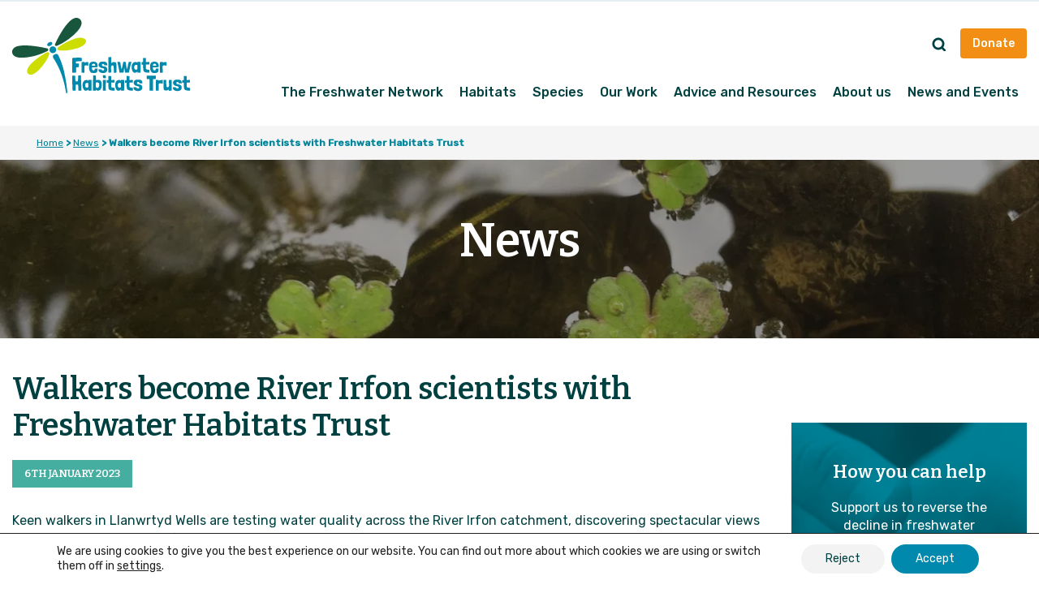

--- FILE ---
content_type: text/html; charset=UTF-8
request_url: https://freshwaterhabitats.org.uk/news/walkers-become-river-irfon-scientists-with-freshwater-habitats-trust/
body_size: 27409
content:
<!DOCTYPE html>
<!--[if lt IE 9]><html class="no-js no-svg ie lt-ie9 lt-ie8 lt-ie7" lang="en-GB"> <![endif]--><!--[if IE 9]><html class="no-js no-svg ie ie9 lt-ie9 lt-ie8" lang="en-GB"> <![endif]--><!--[if gt IE 9]><!--><html class="no-js no-svg" lang="en-GB"> <!--<![endif]-->
<head>
    <meta charset="UTF-8">
    <meta http-equiv="Content-Type" content="text/html; charset=UTF-8">
    <meta http-equiv="X-UA-Compatible" content="IE=edge">
<script type="text/javascript">
/* <![CDATA[ */
var gform;gform||(document.addEventListener("gform_main_scripts_loaded",function(){gform.scriptsLoaded=!0}),document.addEventListener("gform/theme/scripts_loaded",function(){gform.themeScriptsLoaded=!0}),window.addEventListener("DOMContentLoaded",function(){gform.domLoaded=!0}),gform={domLoaded:!1,scriptsLoaded:!1,themeScriptsLoaded:!1,isFormEditor:()=>"function"==typeof InitializeEditor,callIfLoaded:function(o){return!(!gform.domLoaded||!gform.scriptsLoaded||!gform.themeScriptsLoaded&&!gform.isFormEditor()||(gform.isFormEditor()&&console.warn("The use of gform.initializeOnLoaded() is deprecated in the form editor context and will be removed in Gravity Forms 3.1."),o(),0))},initializeOnLoaded:function(o){gform.callIfLoaded(o)||(document.addEventListener("gform_main_scripts_loaded",()=>{gform.scriptsLoaded=!0,gform.callIfLoaded(o)}),document.addEventListener("gform/theme/scripts_loaded",()=>{gform.themeScriptsLoaded=!0,gform.callIfLoaded(o)}),window.addEventListener("DOMContentLoaded",()=>{gform.domLoaded=!0,gform.callIfLoaded(o)}))},hooks:{action:{},filter:{}},addAction:function(o,r,e,t){gform.addHook("action",o,r,e,t)},addFilter:function(o,r,e,t){gform.addHook("filter",o,r,e,t)},doAction:function(o){gform.doHook("action",o,arguments)},applyFilters:function(o){return gform.doHook("filter",o,arguments)},removeAction:function(o,r){gform.removeHook("action",o,r)},removeFilter:function(o,r,e){gform.removeHook("filter",o,r,e)},addHook:function(o,r,e,t,n){null==gform.hooks[o][r]&&(gform.hooks[o][r]=[]);var d=gform.hooks[o][r];null==n&&(n=r+"_"+d.length),gform.hooks[o][r].push({tag:n,callable:e,priority:t=null==t?10:t})},doHook:function(r,o,e){var t;if(e=Array.prototype.slice.call(e,1),null!=gform.hooks[r][o]&&((o=gform.hooks[r][o]).sort(function(o,r){return o.priority-r.priority}),o.forEach(function(o){"function"!=typeof(t=o.callable)&&(t=window[t]),"action"==r?t.apply(null,e):e[0]=t.apply(null,e)})),"filter"==r)return e[0]},removeHook:function(o,r,t,n){var e;null!=gform.hooks[o][r]&&(e=(e=gform.hooks[o][r]).filter(function(o,r,e){return!!(null!=n&&n!=o.tag||null!=t&&t!=o.priority)}),gform.hooks[o][r]=e)}});
/* ]]> */
</script>

    <meta name="viewport" content="width=device-width, initial-scale=1">
    <link rel="author" href="https://freshwaterhabitats.org.uk/app/themes/timbertheme/humans.txt">
    <link rel="pingback" href="https://freshwaterhabitats.org.uk/wp/xmlrpc.php">
    <link rel="profile" href="http://gmpg.org/xfn/11">

    <link rel="stylesheet" href="https://freshwaterhabitats.b-cdn.net/app/themes/timbertheme/dist/assets/css/site.css?asver=1756738516" media="print" onload="this.media='all'">
    <noscript>
        <link rel="stylesheet" href="https://use.typekit.net/nxf6bvn.css">
        <link rel="stylesheet" href="https://freshwaterhabitats.b-cdn.net/app/themes/timbertheme/dist/assets/css/site.css?asver=1756738516">
    </noscript>

    <link rel="preconnect" href="https://fonts.googleapis.com">
    <link rel="preconnect" href="https://fonts.gstatic.com" crossorigin>

    <link rel="preload" as="style" href="https://fonts.googleapis.com/css2?family=Bitter:wght@600&amp;family=Rubik:wght@400;500&amp;display=swap">
    <link rel="stylesheet" media="print" onload="this.onload=null;this.removeAttribute('media');" href="https://fonts.googleapis.com/css2?family=Bitter:wght@600&amp;family=Rubik:wght@400;500&amp;display=swap">
    <noscript>
        <link rel="stylesheet" href="https://fonts.googleapis.com/css2?family=Bitter:wght@600&amp;family=Rubik:wght@400;500&amp;display=swap">
    </noscript>

<meta name="robots" content="index, follow, max-image-preview:large, max-snippet:-1, max-video-preview:-1">
	<style>img:is([sizes="auto" i], [sizes^="auto," i]) { contain-intrinsic-size: 3000px 1500px }</style>
	
            <script data-no-defer="1" data-ezscrex="false" data-cfasync="false" data-pagespeed-no-defer data-cookieconsent="ignore">
                var ctPublicFunctions = {"_ajax_nonce":"17b061da11","_rest_nonce":"b9e8c83ac6","_ajax_url":"\/wp\/wp-admin\/admin-ajax.php","_rest_url":"https:\/\/freshwaterhabitats.org.uk\/wp-json\/","data__cookies_type":"none","data__ajax_type":"rest","data__bot_detector_enabled":"1","data__frontend_data_log_enabled":1,"cookiePrefix":"","wprocket_detected":false,"host_url":"freshwaterhabitats.org.uk","text__ee_click_to_select":"Click to select the whole data","text__ee_original_email":"The complete one is","text__ee_got_it":"Got it","text__ee_blocked":"Blocked","text__ee_cannot_connect":"Cannot connect","text__ee_cannot_decode":"Can not decode email. Unknown reason","text__ee_email_decoder":"CleanTalk email decoder","text__ee_wait_for_decoding":"The magic is on the way!","text__ee_decoding_process":"Please wait a few seconds while we decode the contact data."}
            </script>
        
            <script data-no-defer="1" data-ezscrex="false" data-cfasync="false" data-pagespeed-no-defer data-cookieconsent="ignore">
                var ctPublic = {"_ajax_nonce":"17b061da11","settings__forms__check_internal":"0","settings__forms__check_external":"0","settings__forms__force_protection":0,"settings__forms__search_test":"1","settings__data__bot_detector_enabled":"1","settings__sfw__anti_crawler":0,"blog_home":"https:\/\/freshwaterhabitats.org.uk\/","pixel__setting":"3","pixel__enabled":true,"pixel__url":null,"data__email_check_before_post":"1","data__email_check_exist_post":1,"data__cookies_type":"none","data__key_is_ok":true,"data__visible_fields_required":true,"wl_brandname":"Anti-Spam by CleanTalk","wl_brandname_short":"CleanTalk","ct_checkjs_key":"3f2e26c31b3cf69e00039073fd7bf32d3ab1a331fc931799adc7997447755375","emailEncoderPassKey":"0c020eb5bfe0565c70e502431edfb46f","bot_detector_forms_excluded":"W10=","advancedCacheExists":true,"varnishCacheExists":false,"wc_ajax_add_to_cart":false,"theRealPerson":{"phrases":{"trpHeading":"The Real Person Badge!","trpContent1":"The commenter acts as a real person and verified as not a bot.","trpContent2":"Passed all tests against spam bots. Anti-Spam by CleanTalk.","trpContentLearnMore":"Learn more"},"trpContentLink":"https:\/\/cleantalk.org\/the-real-person?utm_id=&amp;utm_term=&amp;utm_source=admin_side&amp;utm_medium=trp_badge&amp;utm_content=trp_badge_link_click&amp;utm_campaign=apbct_links","imgPersonUrl":"https:\/\/freshwaterhabitats.org.uk\/app\/plugins\/cleantalk-spam-protect\/css\/images\/real_user.svg","imgShieldUrl":"https:\/\/freshwaterhabitats.org.uk\/app\/plugins\/cleantalk-spam-protect\/css\/images\/shield.svg"}}
            </script>
        
	<!-- This site is optimized with the Yoast SEO plugin v25.8 - https://yoast.com/wordpress/plugins/seo/ -->
	<title>Walkers become River Irfon scientists with Freshwater Habitats Trust - Freshwater Habitats Trust</title>
	<link rel="canonical" href="https://freshwaterhabitats.org.uk/news/walkers-become-river-irfon-scientists-with-freshwater-habitats-trust/">
	<meta property="og:locale" content="en_GB">
	<meta property="og:type" content="article">
	<meta property="og:title" content="Walkers become River Irfon scientists with Freshwater Habitats Trust - Freshwater Habitats Trust">
	<meta property="og:description" content="Keen walkers in Llanwrtyd Wells are testing water quality across the River Irfon catchment, discovering spectacular views along the way. Members of a local group, which meets informally to walk together, are collecting and testing water samples for wildlife conservation charity Freshwater Habitats Trust. While enjoying the local countryside, the walkers are taking water samples […]">
	<meta property="og:url" content="https://freshwaterhabitats.org.uk/news/walkers-become-river-irfon-scientists-with-freshwater-habitats-trust/">
	<meta property="og:site_name" content="Freshwater Habitats Trust">
	<meta property="article:publisher" content="https://www.facebook.com/freshwaterhabitatstrust/">
	<meta property="article:published_time" content="2023-01-06T18:29:55+00:00">
	<meta property="article:modified_time" content="2023-02-13T17:33:13+00:00">
	<meta property="og:image" content="https://freshwaterhabitats.b-cdn.net/app/uploads/2023/02/Volunteer-walking-group2.jpg">
	<meta property="og:image:width" content="1199">
	<meta property="og:image:height" content="646">
	<meta property="og:image:type" content="image/jpeg">
	<meta name="author" content="Freshwater Habitats Trust">
	<meta name="twitter:card" content="summary_large_image">
	<meta name="twitter:creator" content="@pondriverstream">
	<meta name="twitter:site" content="@pondriverstream">
	<script type="application/ld+json" class="yoast-schema-graph">{"@context":"https://schema.org","@graph":[{"@type":"WebPage","@id":"https://freshwaterhabitats.org.uk/news/walkers-become-river-irfon-scientists-with-freshwater-habitats-trust/","url":"https://freshwaterhabitats.org.uk/news/walkers-become-river-irfon-scientists-with-freshwater-habitats-trust/","name":"Walkers become River Irfon scientists with Freshwater Habitats Trust - Freshwater Habitats Trust","isPartOf":{"@id":"https://freshwaterhabitats.org.uk/#website"},"primaryImageOfPage":{"@id":"https://freshwaterhabitats.org.uk/news/walkers-become-river-irfon-scientists-with-freshwater-habitats-trust/#primaryimage"},"image":{"@id":"https://freshwaterhabitats.org.uk/news/walkers-become-river-irfon-scientists-with-freshwater-habitats-trust/#primaryimage"},"thumbnailUrl":"https://freshwaterhabitats.b-cdn.net/app/uploads/2023/02/Volunteer-walking-group2.jpg","datePublished":"2023-01-06T18:29:55+00:00","dateModified":"2023-02-13T17:33:13+00:00","author":{"@id":"https://freshwaterhabitats.org.uk/#/schema/person/a54af30ad5ea8c5ebafcf03f35ecb137"},"breadcrumb":{"@id":"https://freshwaterhabitats.org.uk/news/walkers-become-river-irfon-scientists-with-freshwater-habitats-trust/#breadcrumb"},"inLanguage":"en-GB","potentialAction":[{"@type":"ReadAction","target":["https://freshwaterhabitats.org.uk/news/walkers-become-river-irfon-scientists-with-freshwater-habitats-trust/"]}]},{"@type":"ImageObject","inLanguage":"en-GB","@id":"https://freshwaterhabitats.org.uk/news/walkers-become-river-irfon-scientists-with-freshwater-habitats-trust/#primaryimage","url":"https://freshwaterhabitats.b-cdn.net/app/uploads/2023/02/Volunteer-walking-group2.jpg","contentUrl":"https://freshwaterhabitats.b-cdn.net/app/uploads/2023/02/Volunteer-walking-group2.jpg","width":1199,"height":646,"caption":"Volunteer in the River Irfon catchment."},{"@type":"BreadcrumbList","@id":"https://freshwaterhabitats.org.uk/news/walkers-become-river-irfon-scientists-with-freshwater-habitats-trust/#breadcrumb","itemListElement":[{"@type":"ListItem","position":1,"name":"Home","item":"https://freshwaterhabitats.org.uk/"},{"@type":"ListItem","position":2,"name":"News","item":"https://freshwaterhabitats.org.uk/news/"},{"@type":"ListItem","position":3,"name":"Walkers become River Irfon scientists with Freshwater Habitats Trust"}]},{"@type":"WebSite","@id":"https://freshwaterhabitats.org.uk/#website","url":"https://freshwaterhabitats.org.uk/","name":"Freshwater Habitats Trust","description":"The Freshwater Habitats Trust is a UK based charity working to conserve freshwater wildlife for everyone to enjoy.","potentialAction":[{"@type":"SearchAction","target":{"@type":"EntryPoint","urlTemplate":"https://freshwaterhabitats.org.uk/?s={search_term_string}"},"query-input":{"@type":"PropertyValueSpecification","valueRequired":true,"valueName":"search_term_string"}}],"inLanguage":"en-GB"},{"@type":"Person","@id":"https://freshwaterhabitats.org.uk/#/schema/person/a54af30ad5ea8c5ebafcf03f35ecb137","name":"Freshwater Habitats Trust","image":{"@type":"ImageObject","inLanguage":"en-GB","@id":"https://freshwaterhabitats.org.uk/#/schema/person/image/","url":"https://secure.gravatar.com/avatar/f37a0522632756fba8b1a6b7c0965ea965e6be8dac976ab7b71a013649c00e23?s=96&d=mm&r=g","contentUrl":"https://secure.gravatar.com/avatar/f37a0522632756fba8b1a6b7c0965ea965e6be8dac976ab7b71a013649c00e23?s=96&d=mm&r=g","caption":"Freshwater Habitats Trust"}}]}</script>
	<!-- / Yoast SEO plugin. -->


<link rel="dns-prefetch" href="//freshwaterhabitats.org.uk">
<link rel="dns-prefetch" href="//moderate.cleantalk.org">
<link rel="dns-prefetch" href="//ajax.googleapis.com">
<link rel="alternate" type="application/rss+xml" title="Freshwater Habitats Trust » Feed" href="https://freshwaterhabitats.org.uk/feed/">
<link rel="alternate" type="application/rss+xml" title="Freshwater Habitats Trust » Comments Feed" href="https://freshwaterhabitats.org.uk/comments/feed/">
<script type="text/javascript">
/* <![CDATA[ */
window._wpemojiSettings = {"baseUrl":"https:\/\/s.w.org\/images\/core\/emoji\/16.0.1\/72x72\/","ext":".png","svgUrl":"https:\/\/s.w.org\/images\/core\/emoji\/16.0.1\/svg\/","svgExt":".svg","source":{"concatemoji":"https:\/\/freshwaterhabitats.org.uk\/wp\/wp-includes\/js\/wp-emoji-release.min.js?asver=1756738516"}};
/*! This file is auto-generated */
!function(s,n){var o,i,e;function c(e){try{var t={supportTests:e,timestamp:(new Date).valueOf()};sessionStorage.setItem(o,JSON.stringify(t))}catch(e){}}function p(e,t,n){e.clearRect(0,0,e.canvas.width,e.canvas.height),e.fillText(t,0,0);var t=new Uint32Array(e.getImageData(0,0,e.canvas.width,e.canvas.height).data),a=(e.clearRect(0,0,e.canvas.width,e.canvas.height),e.fillText(n,0,0),new Uint32Array(e.getImageData(0,0,e.canvas.width,e.canvas.height).data));return t.every(function(e,t){return e===a[t]})}function u(e,t){e.clearRect(0,0,e.canvas.width,e.canvas.height),e.fillText(t,0,0);for(var n=e.getImageData(16,16,1,1),a=0;a<n.data.length;a++)if(0!==n.data[a])return!1;return!0}function f(e,t,n,a){switch(t){case"flag":return n(e,"\ud83c\udff3\ufe0f\u200d\u26a7\ufe0f","\ud83c\udff3\ufe0f\u200b\u26a7\ufe0f")?!1:!n(e,"\ud83c\udde8\ud83c\uddf6","\ud83c\udde8\u200b\ud83c\uddf6")&&!n(e,"\ud83c\udff4\udb40\udc67\udb40\udc62\udb40\udc65\udb40\udc6e\udb40\udc67\udb40\udc7f","\ud83c\udff4\u200b\udb40\udc67\u200b\udb40\udc62\u200b\udb40\udc65\u200b\udb40\udc6e\u200b\udb40\udc67\u200b\udb40\udc7f");case"emoji":return!a(e,"\ud83e\udedf")}return!1}function g(e,t,n,a){var r="undefined"!=typeof WorkerGlobalScope&&self instanceof WorkerGlobalScope?new OffscreenCanvas(300,150):s.createElement("canvas"),o=r.getContext("2d",{willReadFrequently:!0}),i=(o.textBaseline="top",o.font="600 32px Arial",{});return e.forEach(function(e){i[e]=t(o,e,n,a)}),i}function t(e){var t=s.createElement("script");t.src=e,t.defer=!0,s.head.appendChild(t)}"undefined"!=typeof Promise&&(o="wpEmojiSettingsSupports",i=["flag","emoji"],n.supports={everything:!0,everythingExceptFlag:!0},e=new Promise(function(e){s.addEventListener("DOMContentLoaded",e,{once:!0})}),new Promise(function(t){var n=function(){try{var e=JSON.parse(sessionStorage.getItem(o));if("object"==typeof e&&"number"==typeof e.timestamp&&(new Date).valueOf()<e.timestamp+604800&&"object"==typeof e.supportTests)return e.supportTests}catch(e){}return null}();if(!n){if("undefined"!=typeof Worker&&"undefined"!=typeof OffscreenCanvas&&"undefined"!=typeof URL&&URL.createObjectURL&&"undefined"!=typeof Blob)try{var e="postMessage("+g.toString()+"("+[JSON.stringify(i),f.toString(),p.toString(),u.toString()].join(",")+"));",a=new Blob([e],{type:"text/javascript"}),r=new Worker(URL.createObjectURL(a),{name:"wpTestEmojiSupports"});return void(r.onmessage=function(e){c(n=e.data),r.terminate(),t(n)})}catch(e){}c(n=g(i,f,p,u))}t(n)}).then(function(e){for(var t in e)n.supports[t]=e[t],n.supports.everything=n.supports.everything&&n.supports[t],"flag"!==t&&(n.supports.everythingExceptFlag=n.supports.everythingExceptFlag&&n.supports[t]);n.supports.everythingExceptFlag=n.supports.everythingExceptFlag&&!n.supports.flag,n.DOMReady=!1,n.readyCallback=function(){n.DOMReady=!0}}).then(function(){return e}).then(function(){var e;n.supports.everything||(n.readyCallback(),(e=n.source||{}).concatemoji?t(e.concatemoji):e.wpemoji&&e.twemoji&&(t(e.twemoji),t(e.wpemoji)))}))}((window,document),window._wpemojiSettings);
/* ]]> */
</script>
<link rel="stylesheet" id="sbi_styles-css" href="https://freshwaterhabitats.b-cdn.net/app/plugins/instagram-feed/css/sbi-styles.min.css?ver=6.9.1" type="text/css" media="all">
<style id="wp-emoji-styles-inline-css" type="text/css">

	img.wp-smiley, img.emoji {
		display: inline !important;
		border: none !important;
		box-shadow: none !important;
		height: 1em !important;
		width: 1em !important;
		margin: 0 0.07em !important;
		vertical-align: -0.1em !important;
		background: none !important;
		padding: 0 !important;
	}
</style>
<style id="safe-svg-svg-icon-style-inline-css" type="text/css">
.safe-svg-cover{text-align:center}.safe-svg-cover .safe-svg-inside{display:inline-block;max-width:100%}.safe-svg-cover svg{fill:currentColor;height:100%;max-height:100%;max-width:100%;width:100%}

</style>
<style id="global-styles-inline-css" type="text/css">
:root{--wp--preset--aspect-ratio--square: 1;--wp--preset--aspect-ratio--4-3: 4/3;--wp--preset--aspect-ratio--3-4: 3/4;--wp--preset--aspect-ratio--3-2: 3/2;--wp--preset--aspect-ratio--2-3: 2/3;--wp--preset--aspect-ratio--16-9: 16/9;--wp--preset--aspect-ratio--9-16: 9/16;--wp--preset--color--black: #000000;--wp--preset--color--cyan-bluish-gray: #abb8c3;--wp--preset--color--white: #ffffff;--wp--preset--color--pale-pink: #f78da7;--wp--preset--color--vivid-red: #cf2e2e;--wp--preset--color--luminous-vivid-orange: #ff6900;--wp--preset--color--luminous-vivid-amber: #fcb900;--wp--preset--color--light-green-cyan: #7bdcb5;--wp--preset--color--vivid-green-cyan: #00d084;--wp--preset--color--pale-cyan-blue: #8ed1fc;--wp--preset--color--vivid-cyan-blue: #0693e3;--wp--preset--color--vivid-purple: #9b51e0;--wp--preset--gradient--vivid-cyan-blue-to-vivid-purple: linear-gradient(135deg,rgba(6,147,227,1) 0%,rgb(155,81,224) 100%);--wp--preset--gradient--light-green-cyan-to-vivid-green-cyan: linear-gradient(135deg,rgb(122,220,180) 0%,rgb(0,208,130) 100%);--wp--preset--gradient--luminous-vivid-amber-to-luminous-vivid-orange: linear-gradient(135deg,rgba(252,185,0,1) 0%,rgba(255,105,0,1) 100%);--wp--preset--gradient--luminous-vivid-orange-to-vivid-red: linear-gradient(135deg,rgba(255,105,0,1) 0%,rgb(207,46,46) 100%);--wp--preset--gradient--very-light-gray-to-cyan-bluish-gray: linear-gradient(135deg,rgb(238,238,238) 0%,rgb(169,184,195) 100%);--wp--preset--gradient--cool-to-warm-spectrum: linear-gradient(135deg,rgb(74,234,220) 0%,rgb(151,120,209) 20%,rgb(207,42,186) 40%,rgb(238,44,130) 60%,rgb(251,105,98) 80%,rgb(254,248,76) 100%);--wp--preset--gradient--blush-light-purple: linear-gradient(135deg,rgb(255,206,236) 0%,rgb(152,150,240) 100%);--wp--preset--gradient--blush-bordeaux: linear-gradient(135deg,rgb(254,205,165) 0%,rgb(254,45,45) 50%,rgb(107,0,62) 100%);--wp--preset--gradient--luminous-dusk: linear-gradient(135deg,rgb(255,203,112) 0%,rgb(199,81,192) 50%,rgb(65,88,208) 100%);--wp--preset--gradient--pale-ocean: linear-gradient(135deg,rgb(255,245,203) 0%,rgb(182,227,212) 50%,rgb(51,167,181) 100%);--wp--preset--gradient--electric-grass: linear-gradient(135deg,rgb(202,248,128) 0%,rgb(113,206,126) 100%);--wp--preset--gradient--midnight: linear-gradient(135deg,rgb(2,3,129) 0%,rgb(40,116,252) 100%);--wp--preset--font-size--small: 13px;--wp--preset--font-size--medium: 20px;--wp--preset--font-size--large: 36px;--wp--preset--font-size--x-large: 42px;--wp--preset--spacing--20: 0.44rem;--wp--preset--spacing--30: 0.67rem;--wp--preset--spacing--40: 1rem;--wp--preset--spacing--50: 1.5rem;--wp--preset--spacing--60: 2.25rem;--wp--preset--spacing--70: 3.38rem;--wp--preset--spacing--80: 5.06rem;--wp--preset--shadow--natural: 6px 6px 9px rgba(0, 0, 0, 0.2);--wp--preset--shadow--deep: 12px 12px 50px rgba(0, 0, 0, 0.4);--wp--preset--shadow--sharp: 6px 6px 0px rgba(0, 0, 0, 0.2);--wp--preset--shadow--outlined: 6px 6px 0px -3px rgba(255, 255, 255, 1), 6px 6px rgba(0, 0, 0, 1);--wp--preset--shadow--crisp: 6px 6px 0px rgba(0, 0, 0, 1);}:where(.is-layout-flex){gap: 0.5em;}:where(.is-layout-grid){gap: 0.5em;}body .is-layout-flex{display: flex;}.is-layout-flex{flex-wrap: wrap;align-items: center;}.is-layout-flex > :is(*, div){margin: 0;}body .is-layout-grid{display: grid;}.is-layout-grid > :is(*, div){margin: 0;}:where(.wp-block-columns.is-layout-flex){gap: 2em;}:where(.wp-block-columns.is-layout-grid){gap: 2em;}:where(.wp-block-post-template.is-layout-flex){gap: 1.25em;}:where(.wp-block-post-template.is-layout-grid){gap: 1.25em;}.has-black-color{color: var(--wp--preset--color--black) !important;}.has-cyan-bluish-gray-color{color: var(--wp--preset--color--cyan-bluish-gray) !important;}.has-white-color{color: var(--wp--preset--color--white) !important;}.has-pale-pink-color{color: var(--wp--preset--color--pale-pink) !important;}.has-vivid-red-color{color: var(--wp--preset--color--vivid-red) !important;}.has-luminous-vivid-orange-color{color: var(--wp--preset--color--luminous-vivid-orange) !important;}.has-luminous-vivid-amber-color{color: var(--wp--preset--color--luminous-vivid-amber) !important;}.has-light-green-cyan-color{color: var(--wp--preset--color--light-green-cyan) !important;}.has-vivid-green-cyan-color{color: var(--wp--preset--color--vivid-green-cyan) !important;}.has-pale-cyan-blue-color{color: var(--wp--preset--color--pale-cyan-blue) !important;}.has-vivid-cyan-blue-color{color: var(--wp--preset--color--vivid-cyan-blue) !important;}.has-vivid-purple-color{color: var(--wp--preset--color--vivid-purple) !important;}.has-black-background-color{background-color: var(--wp--preset--color--black) !important;}.has-cyan-bluish-gray-background-color{background-color: var(--wp--preset--color--cyan-bluish-gray) !important;}.has-white-background-color{background-color: var(--wp--preset--color--white) !important;}.has-pale-pink-background-color{background-color: var(--wp--preset--color--pale-pink) !important;}.has-vivid-red-background-color{background-color: var(--wp--preset--color--vivid-red) !important;}.has-luminous-vivid-orange-background-color{background-color: var(--wp--preset--color--luminous-vivid-orange) !important;}.has-luminous-vivid-amber-background-color{background-color: var(--wp--preset--color--luminous-vivid-amber) !important;}.has-light-green-cyan-background-color{background-color: var(--wp--preset--color--light-green-cyan) !important;}.has-vivid-green-cyan-background-color{background-color: var(--wp--preset--color--vivid-green-cyan) !important;}.has-pale-cyan-blue-background-color{background-color: var(--wp--preset--color--pale-cyan-blue) !important;}.has-vivid-cyan-blue-background-color{background-color: var(--wp--preset--color--vivid-cyan-blue) !important;}.has-vivid-purple-background-color{background-color: var(--wp--preset--color--vivid-purple) !important;}.has-black-border-color{border-color: var(--wp--preset--color--black) !important;}.has-cyan-bluish-gray-border-color{border-color: var(--wp--preset--color--cyan-bluish-gray) !important;}.has-white-border-color{border-color: var(--wp--preset--color--white) !important;}.has-pale-pink-border-color{border-color: var(--wp--preset--color--pale-pink) !important;}.has-vivid-red-border-color{border-color: var(--wp--preset--color--vivid-red) !important;}.has-luminous-vivid-orange-border-color{border-color: var(--wp--preset--color--luminous-vivid-orange) !important;}.has-luminous-vivid-amber-border-color{border-color: var(--wp--preset--color--luminous-vivid-amber) !important;}.has-light-green-cyan-border-color{border-color: var(--wp--preset--color--light-green-cyan) !important;}.has-vivid-green-cyan-border-color{border-color: var(--wp--preset--color--vivid-green-cyan) !important;}.has-pale-cyan-blue-border-color{border-color: var(--wp--preset--color--pale-cyan-blue) !important;}.has-vivid-cyan-blue-border-color{border-color: var(--wp--preset--color--vivid-cyan-blue) !important;}.has-vivid-purple-border-color{border-color: var(--wp--preset--color--vivid-purple) !important;}.has-vivid-cyan-blue-to-vivid-purple-gradient-background{background: var(--wp--preset--gradient--vivid-cyan-blue-to-vivid-purple) !important;}.has-light-green-cyan-to-vivid-green-cyan-gradient-background{background: var(--wp--preset--gradient--light-green-cyan-to-vivid-green-cyan) !important;}.has-luminous-vivid-amber-to-luminous-vivid-orange-gradient-background{background: var(--wp--preset--gradient--luminous-vivid-amber-to-luminous-vivid-orange) !important;}.has-luminous-vivid-orange-to-vivid-red-gradient-background{background: var(--wp--preset--gradient--luminous-vivid-orange-to-vivid-red) !important;}.has-very-light-gray-to-cyan-bluish-gray-gradient-background{background: var(--wp--preset--gradient--very-light-gray-to-cyan-bluish-gray) !important;}.has-cool-to-warm-spectrum-gradient-background{background: var(--wp--preset--gradient--cool-to-warm-spectrum) !important;}.has-blush-light-purple-gradient-background{background: var(--wp--preset--gradient--blush-light-purple) !important;}.has-blush-bordeaux-gradient-background{background: var(--wp--preset--gradient--blush-bordeaux) !important;}.has-luminous-dusk-gradient-background{background: var(--wp--preset--gradient--luminous-dusk) !important;}.has-pale-ocean-gradient-background{background: var(--wp--preset--gradient--pale-ocean) !important;}.has-electric-grass-gradient-background{background: var(--wp--preset--gradient--electric-grass) !important;}.has-midnight-gradient-background{background: var(--wp--preset--gradient--midnight) !important;}.has-small-font-size{font-size: var(--wp--preset--font-size--small) !important;}.has-medium-font-size{font-size: var(--wp--preset--font-size--medium) !important;}.has-large-font-size{font-size: var(--wp--preset--font-size--large) !important;}.has-x-large-font-size{font-size: var(--wp--preset--font-size--x-large) !important;}
:where(.wp-block-post-template.is-layout-flex){gap: 1.25em;}:where(.wp-block-post-template.is-layout-grid){gap: 1.25em;}
:where(.wp-block-columns.is-layout-flex){gap: 2em;}:where(.wp-block-columns.is-layout-grid){gap: 2em;}
:root :where(.wp-block-pullquote){font-size: 1.5em;line-height: 1.6;}
</style>
<link rel="stylesheet" id="cleantalk-public-css-css" href="https://freshwaterhabitats.b-cdn.net/app/plugins/cleantalk-spam-protect/css/cleantalk-public.min.css?ver=6.62_1756737367" type="text/css" media="all">
<link rel="stylesheet" id="cleantalk-email-decoder-css-css" href="https://freshwaterhabitats.b-cdn.net/app/plugins/cleantalk-spam-protect/css/cleantalk-email-decoder.min.css?ver=6.62_1756737367" type="text/css" media="all">
<link rel="stylesheet" id="cleantalk-trp-css-css" href="https://freshwaterhabitats.b-cdn.net/app/plugins/cleantalk-spam-protect/css/cleantalk-trp.min.css?ver=6.62_1756737367" type="text/css" media="all">
<link rel="stylesheet" id="essential-styles-css" href="https://freshwaterhabitats.b-cdn.net/app/themes/timbertheme/dist/assets/css/essential.css" type="text/css" media="all">
<link rel="stylesheet" id="moove_gdpr_frontend-css" href="https://freshwaterhabitats.b-cdn.net/app/plugins/gdpr-cookie-compliance/dist/styles/gdpr-main-nf.css?ver=5.0.5" type="text/css" media="all">
<style id="moove_gdpr_frontend-inline-css" type="text/css">
				#moove_gdpr_cookie_modal .moove-gdpr-modal-content .moove-gdpr-tab-main h3.tab-title, 
				#moove_gdpr_cookie_modal .moove-gdpr-modal-content .moove-gdpr-tab-main span.tab-title,
				#moove_gdpr_cookie_modal .moove-gdpr-modal-content .moove-gdpr-modal-left-content #moove-gdpr-menu li a, 
				#moove_gdpr_cookie_modal .moove-gdpr-modal-content .moove-gdpr-modal-left-content #moove-gdpr-menu li button,
				#moove_gdpr_cookie_modal .moove-gdpr-modal-content .moove-gdpr-modal-left-content .moove-gdpr-branding-cnt a,
				#moove_gdpr_cookie_modal .moove-gdpr-modal-content .moove-gdpr-modal-footer-content .moove-gdpr-button-holder a.mgbutton, 
				#moove_gdpr_cookie_modal .moove-gdpr-modal-content .moove-gdpr-modal-footer-content .moove-gdpr-button-holder button.mgbutton,
				#moove_gdpr_cookie_modal .cookie-switch .cookie-slider:after, 
				#moove_gdpr_cookie_modal .cookie-switch .slider:after, 
				#moove_gdpr_cookie_modal .switch .cookie-slider:after, 
				#moove_gdpr_cookie_modal .switch .slider:after,
				#moove_gdpr_cookie_info_bar .moove-gdpr-info-bar-container .moove-gdpr-info-bar-content p, 
				#moove_gdpr_cookie_info_bar .moove-gdpr-info-bar-container .moove-gdpr-info-bar-content p a,
				#moove_gdpr_cookie_info_bar .moove-gdpr-info-bar-container .moove-gdpr-info-bar-content a.mgbutton, 
				#moove_gdpr_cookie_info_bar .moove-gdpr-info-bar-container .moove-gdpr-info-bar-content button.mgbutton,
				#moove_gdpr_cookie_modal .moove-gdpr-modal-content .moove-gdpr-tab-main .moove-gdpr-tab-main-content h1, 
				#moove_gdpr_cookie_modal .moove-gdpr-modal-content .moove-gdpr-tab-main .moove-gdpr-tab-main-content h2, 
				#moove_gdpr_cookie_modal .moove-gdpr-modal-content .moove-gdpr-tab-main .moove-gdpr-tab-main-content h3, 
				#moove_gdpr_cookie_modal .moove-gdpr-modal-content .moove-gdpr-tab-main .moove-gdpr-tab-main-content h4, 
				#moove_gdpr_cookie_modal .moove-gdpr-modal-content .moove-gdpr-tab-main .moove-gdpr-tab-main-content h5, 
				#moove_gdpr_cookie_modal .moove-gdpr-modal-content .moove-gdpr-tab-main .moove-gdpr-tab-main-content h6,
				#moove_gdpr_cookie_modal .moove-gdpr-modal-content.moove_gdpr_modal_theme_v2 .moove-gdpr-modal-title .tab-title,
				#moove_gdpr_cookie_modal .moove-gdpr-modal-content.moove_gdpr_modal_theme_v2 .moove-gdpr-tab-main h3.tab-title, 
				#moove_gdpr_cookie_modal .moove-gdpr-modal-content.moove_gdpr_modal_theme_v2 .moove-gdpr-tab-main span.tab-title,
				#moove_gdpr_cookie_modal .moove-gdpr-modal-content.moove_gdpr_modal_theme_v2 .moove-gdpr-branding-cnt a {
					font-weight: inherit				}
			#moove_gdpr_cookie_modal,#moove_gdpr_cookie_info_bar,.gdpr_cookie_settings_shortcode_content{font-family:inherit}#moove_gdpr_save_popup_settings_button{background-color:#373737;color:#fff}#moove_gdpr_save_popup_settings_button:hover{background-color:#000}#moove_gdpr_cookie_info_bar .moove-gdpr-info-bar-container .moove-gdpr-info-bar-content a.mgbutton,#moove_gdpr_cookie_info_bar .moove-gdpr-info-bar-container .moove-gdpr-info-bar-content button.mgbutton{background-color:#0089ac}#moove_gdpr_cookie_modal .moove-gdpr-modal-content .moove-gdpr-modal-footer-content .moove-gdpr-button-holder a.mgbutton,#moove_gdpr_cookie_modal .moove-gdpr-modal-content .moove-gdpr-modal-footer-content .moove-gdpr-button-holder button.mgbutton,.gdpr_cookie_settings_shortcode_content .gdpr-shr-button.button-green{background-color:#0089ac;border-color:#0089ac}#moove_gdpr_cookie_modal .moove-gdpr-modal-content .moove-gdpr-modal-footer-content .moove-gdpr-button-holder a.mgbutton:hover,#moove_gdpr_cookie_modal .moove-gdpr-modal-content .moove-gdpr-modal-footer-content .moove-gdpr-button-holder button.mgbutton:hover,.gdpr_cookie_settings_shortcode_content .gdpr-shr-button.button-green:hover{background-color:#fff;color:#0089ac}#moove_gdpr_cookie_modal .moove-gdpr-modal-content .moove-gdpr-modal-close i,#moove_gdpr_cookie_modal .moove-gdpr-modal-content .moove-gdpr-modal-close span.gdpr-icon{background-color:#0089ac;border:1px solid #0089ac}#moove_gdpr_cookie_info_bar span.change-settings-button.focus-g,#moove_gdpr_cookie_info_bar span.change-settings-button:focus,#moove_gdpr_cookie_info_bar button.change-settings-button.focus-g,#moove_gdpr_cookie_info_bar button.change-settings-button:focus{-webkit-box-shadow:0 0 1px 3px #0089ac;-moz-box-shadow:0 0 1px 3px #0089ac;box-shadow:0 0 1px 3px #0089ac}#moove_gdpr_cookie_modal .moove-gdpr-modal-content .moove-gdpr-modal-close i:hover,#moove_gdpr_cookie_modal .moove-gdpr-modal-content .moove-gdpr-modal-close span.gdpr-icon:hover,#moove_gdpr_cookie_info_bar span[data-href]>u.change-settings-button{color:#0089ac}#moove_gdpr_cookie_modal .moove-gdpr-modal-content .moove-gdpr-modal-left-content #moove-gdpr-menu li.menu-item-selected a span.gdpr-icon,#moove_gdpr_cookie_modal .moove-gdpr-modal-content .moove-gdpr-modal-left-content #moove-gdpr-menu li.menu-item-selected button span.gdpr-icon{color:inherit}#moove_gdpr_cookie_modal .moove-gdpr-modal-content .moove-gdpr-modal-left-content #moove-gdpr-menu li a span.gdpr-icon,#moove_gdpr_cookie_modal .moove-gdpr-modal-content .moove-gdpr-modal-left-content #moove-gdpr-menu li button span.gdpr-icon{color:inherit}#moove_gdpr_cookie_modal .gdpr-acc-link{line-height:0;font-size:0;color:transparent;position:absolute}#moove_gdpr_cookie_modal .moove-gdpr-modal-content .moove-gdpr-modal-close:hover i,#moove_gdpr_cookie_modal .moove-gdpr-modal-content .moove-gdpr-modal-left-content #moove-gdpr-menu li a,#moove_gdpr_cookie_modal .moove-gdpr-modal-content .moove-gdpr-modal-left-content #moove-gdpr-menu li button,#moove_gdpr_cookie_modal .moove-gdpr-modal-content .moove-gdpr-modal-left-content #moove-gdpr-menu li button i,#moove_gdpr_cookie_modal .moove-gdpr-modal-content .moove-gdpr-modal-left-content #moove-gdpr-menu li a i,#moove_gdpr_cookie_modal .moove-gdpr-modal-content .moove-gdpr-tab-main .moove-gdpr-tab-main-content a:hover,#moove_gdpr_cookie_info_bar.moove-gdpr-dark-scheme .moove-gdpr-info-bar-container .moove-gdpr-info-bar-content a.mgbutton:hover,#moove_gdpr_cookie_info_bar.moove-gdpr-dark-scheme .moove-gdpr-info-bar-container .moove-gdpr-info-bar-content button.mgbutton:hover,#moove_gdpr_cookie_info_bar.moove-gdpr-dark-scheme .moove-gdpr-info-bar-container .moove-gdpr-info-bar-content a:hover,#moove_gdpr_cookie_info_bar.moove-gdpr-dark-scheme .moove-gdpr-info-bar-container .moove-gdpr-info-bar-content button:hover,#moove_gdpr_cookie_info_bar.moove-gdpr-dark-scheme .moove-gdpr-info-bar-container .moove-gdpr-info-bar-content span.change-settings-button:hover,#moove_gdpr_cookie_info_bar.moove-gdpr-dark-scheme .moove-gdpr-info-bar-container .moove-gdpr-info-bar-content button.change-settings-button:hover,#moove_gdpr_cookie_info_bar.moove-gdpr-dark-scheme .moove-gdpr-info-bar-container .moove-gdpr-info-bar-content u.change-settings-button:hover,#moove_gdpr_cookie_info_bar span[data-href]>u.change-settings-button,#moove_gdpr_cookie_info_bar.moove-gdpr-dark-scheme .moove-gdpr-info-bar-container .moove-gdpr-info-bar-content a.mgbutton.focus-g,#moove_gdpr_cookie_info_bar.moove-gdpr-dark-scheme .moove-gdpr-info-bar-container .moove-gdpr-info-bar-content button.mgbutton.focus-g,#moove_gdpr_cookie_info_bar.moove-gdpr-dark-scheme .moove-gdpr-info-bar-container .moove-gdpr-info-bar-content a.focus-g,#moove_gdpr_cookie_info_bar.moove-gdpr-dark-scheme .moove-gdpr-info-bar-container .moove-gdpr-info-bar-content button.focus-g,#moove_gdpr_cookie_info_bar.moove-gdpr-dark-scheme .moove-gdpr-info-bar-container .moove-gdpr-info-bar-content a.mgbutton:focus,#moove_gdpr_cookie_info_bar.moove-gdpr-dark-scheme .moove-gdpr-info-bar-container .moove-gdpr-info-bar-content button.mgbutton:focus,#moove_gdpr_cookie_info_bar.moove-gdpr-dark-scheme .moove-gdpr-info-bar-container .moove-gdpr-info-bar-content a:focus,#moove_gdpr_cookie_info_bar.moove-gdpr-dark-scheme .moove-gdpr-info-bar-container .moove-gdpr-info-bar-content button:focus,#moove_gdpr_cookie_info_bar.moove-gdpr-dark-scheme .moove-gdpr-info-bar-container .moove-gdpr-info-bar-content span.change-settings-button.focus-g,span.change-settings-button:focus,button.change-settings-button.focus-g,button.change-settings-button:focus,#moove_gdpr_cookie_info_bar.moove-gdpr-dark-scheme .moove-gdpr-info-bar-container .moove-gdpr-info-bar-content u.change-settings-button.focus-g,#moove_gdpr_cookie_info_bar.moove-gdpr-dark-scheme .moove-gdpr-info-bar-container .moove-gdpr-info-bar-content u.change-settings-button:focus{color:#0089ac}#moove_gdpr_cookie_modal .moove-gdpr-branding.focus-g span,#moove_gdpr_cookie_modal .moove-gdpr-modal-content .moove-gdpr-tab-main a.focus-g{color:#0089ac}#moove_gdpr_cookie_modal.gdpr_lightbox-hide{display:none}
</style>
<script type="text/javascript" src="https://freshwaterhabitats.b-cdn.net/app/plugins/cleantalk-spam-protect/js/apbct-public-bundle.min.js?ver=6.62_1756737367" id="apbct-public-bundle.min-js-js"></script>
<script type="text/javascript" src="https://moderate.cleantalk.org/ct-bot-detector-wrapper.js?ver=6.62" id="ct_bot_detector-js" defer data-wp-strategy="defer"></script>
<script type="text/javascript" src="https://ajax.googleapis.com/ajax/libs/jquery/3.2.1/jquery.min.js?ver=3.2.1" id="jquery-js"></script>
<script type="text/javascript" src="https://freshwaterhabitats.b-cdn.net/app/themes/timbertheme/dist/assets/js/essential.js" id="essential-scripts-js"></script>
<link rel="https://api.w.org/" href="https://freshwaterhabitats.org.uk/wp-json/"><link rel="alternate" title="JSON" type="application/json" href="https://freshwaterhabitats.org.uk/wp-json/wp/v2/posts/2620"><link rel="EditURI" type="application/rsd+xml" title="RSD" href="https://freshwaterhabitats.org.uk/wp/xmlrpc.php?rsd">
<meta name="generator" content="WordPress 6.8.2">
<link rel="shortlink" href="https://freshwaterhabitats.org.uk/?p=2620">
<link rel="alternate" title="oEmbed (JSON)" type="application/json+oembed" href="https://freshwaterhabitats.org.uk/wp-json/oembed/1.0/embed?url=https%3A%2F%2Ffreshwaterhabitats.org.uk%2Fnews%2Fwalkers-become-river-irfon-scientists-with-freshwater-habitats-trust%2F">
<link rel="alternate" title="oEmbed (XML)" type="text/xml+oembed" href="https://freshwaterhabitats.org.uk/wp-json/oembed/1.0/embed?url=https%3A%2F%2Ffreshwaterhabitats.org.uk%2Fnews%2Fwalkers-become-river-irfon-scientists-with-freshwater-habitats-trust%2F&amp;format=xml">
<link rel="icon" href="https://freshwaterhabitats.b-cdn.net/app/uploads/2022/11/cropped-favicon-32x32.png" sizes="32x32">
<link rel="icon" href="https://freshwaterhabitats.b-cdn.net/app/uploads/2022/11/cropped-favicon-192x192.png" sizes="192x192">
<link rel="apple-touch-icon" href="https://freshwaterhabitats.b-cdn.net/app/uploads/2022/11/cropped-favicon-180x180.png">
<meta name="msapplication-TileImage" content="https://freshwaterhabitats.b-cdn.net/app/uploads/2022/11/cropped-favicon-270x270.png">
            <meta http-equiv="Content-Type" content="text/html; charset=utf-8"></head>

<body class="wp-singular post-template-default single single-post postid-2620 single-format-standard wp-theme-timbertheme" data-template="base.twig">
    <a class="skip-link screen-reader-text" href="#content">Skip to content</a>
    <div class="search-container d-none d-lg-block">
        <div class="search-container__wrapper">

    <div class="search-container__content">
        

<form role="search" method="get" id="searchform" action="https://freshwaterhabitats.org.uk/">
    <div class="input-group">
        <label class="d-none" for="s">Search</label>
        <input type="text" class="input-group-field" value="" name="s" id="s" aria-label="Search" placeholder="Search by keyword">
                <div class="input-group-button">
            <input type="submit" id="searchsubmit" name="searchsubmit" value="" class="button">
        </div>
    </div>
<input class="apbct_special_field apbct_email_id__search_form" name="apbct__email_id__search_form" aria-label="apbct__label_id__search_form" type="text" size="30" maxlength="200" autocomplete="off" value=""><input id="apbct_submit_id__search_form" class="apbct_special_field apbct__email_id__search_form" name="apbct__label_id__search_form" aria-label="apbct_submit_name__search_form" type="submit" size="30" maxlength="200" value="59202"></form>

        <a class="search-container__toggle"></a>
    </div>

</div>    </div>
    <header class="header">
                    <div class="container desktop-header-container">
    <div class="desktop-header-wrap">
        <div class="desktop-header__left-col">
            <a class="desktop-header__link" href="https://freshwaterhabitats.org.uk"><img class="desktop-navigation__logo no-lazy" alt="Site Logo" src="https://freshwaterhabitats.org.uk/app/themes/timbertheme/dist/assets/images/site/site-logo.svg" width="254" height="107" loading="eager"></a>
        </div>
        <div class="desktop-header__right-col">
            <div class="desktop-header__actions">
                <div class="desktop-header__search form-group">
                    <form role="search" method="get" id="searchform" class="searchform" action="https://freshwaterhabitats.org.uk">
                        <input class="form-control" type="text" value="" name="s" placeholder="Looking for something? Search here..." id="s">
                        <button class="button" type="submit" id="searchsubmit" value="Search">Search</button>
                    </form>
                </div>
                <span class="desktop-header__search-trigger"></span>
                <div class="desktop-header__buttons">
                                                            <a class="button button-small button-secondary" href="https://freshwaterhabitats.org.uk/about-us/support-us/donate/">Donate</a>
                                    </div>
            </div>
                            <nav id="desktop-header__navigation" class="desktop-navigation" role="navigation">
                    <ul class="menu">
                                                                                    <li class="menu-item  menu-item menu-item-type-post_type menu-item-object-page menu-item-home menu-item-269">
                                    <a target="" href="https://freshwaterhabitats.org.uk/">Home</a>
                                </li>
                                                                                                                <li class="menu-item  menu-item menu-item-type-post_type menu-item-object-page menu-item-10782 menu-item-has-children">
                                    <a target="" href="https://freshwaterhabitats.org.uk/freshwater-network/">The Freshwater Network</a>
                                        <ul class="submenu">
                    <li class="menu-item  menu-item menu-item-type-post_type menu-item-object-page menu-item-10792">
                <a href="https://freshwaterhabitats.org.uk/freshwater-network/important-freshwater-areas/">Important Freshwater Areas</a>
                            </li>
                    <li class="menu-item  menu-item menu-item-type-post_type menu-item-object-page menu-item-10793">
                <a href="https://freshwaterhabitats.org.uk/freshwater-network/wetland-opportunity-areas/">Wetland Opportunity Areas</a>
                            </li>
                    <li class="menu-item  menu-item menu-item-type-post_type menu-item-object-page menu-item-10801">
                <a href="https://freshwaterhabitats.org.uk/freshwater-network/historic-floodplains/">Historic Floodplains</a>
                            </li>
                    <li class="menu-item  menu-item menu-item-type-post_type menu-item-object-page menu-item-10803">
                <a href="https://freshwaterhabitats.org.uk/freshwater-network/important-freshwater-landscapes/">Important Freshwater Landscapes</a>
                            </li>
                    <li class="menu-item  menu-item menu-item-type-post_type menu-item-object-page menu-item-10804">
                <a href="https://freshwaterhabitats.org.uk/freshwater-network/water-friendly-landscapes/">Water Friendly Landscapes</a>
                            </li>
            </ul>
                                </li>
                                                                                                                <li class="menu-item  menu-item menu-item-type-post_type menu-item-object-page menu-item-589">
                                    <a target="" href="https://freshwaterhabitats.org.uk/habitats/">Habitats</a>
                                </li>
                                                                                                                <li class="menu-item  menu-item menu-item-type-custom menu-item-object-custom menu-item-590">
                                    <a target="" href="/species/">Species</a>
                                </li>
                                                                                                                <li class="menu-item  menu-item menu-item-type-post_type menu-item-object-page menu-item-295 menu-item-has-children">
                                    <a target="" href="https://freshwaterhabitats.org.uk/our-work/">Our Work</a>
                                        <ul class="submenu">
                    <li class="menu-item  menu-item menu-item-type-post_type menu-item-object-page menu-item-8164">
                <a href="https://freshwaterhabitats.org.uk/our-work/conservation-and-practical-delivery/catchment-partnerships/">Catchment Partnerships</a>
                            </li>
                    <li class="menu-item  menu-item menu-item-type-post_type menu-item-object-page menu-item-952">
                <a href="https://freshwaterhabitats.org.uk/our-work/conservation-and-practical-delivery/">Conservation and Practical Delivery</a>
                            </li>
                    <li class="menu-item  menu-item menu-item-type-post_type menu-item-object-page menu-item-953">
                <a href="https://freshwaterhabitats.org.uk/our-work/policy/">Policy</a>
                            </li>
                    <li class="menu-item  menu-item menu-item-type-custom menu-item-object-custom menu-item-296">
                <a href="/projects/">Projects</a>
                            </li>
                    <li class="menu-item  menu-item menu-item-type-post_type menu-item-object-page menu-item-576">
                <a href="https://freshwaterhabitats.org.uk/our-work/research-and-monitoring/">Research and Monitoring</a>
                            </li>
            </ul>
                                </li>
                                                                                                                <li class="menu-item  menu-item menu-item-type-post_type menu-item-object-page current-page-ancestor menu-item-301 menu-item-has-children">
                                    <a target="" href="https://freshwaterhabitats.org.uk/advice-resources/">Advice and Resources</a>
                                        <ul class="submenu">
                    <li class="menu-item  menu-item menu-item-type-post_type menu-item-object-page menu-item-471">
                <a href="https://freshwaterhabitats.org.uk/advice-resources/frequently-asked-questions/">FAQs</a>
                            </li>
                    <li class="menu-item  menu-item menu-item-type-post_type menu-item-object-page menu-item-943">
                <a href="https://freshwaterhabitats.org.uk/advice-resources/garden-pond-advice-hub/">Garden Pond Advice Hub</a>
                            </li>
                    <li class="menu-item  menu-item menu-item-type-post_type menu-item-object-page menu-item-476">
                <a href="https://freshwaterhabitats.org.uk/advice-resources/pond-creation-hub/">Pond Creation Hub</a>
                            </li>
                    <li class="menu-item  menu-item menu-item-type-post_type menu-item-object-page menu-item-945">
                <a href="https://freshwaterhabitats.org.uk/advice-resources/pond-management-hub/">Pond Management Hub</a>
                            </li>
                    <li class="menu-item  menu-item menu-item-type-post_type menu-item-object-page menu-item-10492">
                <a href="https://freshwaterhabitats.org.uk/our-work/research-and-monitoring/research-library/">Research Library</a>
                            </li>
                    <li class="menu-item  menu-item menu-item-type-post_type menu-item-object-page current-page-ancestor menu-item-946">
                <a href="https://freshwaterhabitats.org.uk/advice-resources/survey-methods-hub/">Survey Methods Hub</a>
                            </li>
                    <li class="menu-item  menu-item menu-item-type-post_type menu-item-object-page menu-item-856">
                <a href="https://freshwaterhabitats.org.uk/our-work/research-and-monitoring/waternet-data-hub/">WaterNet Data Hub</a>
                            </li>
            </ul>
                                </li>
                                                                                                                <li class="menu-item  menu-item menu-item-type-post_type menu-item-object-page menu-item-484 menu-item-has-children">
                                    <a target="" href="https://freshwaterhabitats.org.uk/about-us/">About us</a>
                                        <ul class="submenu">
                    <li class="menu-item  menu-item menu-item-type-post_type menu-item-object-page menu-item-514">
                <a href="https://freshwaterhabitats.org.uk/about-us/contact-us/">Contact us</a>
                            </li>
                    <li class="menu-item  menu-item menu-item-type-post_type menu-item-object-page menu-item-519">
                <a href="https://freshwaterhabitats.org.uk/about-us/history/">History</a>
                            </li>
                    <li class="menu-item  menu-item menu-item-type-post_type menu-item-object-page menu-item-517">
                <a href="https://freshwaterhabitats.org.uk/about-us/jobs/">Jobs</a>
                            </li>
                    <li class="menu-item  menu-item menu-item-type-post_type menu-item-object-page menu-item-518">
                <a href="https://freshwaterhabitats.org.uk/about-us/meet-the-team/">Meet the team</a>
                            </li>
                    <li class="menu-item  menu-item menu-item-type-post_type menu-item-object-page menu-item-515">
                <a href="https://freshwaterhabitats.org.uk/about-us/strategy-and-accounts/">Strategy and Accounts</a>
                            </li>
                    <li class="menu-item  menu-item menu-item-type-post_type menu-item-object-page menu-item-9420">
                <a href="https://freshwaterhabitats.org.uk/about-us/support-us/">Support us</a>
                            </li>
                    <li class="menu-item  menu-item menu-item-type-post_type menu-item-object-page menu-item-9419">
                <a href="https://freshwaterhabitats.org.uk/about-us/support-us/volunteer/">Volunteer</a>
                            </li>
            </ul>
                                </li>
                                                                                                                <li class="menu-item  menu-item menu-item-type-post_type menu-item-object-page menu-item-268 menu-item-has-children">
                                    <a target="" href="https://freshwaterhabitats.org.uk/news/">News and Events</a>
                                        <ul class="submenu">
                    <li class="menu-item  menu-item menu-item-type-post_type menu-item-object-page menu-item-7535">
                <a href="https://freshwaterhabitats.org.uk/news/">News</a>
                            </li>
                    <li class="menu-item  menu-item menu-item-type-post_type menu-item-object-page menu-item-7532">
                <a href="https://freshwaterhabitats.org.uk/news/events/">Events</a>
                            </li>
                    <li class="menu-item  menu-item menu-item-type-post_type menu-item-object-page menu-item-11959">
                <a href="https://freshwaterhabitats.org.uk/about-us/contact-us/signup/">Sign up for news and updates</a>
                            </li>
            </ul>
                                </li>
                                                                        </ul>
                </nav>
                    </div>
    </div>
</div>
                <div class="mobile-nav-wrap">
        <div class="container">
            <div class="mobile-navbar">
                <a class="mobile-navbar__link" href="https://freshwaterhabitats.org.uk"><img class="mobile-nav__logo" alt="Freshwater Habitats Trust Logo" src="https://freshwaterhabitats.org.uk/app/themes/timbertheme/dist/assets/images/site/site-logo.svg" width="254" height="107" loading="eager"></a>
                <div class="mobile-navbar__cta">
                    <a class="mobile-navbar__search"></a>
                    <div class="mobile-header__search form-group">
                        <form role="search" method="get" id="mobile-searchform" class="searchform" action="https://freshwaterhabitats.org.uk">
                            <input class="form-control" type="text" value="" name="s" placeholder="Looking for something? Search here..." id="mobilesearchinput">
                            <button class="button" type="submit" id="searchsubmit" value="Search">Search</button>
                        </form>
                    </div>

                    <div class="hamburger-menu">
                        <div class="hamburger-inner">
                            <span></span>
                            <span></span>
                            <span></span>
                        </div>
                    </div>
                </div>
            </div>
        </div>
    </div>
    <div class="mobile-navigation">
        <div class="container">
            <div class="mobile-navigation__cta">
                            </div>
            <nav id="mobile-main" role="navigation">
                <ul class="menu">
                                                                        <li class="menu-item top-menu-item  menu-item menu-item-type-post_type menu-item-object-page menu-item-10789 menu-item-has-children">
                                <a target="" href="https://freshwaterhabitats.org.uk/freshwater-network/">The Freshwater Network</a>
                                    <span class="submenu-toggle"></span>
    <ul class="submenu">
        <a class="return-to-main">Back</a>
                            <li class="menu-item menu-item-sub sub-menu-item  menu-item menu-item-type-post_type menu-item-object-page menu-item-10794">
                <a href="https://freshwaterhabitats.org.uk/freshwater-network/important-freshwater-areas/">Important Freshwater Areas</a>
                            </li>
                    <li class="menu-item menu-item-sub sub-menu-item  menu-item menu-item-type-post_type menu-item-object-page menu-item-10797">
                <a href="https://freshwaterhabitats.org.uk/freshwater-network/wetland-opportunity-areas/">Wetland Opportunity Areas</a>
                            </li>
                    <li class="menu-item menu-item-sub sub-menu-item  menu-item menu-item-type-post_type menu-item-object-page menu-item-10795">
                <a href="https://freshwaterhabitats.org.uk/freshwater-network/historic-floodplains/">Historic Floodplains</a>
                            </li>
                    <li class="menu-item menu-item-sub sub-menu-item  menu-item menu-item-type-post_type menu-item-object-page menu-item-10800">
                <a href="https://freshwaterhabitats.org.uk/freshwater-network/important-freshwater-landscapes/">Important Freshwater Landscapes</a>
                            </li>
                    <li class="menu-item menu-item-sub sub-menu-item  menu-item menu-item-type-post_type menu-item-object-page menu-item-10796">
                <a href="https://freshwaterhabitats.org.uk/freshwater-network/water-friendly-landscapes/">Water Friendly Landscapes</a>
                            </li>
            </ul>
                            </li>
                                                                                                <li class="menu-item top-menu-item  menu-item menu-item-type-post_type menu-item-object-page menu-item-716">
                                <a target="" href="https://freshwaterhabitats.org.uk/habitats/">Habitats</a>
                            </li>
                                                                                                <li class="menu-item top-menu-item  menu-item menu-item-type-custom menu-item-object-custom menu-item-932">
                                <a target="" href="/species/">Species</a>
                            </li>
                                                                                                <li class="menu-item top-menu-item  menu-item menu-item-type-post_type menu-item-object-page menu-item-717 menu-item-has-children">
                                <a target="" href="https://freshwaterhabitats.org.uk/our-work/">Our Work</a>
                                    <span class="submenu-toggle"></span>
    <ul class="submenu">
        <a class="return-to-main">Back</a>
                            <li class="menu-item menu-item-sub sub-menu-item  menu-item menu-item-type-post_type menu-item-object-page menu-item-8167">
                <a href="https://freshwaterhabitats.org.uk/our-work/conservation-and-practical-delivery/catchment-partnerships/">Catchment Partnerships</a>
                            </li>
                    <li class="menu-item menu-item-sub sub-menu-item  menu-item menu-item-type-post_type menu-item-object-page menu-item-1286">
                <a href="https://freshwaterhabitats.org.uk/our-work/conservation-and-practical-delivery/">Conservation and Practical Delivery</a>
                            </li>
                    <li class="menu-item menu-item-sub sub-menu-item  menu-item menu-item-type-post_type menu-item-object-page menu-item-1287">
                <a href="https://freshwaterhabitats.org.uk/our-work/policy/">Policy</a>
                            </li>
                    <li class="menu-item menu-item-sub sub-menu-item  menu-item menu-item-type-post_type menu-item-object-page menu-item-1288">
                <a href="https://freshwaterhabitats.org.uk/projects/">Projects</a>
                            </li>
                    <li class="menu-item menu-item-sub sub-menu-item  menu-item menu-item-type-post_type menu-item-object-page menu-item-1289">
                <a href="https://freshwaterhabitats.org.uk/our-work/research-and-monitoring/">Research and Monitoring</a>
                            </li>
            </ul>
                            </li>
                                                                                                <li class="menu-item top-menu-item  menu-item menu-item-type-post_type menu-item-object-page current-page-ancestor menu-item-714 menu-item-has-children">
                                <a target="" href="https://freshwaterhabitats.org.uk/advice-resources/">Advice and Resources</a>
                                    <span class="submenu-toggle"></span>
    <ul class="submenu">
        <a class="return-to-main">Back</a>
                            <li class="menu-item menu-item-sub sub-menu-item  menu-item menu-item-type-post_type menu-item-object-page menu-item-1290">
                <a href="https://freshwaterhabitats.org.uk/advice-resources/frequently-asked-questions/">FAQs</a>
                            </li>
                    <li class="menu-item menu-item-sub sub-menu-item  menu-item menu-item-type-post_type menu-item-object-page menu-item-1291">
                <a href="https://freshwaterhabitats.org.uk/advice-resources/garden-pond-advice-hub/">Garden Pond Advice Hub</a>
                            </li>
                    <li class="menu-item menu-item-sub sub-menu-item  menu-item menu-item-type-post_type menu-item-object-page menu-item-1294">
                <a href="https://freshwaterhabitats.org.uk/advice-resources/pond-creation-hub/">Pond Creation Hub</a>
                            </li>
                    <li class="menu-item menu-item-sub sub-menu-item  menu-item menu-item-type-post_type menu-item-object-page menu-item-1295">
                <a href="https://freshwaterhabitats.org.uk/advice-resources/pond-management-hub/">Pond Management Hub</a>
                            </li>
                    <li class="menu-item menu-item-sub sub-menu-item  menu-item menu-item-type-post_type menu-item-object-page menu-item-10493">
                <a href="https://freshwaterhabitats.org.uk/our-work/research-and-monitoring/research-library/">Research Library</a>
                            </li>
                    <li class="menu-item menu-item-sub sub-menu-item  menu-item menu-item-type-post_type menu-item-object-page current-page-ancestor menu-item-1296">
                <a href="https://freshwaterhabitats.org.uk/advice-resources/survey-methods-hub/">Survey Methods Hub</a>
                            </li>
                    <li class="menu-item menu-item-sub sub-menu-item  menu-item menu-item-type-post_type menu-item-object-page menu-item-1297">
                <a href="https://freshwaterhabitats.org.uk/our-work/research-and-monitoring/waternet-data-hub/">WaterNet Data Hub</a>
                            </li>
            </ul>
                            </li>
                                                                                                <li class="menu-item top-menu-item  menu-item menu-item-type-post_type menu-item-object-page menu-item-713 menu-item-has-children">
                                <a target="" href="https://freshwaterhabitats.org.uk/about-us/">About us</a>
                                    <span class="submenu-toggle"></span>
    <ul class="submenu">
        <a class="return-to-main">Back</a>
                            <li class="menu-item menu-item-sub sub-menu-item  menu-item menu-item-type-post_type menu-item-object-page menu-item-1298">
                <a href="https://freshwaterhabitats.org.uk/about-us/contact-us/">Contact us</a>
                            </li>
                    <li class="menu-item menu-item-sub sub-menu-item  menu-item menu-item-type-post_type menu-item-object-page menu-item-1299">
                <a href="https://freshwaterhabitats.org.uk/about-us/history/">History</a>
                            </li>
                    <li class="menu-item menu-item-sub sub-menu-item  menu-item menu-item-type-post_type menu-item-object-page menu-item-1300">
                <a href="https://freshwaterhabitats.org.uk/about-us/jobs/">Jobs</a>
                            </li>
                    <li class="menu-item menu-item-sub sub-menu-item  menu-item menu-item-type-post_type menu-item-object-page menu-item-1149">
                <a href="https://freshwaterhabitats.org.uk/about-us/meet-the-team/">Meet the team</a>
                            </li>
                    <li class="menu-item menu-item-sub sub-menu-item  menu-item menu-item-type-post_type menu-item-object-page menu-item-1302">
                <a href="https://freshwaterhabitats.org.uk/about-us/strategy-and-accounts/">Strategy and Accounts</a>
                            </li>
                    <li class="menu-item menu-item-sub sub-menu-item  menu-item menu-item-type-post_type menu-item-object-page menu-item-1303">
                <a href="https://freshwaterhabitats.org.uk/about-us/support-us/volunteer/">Volunteer</a>
                            </li>
            </ul>
                            </li>
                                                                                                <li class="menu-item top-menu-item  menu-item menu-item-type-post_type menu-item-object-page menu-item-712 menu-item-has-children">
                                <a target="" href="https://freshwaterhabitats.org.uk/news/">News and Events</a>
                                    <span class="submenu-toggle"></span>
    <ul class="submenu">
        <a class="return-to-main">Back</a>
                            <li class="menu-item menu-item-sub sub-menu-item  menu-item menu-item-type-post_type menu-item-object-page menu-item-7536">
                <a href="https://freshwaterhabitats.org.uk/news/">News</a>
                            </li>
                    <li class="menu-item menu-item-sub sub-menu-item  menu-item menu-item-type-post_type menu-item-object-page menu-item-7533">
                <a href="https://freshwaterhabitats.org.uk/news/events/">Events</a>
                            </li>
            </ul>
                            </li>
                                                            </ul>
            </nav>
        </div>
    </div>
            </header>

            <div class="page-breadcrumbs">
            <div class="container">
                <span><span><a href="https://freshwaterhabitats.org.uk/">Home</a></span> &gt; <span><a href="https://freshwaterhabitats.org.uk/news/">News</a></span> &gt; <span class="breadcrumb_last" aria-current="page">Walkers become River Irfon scientists with Freshwater Habitats Trust</span></span>
            </div>
        </div>
    
        
    <section id="content" role="main" style="overflow-x: hidden;">

                <div class="page-header page-header--single hero-banner">
    <img alt="" width="2560" height="1920" data-original-path="https://freshwaterhabitats.b-cdn.net/app/uploads/2023/03/Three-lobed-Water-crowfoot-at-Moat-Farm-Orlestone-copyright-Francesca-Dunn-scaled.jpeg" loading="eager" src="[data-uri]" style="aspect-ratio:2560/1920;">
    <div class="container">
        <div class="row">
            <div class="col page-header__content">
                                    <h2 class="page-header__title">News</h2>
                            </div>
        </div>
    </div>
</div>
                
        <div class="container">
            <div class="row">
                <main class="col ">
                                        
    <article class="post-type-post" id="post-2620">
        <section class="article-content">
            <h1 class="article-h1">Walkers become River Irfon scientists with Freshwater Habitats Trust</h1>
            <p class="post-item__posted-date">6th January 2023</p>
            <div class="article-body">

                
                                    <p>Keen walkers in Llanwrtyd Wells are testing water quality across the River Irfon catchment, discovering spectacular views along the way. Members of a local group, which meets informally to walk together, are collecting and testing water samples for wildlife conservation charity Freshwater Habitats Trust.</p>
<p>While enjoying the local countryside, the walkers are taking water samples from the River Irfon and its tributaries, as well as bogs, streams and ponds in the catchment. They are using water quality testing kits to measure nitrates and phosphates. High levels of these chemicals, which are usually the result of pollution from industry and agriculture, are known to cause a decline in freshwater biodiversity.</p>
<p>The walkers are then uploading the results of the water quality testing onto a <a href="https://arcg.is/0qa4q0" target="_blank" rel="noopener noreferrer">live, publicly accessible webmap</a>.</p>
<p>Their efforts are part of the <a href="https://freshwaterhabitats.org.uk/projects/irfon-catchment/" target="_blank" rel="noopener noreferrer">Irfon Catchment Resilient Freshwater Habitats project</a>, which is run by Freshwater Habitats Trust. With the support of the Welsh Government’s Sustainable Management Scheme, the charity is working with local communities to protect the freshwater and wetland habitats of the River Irfon catchment, which stretches from Abergwesyn to Builth Wells.</p>
<p>Ken Chamberlain, who is one of the walking group leaders, said: “Water testing gives us a reason to go to different and unusual locations, which are off the beaten track. Many of the samples we have taken come from the High Elenydd where the Irfon rises in the central Cambrian mountains: a gloriously remote moorland landscape cut by deep scars of the Irfon and its many tributaries on the eastern side of the Elenydd.<a href="https://freshwaterhabitats.b-cdn.net/app/uploads/2023/01/Upper-Cammarch-waterfall.jpg"><img decoding="async" class="size-medium wp-image-62863 alignright" src="https://freshwaterhabitats.b-cdn.net/app/uploads/2023/01/Upper-Cammarch-waterfall-225x300.jpg" alt="" width="225" height="300"></a></p>
<p>“It only takes a couple of minutes to collect a water sample and I’ve also discovered a few gems that will provide locations for future group walks. Local landowners have been very supportive and getting involved in the project is helping us feel even more connected to the landscape and play a part in protecting it.”</p>
<p>The Irfon catchment is a Special Area of Conservation designated for its exceptional freshwater biodiversity. It is one of the few remaining places in England and Wales for endangered species the Freshwater Pearl Mussel.</p>
<p>Farmer and forester in the Irfon catchment, Geraint Watkins, is chairman of the Irfon Catchment Resilient Freshwater Habitats project. He believes the collaborative project is succeeding in pulling in all interested parties and increase understanding of the water environment. “There are many pressures on our water system and the Irfon is exceptional, given the presence of Freshwater Pearl Mussels, which – although still present – are no longer breeding,” he said.</p>
<p>“We are working with farmers, foresters, water companies, communities and others to see where the pinch points are in the catchment and how we can keep our water at the best quality possible.”</p>
<p>Using the data collected by the walkers and other volunteers in the community, Freshwater Habitats Trust is creating a map of the Irfon catchment’s water quality. By understanding more about pollutants across the catchment, the charity aims to work with individuals and organisations, including local farmers, landowners, rural businesses and water companies to address water quality issues.</p>
<p><a href="https://freshwaterhabitats.b-cdn.net/app/uploads/2023/01/Catherine-Hughes-Freshwater-Habitats-Trust.jpg"><img decoding="async" class="alignleft size-medium wp-image-62862" src="https://freshwaterhabitats.b-cdn.net/app/uploads/2023/01/Catherine-Hughes-Freshwater-Habitats-Trust-300x200.jpg" alt="" width="300" height="200"></a>Freshwater Habitats Trust project officer Catherine Hughes said: “We’re so grateful to the Llanwrtyd Wells walking group for helping us to test water quality in the Irfon. It’s fantastic that they’ve been able to include this in their regular walks, which cover such a wide area in the catchment.</p>
<p>“Through our project we want to connect with everyone who has an interest in the catchment. This not only includes the River Irfon, but the ponds, wetlands, lakes, streams, and ditches, which together create the network of habitats that support freshwater wildlife as well as our own health and wellbeing.</p>
<p>“The data being gathered by local walkers and many other people in the community is helping us to understand how the health of the catchment changes over time and this will be vital in protecting it for the future.”</p>
<p>If anyone would like to join the project as a volunteer and help with water quality testing, please contact Catherine Hughes: <a href="mailto:chughes@freshwaterhabitats.org.uk">chughes@freshwaterhabitats.org.uk</a> or 07815 103855.</p>
<p>The River Irfon project is funded through the Sustainable Management Scheme (SMS) grant as part of Welsh Government Rural Communities under the Rural Development Programme for Wales (2014-2020), which is funded by the Welsh Government and the European Union.</p>
<p><a href="https://freshwaterhabitats.b-cdn.net/app/uploads/2023/01/Volunteers-walking-group.jpg"><img decoding="async" class="size-medium wp-image-62865 aligncenter" src="https://freshwaterhabitats.b-cdn.net/app/uploads/2023/01/Volunteers-walking-group-300x225.jpg" alt="" width="300" height="225"></a></p>
<h2><strong>Cerddwyr Llanwrtyd yn dod yn wyddonwyr afon Irfon gyda Ymddiriedolaeth Cynefinoedd Dwr Croyw</strong></h2>
<p>Mae cerddwyr brwd yn Llanwrtyd yn profi ansawdd dwr ar draws dalgylch yn afon Irfon, gan ddarganfod golygfeydd godidog ar hyd y ffordd. Mae aeloday grwp lleol, sy’n cyfarfod yn anffurfiol i gerdded gyda’u gilydd, yn casglu ac yn profi samplau dwr ar gyfer elusen cadwraeth Ymddiriedolaeth Cynefinoedd Dwr Croyw.</p>
<p>Tra’n mwynhau cefn gwlad lleol, mae’r cerddwyr yn cymeryd samplau dwr o’r afon Irfon a’i llednentydd yn ogystal a chorsydd, nentydd a phyllau yn y dalgylch. Maent yn defnyddio pecynnau profi ansawdd dwr i fesur nitradau a ffosffadau. Mae’n hysbys bod lefelau uchel o’r cemegau hyn, sydd fel arfer yn ganlyniad llygredd o ddiwydiant ac amaethyddiaeth, yn achosi dirywiad mewn bioamrywiaeth dwr croyw.</p>
<p>Mae’r cerddwyr wedyn yn uwchlwytho canlyniadau’r profion ansawdd dwr ar <a href="https://arcg.is/0qa4q0" target="_blank" rel="noopener noreferrer">wefab byw sy’n hygyrch i’r cyhoedd</a>.</p>
<p>Mae eu hymdrechion yn ran o brosiect <a href="https://freshwaterhabitats.org.uk/projects/irfon-catchment/" target="_blank" rel="noopener noreferrer">Cynefinoedd Dwr Croyw Gwydn Dalgylch Irfon</a>, sy’n cael ei redeg gan Ymddiriedolaeth Cynefinoedd Dwr Croyw. Gyda chefnogaeth Cynllun Rheolaeth Gynaliadwy Llywodraeth Cymru, mae’r elusen yn gweithio gyda chymunedau lleol i warchod cynefinoedd dwr croyw a gwlyptiroedd dalgylch afon Irfon, sy’n ymestyn o Abergwesyn i Lanfair-ym-Muallt.</p>
<p><a href="https://freshwaterhabitats.b-cdn.net/app/uploads/2023/01/Upper-Cammarch-waterfall.jpg"><img decoding="async" class="size-medium wp-image-62863 alignright" src="https://freshwaterhabitats.b-cdn.net/app/uploads/2023/01/Upper-Cammarch-waterfall-225x300.jpg" alt="" width="225" height="300"></a>Dywedodd Ken Chamberlain, sy’n un o arweinwyr y grwpiau cerdded: “Mae profi dwr yn rhoi rheswm i ni fynd i leoliadau gwahanol, sydd oddi ar y llwybrau arferol. Mae llawer o’r samplau rydyn ni wedi’u cymeryd yn dod o ymhell i fyny’r Elenydd ble mae’r Irfon yn codi: tirwedd rhosdir godidog anghysbell sydd wedi ei thorri gan greithiau dwfn yr Irfon a’i llednentydd niferus ar ochr ddwyreiniol yr Elenydd.</p>
<p>“Dim ond ychydig o funudau mae’n ei gymeryd i gasglu sampl dwr ac rydw i hefyd wedi darganfod ychydig o berlau a fydd yn darparu lleoliadau ar gyfer teithiau cerdded grwp yn y dyfodol. Mae tirfeddianwyr lloel wedi bod yn gefnogol iawn ac mae cymeryd rhan yn y prosiect yn ein helpu i deimlo hyd yn oed yn fwy cysylltiedig a’r dirwedd a chwarae rhan yn ei warchod.”</p>
<p>Mae dalgylch Irfon yn Ardal Cadwraeth Arbennig a ddynodwyd oherwydd ei bioamrywiaeth dwr croyw eithriadol. Mae’n un o’r ychydig leoedd sydd ar ol yn Lloegr a Chymru sy’m cynnal y rhywogaeth sydd mewn perygl, y Fisglen Berlog Dwr Croyw.</p>
<p>Ffermwr a choedwigwr yn Nhalgylch Irfon, Geraint Watkins, yw cadeirydd prosiect Cynefinoedd Dwr Croyw Gwydn Dalgylch Irfon. Mae’n credu bod y prosiect cydweithredol yn llwyddo i ddenu pawb sydd a diddordeb a chynyddu dealltwriaeth o’r amgylchedd dwr.”Mae llawer o bwysau ar ein system ddwr ac mae’r Irfon yn eithriadol oherwydd y Fisglen Berlog, sy’n bresenol and dim rhagor yn magu,” meddai.</p>
<p>“Rydym yn gweithio gyda ffermwyr, coedwigwyr, cwmniau dwr, cymunedau ac eraill i ddynodio y mannu mwyaf bregus yn y dalgylch a sut y gallwn gadw ein dwr i’r ansawdd orau phosibl.</p>
<p>Gan ddefnyddio’r data a gasglwyd gan y cerddwyr a gwirfoddolwyr eraill yn y gymuned, Mae Ymddiriedolaeth Cynefinoedd Dwr Croyw yn creu map o ansawdd dwr dalgylch Irfon. Drwy ddeall mwy am lygryddion ar draws y dalgylch, mae’r elusen yn anelu at weithio gydag unigolion a sefydliadau, gan gynnwys ffermwyr lleol, tifeddianwyr, busnesau gwledig a chwmniau dwr i fynd a’r afael a materion ansawdd dwr.</p>
<p><a href="https://freshwaterhabitats.b-cdn.net/app/uploads/2023/01/Catherine-Hughes-Freshwater-Habitats-Trust.jpg"><img decoding="async" class="alignleft size-medium wp-image-62862" src="https://freshwaterhabitats.b-cdn.net/app/uploads/2023/01/Catherine-Hughes-Freshwater-Habitats-Trust-300x200.jpg" alt="" width="300" height="200"></a>“Trwy ein prosiect rydym am gysylltu a phawb sydd a diddordeb yn a dalgylch. Mae hyn nid yn unig yn cynnwys yr afon Irfon, ond y pyllau, gwlyptiroedd, llynnoedd, nentydd a ffosydd, syddd gyda’i gilydd yn creu rhwydwaith o gynefinoedd syn cynnal bywyd gwyllt dwr croyw yn ogystal a’n iechyd a’n lles ein hunain.</p>
<p>“Mae’r data sy’n cael ei gasglu gan gerddwyr lleol a llawer o bobl eraill yn y gymuned yn ein helpu i ddeall sut mae iechyd  dalgylch yn newid dros amser a bydd hyn yn hanfodol i’w warchod ar gyfer y dyfodol.”</p>
<p>Os hoffai unrhyw un ymuno a’r prosiect fel gwirfoddolwr a helpu gyda phrofi ansawdd dwr, yna cysylltwch a Catherine Hughes: <a href="mailto:chughes@freshwaterhabitats.org.uk">chughes@freshwaterhabitats.org.uk</a> neu 07815 103855.</p>
<p>Ariennir prosiect afon Irfon drwy grant Cynllun Rheoli Cynaliadwy fel ran o Gymunedau Gwledig Llywodraeth Cymru o dan raglen Datblygu Cymru Wledig (2014-2020) a ariennir gan Lywodraeth Cymru ar Undeb Ewropeaidd.</p>
<p style="text-align: center;"><a href="https://freshwaterhabitats.b-cdn.net/app/uploads/2023/01/Volunteers-walking-group.jpg"><img decoding="async" class="size-medium wp-image-62865 aligncenter" src="https://freshwaterhabitats.b-cdn.net/app/uploads/2023/01/Volunteers-walking-group-300x225.jpg" alt="" width="300" height="225"></a></p>
<p> </p>

                                                    <div class="social-sharing">
                        <div class="ftd-social"><div class="crunchify-social"><h5>SHARE ON</h5><a title="Share this on Twitter" class="crunchify-link crunchify-twitter" href="https://twitter.com/intent/tweet?text=Walkers%20become%20River%20Irfon%20scientists%20with%20Freshwater%20Habitats%20Trust&amp;url=https%3A%2F%2Ffreshwaterhabitats.org.uk%2Fnews%2Fwalkers-become-river-irfon-scientists-with-freshwater-habitats-trust%2F" target="_blank">Twitter</a><a title="Share this on Facebook" class="crunchify-link crunchify-facebook" href="https://www.facebook.com/sharer/sharer.php?u=https%3A%2F%2Ffreshwaterhabitats.org.uk%2Fnews%2Fwalkers-become-river-irfon-scientists-with-freshwater-habitats-trust%2F" target="_blank">Facebook</a><a title="Share this on LinkedIn" class="crunchify-link crunchify-linkedin" href="https://www.linkedin.com/shareArticle?mini=true&amp;url=https%3A%2F%2Ffreshwaterhabitats.org.uk%2Fnews%2Fwalkers-become-river-irfon-scientists-with-freshwater-habitats-trust%2F&amp;title=Walkers%20become%20River%20Irfon%20scientists%20with%20Freshwater%20Habitats%20Trust" target="_blank">LinkedIn</a><a title="Share this on Pin It" class="crunchify-link crunchify-pinterest" href="https://pinterest.com/pin/create/button/?url=https%3A%2F%2Ffreshwaterhabitats.org.uk%2Fnews%2Fwalkers-become-river-irfon-scientists-with-freshwater-habitats-trust%2F&amp;media=https://freshwaterhabitats.b-cdn.net/app/uploads/2023/02/Volunteer-walking-group2.jpg&amp;description=Walkers%20become%20River%20Irfon%20scientists%20with%20Freshwater%20Habitats%20Trust" data-pin-custom="true" target="_blank">Pin It</a></div></div>
                    </div>
                            </div>
        </section>
    </article>
                </main>
                                        <aside class="col-lg-3 order-1 order-lg-0">
    <div class="sidebar-block mt-0">
        
    </div>

    
    <div class="sidebar-block sidebar-cta-block text-center bg--blue" style="background-image:url('https://freshwaterhabitats.b-cdn.net/app/uploads/2022/11/donate-widget-background-image.jpg');">
                    <h6>How you can help</h6>
                <p>Support us to reverse the decline in freshwater biodiversity.</p>

                    <a class="button button-small" href="https://freshwaterhabitats.org.uk/about-us/support-us/donate/">Make a donation</a>
            </div>



    <div class="sidebar-block sidebar-cta-block text-center bg--overlay" style="background-image:url('https://freshwaterhabitats.b-cdn.net/app/uploads/2022/11/explore-widget-background-image.jpg');">
                    <h6>Explore our species directory</h6>
                
                    <a class="button button-small" href="https://freshwaterhabitats.org.uk/species/">Discover</a>
            </div>
</aside>                
            </div>
        </div>
    </section>

        
                        <div class="footer-signup-wrapper p-4">
                <div class="row justify-content-center">
                    <div class="col-sm-12 col-md-12 col-xl-10 form-signup">
                        <h4 class="footer-newsletter-signup__title">Sign up for email news </h4>
                        <script>
            $(document).ready(function(){
                const button= document.querySelector(".block-form .gform_button");
                button.addEventListener("click", (e) => {
                         e.target.value = "Loading";
                        e.target.parentElement.classList.add("gform-sending");
                });
            });
        </script>
                <div class="gf_browser_chrome gform_wrapper gravity-theme gform-theme--no-framework" data-form-theme="gravity-theme" data-form-index="0" id="gform_wrapper_5"><div id="gf_5" class="gform_anchor" tabindex="-1"></div><form method="post" enctype="multipart/form-data" target="gform_ajax_frame_5" id="gform_5" action="/news/walkers-become-river-irfon-scientists-with-freshwater-habitats-trust/#gf_5" data-formid="5" novalidate>
                        <div class="gform-body gform_body"><div id="gform_fields_5" class="gform_fields top_label form_sublabel_below description_below validation_below"><div id="field_5_1" class="gfield gfield--type-email gfield_contains_required field_sublabel_below gfield--no-description field_description_below hidden_label field_validation_below gfield_visibility_visible"><label class="gfield_label gform-field-label" for="input_5_1">Email address<span class="gfield_required"><span class="gfield_required gfield_required_text">(Required)</span></span></label><div class="ginput_container ginput_container_email">
                            <input name="input_1" id="input_5_1" type="email" value="" class="large" placeholder="Email address" aria-required="true" aria-invalid="false">
                        </div></div><div id="field_5_2" class="gfield gfield--type-text gfield--width-full field_sublabel_below gfield--no-description field_description_below hidden_label field_validation_below gfield_visibility_visible"><label class="gfield_label gform-field-label" for="input_5_2">First name</label><div class="ginput_container ginput_container_text"><input name="input_2" id="input_5_2" type="text" value="" class="large" placeholder="First name" aria-invalid="false"></div></div><div id="field_5_3" class="gfield gfield--type-text gfield--width-full field_sublabel_below gfield--no-description field_description_below hidden_label field_validation_below gfield_visibility_visible"><label class="gfield_label gform-field-label" for="input_5_3">Last name</label><div class="ginput_container ginput_container_text"><input name="input_3" id="input_5_3" type="text" value="" class="large" placeholder="Last name" aria-invalid="false"></div></div><div id="field_5_4" class="gfield gfield--type-honeypot gform_validation_container field_sublabel_below gfield--has-description field_description_below field_validation_below gfield_visibility_visible"><label class="gfield_label gform-field-label" for="input_5_4">Name</label><div class="ginput_container"><input name="input_4" id="input_5_4" type="text" value="" autocomplete="new-password"></div><div class="gfield_description" id="gfield_description_5_4">This field is for validation purposes and should be left unchanged.</div></div></div></div>
        <div class="gform-footer gform_footer top_label"> <input type="submit" id="gform_submit_button_5" class="gform_button button" onclick="gform.submission.handleButtonClick(this);" data-submission-type="submit" value="Sign up"> <input type="hidden" name="gform_ajax" value="form_id=5&amp;title=&amp;description=&amp;tabindex=0&amp;theme=gravity-theme&amp;hash=c42f44694940f50c7ab19235fd1b2101">
            <input type="hidden" class="gform_hidden" name="gform_submission_method" data-js="gform_submission_method_5" value="iframe">
            <input type="hidden" class="gform_hidden" name="gform_theme" data-js="gform_theme_5" id="gform_theme_5" value="gravity-theme">
            <input type="hidden" class="gform_hidden" name="gform_style_settings" data-js="gform_style_settings_5" id="gform_style_settings_5" value="">
            <input type="hidden" class="gform_hidden" name="is_submit_5" value="1">
            <input type="hidden" class="gform_hidden" name="gform_submit" value="5">
            
            <input type="hidden" class="gform_hidden" name="gform_unique_id" value="">
            <input type="hidden" class="gform_hidden" name="state_5" value="WyJbXSIsIjJhYTNkN2ViZmQ3ZTg2NThkN2ExNmM2NTU5MWFhOTYyIl0=">
            <input type="hidden" autocomplete="off" class="gform_hidden" name="gform_target_page_number_5" id="gform_target_page_number_5" value="0">
            <input type="hidden" autocomplete="off" class="gform_hidden" name="gform_source_page_number_5" id="gform_source_page_number_5" value="1">
            <input type="hidden" name="gform_field_values" value="">
            
        </div>
                        <input type="hidden" id="ct_checkjs_84d9ee44e457ddef7f2c4f25dc8fa865" name="ct_checkjs" value="0"><script>setTimeout(function(){var ct_input_name = "ct_checkjs_84d9ee44e457ddef7f2c4f25dc8fa865";if (document.getElementById(ct_input_name) !== null) {var ct_input_value = document.getElementById(ct_input_name).value;document.getElementById(ct_input_name).value = document.getElementById(ct_input_name).value.replace(ct_input_value, '3f2e26c31b3cf69e00039073fd7bf32d3ab1a331fc931799adc7997447755375');}}, 1000);</script><input class="apbct_special_field apbct_email_id__gravity_form" name="apbct__email_id__gravity_form" aria-label="apbct__label_id__gravity_form" type="text" size="30" maxlength="200" autocomplete="off" value=""></form>
                        </div>
		                <iframe style="display:none;width:0px;height:0px;" src="about:blank" name="gform_ajax_frame_5" id="gform_ajax_frame_5" title="This iframe contains the logic required to handle Ajax powered Gravity Forms."></iframe>
		                <script type="text/javascript">
/* <![CDATA[ */
 gform.initializeOnLoaded( function() {gformInitSpinner( 5, 'https://freshwaterhabitats.org.uk/app/plugins/gravityforms/images/spinner.svg', true );jQuery('#gform_ajax_frame_5').on('load',function(){var contents = jQuery(this).contents().find('*').html();var is_postback = contents.indexOf('GF_AJAX_POSTBACK') >= 0;if(!is_postback){return;}var form_content = jQuery(this).contents().find('#gform_wrapper_5');var is_confirmation = jQuery(this).contents().find('#gform_confirmation_wrapper_5').length > 0;var is_redirect = contents.indexOf('gformRedirect(){') >= 0;var is_form = form_content.length > 0 && ! is_redirect && ! is_confirmation;var mt = parseInt(jQuery('html').css('margin-top'), 10) + parseInt(jQuery('body').css('margin-top'), 10) + 100;if(is_form){jQuery('#gform_wrapper_5').html(form_content.html());if(form_content.hasClass('gform_validation_error')){jQuery('#gform_wrapper_5').addClass('gform_validation_error');} else {jQuery('#gform_wrapper_5').removeClass('gform_validation_error');}setTimeout( function() { /* delay the scroll by 50 milliseconds to fix a bug in chrome */ jQuery(document).scrollTop(jQuery('#gform_wrapper_5').offset().top - mt); }, 50 );if(window['gformInitDatepicker']) {gformInitDatepicker();}if(window['gformInitPriceFields']) {gformInitPriceFields();}var current_page = jQuery('#gform_source_page_number_5').val();gformInitSpinner( 5, 'https://freshwaterhabitats.org.uk/app/plugins/gravityforms/images/spinner.svg', true );jQuery(document).trigger('gform_page_loaded', [5, current_page]);window['gf_submitting_5'] = false;}else if(!is_redirect){var confirmation_content = jQuery(this).contents().find('.GF_AJAX_POSTBACK').html();if(!confirmation_content){confirmation_content = contents;}jQuery('#gform_wrapper_5').replaceWith(confirmation_content);jQuery(document).scrollTop(jQuery('#gf_5').offset().top - mt);jQuery(document).trigger('gform_confirmation_loaded', [5]);window['gf_submitting_5'] = false;wp.a11y.speak(jQuery('#gform_confirmation_message_5').text());}else{jQuery('#gform_5').append(contents);if(window['gformRedirect']) {gformRedirect();}}jQuery(document).trigger("gform_pre_post_render", [{ formId: "5", currentPage: "current_page", abort: function() { this.preventDefault(); } }]);        if (event && event.defaultPrevented) {                return;        }        const gformWrapperDiv = document.getElementById( "gform_wrapper_5" );        if ( gformWrapperDiv ) {            const visibilitySpan = document.createElement( "span" );            visibilitySpan.id = "gform_visibility_test_5";            gformWrapperDiv.insertAdjacentElement( "afterend", visibilitySpan );        }        const visibilityTestDiv = document.getElementById( "gform_visibility_test_5" );        let postRenderFired = false;        function triggerPostRender() {            if ( postRenderFired ) {                return;            }            postRenderFired = true;            gform.core.triggerPostRenderEvents( 5, current_page );            if ( visibilityTestDiv ) {                visibilityTestDiv.parentNode.removeChild( visibilityTestDiv );            }        }        function debounce( func, wait, immediate ) {            var timeout;            return function() {                var context = this, args = arguments;                var later = function() {                    timeout = null;                    if ( !immediate ) func.apply( context, args );                };                var callNow = immediate && !timeout;                clearTimeout( timeout );                timeout = setTimeout( later, wait );                if ( callNow ) func.apply( context, args );            };        }        const debouncedTriggerPostRender = debounce( function() {            triggerPostRender();        }, 200 );        if ( visibilityTestDiv && visibilityTestDiv.offsetParent === null ) {            const observer = new MutationObserver( ( mutations ) => {                mutations.forEach( ( mutation ) => {                    if ( mutation.type === 'attributes' && visibilityTestDiv.offsetParent !== null ) {                        debouncedTriggerPostRender();                        observer.disconnect();                    }                });            });            observer.observe( document.body, {                attributes: true,                childList: false,                subtree: true,                attributeFilter: [ 'style', 'class' ],            });        } else {            triggerPostRender();        }    } );} ); 
/* ]]> */
</script>

                    </div>
                </div>
            </div>
                <footer id="footer" class="page-footer">
                <div class="container">
    <div class="row justify-content-center">
        <div class="col-sm-12">
            <div class="row">
                <div class="col-md-4 col-lg-3 order-2 footer-company-col">
                    <div class="footer__company-wrap">
                        <a href="https://freshwaterhabitats.org.uk">
                            <img class="footer__logo" alt="Site Logo" src="https://freshwaterhabitats.org.uk/app/themes/timbertheme/dist/assets/images/site/site-logo.svg" width="254" height="107" loading="eager">
                        </a>
                        <div class="footer__company-details">
                                                        <p>
                                                                    Freshwater Habitats Trust,
                                                                                                    Bury Knowle House, North Place,
                                                                                                    Headington,
                                                                                                    Oxford,
                                                                                                    <span class="nowrap">OX3 9HY</span>
                                                                                            </p>

                                                        <p>
                                <strong>Registered Charity Number: </strong>1107708
                                <strong>Registered in England and Wales No: </strong>05317683
                            </p>
                            

                            <p>
                                                                                                                                
                            </p>
                            <div class="social-links">
                                
                                                                    <a class="social-link social-link--facebook" target="_blank" href="https://www.facebook.com/freshwaterhabitatstrust/">Facebook</a>
                                
                                                                    <a class="social-link social-link--linkedin" target="_blank" href="https://www.linkedin.com/company/freshwater-habitats-trust">Linkedin</a>
                                
                                                                    <a class="social-link social-link--instagram" target="_blank" href="https://www.instagram.com/freshwaterhabitatstrust/">Instagram</a>
                                
                                                                    <a class="social-link social-link--bluesky" target="_blank" href="https://bsky.app/profile/freshwaterhabitats.bsky.social">Bluesky</a>
                                                            </div>
                        </div>
                    </div>

                </div>
                <div class="col-md-8 col-lg-9">
                                            <ul class="menu footer-menu__mobile">
                                                            <li class="menu-item  menu-item menu-item-type-post_type menu-item-object-page menu-item-10790">
                                    <a target="" href="https://freshwaterhabitats.org.uk/freshwater-network/">The Freshwater Network</a>
                                </li>
                                                            <li class="menu-item  menu-item menu-item-type-post_type menu-item-object-page menu-item-720">
                                    <a target="" href="https://freshwaterhabitats.org.uk/habitats/">Habitats</a>
                                </li>
                                                            <li class="menu-item  menu-item menu-item-type-post_type menu-item-object-page menu-item-7705">
                                    <a target="" href="https://freshwaterhabitats.org.uk/species/">Species</a>
                                </li>
                                                            <li class="menu-item  menu-item menu-item-type-post_type menu-item-object-page menu-item-722">
                                    <a target="" href="https://freshwaterhabitats.org.uk/our-work/">Our Work</a>
                                </li>
                                                            <li class="menu-item  menu-item menu-item-type-post_type menu-item-object-page current-page-ancestor menu-item-723">
                                    <a target="" href="https://freshwaterhabitats.org.uk/advice-resources/">Advice and Resources</a>
                                </li>
                                                            <li class="menu-item  menu-item menu-item-type-custom menu-item-object-custom menu-item-7336">
                                    <a target="_blank" href="https://www.kualo.co.uk/free-charity-hosting">Free Charity Hosting by Kualo</a>
                                </li>
                                                    </ul>
                    
                    <div class="footer-menu footer-menu__desktop">
                                                                                                                        <ul class="menu">
                                                                <li class="menu-item  menu-item menu-item-type-post_type menu-item-object-page menu-item-home menu-item-1150">
                                    <a target="" href="https://freshwaterhabitats.org.uk/">Home</a>
                                </li>
                                                                                                                            <li class="menu-item  menu-item menu-item-type-post_type menu-item-object-page menu-item-10791">
                                    <a target="" href="https://freshwaterhabitats.org.uk/freshwater-network/">The Freshwater Network</a>
                                </li>
                                                                                                                            <li class="menu-item  menu-item menu-item-type-post_type menu-item-object-page menu-item-1152">
                                    <a target="" href="https://freshwaterhabitats.org.uk/habitats/">Habitats</a>
                                </li>
                                                                                                                            <li class="menu-item  menu-item menu-item-type-post_type menu-item-object-page menu-item-1153">
                                    <a target="" href="https://freshwaterhabitats.org.uk/species/">Species</a>
                                </li>
                                                                    </ul>
                                                                                                                                <ul class="menu">
                                                                <li class="menu-item  menu-item menu-item-type-post_type menu-item-object-page menu-item-1154">
                                    <a target="" href="https://freshwaterhabitats.org.uk/our-work/">Our Work</a>
                                </li>
                                                                                                                            <li class="menu-item  menu-item menu-item-type-post_type menu-item-object-page menu-item-1155">
                                    <a target="" href="https://freshwaterhabitats.org.uk/projects/">Projects</a>
                                </li>
                                                                                                                            <li class="menu-item  menu-item menu-item-type-post_type menu-item-object-page menu-item-1156">
                                    <a target="" href="https://freshwaterhabitats.org.uk/our-work/policy/">Policy</a>
                                </li>
                                                                                                                            <li class="menu-item  menu-item menu-item-type-post_type menu-item-object-page menu-item-1157">
                                    <a target="" href="https://freshwaterhabitats.org.uk/our-work/research-and-monitoring/">Research and Monitoring</a>
                                </li>
                                                                    </ul>
                                                                                                                                <ul class="menu">
                                                                <li class="menu-item  menu-item menu-item-type-post_type menu-item-object-page menu-item-1158">
                                    <a target="" href="https://freshwaterhabitats.org.uk/advice-resources/">Advice and Resources</a>
                                </li>
                                                                                                                            <li class="menu-item  menu-item menu-item-type-post_type menu-item-object-page menu-item-1159">
                                    <a target="" href="https://freshwaterhabitats.org.uk/garden-ponds/">Garden Ponds</a>
                                </li>
                                                                                                                            <li class="menu-item  menu-item menu-item-type-post_type menu-item-object-page menu-item-1160">
                                    <a target="" href="https://freshwaterhabitats.org.uk/about-us/">About us</a>
                                </li>
                                                                                                                            <li class="menu-item  menu-item menu-item-type-post_type menu-item-object-page menu-item-1161">
                                    <a target="" href="https://freshwaterhabitats.org.uk/about-us/meet-the-team/">Meet the team</a>
                                </li>
                                                                    </ul>
                                                                                                                                <ul class="menu">
                                                                <li class="menu-item  menu-item menu-item-type-post_type menu-item-object-page menu-item-1163">
                                    <a target="" href="https://freshwaterhabitats.org.uk/about-us/jobs/">Jobs</a>
                                </li>
                                                                                                                            <li class="menu-item  menu-item menu-item-type-post_type menu-item-object-page menu-item-1164">
                                    <a target="" href="https://freshwaterhabitats.org.uk/about-us/contact-us/signup/">Sign up for news and updates</a>
                                </li>
                                                                                                                            <li class="menu-item  menu-item menu-item-type-post_type menu-item-object-page menu-item-1167">
                                    <a target="" href="https://freshwaterhabitats.org.uk/about-us/support-us/corporate-supporters/">Corporate Supporters</a>
                                </li>
                                                                                                                            <li class="menu-item  menu-item menu-item-type-custom menu-item-object-custom menu-item-7335">
                                    <a target="_blank" href="https://www.kualo.co.uk/free-charity-hosting">Free Charity Hosting by Kualo</a>
                                </li>
                                                                    </ul>
                                                                                                        </div>
                </div>
            </div>
        </div>
    </div>
</div>
    <div class="footer__bottom">
        <div class="footer__bottom-links">
            <p><a href="/privacy-policy/">Privacy policy</a><a href="/cookie-policy/">Cookie policy</a><a href="#moove_gdpr_cookie_modal">Cookie settings</a></p>

        </div>
    </div>

<script type="application/ld+json">{"@context":"http:\/\/schema.org","@type":"LocalBusiness","name":"Freshwater Habitats Trust","url":"https:\/\/freshwaterhabitats.org.uk\/","logo":"https:\/\/freshwaterhabitats.org.uk\/app\/themes\/timbertheme\/dist\/assets\/images\/site\/site-logo.svg","image":"https:\/\/freshwaterhabitats.org.uk\/app\/themes\/timbertheme\/dist\/assets\/images\/site\/site-logo.svg","telephone":"","description":"","address":{"@type":"PostalAddress","streetAddress":"Bury Knowle House","addressLocality":"North Place, Headington","addressRegion":"Oxford","postalCode":"OX3 9HY"},"geo":{"@type":"GeoCoordinates","latitude":"51.7628104","longitude":"-1.2113639"},"openingHours":"Mo, Tu, We, Th, Fr 10:00-16:00"}</script>        </footer>
        <script type="speculationrules">
{"prefetch":[{"source":"document","where":{"and":[{"href_matches":"\/*"},{"not":{"href_matches":["\/wp\/wp-*.php","\/wp\/wp-admin\/*","\/app\/uploads\/*","\/app\/*","\/app\/plugins\/*","\/app\/themes\/timbertheme\/*","\/*\\?(.+)"]}},{"not":{"selector_matches":"a[rel~=\"nofollow\"]"}},{"not":{"selector_matches":".no-prefetch, .no-prefetch a"}}]},"eagerness":"conservative"}]}
</script>
	<!--copyscapeskip-->
	<aside id="moove_gdpr_cookie_info_bar" class="moove-gdpr-info-bar-hidden moove-gdpr-align-center moove-gdpr-light-scheme gdpr_infobar_postion_bottom" aria-label="GDPR Cookie Banner" style="display: none;">
	<div class="moove-gdpr-info-bar-container">
		<div class="moove-gdpr-info-bar-content">
		
<div class="moove-gdpr-cookie-notice">
  <p>We are using cookies to give you the best experience on our website. You can find out more about which cookies we are using or switch them off in <button aria-haspopup="true" data-href="#moove_gdpr_cookie_modal" class="change-settings-button">settings</button>.</p>
</div>
<!--  .moove-gdpr-cookie-notice -->
		
<div class="moove-gdpr-button-holder">
			<button class="mgbutton moove-gdpr-infobar-allow-all gdpr-fbo-1" aria-label="Accept">Accept</button>
						<button class="mgbutton moove-gdpr-infobar-reject-btn gdpr-fbo-0 " aria-label="Reject">Reject</button>
			</div>
<!--  .button-container -->
		</div>
		<!-- moove-gdpr-info-bar-content -->
	</div>
	<!-- moove-gdpr-info-bar-container -->
	</aside>
	<!-- #moove_gdpr_cookie_info_bar -->
	<!--/copyscapeskip-->
<!-- Instagram Feed JS -->
<script type="text/javascript">
var sbiajaxurl = "https://freshwaterhabitats.org.uk/wp/wp-admin/admin-ajax.php";
</script>
<link rel="stylesheet" id="ftd-social-css-css" href="https://freshwaterhabitats.b-cdn.net/app/plugins/share/ftd-share.css?ver=6.8.2" type="text/css" media="all">
<link rel="stylesheet" id="gform_basic-css" href="https://freshwaterhabitats.b-cdn.net/app/plugins/gravityforms/assets/css/dist/basic.min.css?ver=2.9.16.1" type="text/css" media="all">
<link rel="stylesheet" id="gform_theme_components-css" href="https://freshwaterhabitats.b-cdn.net/app/plugins/gravityforms/assets/css/dist/theme-components.min.css?ver=2.9.16.1" type="text/css" media="all">
<link rel="stylesheet" id="gform_theme-css" href="https://freshwaterhabitats.b-cdn.net/app/plugins/gravityforms/assets/css/dist/theme.min.css?ver=2.9.16.1" type="text/css" media="all">
<script type="text/javascript" src="https://freshwaterhabitats.b-cdn.net/app/themes/timbertheme/dist/assets/js/site.js" id="site-scripts-js"></script>
<script type="text/javascript" id="moove_gdpr_frontend-js-extra">
/* <![CDATA[ */
var moove_frontend_gdpr_scripts = {"ajaxurl":"https:\/\/freshwaterhabitats.org.uk\/wp\/wp-admin\/admin-ajax.php","post_id":"2620","plugin_dir":"https:\/\/freshwaterhabitats.org.uk\/app\/plugins\/gdpr-cookie-compliance","show_icons":"all","is_page":"","ajax_cookie_removal":"false","strict_init":"2","enabled_default":{"strict":2,"third_party":1,"advanced":0,"performance":0,"preference":0},"geo_location":"false","force_reload":"false","is_single":"1","hide_save_btn":"false","current_user":"0","cookie_expiration":"365","script_delay":"2000","close_btn_action":"1","close_btn_rdr":"","scripts_defined":"{\"cache\":true,\"header\":\"\",\"body\":\"\",\"footer\":\"\",\"thirdparty\":{\"header\":\"<!-- Google tag (gtag.js) -->\\r\\n<script data-gdpr async src=\\\"https:\\\/\\\/www.googletagmanager.com\\\/gtag\\\/js?id=G-XLTD6C2EP2\\\"><\\\/script>\\r\\n<script data-gdpr>\\r\\n  window.dataLayer = window.dataLayer || [];\\r\\n  function gtag(){dataLayer.push(arguments);}\\r\\n  gtag('js', new Date());\\r\\n\\r\\n  gtag('config', 'G-XLTD6C2EP2');\\r\\n<\\\/script>\",\"body\":\"\",\"footer\":\"\"},\"strict\":{\"header\":\"\",\"body\":\"\",\"footer\":\"\"},\"advanced\":{\"header\":\"\",\"body\":\"\",\"footer\":\"\"}}","gdpr_scor":"true","wp_lang":"","wp_consent_api":"false","gdpr_nonce":"88d92d5b37"};
/* ]]> */
</script>
<script type="text/javascript" src="https://freshwaterhabitats.b-cdn.net/app/plugins/gdpr-cookie-compliance/dist/scripts/main.js?ver=5.0.5" id="moove_gdpr_frontend-js"></script>
<script type="text/javascript" id="moove_gdpr_frontend-js-after">
/* <![CDATA[ */
var gdpr_consent__strict = "true"
var gdpr_consent__thirdparty = "true"
var gdpr_consent__advanced = "false"
var gdpr_consent__performance = "false"
var gdpr_consent__preference = "false"
var gdpr_consent__cookies = "strict|thirdparty"
/* ]]> */
</script>
<script type="text/javascript" src="https://freshwaterhabitats.b-cdn.net/app/plugins/share/ftd-share.js?ver=6.8.2" id="ftd-social-js-js"></script>
<script type="text/javascript" src="https://freshwaterhabitats.b-cdn.net/wp/wp-includes/js/dist/dom-ready.min.js?asver=1756738516" id="wp-dom-ready-js"></script>
<script type="text/javascript" src="https://freshwaterhabitats.b-cdn.net/wp/wp-includes/js/dist/hooks.min.js?asver=1756738516" id="wp-hooks-js"></script>
<script type="text/javascript" src="https://freshwaterhabitats.b-cdn.net/wp/wp-includes/js/dist/i18n.min.js?asver=1756738516" id="wp-i18n-js"></script>
<script type="text/javascript" id="wp-i18n-js-after">
/* <![CDATA[ */
wp.i18n.setLocaleData( { 'text direction\u0004ltr': [ 'ltr' ] } );
/* ]]> */
</script>
<script type="text/javascript" src="https://freshwaterhabitats.b-cdn.net/wp/wp-includes/js/dist/a11y.min.js?asver=1756738516" id="wp-a11y-js"></script>
<script type="text/javascript" defer src="https://freshwaterhabitats.b-cdn.net/app/plugins/gravityforms/js/jquery.json.min.js?ver=2.9.16.1" id="gform_json-js"></script>
<script type="text/javascript" id="gform_gravityforms-js-extra">
/* <![CDATA[ */
var gform_i18n = {"datepicker":{"days":{"monday":"Mo","tuesday":"Tu","wednesday":"We","thursday":"Th","friday":"Fr","saturday":"Sa","sunday":"Su"},"months":{"january":"January","february":"February","march":"March","april":"April","may":"May","june":"June","july":"July","august":"August","september":"September","october":"October","november":"November","december":"December"},"firstDay":1,"iconText":"Select date"}};
var gf_legacy_multi = [];
var gform_gravityforms = {"strings":{"invalid_file_extension":"This type of file is not allowed. Must be one of the following:","delete_file":"Delete this file","in_progress":"in progress","file_exceeds_limit":"File exceeds size limit","illegal_extension":"This type of file is not allowed.","max_reached":"Maximum number of files reached","unknown_error":"There was a problem while saving the file on the server","currently_uploading":"Please wait for the uploading to complete","cancel":"Cancel","cancel_upload":"Cancel this upload","cancelled":"Cancelled"},"vars":{"images_url":"https:\/\/freshwaterhabitats.org.uk\/app\/plugins\/gravityforms\/images"}};
var gf_global = {"gf_currency_config":{"name":"Pound Sterling","symbol_left":"&#163;","symbol_right":"","symbol_padding":" ","thousand_separator":",","decimal_separator":".","decimals":2,"code":"GBP"},"base_url":"https:\/\/freshwaterhabitats.org.uk\/app\/plugins\/gravityforms","number_formats":[],"spinnerUrl":"https:\/\/freshwaterhabitats.org.uk\/app\/plugins\/gravityforms\/images\/spinner.svg","version_hash":"d536e81ee353f7fee02bd816c4d909a7","strings":{"newRowAdded":"New row added.","rowRemoved":"Row removed","formSaved":"The form has been saved.  The content contains the link to return and complete the form."}};
/* ]]> */
</script>
<script type="text/javascript" defer src="https://freshwaterhabitats.b-cdn.net/app/plugins/gravityforms/js/gravityforms.min.js?ver=2.9.16.1" id="gform_gravityforms-js"></script>
<script type="text/javascript" defer src="https://freshwaterhabitats.b-cdn.net/app/plugins/gravityforms/js/placeholders.jquery.min.js?ver=2.9.16.1" id="gform_placeholder-js"></script>
<script type="text/javascript" defer src="https://freshwaterhabitats.b-cdn.net/app/plugins/gravityforms/assets/js/dist/utils.min.js?ver=380b7a5ec0757c78876bc8a59488f2f3" id="gform_gravityforms_utils-js"></script>
<script type="text/javascript" defer src="https://freshwaterhabitats.b-cdn.net/app/plugins/gravityforms/assets/js/dist/vendor-theme.min.js?ver=21e5a4db1670166692ac5745329bfc80" id="gform_gravityforms_theme_vendors-js"></script>
<script type="text/javascript" id="gform_gravityforms_theme-js-extra">
/* <![CDATA[ */
var gform_theme_config = {"common":{"form":{"honeypot":{"version_hash":"d536e81ee353f7fee02bd816c4d909a7"},"ajax":{"ajaxurl":"https:\/\/freshwaterhabitats.org.uk\/wp\/wp-admin\/admin-ajax.php","ajax_submission_nonce":"012127b6dd","i18n":{"step_announcement":"Step %1$s of %2$s, %3$s","unknown_error":"There was an unknown error processing your request. Please try again."}}}},"hmr_dev":"","public_path":"https:\/\/freshwaterhabitats.org.uk\/app\/plugins\/gravityforms\/assets\/js\/dist\/","config_nonce":"a95972f1a5"};
/* ]]> */
</script>
<script type="text/javascript" defer src="https://freshwaterhabitats.b-cdn.net/app/plugins/gravityforms/assets/js/dist/scripts-theme.min.js?ver=123af0257f6f333b67adf5d27ef3db93" id="gform_gravityforms_theme-js"></script>

    
	<!--copyscapeskip-->
	<!-- V1 -->
	<dialog id="moove_gdpr_cookie_modal" class="gdpr_lightbox-hide" aria-modal="true" aria-label="GDPR Settings Screen">
	<div class="moove-gdpr-modal-content moove-clearfix logo-position-left moove_gdpr_modal_theme_v1">
		    
		<button class="moove-gdpr-modal-close" autofocus aria-label="Close GDPR Cookie Settings">
			<span class="gdpr-sr-only">Close GDPR Cookie Settings</span>
			<span class="gdpr-icon moovegdpr-arrow-close"></span>
		</button>
				<div class="moove-gdpr-modal-left-content">
		
<div class="moove-gdpr-company-logo-holder">
	<img alt="" width="254" height="107" class="img-responsive" data-original-path="https://freshwaterhabitats.b-cdn.net/app/uploads/2023/01/logo.png" loading="lazy" src="[data-uri]" style="aspect-ratio:254/107;">
</div>
<!--  .moove-gdpr-company-logo-holder -->
		<ul id="moove-gdpr-menu">
			
<li class="menu-item-on menu-item-privacy_overview menu-item-selected">
	<button data-href="#privacy_overview" class="moove-gdpr-tab-nav" aria-label="Privacy Overview">
	<span class="gdpr-nav-tab-title">Privacy Overview</span>
	</button>
</li>

	<li class="menu-item-strict-necessary-cookies menu-item-off">
	<button data-href="#strict-necessary-cookies" class="moove-gdpr-tab-nav" aria-label="Strictly Necessary Cookies">
		<span class="gdpr-nav-tab-title">Strictly Necessary Cookies</span>
	</button>
	</li>


	<li class="menu-item-off menu-item-third_party_cookies">
	<button data-href="#third_party_cookies" class="moove-gdpr-tab-nav" aria-label="3rd Party Cookies">
		<span class="gdpr-nav-tab-title">3rd Party Cookies</span>
	</button>
	</li>



	<li class="menu-item-moreinfo menu-item-off">
	<button data-href="#cookie_policy_modal" class="moove-gdpr-tab-nav" aria-label="Cookie Policy">
		<span class="gdpr-nav-tab-title">Cookie Policy</span>
	</button>
	</li>
		</ul>
		
<div class="moove-gdpr-branding-cnt">
	</div>
<!--  .moove-gdpr-branding -->
		</div>
		<!--  .moove-gdpr-modal-left-content -->
		<div class="moove-gdpr-modal-right-content">
		<div class="moove-gdpr-modal-title">
			 
		</div>
		<!-- .moove-gdpr-modal-ritle -->
		<div class="main-modal-content">

			<div class="moove-gdpr-tab-content">
			
<div id="privacy_overview" class="moove-gdpr-tab-main">
		<span class="tab-title">Privacy Overview</span>
		<div class="moove-gdpr-tab-main-content">
	<p>This website uses cookies so that we can provide you with the best user experience possible. Cookie information is stored in your browser and performs functions such as recognising you when you return to our website and helping our team to understand which sections of the website you find most interesting and useful.</p>
		</div>
	<!--  .moove-gdpr-tab-main-content -->

</div>
<!-- #privacy_overview -->
			
  <div id="strict-necessary-cookies" class="moove-gdpr-tab-main" style="display:none">
    <span class="tab-title">Strictly Necessary Cookies</span>
    <div class="moove-gdpr-tab-main-content">
      <p>Strictly Necessary Cookie should be enabled at all times so that we can save your preferences for cookie settings.</p>
      <div class="moove-gdpr-status-bar gdpr-checkbox-disabled checkbox-selected">
        <div class="gdpr-cc-form-wrap">
          <div class="gdpr-cc-form-fieldset">
            <label class="cookie-switch" for="moove_gdpr_strict_cookies">    
              <span class="gdpr-sr-only">Enable or Disable Cookies</span>        
              <input type="checkbox" aria-label="Strictly Necessary Cookies" disabled checked value="check" name="moove_gdpr_strict_cookies" id="moove_gdpr_strict_cookies">
              <span class="cookie-slider cookie-round gdpr-sr" data-text-enable="Enabled" data-text-disabled="Disabled">
                <span class="gdpr-sr-label">
                  <span class="gdpr-sr-enable">Enabled</span>
                  <span class="gdpr-sr-disable">Disabled</span>
                </span>
              </span>
            </label>
          </div>
          <!-- .gdpr-cc-form-fieldset -->
        </div>
        <!-- .gdpr-cc-form-wrap -->
      </div>
      <!-- .moove-gdpr-status-bar -->
                                              
    </div>
    <!--  .moove-gdpr-tab-main-content -->
  </div>
  <!-- #strict-necesarry-cookies -->
			
  <div id="third_party_cookies" class="moove-gdpr-tab-main" style="display:none">
    <span class="tab-title">3rd Party Cookies</span>
    <div class="moove-gdpr-tab-main-content">
      <p>This website uses Google Analytics 4 to collect anonymous information such as the number of visitors to the site, and the most popular pages. We also use Cloudflare for traffic optimisation, and Paypal for payment. You can find out more about these services and the Cookies they use <a href="https://www.iubenda.com/privacy-policy/20531613/cookie-policy" target="_blank">on our Cookie Policy</a></p>
      <div class="moove-gdpr-status-bar">
        <div class="gdpr-cc-form-wrap">
          <div class="gdpr-cc-form-fieldset">
            <label class="cookie-switch" for="moove_gdpr_performance_cookies">    
              <span class="gdpr-sr-only">Enable or Disable Cookies</span>     
              <input type="checkbox" aria-label="3rd Party Cookies" value="check" name="moove_gdpr_performance_cookies" id="moove_gdpr_performance_cookies">
              <span class="cookie-slider cookie-round gdpr-sr" data-text-enable="Enabled" data-text-disabled="Disabled">
                <span class="gdpr-sr-label">
                  <span class="gdpr-sr-enable">Enabled</span>
                  <span class="gdpr-sr-disable">Disabled</span>
                </span>
              </span>
            </label>
          </div>
          <!-- .gdpr-cc-form-fieldset -->
        </div>
        <!-- .gdpr-cc-form-wrap -->
      </div>
      <!-- .moove-gdpr-status-bar -->
             
    </div>
    <!--  .moove-gdpr-tab-main-content -->
  </div>
  <!-- #third_party_cookies -->
			
									
	<div id="cookie_policy_modal" class="moove-gdpr-tab-main" style="display:none">
	<span class="tab-title">Cookie Policy</span>
	<div class="moove-gdpr-tab-main-content">
		<p>More information about our <a href="https://www.iubenda.com/privacy-policy/20531613/cookie-policy" target="_blank">Cookie Policy</a></p>
		 
	</div>
	<!--  .moove-gdpr-tab-main-content -->
	</div>
			</div>
			<!--  .moove-gdpr-tab-content -->
		</div>
		<!--  .main-modal-content -->
		<div class="moove-gdpr-modal-footer-content">
			<div class="moove-gdpr-button-holder">
						<button class="mgbutton moove-gdpr-modal-allow-all button-visible" aria-label="Enable All">Enable All</button>
								<button class="mgbutton moove-gdpr-modal-save-settings button-visible" aria-label="Save Changes">Save Changes</button>
				</div>
<!--  .moove-gdpr-button-holder -->
		</div>
		<!--  .moove-gdpr-modal-footer-content -->
		</div>
		<!--  .moove-gdpr-modal-right-content -->

		<div class="moove-clearfix"></div>

	</div>
	<!--  .moove-gdpr-modal-content -->
	</dialog>
	<!-- #moove_gdpr_cookie_modal -->
	<!--/copyscapeskip-->
<script type="text/javascript">
/* <![CDATA[ */
 gform.initializeOnLoaded( function() { jQuery(document).on('gform_post_render', function(event, formId, currentPage){if(formId == 5) {if(typeof Placeholders != 'undefined'){
                        Placeholders.enable();
                    }} } );jQuery(document).on('gform_post_conditional_logic', function(event, formId, fields, isInit){} ) } ); 
/* ]]> */
</script>
<script type="text/javascript">
/* <![CDATA[ */
 gform.initializeOnLoaded( function() {jQuery(document).trigger("gform_pre_post_render", [{ formId: "5", currentPage: "1", abort: function() { this.preventDefault(); } }]);        if (event && event.defaultPrevented) {                return;        }        const gformWrapperDiv = document.getElementById( "gform_wrapper_5" );        if ( gformWrapperDiv ) {            const visibilitySpan = document.createElement( "span" );            visibilitySpan.id = "gform_visibility_test_5";            gformWrapperDiv.insertAdjacentElement( "afterend", visibilitySpan );        }        const visibilityTestDiv = document.getElementById( "gform_visibility_test_5" );        let postRenderFired = false;        function triggerPostRender() {            if ( postRenderFired ) {                return;            }            postRenderFired = true;            gform.core.triggerPostRenderEvents( 5, 1 );            if ( visibilityTestDiv ) {                visibilityTestDiv.parentNode.removeChild( visibilityTestDiv );            }        }        function debounce( func, wait, immediate ) {            var timeout;            return function() {                var context = this, args = arguments;                var later = function() {                    timeout = null;                    if ( !immediate ) func.apply( context, args );                };                var callNow = immediate && !timeout;                clearTimeout( timeout );                timeout = setTimeout( later, wait );                if ( callNow ) func.apply( context, args );            };        }        const debouncedTriggerPostRender = debounce( function() {            triggerPostRender();        }, 200 );        if ( visibilityTestDiv && visibilityTestDiv.offsetParent === null ) {            const observer = new MutationObserver( ( mutations ) => {                mutations.forEach( ( mutation ) => {                    if ( mutation.type === 'attributes' && visibilityTestDiv.offsetParent !== null ) {                        debouncedTriggerPostRender();                        observer.disconnect();                    }                });            });            observer.observe( document.body, {                attributes: true,                childList: false,                subtree: true,                attributeFilter: [ 'style', 'class' ],            });        } else {            triggerPostRender();        }    } ); 
/* ]]> */
</script>

    
    <script type="text/javascript">
        (function () {
            const responsiveImages = document.querySelectorAll('img[data-original-path]');
            const pixelRatio = window.devicePixelRatio > 1 ? 2 : 1;
            responsiveImages.forEach(function (image) {
                const renderWidth = Math.ceil(image.offsetWidth * (pixelRatio) / 50) * 50;
                image.src = image.getAttribute('data-original-path') + '?width=' + renderWidth + '&quality=85';
            });
        })();
    </script>
</body>


</html>
<!--
Performance optimized by W3 Total Cache. Learn more: https://www.boldgrid.com/w3-total-cache/

Content Delivery Network via freshwaterhabitats.b-cdn.net

Served from: www.freshwaterhabitats.org.uk @ 2026-01-28 19:53:04 by W3 Total Cache
-->

--- FILE ---
content_type: text/css
request_url: https://freshwaterhabitats.b-cdn.net/app/themes/timbertheme/dist/assets/css/essential.css
body_size: 17313
content:
@charset "UTF-8";:root{--bs-blue:#0d6efd;--bs-indigo:#6610f2;--bs-purple:#6f42c1;--bs-pink:#d63384;--bs-red:#dc3545;--bs-orange:#fd7e14;--bs-yellow:#ffc107;--bs-green:#198754;--bs-teal:#20c997;--bs-cyan:#0dcaf0;--bs-white:#fff;--bs-gray:#6c757d;--bs-gray-dark:#343a40;--bs-gray-100:#f8f9fa;--bs-gray-200:#e9ecef;--bs-gray-300:#dee2e6;--bs-gray-400:#ced4da;--bs-gray-500:#adb5bd;--bs-gray-600:#6c757d;--bs-gray-700:#495057;--bs-gray-800:#343a40;--bs-gray-900:#212529;--bs-primary:#C4D600;--bs-secondary:#F28E14;--bs-success:#198754;--bs-info:#0dcaf0;--bs-warning:#ffc107;--bs-danger:#dc3545;--bs-light:#f8f9fa;--bs-dark:#212529;--bs-primary-rgb:196,214,0;--bs-secondary-rgb:242,142,20;--bs-success-rgb:25,135,84;--bs-info-rgb:13,202,240;--bs-warning-rgb:255,193,7;--bs-danger-rgb:220,53,69;--bs-light-rgb:248,249,250;--bs-dark-rgb:33,37,41;--bs-white-rgb:255,255,255;--bs-black-rgb:0,0,0;--bs-body-color-rgb:0,64,64;--bs-body-bg-rgb:255,255,255;--bs-font-sans-serif:system-ui,-apple-system,"Segoe UI",Roboto,"Helvetica Neue",Arial,"Noto Sans","Liberation Sans",sans-serif,"Apple Color Emoji","Segoe UI Emoji","Segoe UI Symbol","Noto Color Emoji";--bs-font-monospace:SFMono-Regular,Menlo,Monaco,Consolas,"Liberation Mono","Courier New",monospace;--bs-gradient:linear-gradient(180deg, rgba(255, 255, 255, 0.15), rgba(255, 255, 255, 0));--bs-body-font-family:var(--bs-font-sans-serif);--bs-body-font-size:1rem;--bs-body-font-weight:400;--bs-body-line-height:1.5;--bs-body-color:#004040;--bs-body-bg:#fff}*,::after,::before{-webkit-box-sizing:border-box;box-sizing:border-box}@media(prefers-reduced-motion:no-preference){:root{scroll-behavior:smooth}}body{margin:0;font-family:var(--bs-body-font-family);font-size:var(--bs-body-font-size);font-weight:var(--bs-body-font-weight);line-height:var(--bs-body-line-height);color:var(--bs-body-color);text-align:var(--bs-body-text-align);background-color:var(--bs-body-bg);-webkit-text-size-adjust:100%;-webkit-tap-highlight-color:transparent}hr{margin:1rem 0;color:inherit;background-color:currentColor;border:0;opacity:.25}hr:not([size]){height:1px}.h1,.h2,.h3,.h4,.h5,.h6,h1,h2,h3,h4,h5,h6{margin-top:0;margin-bottom:.5rem;font-weight:500;line-height:1.2}.h1,h1{font-size:calc(1.375rem + 1.5vw)}@media(min-width:1200px){.h1,h1{font-size:2.5rem}}.h2,h2{font-size:calc(1.325rem + .9vw)}@media(min-width:1200px){.h2,h2{font-size:2rem}}.h3,h3{font-size:calc(1.3rem + .6vw)}@media(min-width:1200px){.h3,h3{font-size:1.75rem}}.h4,h4{font-size:calc(1.275rem + .3vw)}@media(min-width:1200px){.h4,h4{font-size:1.5rem}}.h5,h5{font-size:1.25rem}.h6,h6{font-size:1rem}p{margin-top:0;margin-bottom:1rem}abbr[data-bs-original-title],abbr[title]{-webkit-text-decoration:underline dotted;text-decoration:underline dotted;cursor:help;-webkit-text-decoration-skip-ink:none;text-decoration-skip-ink:none}address{margin-bottom:1rem;font-style:normal;line-height:inherit}ol,ul{padding-left:2rem}dl,ol,ul{margin-top:0;margin-bottom:1rem}ol ol,ol ul,ul ol,ul ul{margin-bottom:0}dt{font-weight:700}dd{margin-bottom:.5rem;margin-left:0}blockquote{margin:0 0 1rem}b,strong{font-weight:bolder}.small,small{font-size:.875em}.mark,mark{padding:.2em;background-color:#fcf8e3}sub,sup{position:relative;font-size:.75em;line-height:0;vertical-align:baseline}sub{bottom:-.25em}sup{top:-.5em}a{color:#c4d600;text-decoration:underline}a:hover{color:#9dab00}a:not([href]):not([class]),a:not([href]):not([class]):hover{color:inherit;text-decoration:none}code,kbd,pre,samp{font-family:var(--bs-font-monospace);font-size:1em;direction:ltr;unicode-bidi:bidi-override}pre{display:block;margin-top:0;margin-bottom:1rem;overflow:auto;font-size:.875em}pre code{font-size:inherit;color:inherit;word-break:normal}code{font-size:.875em;color:#d63384;word-wrap:break-word}a>code{color:inherit}kbd{padding:.2rem .4rem;font-size:.875em;color:#fff;background-color:#212529;border-radius:.2rem}kbd kbd{padding:0;font-size:1em;font-weight:700}figure{margin:0 0 1rem}img,svg{vertical-align:middle}table{caption-side:bottom;border-collapse:collapse}caption{padding-top:.5rem;padding-bottom:.5rem;color:#6c757d;text-align:left}th{text-align:inherit;text-align:-webkit-match-parent}tbody,td,tfoot,th,thead,tr{border-color:inherit;border-style:solid;border-width:0}label{display:inline-block}button{border-radius:0}button:focus:not(:focus-visible){outline:0}button,input,optgroup,select,textarea{margin:0;font-family:inherit;font-size:inherit;line-height:inherit}button,select{text-transform:none}[role=button]{cursor:pointer}select{word-wrap:normal}select:disabled{opacity:1}[list]::-webkit-calendar-picker-indicator{display:none}[type=button],[type=reset],[type=submit],button{-webkit-appearance:button}[type=button]:not(:disabled),[type=reset]:not(:disabled),[type=submit]:not(:disabled),button:not(:disabled){cursor:pointer}::-moz-focus-inner{padding:0;border-style:none}textarea{resize:vertical}fieldset{min-width:0;padding:0;margin:0;border:0}legend{float:left;width:100%;padding:0;margin-bottom:.5rem;font-size:calc(1.275rem + .3vw);line-height:inherit}@media(min-width:1200px){legend{font-size:1.5rem}}legend+*{clear:left}::-webkit-datetime-edit-day-field,::-webkit-datetime-edit-fields-wrapper,::-webkit-datetime-edit-hour-field,::-webkit-datetime-edit-minute,::-webkit-datetime-edit-month-field,::-webkit-datetime-edit-text,::-webkit-datetime-edit-year-field{padding:0}::-webkit-inner-spin-button{height:auto}[type=search]{outline-offset:-2px;-webkit-appearance:textfield}::-webkit-search-decoration{-webkit-appearance:none}::-webkit-color-swatch-wrapper{padding:0}::-webkit-file-upload-button{font:inherit}::file-selector-button{font:inherit}::-webkit-file-upload-button{font:inherit;-webkit-appearance:button}output{display:inline-block}iframe{border:0}summary{display:list-item;cursor:pointer}progress{vertical-align:baseline}[hidden]{display:none!important}.lead{font-size:1.25rem;font-weight:300}.display-1{font-size:calc(1.625rem + 4.5vw);font-weight:300;line-height:1.2}@media(min-width:1200px){.display-1{font-size:5rem}}.display-2{font-size:calc(1.575rem + 3.9vw);font-weight:300;line-height:1.2}@media(min-width:1200px){.display-2{font-size:4.5rem}}.display-3{font-size:calc(1.525rem + 3.3vw);font-weight:300;line-height:1.2}@media(min-width:1200px){.display-3{font-size:4rem}}.display-4{font-size:calc(1.475rem + 2.7vw);font-weight:300;line-height:1.2}@media(min-width:1200px){.display-4{font-size:3.5rem}}.display-5{font-size:calc(1.425rem + 2.1vw);font-weight:300;line-height:1.2}@media(min-width:1200px){.display-5{font-size:3rem}}.display-6{font-size:calc(1.375rem + 1.5vw);font-weight:300;line-height:1.2}@media(min-width:1200px){.display-6{font-size:2.5rem}}.list-unstyled{padding-left:0;list-style:none}.list-inline{padding-left:0;list-style:none}.list-inline-item{display:inline-block}.list-inline-item:not(:last-child){margin-right:.5rem}.initialism{font-size:.875em;text-transform:uppercase}.blockquote{margin-bottom:1rem;font-size:1.25rem}.blockquote>:last-child{margin-bottom:0}.blockquote-footer{margin-top:-1rem;margin-bottom:1rem;font-size:.875em;color:#6c757d}.blockquote-footer::before{content:"— "}.container,.container-fluid,.container-xxl{width:100%;padding-right:var(--bs-gutter-x,15px);padding-left:var(--bs-gutter-x,15px);margin-right:auto;margin-left:auto}@media(min-width:1400px){.container,.container-lg,.container-md,.container-sm,.container-xl,.container-xxl{max-width:1440px}}.row{--bs-gutter-x:30px;--bs-gutter-y:0;display:flex;flex-wrap:wrap;margin-top:calc(var(--bs-gutter-y) * -1);margin-right:calc(var(--bs-gutter-x) * -.5);margin-left:calc(var(--bs-gutter-x) * -.5)}.row>*{flex-shrink:0;width:100%;max-width:100%;padding-right:calc(var(--bs-gutter-x) * .5);padding-left:calc(var(--bs-gutter-x) * .5);margin-top:var(--bs-gutter-y)}.col{flex:1 0}.row-cols-auto>*{flex:none;width:auto}.row-cols-1>*{flex:none;width:100%}.row-cols-2>*{flex:none;width:50%}.row-cols-3>*{flex:none;width:33.3333333333%}.row-cols-4>*{flex:none;width:25%}.row-cols-5>*{flex:none;width:20%}.row-cols-6>*{flex:none;width:16.6666666667%}.col-auto{flex:none;width:auto}.col-1{flex:none;width:8.33333333%}.col-2{flex:none;width:16.66666667%}.col-3{flex:none;width:25%}.col-4{flex:none;width:33.33333333%}.col-5{flex:none;width:41.66666667%}.col-6{flex:none;width:50%}.col-7{flex:none;width:58.33333333%}.col-8{flex:none;width:66.66666667%}.col-9{flex:none;width:75%}.col-10{flex:none;width:83.33333333%}.col-11{flex:none;width:91.66666667%}.col-12{flex:none;width:100%}.offset-1{margin-left:8.33333333%}.offset-2{margin-left:16.66666667%}.offset-3{margin-left:25%}.offset-4{margin-left:33.33333333%}.offset-5{margin-left:41.66666667%}.offset-6{margin-left:50%}.offset-7{margin-left:58.33333333%}.offset-8{margin-left:66.66666667%}.offset-9{margin-left:75%}.offset-10{margin-left:83.33333333%}.offset-11{margin-left:91.66666667%}.g-0,.gx-0{--bs-gutter-x:0}.g-0,.gy-0{--bs-gutter-y:0}.g-1,.gx-1{--bs-gutter-x:0.25rem}.g-1,.gy-1{--bs-gutter-y:0.25rem}.g-2,.gx-2{--bs-gutter-x:0.5rem}.g-2,.gy-2{--bs-gutter-y:0.5rem}.g-3,.gx-3{--bs-gutter-x:1rem}.g-3,.gy-3{--bs-gutter-y:1rem}.g-4,.gx-4{--bs-gutter-x:1.5rem}.g-4,.gy-4{--bs-gutter-y:1.5rem}.g-5,.gx-5{--bs-gutter-x:3rem}.g-5,.gy-5{--bs-gutter-y:3rem}@media(min-width:576px){.col-sm{flex:1 0}.row-cols-sm-auto>*{flex:none;width:auto}.row-cols-sm-1>*{flex:none;width:100%}.row-cols-sm-2>*{flex:none;width:50%}.row-cols-sm-3>*{flex:none;width:33.3333333333%}.row-cols-sm-4>*{flex:none;width:25%}.row-cols-sm-5>*{flex:none;width:20%}.row-cols-sm-6>*{flex:none;width:16.6666666667%}.col-sm-auto{flex:none;width:auto}.col-sm-1{flex:none;width:8.33333333%}.col-sm-2{flex:none;width:16.66666667%}.col-sm-3{flex:none;width:25%}.col-sm-4{flex:none;width:33.33333333%}.col-sm-5{flex:none;width:41.66666667%}.col-sm-6{flex:none;width:50%}.col-sm-7{flex:none;width:58.33333333%}.col-sm-8{flex:none;width:66.66666667%}.col-sm-9{flex:none;width:75%}.col-sm-10{flex:none;width:83.33333333%}.col-sm-11{flex:none;width:91.66666667%}.col-sm-12{flex:none;width:100%}.offset-sm-0{margin-left:0}.offset-sm-1{margin-left:8.33333333%}.offset-sm-2{margin-left:16.66666667%}.offset-sm-3{margin-left:25%}.offset-sm-4{margin-left:33.33333333%}.offset-sm-5{margin-left:41.66666667%}.offset-sm-6{margin-left:50%}.offset-sm-7{margin-left:58.33333333%}.offset-sm-8{margin-left:66.66666667%}.offset-sm-9{margin-left:75%}.offset-sm-10{margin-left:83.33333333%}.offset-sm-11{margin-left:91.66666667%}.g-sm-0,.gx-sm-0{--bs-gutter-x:0}.g-sm-0,.gy-sm-0{--bs-gutter-y:0}.g-sm-1,.gx-sm-1{--bs-gutter-x:0.25rem}.g-sm-1,.gy-sm-1{--bs-gutter-y:0.25rem}.g-sm-2,.gx-sm-2{--bs-gutter-x:0.5rem}.g-sm-2,.gy-sm-2{--bs-gutter-y:0.5rem}.g-sm-3,.gx-sm-3{--bs-gutter-x:1rem}.g-sm-3,.gy-sm-3{--bs-gutter-y:1rem}.g-sm-4,.gx-sm-4{--bs-gutter-x:1.5rem}.g-sm-4,.gy-sm-4{--bs-gutter-y:1.5rem}.g-sm-5,.gx-sm-5{--bs-gutter-x:3rem}.g-sm-5,.gy-sm-5{--bs-gutter-y:3rem}}@media(min-width:768px){.col-md{flex:1 0}.row-cols-md-auto>*{flex:none;width:auto}.row-cols-md-1>*{flex:none;width:100%}.row-cols-md-2>*{flex:none;width:50%}.row-cols-md-3>*{flex:none;width:33.3333333333%}.row-cols-md-4>*{flex:none;width:25%}.row-cols-md-5>*{flex:none;width:20%}.row-cols-md-6>*{flex:none;width:16.6666666667%}.col-md-auto{flex:none;width:auto}.col-md-1{flex:none;width:8.33333333%}.col-md-2{flex:none;width:16.66666667%}.col-md-3{flex:none;width:25%}.col-md-4{flex:none;width:33.33333333%}.col-md-5{flex:none;width:41.66666667%}.col-md-6{flex:none;width:50%}.col-md-7{flex:none;width:58.33333333%}.col-md-8{flex:none;width:66.66666667%}.col-md-9{flex:none;width:75%}.col-md-10{flex:none;width:83.33333333%}.col-md-11{flex:none;width:91.66666667%}.col-md-12{flex:none;width:100%}.offset-md-0{margin-left:0}.offset-md-1{margin-left:8.33333333%}.offset-md-2{margin-left:16.66666667%}.offset-md-3{margin-left:25%}.offset-md-4{margin-left:33.33333333%}.offset-md-5{margin-left:41.66666667%}.offset-md-6{margin-left:50%}.offset-md-7{margin-left:58.33333333%}.offset-md-8{margin-left:66.66666667%}.offset-md-9{margin-left:75%}.offset-md-10{margin-left:83.33333333%}.offset-md-11{margin-left:91.66666667%}.g-md-0,.gx-md-0{--bs-gutter-x:0}.g-md-0,.gy-md-0{--bs-gutter-y:0}.g-md-1,.gx-md-1{--bs-gutter-x:0.25rem}.g-md-1,.gy-md-1{--bs-gutter-y:0.25rem}.g-md-2,.gx-md-2{--bs-gutter-x:0.5rem}.g-md-2,.gy-md-2{--bs-gutter-y:0.5rem}.g-md-3,.gx-md-3{--bs-gutter-x:1rem}.g-md-3,.gy-md-3{--bs-gutter-y:1rem}.g-md-4,.gx-md-4{--bs-gutter-x:1.5rem}.g-md-4,.gy-md-4{--bs-gutter-y:1.5rem}.g-md-5,.gx-md-5{--bs-gutter-x:3rem}.g-md-5,.gy-md-5{--bs-gutter-y:3rem}}@media(min-width:992px){.col-lg{flex:1 0}.row-cols-lg-auto>*{flex:none;width:auto}.row-cols-lg-1>*{flex:none;width:100%}.row-cols-lg-2>*{flex:none;width:50%}.row-cols-lg-3>*{flex:none;width:33.3333333333%}.row-cols-lg-4>*{flex:none;width:25%}.row-cols-lg-5>*{flex:none;width:20%}.row-cols-lg-6>*{flex:none;width:16.6666666667%}.col-lg-auto{flex:none;width:auto}.col-lg-1{flex:none;width:8.33333333%}.col-lg-2{flex:none;width:16.66666667%}.col-lg-3{flex:none;width:25%}.col-lg-4{flex:none;width:33.33333333%}.col-lg-5{flex:none;width:41.66666667%}.col-lg-6{flex:none;width:50%}.col-lg-7{flex:none;width:58.33333333%}.col-lg-8{flex:none;width:66.66666667%}.col-lg-9{flex:none;width:75%}.col-lg-10{flex:none;width:83.33333333%}.col-lg-11{flex:none;width:91.66666667%}.col-lg-12{flex:none;width:100%}.offset-lg-0{margin-left:0}.offset-lg-1{margin-left:8.33333333%}.offset-lg-2{margin-left:16.66666667%}.offset-lg-3{margin-left:25%}.offset-lg-4{margin-left:33.33333333%}.offset-lg-5{margin-left:41.66666667%}.offset-lg-6{margin-left:50%}.offset-lg-7{margin-left:58.33333333%}.offset-lg-8{margin-left:66.66666667%}.offset-lg-9{margin-left:75%}.offset-lg-10{margin-left:83.33333333%}.offset-lg-11{margin-left:91.66666667%}.g-lg-0,.gx-lg-0{--bs-gutter-x:0}.g-lg-0,.gy-lg-0{--bs-gutter-y:0}.g-lg-1,.gx-lg-1{--bs-gutter-x:0.25rem}.g-lg-1,.gy-lg-1{--bs-gutter-y:0.25rem}.g-lg-2,.gx-lg-2{--bs-gutter-x:0.5rem}.g-lg-2,.gy-lg-2{--bs-gutter-y:0.5rem}.g-lg-3,.gx-lg-3{--bs-gutter-x:1rem}.g-lg-3,.gy-lg-3{--bs-gutter-y:1rem}.g-lg-4,.gx-lg-4{--bs-gutter-x:1.5rem}.g-lg-4,.gy-lg-4{--bs-gutter-y:1.5rem}.g-lg-5,.gx-lg-5{--bs-gutter-x:3rem}.g-lg-5,.gy-lg-5{--bs-gutter-y:3rem}}@media(min-width:1200px){.col-xl{flex:1 0}.row-cols-xl-auto>*{flex:none;width:auto}.row-cols-xl-1>*{flex:none;width:100%}.row-cols-xl-2>*{flex:none;width:50%}.row-cols-xl-3>*{flex:none;width:33.3333333333%}.row-cols-xl-4>*{flex:none;width:25%}.row-cols-xl-5>*{flex:none;width:20%}.row-cols-xl-6>*{flex:none;width:16.6666666667%}.col-xl-auto{flex:none;width:auto}.col-xl-1{flex:none;width:8.33333333%}.col-xl-2{flex:none;width:16.66666667%}.col-xl-3{flex:none;width:25%}.col-xl-4{flex:none;width:33.33333333%}.col-xl-5{flex:none;width:41.66666667%}.col-xl-6{flex:none;width:50%}.col-xl-7{flex:none;width:58.33333333%}.col-xl-8{flex:none;width:66.66666667%}.col-xl-9{flex:none;width:75%}.col-xl-10{flex:none;width:83.33333333%}.col-xl-11{flex:none;width:91.66666667%}.col-xl-12{flex:none;width:100%}.offset-xl-0{margin-left:0}.offset-xl-1{margin-left:8.33333333%}.offset-xl-2{margin-left:16.66666667%}.offset-xl-3{margin-left:25%}.offset-xl-4{margin-left:33.33333333%}.offset-xl-5{margin-left:41.66666667%}.offset-xl-6{margin-left:50%}.offset-xl-7{margin-left:58.33333333%}.offset-xl-8{margin-left:66.66666667%}.offset-xl-9{margin-left:75%}.offset-xl-10{margin-left:83.33333333%}.offset-xl-11{margin-left:91.66666667%}.g-xl-0,.gx-xl-0{--bs-gutter-x:0}.g-xl-0,.gy-xl-0{--bs-gutter-y:0}.g-xl-1,.gx-xl-1{--bs-gutter-x:0.25rem}.g-xl-1,.gy-xl-1{--bs-gutter-y:0.25rem}.g-xl-2,.gx-xl-2{--bs-gutter-x:0.5rem}.g-xl-2,.gy-xl-2{--bs-gutter-y:0.5rem}.g-xl-3,.gx-xl-3{--bs-gutter-x:1rem}.g-xl-3,.gy-xl-3{--bs-gutter-y:1rem}.g-xl-4,.gx-xl-4{--bs-gutter-x:1.5rem}.g-xl-4,.gy-xl-4{--bs-gutter-y:1.5rem}.g-xl-5,.gx-xl-5{--bs-gutter-x:3rem}.g-xl-5,.gy-xl-5{--bs-gutter-y:3rem}}@media(min-width:1400px){.col-xxl{flex:1 0}.row-cols-xxl-auto>*{flex:none;width:auto}.row-cols-xxl-1>*{flex:none;width:100%}.row-cols-xxl-2>*{flex:none;width:50%}.row-cols-xxl-3>*{flex:none;width:33.3333333333%}.row-cols-xxl-4>*{flex:none;width:25%}.row-cols-xxl-5>*{flex:none;width:20%}.row-cols-xxl-6>*{flex:none;width:16.6666666667%}.col-xxl-auto{flex:none;width:auto}.col-xxl-1{flex:none;width:8.33333333%}.col-xxl-2{flex:none;width:16.66666667%}.col-xxl-3{flex:none;width:25%}.col-xxl-4{flex:none;width:33.33333333%}.col-xxl-5{flex:none;width:41.66666667%}.col-xxl-6{flex:none;width:50%}.col-xxl-7{flex:none;width:58.33333333%}.col-xxl-8{flex:none;width:66.66666667%}.col-xxl-9{flex:none;width:75%}.col-xxl-10{flex:none;width:83.33333333%}.col-xxl-11{flex:none;width:91.66666667%}.col-xxl-12{flex:none;width:100%}.offset-xxl-0{margin-left:0}.offset-xxl-1{margin-left:8.33333333%}.offset-xxl-2{margin-left:16.66666667%}.offset-xxl-3{margin-left:25%}.offset-xxl-4{margin-left:33.33333333%}.offset-xxl-5{margin-left:41.66666667%}.offset-xxl-6{margin-left:50%}.offset-xxl-7{margin-left:58.33333333%}.offset-xxl-8{margin-left:66.66666667%}.offset-xxl-9{margin-left:75%}.offset-xxl-10{margin-left:83.33333333%}.offset-xxl-11{margin-left:91.66666667%}.g-xxl-0,.gx-xxl-0{--bs-gutter-x:0}.g-xxl-0,.gy-xxl-0{--bs-gutter-y:0}.g-xxl-1,.gx-xxl-1{--bs-gutter-x:0.25rem}.g-xxl-1,.gy-xxl-1{--bs-gutter-y:0.25rem}.g-xxl-2,.gx-xxl-2{--bs-gutter-x:0.5rem}.g-xxl-2,.gy-xxl-2{--bs-gutter-y:0.5rem}.g-xxl-3,.gx-xxl-3{--bs-gutter-x:1rem}.g-xxl-3,.gy-xxl-3{--bs-gutter-y:1rem}.g-xxl-4,.gx-xxl-4{--bs-gutter-x:1.5rem}.g-xxl-4,.gy-xxl-4{--bs-gutter-y:1.5rem}.g-xxl-5,.gx-xxl-5{--bs-gutter-x:3rem}.g-xxl-5,.gy-xxl-5{--bs-gutter-y:3rem}}.alert{position:relative;padding:1rem;margin-bottom:1rem;border:1px solid transparent;border-radius:.25rem}.alert-heading{color:inherit}.alert-link{font-weight:700}.alert-dismissible{padding-right:3rem}.alert-dismissible .btn-close{position:absolute;top:0;right:0;z-index:2;padding:1.25rem 1rem}.alert-primary{color:#4e5600;background-color:#f3f7cc;border-color:#edf3b3}.alert-primary .alert-link{color:#3e4500}.alert-secondary{color:#91550c;background-color:#fce8d0;border-color:#fbddb9}.alert-secondary .alert-link{color:#74440a}.alert-success{color:#0f5132;background-color:#d1e7dd;border-color:#badbcc}.alert-success .alert-link{color:#0c4128}.alert-info{color:#055160;background-color:#cff4fc;border-color:#b6effb}.alert-info .alert-link{color:#04414d}.alert-warning{color:#664d03;background-color:#fff3cd;border-color:#ffecb5}.alert-warning .alert-link{color:#523e02}.alert-danger{color:#842029;background-color:#f8d7da;border-color:#f5c2c7}.alert-danger .alert-link{color:#6a1a21}.alert-light{color:#636464;background-color:#fefefe;border-color:#fdfdfe}.alert-light .alert-link{color:#4f5050}.alert-dark{color:#141619;background-color:#d3d3d4;border-color:#bcbebf}.alert-dark .alert-link{color:#101214}.clearfix::after{display:block;clear:both;content:""}.link-primary{color:#c4d600}.link-primary:focus,.link-primary:hover{color:#d0de33}.link-secondary{color:#f28e14}.link-secondary:focus,.link-secondary:hover{color:#f5a543}.link-success{color:#198754}.link-success:focus,.link-success:hover{color:#146c43}.link-info{color:#0dcaf0}.link-info:focus,.link-info:hover{color:#3dd5f3}.link-warning{color:#ffc107}.link-warning:focus,.link-warning:hover{color:#ffcd39}.link-danger{color:#dc3545}.link-danger:focus,.link-danger:hover{color:#b02a37}.link-light{color:#f8f9fa}.link-light:focus,.link-light:hover{color:#f9fafb}.link-dark{color:#212529}.link-dark:focus,.link-dark:hover{color:#1a1e21}.ratio{position:relative;width:100%}.ratio::before{display:block;padding-top:var(--bs-aspect-ratio);content:""}.ratio>*{position:absolute;top:0;left:0;width:100%;height:100%}.ratio-1x1{--bs-aspect-ratio:100%}.ratio-4x3{--bs-aspect-ratio:75%}.ratio-16x9{--bs-aspect-ratio:56.25%}.ratio-21x9{--bs-aspect-ratio:42.8571428571%}.fixed-top{position:fixed;top:0;right:0;left:0;z-index:1030}.fixed-bottom{position:fixed;right:0;bottom:0;left:0;z-index:1030}.sticky-top{position:-webkit-sticky;position:sticky;top:0;z-index:1020}@media(min-width:576px){.sticky-sm-top{position:-webkit-sticky;position:sticky;top:0;z-index:1020}}@media(min-width:768px){.sticky-md-top{position:-webkit-sticky;position:sticky;top:0;z-index:1020}}@media(min-width:992px){.sticky-lg-top{position:-webkit-sticky;position:sticky;top:0;z-index:1020}}@media(min-width:1200px){.sticky-xl-top{position:-webkit-sticky;position:sticky;top:0;z-index:1020}}@media(min-width:1400px){.sticky-xxl-top{position:-webkit-sticky;position:sticky;top:0;z-index:1020}}.hstack{display:flex;flex-direction:row;align-items:center;align-self:stretch}.vstack{display:flex;flex:auto;flex-direction:column;align-self:stretch}.visually-hidden,.visually-hidden-focusable:not(:focus):not(:focus-within){position:absolute!important;width:1px!important;height:1px!important;padding:0!important;margin:-1px!important;overflow:hidden!important;clip:rect(0,0,0,0)!important;white-space:nowrap!important;border:0!important}.stretched-link::after{position:absolute;top:0;right:0;bottom:0;left:0;z-index:1;content:""}.text-truncate{overflow:hidden;text-overflow:ellipsis;white-space:nowrap}.vr{display:inline-block;align-self:stretch;width:1px;min-height:1em;background-color:currentColor;opacity:.25}.align-baseline{vertical-align:baseline!important}.align-top{vertical-align:top!important}.align-middle{vertical-align:middle!important}.align-bottom{vertical-align:bottom!important}.align-text-bottom{vertical-align:text-bottom!important}.align-text-top{vertical-align:text-top!important}.float-start{float:left!important}.float-end{float:right!important}.float-none{float:none!important}.opacity-0{opacity:0!important}.opacity-25{opacity:.25!important}.opacity-50{opacity:.5!important}.opacity-75{opacity:.75!important}.opacity-100{opacity:1!important}.overflow-auto{overflow:auto!important}.overflow-hidden{overflow:hidden!important}.overflow-visible{overflow:visible!important}.overflow-scroll{overflow:scroll!important}.d-inline{display:inline!important}.d-inline-block{display:inline-block!important}.d-block{display:block!important}.d-grid{display:grid!important}.d-table{display:table!important}.d-table-row{display:table-row!important}.d-table-cell{display:table-cell!important}.d-flex{display:flex!important}.d-inline-flex{display:inline-flex!important}.d-none{display:none!important}.shadow{-webkit-box-shadow:0 .5rem 1rem rgba(0,0,0,.15)!important;box-shadow:0 .5rem 1rem rgba(0,0,0,.15)!important}.shadow-sm{-webkit-box-shadow:0 .125rem .25rem rgba(0,0,0,.075)!important;box-shadow:0 .125rem .25rem rgba(0,0,0,.075)!important}.shadow-lg{-webkit-box-shadow:0 1rem 3rem rgba(0,0,0,.175)!important;box-shadow:0 1rem 3rem rgba(0,0,0,.175)!important}.shadow-none{-webkit-box-shadow:none!important;box-shadow:none!important}.position-static{position:static!important}.position-relative{position:relative!important}.position-absolute{position:absolute!important}.position-fixed{position:fixed!important}.position-sticky{position:-webkit-sticky!important;position:sticky!important}.top-0{top:0!important}.top-50{top:50%!important}.top-100{top:100%!important}.bottom-0{bottom:0!important}.bottom-50{bottom:50%!important}.bottom-100{bottom:100%!important}.start-0{left:0!important}.start-50{left:50%!important}.start-100{left:100%!important}.end-0{right:0!important}.end-50{right:50%!important}.end-100{right:100%!important}.translate-middle{-webkit-transform:translate(-50%,-50%)!important;transform:translate(-50%,-50%)!important}.translate-middle-x{-webkit-transform:translateX(-50%)!important;transform:translateX(-50%)!important}.translate-middle-y{-webkit-transform:translateY(-50%)!important;transform:translateY(-50%)!important}.border{border:1px solid #e0e9e8!important}.border-0{border:0!important}.border-top{border-top:1px solid #e0e9e8!important}.border-top-0{border-top:0!important}.border-end{border-right:1px solid #e0e9e8!important}.border-end-0{border-right:0!important}.border-bottom{border-bottom:1px solid #e0e9e8!important}.border-bottom-0{border-bottom:0!important}.border-start{border-left:1px solid #e0e9e8!important}.border-start-0{border-left:0!important}.border-primary{border-color:#c4d600!important}.border-secondary{border-color:#f28e14!important}.border-success{border-color:#198754!important}.border-info{border-color:#0dcaf0!important}.border-warning{border-color:#ffc107!important}.border-danger{border-color:#dc3545!important}.border-light{border-color:#f8f9fa!important}.border-dark{border-color:#212529!important}.border-white{border-color:#fff!important}.border-1{border-width:1px!important}.border-2{border-width:2px!important}.border-3{border-width:3px!important}.border-4{border-width:4px!important}.border-5{border-width:5px!important}.w-25{width:25%!important}.w-50{width:50%!important}.w-75{width:75%!important}.w-100{width:100%!important}.w-auto{width:auto!important}.mw-100{max-width:100%!important}.vw-100{width:100vw!important}.min-vw-100{min-width:100vw!important}.h-25{height:25%!important}.h-50{height:50%!important}.h-75{height:75%!important}.h-100{height:100%!important}.h-auto{height:auto!important}.mh-100{max-height:100%!important}.vh-100{height:100vh!important}.min-vh-100{min-height:100vh!important}.flex-fill{flex:auto!important}.flex-row{flex-direction:row!important}.flex-column{flex-direction:column!important}.flex-row-reverse{flex-direction:row-reverse!important}.flex-column-reverse{flex-direction:column-reverse!important}.flex-grow-0{flex-grow:0!important}.flex-grow-1{flex-grow:1!important}.flex-shrink-0{flex-shrink:0!important}.flex-shrink-1{flex-shrink:1!important}.flex-wrap{flex-wrap:wrap!important}.flex-nowrap{flex-wrap:nowrap!important}.flex-wrap-reverse{flex-wrap:wrap-reverse!important}.gap-0{gap:0!important}.gap-1{gap:.25rem!important}.gap-2{gap:.5rem!important}.gap-3{gap:1rem!important}.gap-4{gap:1.5rem!important}.gap-5{gap:3rem!important}.justify-content-start{justify-content:flex-start!important}.justify-content-end{justify-content:flex-end!important}.justify-content-center{justify-content:center!important}.justify-content-between{justify-content:space-between!important}.justify-content-around{justify-content:space-around!important}.justify-content-evenly{justify-content:space-evenly!important}.align-items-start{align-items:flex-start!important}.align-items-end{align-items:flex-end!important}.align-items-center{align-items:center!important}.align-items-baseline{align-items:baseline!important}.align-items-stretch{align-items:stretch!important}.align-content-start{align-content:flex-start!important}.align-content-end{align-content:flex-end!important}.align-content-center{align-content:center!important}.align-content-between{align-content:space-between!important}.align-content-around{align-content:space-around!important}.align-content-stretch{align-content:stretch!important}.align-self-auto{align-self:auto!important}.align-self-start{align-self:flex-start!important}.align-self-end{align-self:flex-end!important}.align-self-center{align-self:center!important}.align-self-baseline{align-self:baseline!important}.align-self-stretch{align-self:stretch!important}.order-first{order:-1!important}.order-0{order:0!important}.order-1{order:1!important}.order-2{order:2!important}.order-3{order:3!important}.order-4{order:4!important}.order-5{order:5!important}.order-last{order:6!important}.m-0{margin:0!important}.m-1{margin:.25rem!important}.m-2{margin:.5rem!important}.m-3{margin:1rem!important}.m-4{margin:1.5rem!important}.m-5{margin:3rem!important}.m-auto{margin:auto!important}.mx-0{margin-right:0!important;margin-left:0!important}.mx-1{margin-right:.25rem!important;margin-left:.25rem!important}.mx-2{margin-right:.5rem!important;margin-left:.5rem!important}.mx-3{margin-right:1rem!important;margin-left:1rem!important}.mx-4{margin-right:1.5rem!important;margin-left:1.5rem!important}.mx-5{margin-right:3rem!important;margin-left:3rem!important}.mx-auto{margin-right:auto!important;margin-left:auto!important}.my-0{margin-top:0!important;margin-bottom:0!important}.my-1{margin-top:.25rem!important;margin-bottom:.25rem!important}.my-2{margin-top:.5rem!important;margin-bottom:.5rem!important}.my-3{margin-top:1rem!important;margin-bottom:1rem!important}.my-4{margin-top:1.5rem!important;margin-bottom:1.5rem!important}.my-5{margin-top:3rem!important;margin-bottom:3rem!important}.my-auto{margin-top:auto!important;margin-bottom:auto!important}.mt-0{margin-top:0!important}.mt-1{margin-top:.25rem!important}.mt-2{margin-top:.5rem!important}.mt-3{margin-top:1rem!important}.mt-4{margin-top:1.5rem!important}.mt-5{margin-top:3rem!important}.mt-auto{margin-top:auto!important}.me-0{margin-right:0!important}.me-1{margin-right:.25rem!important}.me-2{margin-right:.5rem!important}.me-3{margin-right:1rem!important}.me-4{margin-right:1.5rem!important}.me-5{margin-right:3rem!important}.me-auto{margin-right:auto!important}.mb-0{margin-bottom:0!important}.mb-1{margin-bottom:.25rem!important}.mb-2{margin-bottom:.5rem!important}.mb-3{margin-bottom:1rem!important}.mb-4{margin-bottom:1.5rem!important}.mb-5{margin-bottom:3rem!important}.mb-auto{margin-bottom:auto!important}.ms-0{margin-left:0!important}.ms-1{margin-left:.25rem!important}.ms-2{margin-left:.5rem!important}.ms-3{margin-left:1rem!important}.ms-4{margin-left:1.5rem!important}.ms-5{margin-left:3rem!important}.ms-auto{margin-left:auto!important}.p-0{padding:0!important}.p-1{padding:.25rem!important}.p-2{padding:.5rem!important}.p-3{padding:1rem!important}.p-4{padding:1.5rem!important}.p-5{padding:3rem!important}.px-0{padding-right:0!important;padding-left:0!important}.px-1{padding-right:.25rem!important;padding-left:.25rem!important}.px-2{padding-right:.5rem!important;padding-left:.5rem!important}.px-3{padding-right:1rem!important;padding-left:1rem!important}.px-4{padding-right:1.5rem!important;padding-left:1.5rem!important}.px-5{padding-right:3rem!important;padding-left:3rem!important}.py-0{padding-top:0!important;padding-bottom:0!important}.py-1{padding-top:.25rem!important;padding-bottom:.25rem!important}.py-2{padding-top:.5rem!important;padding-bottom:.5rem!important}.py-3{padding-top:1rem!important;padding-bottom:1rem!important}.py-4{padding-top:1.5rem!important;padding-bottom:1.5rem!important}.py-5{padding-top:3rem!important;padding-bottom:3rem!important}.pt-0{padding-top:0!important}.pt-1{padding-top:.25rem!important}.pt-2{padding-top:.5rem!important}.pt-3{padding-top:1rem!important}.pt-4{padding-top:1.5rem!important}.pt-5{padding-top:3rem!important}.pe-0{padding-right:0!important}.pe-1{padding-right:.25rem!important}.pe-2{padding-right:.5rem!important}.pe-3{padding-right:1rem!important}.pe-4{padding-right:1.5rem!important}.pe-5{padding-right:3rem!important}.pb-0{padding-bottom:0!important}.pb-1{padding-bottom:.25rem!important}.pb-2{padding-bottom:.5rem!important}.pb-3{padding-bottom:1rem!important}.pb-4{padding-bottom:1.5rem!important}.pb-5{padding-bottom:3rem!important}.ps-0{padding-left:0!important}.ps-1{padding-left:.25rem!important}.ps-2{padding-left:.5rem!important}.ps-3{padding-left:1rem!important}.ps-4{padding-left:1.5rem!important}.ps-5{padding-left:3rem!important}.font-monospace{font-family:var(--bs-font-monospace)!important}.fs-1{font-size:calc(1.375rem + 1.5vw)!important}.fs-2{font-size:calc(1.325rem + .9vw)!important}.fs-3{font-size:calc(1.3rem + .6vw)!important}.fs-4{font-size:calc(1.275rem + .3vw)!important}.fs-5{font-size:1.25rem!important}.fs-6{font-size:1rem!important}.fst-italic{font-style:italic!important}.fst-normal{font-style:normal!important}.fw-light{font-weight:300!important}.fw-lighter{font-weight:lighter!important}.fw-normal{font-weight:400!important}.fw-bold{font-weight:700!important}.fw-bolder{font-weight:bolder!important}.lh-1{line-height:1!important}.lh-sm{line-height:1.25!important}.lh-base{line-height:1.5!important}.lh-lg{line-height:2!important}.text-start{text-align:left!important}.text-end{text-align:right!important}.text-center{text-align:center!important}.text-decoration-none{text-decoration:none!important}.text-decoration-underline{text-decoration:underline!important}.text-decoration-line-through{text-decoration:line-through!important}.text-lowercase{text-transform:lowercase!important}.text-uppercase{text-transform:uppercase!important}.text-capitalize{text-transform:capitalize!important}.text-wrap{white-space:normal!important}.text-nowrap{white-space:nowrap!important}.text-break{word-wrap:break-word!important;word-break:break-word!important}.text-primary{--bs-text-opacity:1;color:rgba(var(--bs-primary-rgb),var(--bs-text-opacity))!important}.text-secondary{--bs-text-opacity:1;color:rgba(var(--bs-secondary-rgb),var(--bs-text-opacity))!important}.text-success{--bs-text-opacity:1;color:rgba(var(--bs-success-rgb),var(--bs-text-opacity))!important}.text-info{--bs-text-opacity:1;color:rgba(var(--bs-info-rgb),var(--bs-text-opacity))!important}.text-warning{--bs-text-opacity:1;color:rgba(var(--bs-warning-rgb),var(--bs-text-opacity))!important}.text-danger{--bs-text-opacity:1;color:rgba(var(--bs-danger-rgb),var(--bs-text-opacity))!important}.text-light{--bs-text-opacity:1;color:rgba(var(--bs-light-rgb),var(--bs-text-opacity))!important}.text-dark{--bs-text-opacity:1;color:rgba(var(--bs-dark-rgb),var(--bs-text-opacity))!important}.text-black{--bs-text-opacity:1;color:rgba(var(--bs-black-rgb),var(--bs-text-opacity))!important}.text-white{--bs-text-opacity:1;color:rgba(var(--bs-white-rgb),var(--bs-text-opacity))!important}.text-body{--bs-text-opacity:1;color:rgba(var(--bs-body-color-rgb),var(--bs-text-opacity))!important}.text-muted{--bs-text-opacity:1;color:#6c757d!important}.text-black-50{--bs-text-opacity:1;color:rgba(0,0,0,.5)!important}.text-white-50{--bs-text-opacity:1;color:rgba(255,255,255,.5)!important}.text-reset{--bs-text-opacity:1;color:inherit!important}.text-opacity-25{--bs-text-opacity:0.25}.text-opacity-50{--bs-text-opacity:0.5}.text-opacity-75{--bs-text-opacity:0.75}.text-opacity-100{--bs-text-opacity:1}.bg-primary{--bs-bg-opacity:1;background-color:rgba(var(--bs-primary-rgb),var(--bs-bg-opacity))!important}.bg-secondary{--bs-bg-opacity:1;background-color:rgba(var(--bs-secondary-rgb),var(--bs-bg-opacity))!important}.bg-success{--bs-bg-opacity:1;background-color:rgba(var(--bs-success-rgb),var(--bs-bg-opacity))!important}.bg-info{--bs-bg-opacity:1;background-color:rgba(var(--bs-info-rgb),var(--bs-bg-opacity))!important}.bg-warning{--bs-bg-opacity:1;background-color:rgba(var(--bs-warning-rgb),var(--bs-bg-opacity))!important}.bg-danger{--bs-bg-opacity:1;background-color:rgba(var(--bs-danger-rgb),var(--bs-bg-opacity))!important}.bg-light{--bs-bg-opacity:1;background-color:rgba(var(--bs-light-rgb),var(--bs-bg-opacity))!important}.bg-dark{--bs-bg-opacity:1;background-color:rgba(var(--bs-dark-rgb),var(--bs-bg-opacity))!important}.bg-black{--bs-bg-opacity:1;background-color:rgba(var(--bs-black-rgb),var(--bs-bg-opacity))!important}.bg-white{--bs-bg-opacity:1;background-color:rgba(var(--bs-white-rgb),var(--bs-bg-opacity))!important}.bg-body{--bs-bg-opacity:1;background-color:rgba(var(--bs-body-bg-rgb),var(--bs-bg-opacity))!important}.bg-transparent{--bs-bg-opacity:1;background-color:initial!important}.bg-opacity-10{--bs-bg-opacity:0.1}.bg-opacity-25{--bs-bg-opacity:0.25}.bg-opacity-50{--bs-bg-opacity:0.5}.bg-opacity-75{--bs-bg-opacity:0.75}.bg-opacity-100{--bs-bg-opacity:1}.bg-gradient{background-image:var(--bs-gradient)!important}.user-select-all{-webkit-user-select:all!important;-moz-user-select:all!important;user-select:all!important}.user-select-auto{-webkit-user-select:auto!important;-moz-user-select:auto!important;-ms-user-select:auto!important;user-select:auto!important}.user-select-none{-webkit-user-select:none!important;-moz-user-select:none!important;-ms-user-select:none!important;user-select:none!important}.pe-none{pointer-events:none!important}.pe-auto{pointer-events:auto!important}.rounded{border-radius:.25rem!important}.rounded-0{border-radius:0!important}.rounded-1{border-radius:.2rem!important}.rounded-2{border-radius:.25rem!important}.rounded-3{border-radius:.3rem!important}.rounded-circle{border-radius:50%!important}.rounded-pill{border-radius:50rem!important}.rounded-top{border-top-left-radius:.25rem!important;border-top-right-radius:.25rem!important}.rounded-end{border-top-right-radius:.25rem!important;border-bottom-right-radius:.25rem!important}.rounded-bottom{border-bottom-right-radius:.25rem!important;border-bottom-left-radius:.25rem!important}.rounded-start{border-bottom-left-radius:.25rem!important;border-top-left-radius:.25rem!important}.visible{visibility:visible!important}.invisible{visibility:hidden!important}@media(min-width:576px){.float-sm-start{float:left!important}.float-sm-end{float:right!important}.float-sm-none{float:none!important}.d-sm-inline{display:inline!important}.d-sm-inline-block{display:inline-block!important}.d-sm-block{display:block!important}.d-sm-grid{display:grid!important}.d-sm-table{display:table!important}.d-sm-table-row{display:table-row!important}.d-sm-table-cell{display:table-cell!important}.d-sm-flex{display:flex!important}.d-sm-inline-flex{display:inline-flex!important}.d-sm-none{display:none!important}.flex-sm-fill{flex:auto!important}.flex-sm-row{flex-direction:row!important}.flex-sm-column{flex-direction:column!important}.flex-sm-row-reverse{flex-direction:row-reverse!important}.flex-sm-column-reverse{flex-direction:column-reverse!important}.flex-sm-grow-0{flex-grow:0!important}.flex-sm-grow-1{flex-grow:1!important}.flex-sm-shrink-0{flex-shrink:0!important}.flex-sm-shrink-1{flex-shrink:1!important}.flex-sm-wrap{flex-wrap:wrap!important}.flex-sm-nowrap{flex-wrap:nowrap!important}.flex-sm-wrap-reverse{flex-wrap:wrap-reverse!important}.gap-sm-0{gap:0!important}.gap-sm-1{gap:.25rem!important}.gap-sm-2{gap:.5rem!important}.gap-sm-3{gap:1rem!important}.gap-sm-4{gap:1.5rem!important}.gap-sm-5{gap:3rem!important}.justify-content-sm-start{justify-content:flex-start!important}.justify-content-sm-end{justify-content:flex-end!important}.justify-content-sm-center{justify-content:center!important}.justify-content-sm-between{justify-content:space-between!important}.justify-content-sm-around{justify-content:space-around!important}.justify-content-sm-evenly{justify-content:space-evenly!important}.align-items-sm-start{align-items:flex-start!important}.align-items-sm-end{align-items:flex-end!important}.align-items-sm-center{align-items:center!important}.align-items-sm-baseline{align-items:baseline!important}.align-items-sm-stretch{align-items:stretch!important}.align-content-sm-start{align-content:flex-start!important}.align-content-sm-end{align-content:flex-end!important}.align-content-sm-center{align-content:center!important}.align-content-sm-between{align-content:space-between!important}.align-content-sm-around{align-content:space-around!important}.align-content-sm-stretch{align-content:stretch!important}.align-self-sm-auto{align-self:auto!important}.align-self-sm-start{align-self:flex-start!important}.align-self-sm-end{align-self:flex-end!important}.align-self-sm-center{align-self:center!important}.align-self-sm-baseline{align-self:baseline!important}.align-self-sm-stretch{align-self:stretch!important}.order-sm-first{order:-1!important}.order-sm-0{order:0!important}.order-sm-1{order:1!important}.order-sm-2{order:2!important}.order-sm-3{order:3!important}.order-sm-4{order:4!important}.order-sm-5{order:5!important}.order-sm-last{order:6!important}.m-sm-0{margin:0!important}.m-sm-1{margin:.25rem!important}.m-sm-2{margin:.5rem!important}.m-sm-3{margin:1rem!important}.m-sm-4{margin:1.5rem!important}.m-sm-5{margin:3rem!important}.m-sm-auto{margin:auto!important}.mx-sm-0{margin-right:0!important;margin-left:0!important}.mx-sm-1{margin-right:.25rem!important;margin-left:.25rem!important}.mx-sm-2{margin-right:.5rem!important;margin-left:.5rem!important}.mx-sm-3{margin-right:1rem!important;margin-left:1rem!important}.mx-sm-4{margin-right:1.5rem!important;margin-left:1.5rem!important}.mx-sm-5{margin-right:3rem!important;margin-left:3rem!important}.mx-sm-auto{margin-right:auto!important;margin-left:auto!important}.my-sm-0{margin-top:0!important;margin-bottom:0!important}.my-sm-1{margin-top:.25rem!important;margin-bottom:.25rem!important}.my-sm-2{margin-top:.5rem!important;margin-bottom:.5rem!important}.my-sm-3{margin-top:1rem!important;margin-bottom:1rem!important}.my-sm-4{margin-top:1.5rem!important;margin-bottom:1.5rem!important}.my-sm-5{margin-top:3rem!important;margin-bottom:3rem!important}.my-sm-auto{margin-top:auto!important;margin-bottom:auto!important}.mt-sm-0{margin-top:0!important}.mt-sm-1{margin-top:.25rem!important}.mt-sm-2{margin-top:.5rem!important}.mt-sm-3{margin-top:1rem!important}.mt-sm-4{margin-top:1.5rem!important}.mt-sm-5{margin-top:3rem!important}.mt-sm-auto{margin-top:auto!important}.me-sm-0{margin-right:0!important}.me-sm-1{margin-right:.25rem!important}.me-sm-2{margin-right:.5rem!important}.me-sm-3{margin-right:1rem!important}.me-sm-4{margin-right:1.5rem!important}.me-sm-5{margin-right:3rem!important}.me-sm-auto{margin-right:auto!important}.mb-sm-0{margin-bottom:0!important}.mb-sm-1{margin-bottom:.25rem!important}.mb-sm-2{margin-bottom:.5rem!important}.mb-sm-3{margin-bottom:1rem!important}.mb-sm-4{margin-bottom:1.5rem!important}.mb-sm-5{margin-bottom:3rem!important}.mb-sm-auto{margin-bottom:auto!important}.ms-sm-0{margin-left:0!important}.ms-sm-1{margin-left:.25rem!important}.ms-sm-2{margin-left:.5rem!important}.ms-sm-3{margin-left:1rem!important}.ms-sm-4{margin-left:1.5rem!important}.ms-sm-5{margin-left:3rem!important}.ms-sm-auto{margin-left:auto!important}.p-sm-0{padding:0!important}.p-sm-1{padding:.25rem!important}.p-sm-2{padding:.5rem!important}.p-sm-3{padding:1rem!important}.p-sm-4{padding:1.5rem!important}.p-sm-5{padding:3rem!important}.px-sm-0{padding-right:0!important;padding-left:0!important}.px-sm-1{padding-right:.25rem!important;padding-left:.25rem!important}.px-sm-2{padding-right:.5rem!important;padding-left:.5rem!important}.px-sm-3{padding-right:1rem!important;padding-left:1rem!important}.px-sm-4{padding-right:1.5rem!important;padding-left:1.5rem!important}.px-sm-5{padding-right:3rem!important;padding-left:3rem!important}.py-sm-0{padding-top:0!important;padding-bottom:0!important}.py-sm-1{padding-top:.25rem!important;padding-bottom:.25rem!important}.py-sm-2{padding-top:.5rem!important;padding-bottom:.5rem!important}.py-sm-3{padding-top:1rem!important;padding-bottom:1rem!important}.py-sm-4{padding-top:1.5rem!important;padding-bottom:1.5rem!important}.py-sm-5{padding-top:3rem!important;padding-bottom:3rem!important}.pt-sm-0{padding-top:0!important}.pt-sm-1{padding-top:.25rem!important}.pt-sm-2{padding-top:.5rem!important}.pt-sm-3{padding-top:1rem!important}.pt-sm-4{padding-top:1.5rem!important}.pt-sm-5{padding-top:3rem!important}.pe-sm-0{padding-right:0!important}.pe-sm-1{padding-right:.25rem!important}.pe-sm-2{padding-right:.5rem!important}.pe-sm-3{padding-right:1rem!important}.pe-sm-4{padding-right:1.5rem!important}.pe-sm-5{padding-right:3rem!important}.pb-sm-0{padding-bottom:0!important}.pb-sm-1{padding-bottom:.25rem!important}.pb-sm-2{padding-bottom:.5rem!important}.pb-sm-3{padding-bottom:1rem!important}.pb-sm-4{padding-bottom:1.5rem!important}.pb-sm-5{padding-bottom:3rem!important}.ps-sm-0{padding-left:0!important}.ps-sm-1{padding-left:.25rem!important}.ps-sm-2{padding-left:.5rem!important}.ps-sm-3{padding-left:1rem!important}.ps-sm-4{padding-left:1.5rem!important}.ps-sm-5{padding-left:3rem!important}.text-sm-start{text-align:left!important}.text-sm-end{text-align:right!important}.text-sm-center{text-align:center!important}}@media(min-width:768px){.float-md-start{float:left!important}.float-md-end{float:right!important}.float-md-none{float:none!important}.d-md-inline{display:inline!important}.d-md-inline-block{display:inline-block!important}.d-md-block{display:block!important}.d-md-grid{display:grid!important}.d-md-table{display:table!important}.d-md-table-row{display:table-row!important}.d-md-table-cell{display:table-cell!important}.d-md-flex{display:flex!important}.d-md-inline-flex{display:inline-flex!important}.d-md-none{display:none!important}.flex-md-fill{flex:auto!important}.flex-md-row{flex-direction:row!important}.flex-md-column{flex-direction:column!important}.flex-md-row-reverse{flex-direction:row-reverse!important}.flex-md-column-reverse{flex-direction:column-reverse!important}.flex-md-grow-0{flex-grow:0!important}.flex-md-grow-1{flex-grow:1!important}.flex-md-shrink-0{flex-shrink:0!important}.flex-md-shrink-1{flex-shrink:1!important}.flex-md-wrap{flex-wrap:wrap!important}.flex-md-nowrap{flex-wrap:nowrap!important}.flex-md-wrap-reverse{flex-wrap:wrap-reverse!important}.gap-md-0{gap:0!important}.gap-md-1{gap:.25rem!important}.gap-md-2{gap:.5rem!important}.gap-md-3{gap:1rem!important}.gap-md-4{gap:1.5rem!important}.gap-md-5{gap:3rem!important}.justify-content-md-start{justify-content:flex-start!important}.justify-content-md-end{justify-content:flex-end!important}.justify-content-md-center{justify-content:center!important}.justify-content-md-between{justify-content:space-between!important}.justify-content-md-around{justify-content:space-around!important}.justify-content-md-evenly{justify-content:space-evenly!important}.align-items-md-start{align-items:flex-start!important}.align-items-md-end{align-items:flex-end!important}.align-items-md-center{align-items:center!important}.align-items-md-baseline{align-items:baseline!important}.align-items-md-stretch{align-items:stretch!important}.align-content-md-start{align-content:flex-start!important}.align-content-md-end{align-content:flex-end!important}.align-content-md-center{align-content:center!important}.align-content-md-between{align-content:space-between!important}.align-content-md-around{align-content:space-around!important}.align-content-md-stretch{align-content:stretch!important}.align-self-md-auto{align-self:auto!important}.align-self-md-start{align-self:flex-start!important}.align-self-md-end{align-self:flex-end!important}.align-self-md-center{align-self:center!important}.align-self-md-baseline{align-self:baseline!important}.align-self-md-stretch{align-self:stretch!important}.order-md-first{order:-1!important}.order-md-0{order:0!important}.order-md-1{order:1!important}.order-md-2{order:2!important}.order-md-3{order:3!important}.order-md-4{order:4!important}.order-md-5{order:5!important}.order-md-last{order:6!important}.m-md-0{margin:0!important}.m-md-1{margin:.25rem!important}.m-md-2{margin:.5rem!important}.m-md-3{margin:1rem!important}.m-md-4{margin:1.5rem!important}.m-md-5{margin:3rem!important}.m-md-auto{margin:auto!important}.mx-md-0{margin-right:0!important;margin-left:0!important}.mx-md-1{margin-right:.25rem!important;margin-left:.25rem!important}.mx-md-2{margin-right:.5rem!important;margin-left:.5rem!important}.mx-md-3{margin-right:1rem!important;margin-left:1rem!important}.mx-md-4{margin-right:1.5rem!important;margin-left:1.5rem!important}.mx-md-5{margin-right:3rem!important;margin-left:3rem!important}.mx-md-auto{margin-right:auto!important;margin-left:auto!important}.my-md-0{margin-top:0!important;margin-bottom:0!important}.my-md-1{margin-top:.25rem!important;margin-bottom:.25rem!important}.my-md-2{margin-top:.5rem!important;margin-bottom:.5rem!important}.my-md-3{margin-top:1rem!important;margin-bottom:1rem!important}.my-md-4{margin-top:1.5rem!important;margin-bottom:1.5rem!important}.my-md-5{margin-top:3rem!important;margin-bottom:3rem!important}.my-md-auto{margin-top:auto!important;margin-bottom:auto!important}.mt-md-0{margin-top:0!important}.mt-md-1{margin-top:.25rem!important}.mt-md-2{margin-top:.5rem!important}.mt-md-3{margin-top:1rem!important}.mt-md-4{margin-top:1.5rem!important}.mt-md-5{margin-top:3rem!important}.mt-md-auto{margin-top:auto!important}.me-md-0{margin-right:0!important}.me-md-1{margin-right:.25rem!important}.me-md-2{margin-right:.5rem!important}.me-md-3{margin-right:1rem!important}.me-md-4{margin-right:1.5rem!important}.me-md-5{margin-right:3rem!important}.me-md-auto{margin-right:auto!important}.mb-md-0{margin-bottom:0!important}.mb-md-1{margin-bottom:.25rem!important}.mb-md-2{margin-bottom:.5rem!important}.mb-md-3{margin-bottom:1rem!important}.mb-md-4{margin-bottom:1.5rem!important}.mb-md-5{margin-bottom:3rem!important}.mb-md-auto{margin-bottom:auto!important}.ms-md-0{margin-left:0!important}.ms-md-1{margin-left:.25rem!important}.ms-md-2{margin-left:.5rem!important}.ms-md-3{margin-left:1rem!important}.ms-md-4{margin-left:1.5rem!important}.ms-md-5{margin-left:3rem!important}.ms-md-auto{margin-left:auto!important}.p-md-0{padding:0!important}.p-md-1{padding:.25rem!important}.p-md-2{padding:.5rem!important}.p-md-3{padding:1rem!important}.p-md-4{padding:1.5rem!important}.p-md-5{padding:3rem!important}.px-md-0{padding-right:0!important;padding-left:0!important}.px-md-1{padding-right:.25rem!important;padding-left:.25rem!important}.px-md-2{padding-right:.5rem!important;padding-left:.5rem!important}.px-md-3{padding-right:1rem!important;padding-left:1rem!important}.px-md-4{padding-right:1.5rem!important;padding-left:1.5rem!important}.px-md-5{padding-right:3rem!important;padding-left:3rem!important}.py-md-0{padding-top:0!important;padding-bottom:0!important}.py-md-1{padding-top:.25rem!important;padding-bottom:.25rem!important}.py-md-2{padding-top:.5rem!important;padding-bottom:.5rem!important}.py-md-3{padding-top:1rem!important;padding-bottom:1rem!important}.py-md-4{padding-top:1.5rem!important;padding-bottom:1.5rem!important}.py-md-5{padding-top:3rem!important;padding-bottom:3rem!important}.pt-md-0{padding-top:0!important}.pt-md-1{padding-top:.25rem!important}.pt-md-2{padding-top:.5rem!important}.pt-md-3{padding-top:1rem!important}.pt-md-4{padding-top:1.5rem!important}.pt-md-5{padding-top:3rem!important}.pe-md-0{padding-right:0!important}.pe-md-1{padding-right:.25rem!important}.pe-md-2{padding-right:.5rem!important}.pe-md-3{padding-right:1rem!important}.pe-md-4{padding-right:1.5rem!important}.pe-md-5{padding-right:3rem!important}.pb-md-0{padding-bottom:0!important}.pb-md-1{padding-bottom:.25rem!important}.pb-md-2{padding-bottom:.5rem!important}.pb-md-3{padding-bottom:1rem!important}.pb-md-4{padding-bottom:1.5rem!important}.pb-md-5{padding-bottom:3rem!important}.ps-md-0{padding-left:0!important}.ps-md-1{padding-left:.25rem!important}.ps-md-2{padding-left:.5rem!important}.ps-md-3{padding-left:1rem!important}.ps-md-4{padding-left:1.5rem!important}.ps-md-5{padding-left:3rem!important}.text-md-start{text-align:left!important}.text-md-end{text-align:right!important}.text-md-center{text-align:center!important}}@media(min-width:992px){.float-lg-start{float:left!important}.float-lg-end{float:right!important}.float-lg-none{float:none!important}.d-lg-inline{display:inline!important}.d-lg-inline-block{display:inline-block!important}.d-lg-block{display:block!important}.d-lg-grid{display:grid!important}.d-lg-table{display:table!important}.d-lg-table-row{display:table-row!important}.d-lg-table-cell{display:table-cell!important}.d-lg-flex{display:flex!important}.d-lg-inline-flex{display:inline-flex!important}.d-lg-none{display:none!important}.flex-lg-fill{flex:auto!important}.flex-lg-row{flex-direction:row!important}.flex-lg-column{flex-direction:column!important}.flex-lg-row-reverse{flex-direction:row-reverse!important}.flex-lg-column-reverse{flex-direction:column-reverse!important}.flex-lg-grow-0{flex-grow:0!important}.flex-lg-grow-1{flex-grow:1!important}.flex-lg-shrink-0{flex-shrink:0!important}.flex-lg-shrink-1{flex-shrink:1!important}.flex-lg-wrap{flex-wrap:wrap!important}.flex-lg-nowrap{flex-wrap:nowrap!important}.flex-lg-wrap-reverse{flex-wrap:wrap-reverse!important}.gap-lg-0{gap:0!important}.gap-lg-1{gap:.25rem!important}.gap-lg-2{gap:.5rem!important}.gap-lg-3{gap:1rem!important}.gap-lg-4{gap:1.5rem!important}.gap-lg-5{gap:3rem!important}.justify-content-lg-start{justify-content:flex-start!important}.justify-content-lg-end{justify-content:flex-end!important}.justify-content-lg-center{justify-content:center!important}.justify-content-lg-between{justify-content:space-between!important}.justify-content-lg-around{justify-content:space-around!important}.justify-content-lg-evenly{justify-content:space-evenly!important}.align-items-lg-start{align-items:flex-start!important}.align-items-lg-end{align-items:flex-end!important}.align-items-lg-center{align-items:center!important}.align-items-lg-baseline{align-items:baseline!important}.align-items-lg-stretch{align-items:stretch!important}.align-content-lg-start{align-content:flex-start!important}.align-content-lg-end{align-content:flex-end!important}.align-content-lg-center{align-content:center!important}.align-content-lg-between{align-content:space-between!important}.align-content-lg-around{align-content:space-around!important}.align-content-lg-stretch{align-content:stretch!important}.align-self-lg-auto{align-self:auto!important}.align-self-lg-start{align-self:flex-start!important}.align-self-lg-end{align-self:flex-end!important}.align-self-lg-center{align-self:center!important}.align-self-lg-baseline{align-self:baseline!important}.align-self-lg-stretch{align-self:stretch!important}.order-lg-first{order:-1!important}.order-lg-0{order:0!important}.order-lg-1{order:1!important}.order-lg-2{order:2!important}.order-lg-3{order:3!important}.order-lg-4{order:4!important}.order-lg-5{order:5!important}.order-lg-last{order:6!important}.m-lg-0{margin:0!important}.m-lg-1{margin:.25rem!important}.m-lg-2{margin:.5rem!important}.m-lg-3{margin:1rem!important}.m-lg-4{margin:1.5rem!important}.m-lg-5{margin:3rem!important}.m-lg-auto{margin:auto!important}.mx-lg-0{margin-right:0!important;margin-left:0!important}.mx-lg-1{margin-right:.25rem!important;margin-left:.25rem!important}.mx-lg-2{margin-right:.5rem!important;margin-left:.5rem!important}.mx-lg-3{margin-right:1rem!important;margin-left:1rem!important}.mx-lg-4{margin-right:1.5rem!important;margin-left:1.5rem!important}.mx-lg-5{margin-right:3rem!important;margin-left:3rem!important}.mx-lg-auto{margin-right:auto!important;margin-left:auto!important}.my-lg-0{margin-top:0!important;margin-bottom:0!important}.my-lg-1{margin-top:.25rem!important;margin-bottom:.25rem!important}.my-lg-2{margin-top:.5rem!important;margin-bottom:.5rem!important}.my-lg-3{margin-top:1rem!important;margin-bottom:1rem!important}.my-lg-4{margin-top:1.5rem!important;margin-bottom:1.5rem!important}.my-lg-5{margin-top:3rem!important;margin-bottom:3rem!important}.my-lg-auto{margin-top:auto!important;margin-bottom:auto!important}.mt-lg-0{margin-top:0!important}.mt-lg-1{margin-top:.25rem!important}.mt-lg-2{margin-top:.5rem!important}.mt-lg-3{margin-top:1rem!important}.mt-lg-4{margin-top:1.5rem!important}.mt-lg-5{margin-top:3rem!important}.mt-lg-auto{margin-top:auto!important}.me-lg-0{margin-right:0!important}.me-lg-1{margin-right:.25rem!important}.me-lg-2{margin-right:.5rem!important}.me-lg-3{margin-right:1rem!important}.me-lg-4{margin-right:1.5rem!important}.me-lg-5{margin-right:3rem!important}.me-lg-auto{margin-right:auto!important}.mb-lg-0{margin-bottom:0!important}.mb-lg-1{margin-bottom:.25rem!important}.mb-lg-2{margin-bottom:.5rem!important}.mb-lg-3{margin-bottom:1rem!important}.mb-lg-4{margin-bottom:1.5rem!important}.mb-lg-5{margin-bottom:3rem!important}.mb-lg-auto{margin-bottom:auto!important}.ms-lg-0{margin-left:0!important}.ms-lg-1{margin-left:.25rem!important}.ms-lg-2{margin-left:.5rem!important}.ms-lg-3{margin-left:1rem!important}.ms-lg-4{margin-left:1.5rem!important}.ms-lg-5{margin-left:3rem!important}.ms-lg-auto{margin-left:auto!important}.p-lg-0{padding:0!important}.p-lg-1{padding:.25rem!important}.p-lg-2{padding:.5rem!important}.p-lg-3{padding:1rem!important}.p-lg-4{padding:1.5rem!important}.p-lg-5{padding:3rem!important}.px-lg-0{padding-right:0!important;padding-left:0!important}.px-lg-1{padding-right:.25rem!important;padding-left:.25rem!important}.px-lg-2{padding-right:.5rem!important;padding-left:.5rem!important}.px-lg-3{padding-right:1rem!important;padding-left:1rem!important}.px-lg-4{padding-right:1.5rem!important;padding-left:1.5rem!important}.px-lg-5{padding-right:3rem!important;padding-left:3rem!important}.py-lg-0{padding-top:0!important;padding-bottom:0!important}.py-lg-1{padding-top:.25rem!important;padding-bottom:.25rem!important}.py-lg-2{padding-top:.5rem!important;padding-bottom:.5rem!important}.py-lg-3{padding-top:1rem!important;padding-bottom:1rem!important}.py-lg-4{padding-top:1.5rem!important;padding-bottom:1.5rem!important}.py-lg-5{padding-top:3rem!important;padding-bottom:3rem!important}.pt-lg-0{padding-top:0!important}.pt-lg-1{padding-top:.25rem!important}.pt-lg-2{padding-top:.5rem!important}.pt-lg-3{padding-top:1rem!important}.pt-lg-4{padding-top:1.5rem!important}.pt-lg-5{padding-top:3rem!important}.pe-lg-0{padding-right:0!important}.pe-lg-1{padding-right:.25rem!important}.pe-lg-2{padding-right:.5rem!important}.pe-lg-3{padding-right:1rem!important}.pe-lg-4{padding-right:1.5rem!important}.pe-lg-5{padding-right:3rem!important}.pb-lg-0{padding-bottom:0!important}.pb-lg-1{padding-bottom:.25rem!important}.pb-lg-2{padding-bottom:.5rem!important}.pb-lg-3{padding-bottom:1rem!important}.pb-lg-4{padding-bottom:1.5rem!important}.pb-lg-5{padding-bottom:3rem!important}.ps-lg-0{padding-left:0!important}.ps-lg-1{padding-left:.25rem!important}.ps-lg-2{padding-left:.5rem!important}.ps-lg-3{padding-left:1rem!important}.ps-lg-4{padding-left:1.5rem!important}.ps-lg-5{padding-left:3rem!important}.text-lg-start{text-align:left!important}.text-lg-end{text-align:right!important}.text-lg-center{text-align:center!important}}@media(min-width:1200px){.float-xl-start{float:left!important}.float-xl-end{float:right!important}.float-xl-none{float:none!important}.d-xl-inline{display:inline!important}.d-xl-inline-block{display:inline-block!important}.d-xl-block{display:block!important}.d-xl-grid{display:grid!important}.d-xl-table{display:table!important}.d-xl-table-row{display:table-row!important}.d-xl-table-cell{display:table-cell!important}.d-xl-flex{display:flex!important}.d-xl-inline-flex{display:inline-flex!important}.d-xl-none{display:none!important}.flex-xl-fill{flex:auto!important}.flex-xl-row{flex-direction:row!important}.flex-xl-column{flex-direction:column!important}.flex-xl-row-reverse{flex-direction:row-reverse!important}.flex-xl-column-reverse{flex-direction:column-reverse!important}.flex-xl-grow-0{flex-grow:0!important}.flex-xl-grow-1{flex-grow:1!important}.flex-xl-shrink-0{flex-shrink:0!important}.flex-xl-shrink-1{flex-shrink:1!important}.flex-xl-wrap{flex-wrap:wrap!important}.flex-xl-nowrap{flex-wrap:nowrap!important}.flex-xl-wrap-reverse{flex-wrap:wrap-reverse!important}.gap-xl-0{gap:0!important}.gap-xl-1{gap:.25rem!important}.gap-xl-2{gap:.5rem!important}.gap-xl-3{gap:1rem!important}.gap-xl-4{gap:1.5rem!important}.gap-xl-5{gap:3rem!important}.justify-content-xl-start{justify-content:flex-start!important}.justify-content-xl-end{justify-content:flex-end!important}.justify-content-xl-center{justify-content:center!important}.justify-content-xl-between{justify-content:space-between!important}.justify-content-xl-around{justify-content:space-around!important}.justify-content-xl-evenly{justify-content:space-evenly!important}.align-items-xl-start{align-items:flex-start!important}.align-items-xl-end{align-items:flex-end!important}.align-items-xl-center{align-items:center!important}.align-items-xl-baseline{align-items:baseline!important}.align-items-xl-stretch{align-items:stretch!important}.align-content-xl-start{align-content:flex-start!important}.align-content-xl-end{align-content:flex-end!important}.align-content-xl-center{align-content:center!important}.align-content-xl-between{align-content:space-between!important}.align-content-xl-around{align-content:space-around!important}.align-content-xl-stretch{align-content:stretch!important}.align-self-xl-auto{align-self:auto!important}.align-self-xl-start{align-self:flex-start!important}.align-self-xl-end{align-self:flex-end!important}.align-self-xl-center{align-self:center!important}.align-self-xl-baseline{align-self:baseline!important}.align-self-xl-stretch{align-self:stretch!important}.order-xl-first{order:-1!important}.order-xl-0{order:0!important}.order-xl-1{order:1!important}.order-xl-2{order:2!important}.order-xl-3{order:3!important}.order-xl-4{order:4!important}.order-xl-5{order:5!important}.order-xl-last{order:6!important}.m-xl-0{margin:0!important}.m-xl-1{margin:.25rem!important}.m-xl-2{margin:.5rem!important}.m-xl-3{margin:1rem!important}.m-xl-4{margin:1.5rem!important}.m-xl-5{margin:3rem!important}.m-xl-auto{margin:auto!important}.mx-xl-0{margin-right:0!important;margin-left:0!important}.mx-xl-1{margin-right:.25rem!important;margin-left:.25rem!important}.mx-xl-2{margin-right:.5rem!important;margin-left:.5rem!important}.mx-xl-3{margin-right:1rem!important;margin-left:1rem!important}.mx-xl-4{margin-right:1.5rem!important;margin-left:1.5rem!important}.mx-xl-5{margin-right:3rem!important;margin-left:3rem!important}.mx-xl-auto{margin-right:auto!important;margin-left:auto!important}.my-xl-0{margin-top:0!important;margin-bottom:0!important}.my-xl-1{margin-top:.25rem!important;margin-bottom:.25rem!important}.my-xl-2{margin-top:.5rem!important;margin-bottom:.5rem!important}.my-xl-3{margin-top:1rem!important;margin-bottom:1rem!important}.my-xl-4{margin-top:1.5rem!important;margin-bottom:1.5rem!important}.my-xl-5{margin-top:3rem!important;margin-bottom:3rem!important}.my-xl-auto{margin-top:auto!important;margin-bottom:auto!important}.mt-xl-0{margin-top:0!important}.mt-xl-1{margin-top:.25rem!important}.mt-xl-2{margin-top:.5rem!important}.mt-xl-3{margin-top:1rem!important}.mt-xl-4{margin-top:1.5rem!important}.mt-xl-5{margin-top:3rem!important}.mt-xl-auto{margin-top:auto!important}.me-xl-0{margin-right:0!important}.me-xl-1{margin-right:.25rem!important}.me-xl-2{margin-right:.5rem!important}.me-xl-3{margin-right:1rem!important}.me-xl-4{margin-right:1.5rem!important}.me-xl-5{margin-right:3rem!important}.me-xl-auto{margin-right:auto!important}.mb-xl-0{margin-bottom:0!important}.mb-xl-1{margin-bottom:.25rem!important}.mb-xl-2{margin-bottom:.5rem!important}.mb-xl-3{margin-bottom:1rem!important}.mb-xl-4{margin-bottom:1.5rem!important}.mb-xl-5{margin-bottom:3rem!important}.mb-xl-auto{margin-bottom:auto!important}.ms-xl-0{margin-left:0!important}.ms-xl-1{margin-left:.25rem!important}.ms-xl-2{margin-left:.5rem!important}.ms-xl-3{margin-left:1rem!important}.ms-xl-4{margin-left:1.5rem!important}.ms-xl-5{margin-left:3rem!important}.ms-xl-auto{margin-left:auto!important}.p-xl-0{padding:0!important}.p-xl-1{padding:.25rem!important}.p-xl-2{padding:.5rem!important}.p-xl-3{padding:1rem!important}.p-xl-4{padding:1.5rem!important}.p-xl-5{padding:3rem!important}.px-xl-0{padding-right:0!important;padding-left:0!important}.px-xl-1{padding-right:.25rem!important;padding-left:.25rem!important}.px-xl-2{padding-right:.5rem!important;padding-left:.5rem!important}.px-xl-3{padding-right:1rem!important;padding-left:1rem!important}.px-xl-4{padding-right:1.5rem!important;padding-left:1.5rem!important}.px-xl-5{padding-right:3rem!important;padding-left:3rem!important}.py-xl-0{padding-top:0!important;padding-bottom:0!important}.py-xl-1{padding-top:.25rem!important;padding-bottom:.25rem!important}.py-xl-2{padding-top:.5rem!important;padding-bottom:.5rem!important}.py-xl-3{padding-top:1rem!important;padding-bottom:1rem!important}.py-xl-4{padding-top:1.5rem!important;padding-bottom:1.5rem!important}.py-xl-5{padding-top:3rem!important;padding-bottom:3rem!important}.pt-xl-0{padding-top:0!important}.pt-xl-1{padding-top:.25rem!important}.pt-xl-2{padding-top:.5rem!important}.pt-xl-3{padding-top:1rem!important}.pt-xl-4{padding-top:1.5rem!important}.pt-xl-5{padding-top:3rem!important}.pe-xl-0{padding-right:0!important}.pe-xl-1{padding-right:.25rem!important}.pe-xl-2{padding-right:.5rem!important}.pe-xl-3{padding-right:1rem!important}.pe-xl-4{padding-right:1.5rem!important}.pe-xl-5{padding-right:3rem!important}.pb-xl-0{padding-bottom:0!important}.pb-xl-1{padding-bottom:.25rem!important}.pb-xl-2{padding-bottom:.5rem!important}.pb-xl-3{padding-bottom:1rem!important}.pb-xl-4{padding-bottom:1.5rem!important}.pb-xl-5{padding-bottom:3rem!important}.ps-xl-0{padding-left:0!important}.ps-xl-1{padding-left:.25rem!important}.ps-xl-2{padding-left:.5rem!important}.ps-xl-3{padding-left:1rem!important}.ps-xl-4{padding-left:1.5rem!important}.ps-xl-5{padding-left:3rem!important}.text-xl-start{text-align:left!important}.text-xl-end{text-align:right!important}.text-xl-center{text-align:center!important}}@media(min-width:1400px){.float-xxl-start{float:left!important}.float-xxl-end{float:right!important}.float-xxl-none{float:none!important}.d-xxl-inline{display:inline!important}.d-xxl-inline-block{display:inline-block!important}.d-xxl-block{display:block!important}.d-xxl-grid{display:grid!important}.d-xxl-table{display:table!important}.d-xxl-table-row{display:table-row!important}.d-xxl-table-cell{display:table-cell!important}.d-xxl-flex{display:flex!important}.d-xxl-inline-flex{display:inline-flex!important}.d-xxl-none{display:none!important}.flex-xxl-fill{flex:auto!important}.flex-xxl-row{flex-direction:row!important}.flex-xxl-column{flex-direction:column!important}.flex-xxl-row-reverse{flex-direction:row-reverse!important}.flex-xxl-column-reverse{flex-direction:column-reverse!important}.flex-xxl-grow-0{flex-grow:0!important}.flex-xxl-grow-1{flex-grow:1!important}.flex-xxl-shrink-0{flex-shrink:0!important}.flex-xxl-shrink-1{flex-shrink:1!important}.flex-xxl-wrap{flex-wrap:wrap!important}.flex-xxl-nowrap{flex-wrap:nowrap!important}.flex-xxl-wrap-reverse{flex-wrap:wrap-reverse!important}.gap-xxl-0{gap:0!important}.gap-xxl-1{gap:.25rem!important}.gap-xxl-2{gap:.5rem!important}.gap-xxl-3{gap:1rem!important}.gap-xxl-4{gap:1.5rem!important}.gap-xxl-5{gap:3rem!important}.justify-content-xxl-start{justify-content:flex-start!important}.justify-content-xxl-end{justify-content:flex-end!important}.justify-content-xxl-center{justify-content:center!important}.justify-content-xxl-between{justify-content:space-between!important}.justify-content-xxl-around{justify-content:space-around!important}.justify-content-xxl-evenly{justify-content:space-evenly!important}.align-items-xxl-start{align-items:flex-start!important}.align-items-xxl-end{align-items:flex-end!important}.align-items-xxl-center{align-items:center!important}.align-items-xxl-baseline{align-items:baseline!important}.align-items-xxl-stretch{align-items:stretch!important}.align-content-xxl-start{align-content:flex-start!important}.align-content-xxl-end{align-content:flex-end!important}.align-content-xxl-center{align-content:center!important}.align-content-xxl-between{align-content:space-between!important}.align-content-xxl-around{align-content:space-around!important}.align-content-xxl-stretch{align-content:stretch!important}.align-self-xxl-auto{align-self:auto!important}.align-self-xxl-start{align-self:flex-start!important}.align-self-xxl-end{align-self:flex-end!important}.align-self-xxl-center{align-self:center!important}.align-self-xxl-baseline{align-self:baseline!important}.align-self-xxl-stretch{align-self:stretch!important}.order-xxl-first{order:-1!important}.order-xxl-0{order:0!important}.order-xxl-1{order:1!important}.order-xxl-2{order:2!important}.order-xxl-3{order:3!important}.order-xxl-4{order:4!important}.order-xxl-5{order:5!important}.order-xxl-last{order:6!important}.m-xxl-0{margin:0!important}.m-xxl-1{margin:.25rem!important}.m-xxl-2{margin:.5rem!important}.m-xxl-3{margin:1rem!important}.m-xxl-4{margin:1.5rem!important}.m-xxl-5{margin:3rem!important}.m-xxl-auto{margin:auto!important}.mx-xxl-0{margin-right:0!important;margin-left:0!important}.mx-xxl-1{margin-right:.25rem!important;margin-left:.25rem!important}.mx-xxl-2{margin-right:.5rem!important;margin-left:.5rem!important}.mx-xxl-3{margin-right:1rem!important;margin-left:1rem!important}.mx-xxl-4{margin-right:1.5rem!important;margin-left:1.5rem!important}.mx-xxl-5{margin-right:3rem!important;margin-left:3rem!important}.mx-xxl-auto{margin-right:auto!important;margin-left:auto!important}.my-xxl-0{margin-top:0!important;margin-bottom:0!important}.my-xxl-1{margin-top:.25rem!important;margin-bottom:.25rem!important}.my-xxl-2{margin-top:.5rem!important;margin-bottom:.5rem!important}.my-xxl-3{margin-top:1rem!important;margin-bottom:1rem!important}.my-xxl-4{margin-top:1.5rem!important;margin-bottom:1.5rem!important}.my-xxl-5{margin-top:3rem!important;margin-bottom:3rem!important}.my-xxl-auto{margin-top:auto!important;margin-bottom:auto!important}.mt-xxl-0{margin-top:0!important}.mt-xxl-1{margin-top:.25rem!important}.mt-xxl-2{margin-top:.5rem!important}.mt-xxl-3{margin-top:1rem!important}.mt-xxl-4{margin-top:1.5rem!important}.mt-xxl-5{margin-top:3rem!important}.mt-xxl-auto{margin-top:auto!important}.me-xxl-0{margin-right:0!important}.me-xxl-1{margin-right:.25rem!important}.me-xxl-2{margin-right:.5rem!important}.me-xxl-3{margin-right:1rem!important}.me-xxl-4{margin-right:1.5rem!important}.me-xxl-5{margin-right:3rem!important}.me-xxl-auto{margin-right:auto!important}.mb-xxl-0{margin-bottom:0!important}.mb-xxl-1{margin-bottom:.25rem!important}.mb-xxl-2{margin-bottom:.5rem!important}.mb-xxl-3{margin-bottom:1rem!important}.mb-xxl-4{margin-bottom:1.5rem!important}.mb-xxl-5{margin-bottom:3rem!important}.mb-xxl-auto{margin-bottom:auto!important}.ms-xxl-0{margin-left:0!important}.ms-xxl-1{margin-left:.25rem!important}.ms-xxl-2{margin-left:.5rem!important}.ms-xxl-3{margin-left:1rem!important}.ms-xxl-4{margin-left:1.5rem!important}.ms-xxl-5{margin-left:3rem!important}.ms-xxl-auto{margin-left:auto!important}.p-xxl-0{padding:0!important}.p-xxl-1{padding:.25rem!important}.p-xxl-2{padding:.5rem!important}.p-xxl-3{padding:1rem!important}.p-xxl-4{padding:1.5rem!important}.p-xxl-5{padding:3rem!important}.px-xxl-0{padding-right:0!important;padding-left:0!important}.px-xxl-1{padding-right:.25rem!important;padding-left:.25rem!important}.px-xxl-2{padding-right:.5rem!important;padding-left:.5rem!important}.px-xxl-3{padding-right:1rem!important;padding-left:1rem!important}.px-xxl-4{padding-right:1.5rem!important;padding-left:1.5rem!important}.px-xxl-5{padding-right:3rem!important;padding-left:3rem!important}.py-xxl-0{padding-top:0!important;padding-bottom:0!important}.py-xxl-1{padding-top:.25rem!important;padding-bottom:.25rem!important}.py-xxl-2{padding-top:.5rem!important;padding-bottom:.5rem!important}.py-xxl-3{padding-top:1rem!important;padding-bottom:1rem!important}.py-xxl-4{padding-top:1.5rem!important;padding-bottom:1.5rem!important}.py-xxl-5{padding-top:3rem!important;padding-bottom:3rem!important}.pt-xxl-0{padding-top:0!important}.pt-xxl-1{padding-top:.25rem!important}.pt-xxl-2{padding-top:.5rem!important}.pt-xxl-3{padding-top:1rem!important}.pt-xxl-4{padding-top:1.5rem!important}.pt-xxl-5{padding-top:3rem!important}.pe-xxl-0{padding-right:0!important}.pe-xxl-1{padding-right:.25rem!important}.pe-xxl-2{padding-right:.5rem!important}.pe-xxl-3{padding-right:1rem!important}.pe-xxl-4{padding-right:1.5rem!important}.pe-xxl-5{padding-right:3rem!important}.pb-xxl-0{padding-bottom:0!important}.pb-xxl-1{padding-bottom:.25rem!important}.pb-xxl-2{padding-bottom:.5rem!important}.pb-xxl-3{padding-bottom:1rem!important}.pb-xxl-4{padding-bottom:1.5rem!important}.pb-xxl-5{padding-bottom:3rem!important}.ps-xxl-0{padding-left:0!important}.ps-xxl-1{padding-left:.25rem!important}.ps-xxl-2{padding-left:.5rem!important}.ps-xxl-3{padding-left:1rem!important}.ps-xxl-4{padding-left:1.5rem!important}.ps-xxl-5{padding-left:3rem!important}.text-xxl-start{text-align:left!important}.text-xxl-end{text-align:right!important}.text-xxl-center{text-align:center!important}}@media(min-width:1200px){.fs-1{font-size:2.5rem!important}.fs-2{font-size:2rem!important}.fs-3{font-size:1.75rem!important}.fs-4{font-size:1.5rem!important}}@media print{.d-print-inline{display:inline!important}.d-print-inline-block{display:inline-block!important}.d-print-block{display:block!important}.d-print-grid{display:grid!important}.d-print-table{display:table!important}.d-print-table-row{display:table-row!important}.d-print-table-cell{display:table-cell!important}.d-print-flex{display:flex!important}.d-print-inline-flex{display:inline-flex!important}.d-print-none{display:none!important}}body{overflow-x:hidden}.nowrap{white-space:nowrap}a.ratio{display:inline-block}.h1,h1{font-family:Bitter,serif;font-weight:600;line-height:1.2;font-size:2.125rem;margin-bottom:1.25rem}@media(min-width:768px){.h1,h1{font-size:3rem}}@media(min-width:992px){.h1,h1{font-size:3.625rem}}.h2,h2{font-family:Bitter,serif;font-weight:600;line-height:1.2;font-size:1.75rem;margin-bottom:.9375rem}@media(min-width:768px){.h2,h2{font-size:2.25rem}}@media(min-width:992px){.h2,h2{font-size:2.375rem;margin-bottom:1.25rem}}.h3,h3{font-family:Bitter,serif;font-weight:600;line-height:1.2;font-size:1.125rem;margin-bottom:.9375rem}@media(min-width:768px){.h3,h3{font-size:1.75rem;margin-bottom:1.25rem}}.h4,h4{font-family:Bitter,serif;font-weight:600;line-height:1.2;font-size:1.125rem;margin-bottom:.9375rem}@media(min-width:768px){.h4,h4{font-size:1.375rem;margin-bottom:1.25rem}}a{cursor:pointer}body{font-family:Rubik,sans-serif;font-weight:400;font-size:1rem;line-height:1.4;margin-bottom:1.875rem;margin-bottom:0}ol,p,ul{font-family:Rubik,sans-serif;font-weight:400;font-size:1rem;line-height:1.4;margin-bottom:1.875rem}main ul:not(.post-types-filtered){padding-left:1.125rem}#content ul li{margin-bottom:1.25rem}#content ul li::marker{color:#45aea1}blockquote p{font-family:Bitter,serif;font-weight:600;margin-bottom:1.875rem;font-size:1.125rem}.intro-content{font-family:Rubik,sans-serif;font-weight:500;font-size:1.125rem;line-height:1.4}@media(min-width:992px){.intro-content{font-size:1.25rem}}.ratio img{-o-object-fit:cover;object-fit:cover}.ratio.ratio-2x1{--bs-aspect-ratio:50%}.ratio.ratio-3x2{--bs-aspect-ratio:calc(2 / 3 * 100%)}img{max-width:100%;height:auto}img.alignright{float:right;margin:0 0 2rem 2rem}img.alignleft{float:left;margin:0 2rem 2rem 0}img.aligncenter{display:flex;margin:2rem auto}img.alignnone{display:block;margin:2rem 0}.button{text-align:center;position:relative;display:inline-block;font-size:.875rem;font-family:Rubik,sans-serif;font-weight:500;background-color:#c4d600;padding:.625rem 1.5rem;text-decoration:none;-webkit-box-shadow:none;box-shadow:none;border:none;margin-bottom:1rem;border-radius:4px;color:#004040;-webkit-transition:background-color .2s ease-in-out;transition:background-color .2s ease-in-out}.button:hover{color:#004040;background-color:#adbd00;-webkit-transition:background-color .2s ease-in-out;transition:background-color .2s ease-in-out}@media(min-width:576px){.button{font-size:1rem;padding:1rem 1.5rem}}.button.button-secondary{background-color:#f28e14;-webkit-transition:background-color .2s ease-in-out;transition:background-color .2s ease-in-out;color:#fff}.button.button-secondary:hover{background-color:#e0810c;-webkit-transition:background-color .2s ease-in-out;transition:background-color .2s ease-in-out}.button.button-inline{background-color:initial;padding:0;padding-right:1.875rem}.button.button-inline:hover:after{-webkit-transform:translateX(4px);transform:translateX(4px)}.button.button-inline:after{content:"";display:inline-block;height:.75rem;width:1.1875rem;background-image:url(../images/site/sprite.svg);background-position:-102px -34px;background-repeat:no-repeat;text-indent:100%;white-space:nowrap;overflow:hidden;background-size:188px 94px;margin-left:.9375rem;-webkit-transition:-webkit-transform .2s ease-in-out;transition:-webkit-transform .2s ease-in-out;transition:transform .2s ease-in-out;transition:transform .2s ease-in-out,-webkit-transform .2s ease-in-out;width:20px;position:absolute;right:0;bottom:7px}.button.button-small{padding:.5625rem .9375rem;font-size:.875rem}table thead th{font-size:.75rem;letter-spacing:.1em;text-transform:uppercase;padding:.9375rem 0;border-bottom:1px solid #e0e9e8}table tbody td{color:#004040;font-size:.875rem;padding:.9375rem 1.25rem;border-bottom:1px solid #e0e9e8}.accordion .accordion-item{border-bottom:1px solid #e0e9e8!important;background-color:initial}.accordion .accordion-item .accordion-button{padding-top:1.25rem;padding-bottom:1.25rem;font-size:1rem;padding-left:0;text-transform:none;font-family:Rubik,sans-serif;font-weight:500;background-color:initial}.accordion .accordion-item .accordion-button:focus{-webkit-box-shadow:none;box-shadow:none}.accordion .accordion-item .accordion-button:not(.collapsed){-webkit-box-shadow:none;box-shadow:none;color:#004040}.accordion .accordion-item .accordion-body{padding-top:0;padding-left:0}main .gform_wrapper .gform_fields{display:flex;flex-wrap:wrap;flex-direction:row-reverse;justify-content:flex-start}main .gform_wrapper .gform_fields strong{font-weight:700}main .gform_wrapper .gform_fields .gfield{margin-bottom:.625rem;border-radius:.25rem;flex:0 0 100%}main .gform_wrapper .gform_fields .gfield .ginput_container_select{position:relative}main .gform_wrapper .gform_fields .gfield .ginput_container_select:after{content:"";position:absolute;right:1.25rem;top:50%;margin-top:-.25rem;display:inline-block;height:.5rem;width:.8125rem;background-image:url(../images/site/sprite.svg);background-position:-71px -64px;background-repeat:no-repeat;text-indent:100%;white-space:nowrap;overflow:hidden;background-size:188px 94px}main .gform_wrapper .gform_fields .gfield .ginput_container_select select{-webkit-appearance:none;-moz-appearance:none;appearance:none}main .gform_wrapper .gform_fields .gfield .gfgeo-address-locator-wrapper input[type=text]{padding:1.25rem .75rem 1.25rem 2.5rem!important}main .gform_wrapper .gform_fields .gfield .gfgeo-locator-button-wrapper .gfgeo-locator-button{border:none;padding:0;background:0 0;margin:0;height:auto}main .gform_wrapper .gform_fields .gfield .gfgeo-locator-button-wrapper.infield{display:flex;margin:0 .625rem;align-items:center}main .gform_wrapper .gform_fields .gfield.hidden_label .gfield_label{display:none}main .gform_wrapper .gform_fields .gfield .gfield_required_text{font-size:0}main .gform_wrapper .gform_fields .gfield .gfield_required_text:before{content:"*";font-size:.75rem}main .gform_wrapper .gform_fields .gfield .gfield_required_asterisk{color:#004040}main .gform_wrapper .gform_fields .gfield .ginput_container_consent .gfield_required_asterisk{display:none}main .gform_wrapper .gform_fields .gfield .gfield_label{font-family:Rubik,sans-serif;font-weight:500;color:#004040;font-size:1rem}main .gform_wrapper .gform_fields .gfield .validation_message{color:#b51625;background:0 0;position:relative;text-align:left;font-size:1rem!important;padding:0;border:none;margin-top:.75rem}main .gform_wrapper .gform_fields .gfield .validation_message:before{display:none}main .gform_wrapper .gform_fields .gfield.gfield_error{background-color:#f8ded4;padding:.75rem 1.375rem}main .gform_wrapper .gform_fields .gfield.gfield_error input[type=checkbox],main .gform_wrapper .gform_fields .gfield.gfield_error input[type=date],main .gform_wrapper .gform_fields .gfield.gfield_error input[type=email],main .gform_wrapper .gform_fields .gfield.gfield_error input[type=number],main .gform_wrapper .gform_fields .gfield.gfield_error input[type=password],main .gform_wrapper .gform_fields .gfield.gfield_error input[type=radio],main .gform_wrapper .gform_fields .gfield.gfield_error input[type=tel],main .gform_wrapper .gform_fields .gfield.gfield_error input[type=text],main .gform_wrapper .gform_fields .gfield.gfield_error input[type=time],main .gform_wrapper .gform_fields .gfield.gfield_error select,main .gform_wrapper .gform_fields .gfield.gfield_error textarea{border:1px solid #b51625!important;outline:0}main .gform_wrapper .gform_fields .gfield.gfield_error input[type=checkbox]:active,main .gform_wrapper .gform_fields .gfield.gfield_error input[type=checkbox]:focus,main .gform_wrapper .gform_fields .gfield.gfield_error input[type=checkbox]:focus-visible,main .gform_wrapper .gform_fields .gfield.gfield_error input[type=checkbox]:hover,main .gform_wrapper .gform_fields .gfield.gfield_error input[type=date]:active,main .gform_wrapper .gform_fields .gfield.gfield_error input[type=date]:focus,main .gform_wrapper .gform_fields .gfield.gfield_error input[type=date]:focus-visible,main .gform_wrapper .gform_fields .gfield.gfield_error input[type=date]:hover,main .gform_wrapper .gform_fields .gfield.gfield_error input[type=email]:active,main .gform_wrapper .gform_fields .gfield.gfield_error input[type=email]:focus,main .gform_wrapper .gform_fields .gfield.gfield_error input[type=email]:focus-visible,main .gform_wrapper .gform_fields .gfield.gfield_error input[type=email]:hover,main .gform_wrapper .gform_fields .gfield.gfield_error input[type=number]:active,main .gform_wrapper .gform_fields .gfield.gfield_error input[type=number]:focus,main .gform_wrapper .gform_fields .gfield.gfield_error input[type=number]:focus-visible,main .gform_wrapper .gform_fields .gfield.gfield_error input[type=number]:hover,main .gform_wrapper .gform_fields .gfield.gfield_error input[type=password]:active,main .gform_wrapper .gform_fields .gfield.gfield_error input[type=password]:focus,main .gform_wrapper .gform_fields .gfield.gfield_error input[type=password]:focus-visible,main .gform_wrapper .gform_fields .gfield.gfield_error input[type=password]:hover,main .gform_wrapper .gform_fields .gfield.gfield_error input[type=radio]:active,main .gform_wrapper .gform_fields .gfield.gfield_error input[type=radio]:focus,main .gform_wrapper .gform_fields .gfield.gfield_error input[type=radio]:focus-visible,main .gform_wrapper .gform_fields .gfield.gfield_error input[type=radio]:hover,main .gform_wrapper .gform_fields .gfield.gfield_error input[type=tel]:active,main .gform_wrapper .gform_fields .gfield.gfield_error input[type=tel]:focus,main .gform_wrapper .gform_fields .gfield.gfield_error input[type=tel]:focus-visible,main .gform_wrapper .gform_fields .gfield.gfield_error input[type=tel]:hover,main .gform_wrapper .gform_fields .gfield.gfield_error input[type=text]:active,main .gform_wrapper .gform_fields .gfield.gfield_error input[type=text]:focus,main .gform_wrapper .gform_fields .gfield.gfield_error input[type=text]:focus-visible,main .gform_wrapper .gform_fields .gfield.gfield_error input[type=text]:hover,main .gform_wrapper .gform_fields .gfield.gfield_error input[type=time]:active,main .gform_wrapper .gform_fields .gfield.gfield_error input[type=time]:focus,main .gform_wrapper .gform_fields .gfield.gfield_error input[type=time]:focus-visible,main .gform_wrapper .gform_fields .gfield.gfield_error input[type=time]:hover,main .gform_wrapper .gform_fields .gfield.gfield_error select:active,main .gform_wrapper .gform_fields .gfield.gfield_error select:focus,main .gform_wrapper .gform_fields .gfield.gfield_error select:focus-visible,main .gform_wrapper .gform_fields .gfield.gfield_error select:hover,main .gform_wrapper .gform_fields .gfield.gfield_error textarea:active,main .gform_wrapper .gform_fields .gfield.gfield_error textarea:focus,main .gform_wrapper .gform_fields .gfield.gfield_error textarea:focus-visible,main .gform_wrapper .gform_fields .gfield.gfield_error textarea:hover{border:1px solid #b51625!important}main .gform_wrapper .gform_fields .gfield.gfield_error input[type=checkbox]:checked,main .gform_wrapper .gform_fields .gfield.gfield_error input[type=radio]:checked{border-color:#004040!important;border-width:2px!important}main .gform_wrapper .gform_fields .gfield.gsection{border-bottom:1px solid #e0e9e8;border-radius:0;margin-bottom:2rem}@media(min-width:576px){main .gform_wrapper .gform_fields .gfield.gsection{flex:0 0 calc(100% + 80px);margin-right:-40px}}main .gform_wrapper .gform_fields .chosen-container .chosen-single{background:#fff!important;font-size:1rem;width:100%;min-height:3.5rem;-webkit-box-shadow:none;box-shadow:none;border:1px solid #ced4da!important;padding:.375rem .75rem;border-radius:.25rem;letter-spacing:.5px;color:#004040;background-image:none!important}main .gform_wrapper .gform_fields .chosen-container .chosen-single div{display:none}main .gform_wrapper .gform_fields .chosen-container .chosen-search input{min-height:3rem;margin-bottom:6px}main .gform_wrapper .gform_fields .chosen-container .chosen-results li{margin-bottom:.25rem!important;padding:.625rem}main .gform_wrapper .gform_fields input[type=date],main .gform_wrapper .gform_fields input[type=email],main .gform_wrapper .gform_fields input[type=number],main .gform_wrapper .gform_fields input[type=password],main .gform_wrapper .gform_fields input[type=tel],main .gform_wrapper .gform_fields input[type=text],main .gform_wrapper .gform_fields input[type=time],main .gform_wrapper .gform_fields select,main .gform_wrapper .gform_fields textarea{font-size:1rem;width:100%;min-height:3.5rem;-webkit-box-shadow:none;box-shadow:none;border:1px solid #ced4da!important;padding:.375rem .75rem;border-radius:.25rem;background-color:#fff;letter-spacing:.5px;color:#004040}main .gform_wrapper .gform_fields input[type=date]:active,main .gform_wrapper .gform_fields input[type=date]:focus,main .gform_wrapper .gform_fields input[type=date]:focus-visible,main .gform_wrapper .gform_fields input[type=date]:hover,main .gform_wrapper .gform_fields input[type=email]:active,main .gform_wrapper .gform_fields input[type=email]:focus,main .gform_wrapper .gform_fields input[type=email]:focus-visible,main .gform_wrapper .gform_fields input[type=email]:hover,main .gform_wrapper .gform_fields input[type=number]:active,main .gform_wrapper .gform_fields input[type=number]:focus,main .gform_wrapper .gform_fields input[type=number]:focus-visible,main .gform_wrapper .gform_fields input[type=number]:hover,main .gform_wrapper .gform_fields input[type=password]:active,main .gform_wrapper .gform_fields input[type=password]:focus,main .gform_wrapper .gform_fields input[type=password]:focus-visible,main .gform_wrapper .gform_fields input[type=password]:hover,main .gform_wrapper .gform_fields input[type=tel]:active,main .gform_wrapper .gform_fields input[type=tel]:focus,main .gform_wrapper .gform_fields input[type=tel]:focus-visible,main .gform_wrapper .gform_fields input[type=tel]:hover,main .gform_wrapper .gform_fields input[type=text]:active,main .gform_wrapper .gform_fields input[type=text]:focus,main .gform_wrapper .gform_fields input[type=text]:focus-visible,main .gform_wrapper .gform_fields input[type=text]:hover,main .gform_wrapper .gform_fields input[type=time]:active,main .gform_wrapper .gform_fields input[type=time]:focus,main .gform_wrapper .gform_fields input[type=time]:focus-visible,main .gform_wrapper .gform_fields input[type=time]:hover,main .gform_wrapper .gform_fields select:active,main .gform_wrapper .gform_fields select:focus,main .gform_wrapper .gform_fields select:focus-visible,main .gform_wrapper .gform_fields select:hover,main .gform_wrapper .gform_fields textarea:active,main .gform_wrapper .gform_fields textarea:focus,main .gform_wrapper .gform_fields textarea:focus-visible,main .gform_wrapper .gform_fields textarea:hover{border:1px solid #004040!important}main .gform_wrapper .gform_fields input[type=checkbox]:not(:checked):hover,main .gform_wrapper .gform_fields input[type=radio]:not(:checked):hover{border:1px solid #004040!important}main .gform_wrapper .gform_fields input[type=email],main .gform_wrapper .gform_fields input[type=number],main .gform_wrapper .gform_fields input[type=password],main .gform_wrapper .gform_fields input[type=tel],main .gform_wrapper .gform_fields input[type=text],main .gform_wrapper .gform_fields textarea{padding:1.25rem .75rem}main .gform_wrapper .gform_fields input:not([type=checkbox]):not([type=radio]){height:3.5rem}main .gform_wrapper .gform_fields input::-webkit-input-placeholder{color:#004040}main .gform_wrapper .gform_fields input::-moz-placeholder{color:#004040}main .gform_wrapper .gform_fields input:-ms-input-placeholder{color:#004040}main .gform_wrapper .gform_fields input::-ms-input-placeholder{color:#004040}main .gform_wrapper .gform_fields input::placeholder{color:#004040}main .gform_wrapper{max-width:39.75rem;margin:0 auto}main .gform_wrapper.fht-priority-ponds-form_wrapper{max-width:initial;margin:0}main .gform_wrapper .gform_required_legend{display:none}main .gform_wrapper .gfield_consent_description{overflow-y:visible;max-height:unset;border:0;font-size:.875rem;display:flex;align-items:center}main .gform_wrapper .gfield_consent_description p{font-size:.875rem}main .gform_wrapper .gform_footer{margin:0;padding:.75rem 1.375rem}main .gform_wrapper .fht-priority-ponds-form .gform_fields .gfield{margin-bottom:1.875rem}main .gform_wrapper .fht-priority-ponds-form .gform_fields .gfield.gfield--type-html:not(.gfield_html_formatted){margin-bottom:.625rem}form .form-row{margin-bottom:1.25rem}form .ginput_container_consent{display:flex;align-items:center}form select:focus{outline:0}input[type=checkbox],input[type=radio]{background-color:#fff}input[type=radio]{flex:0 0 1.25rem;-webkit-appearance:none;-moz-appearance:none;appearance:none;position:relative;height:1.25rem;width:1.25rem!important;border:1px solid #bbb;border-radius:100%;cursor:pointer;outline:0;padding:0;margin-right:.625rem;display:flex;align-items:center;justify-content:center}input[type=radio]:checked{border-color:#004040;border-width:2px;position:relative}input[type=radio]:checked::before{content:"";position:absolute;left:.1875rem;top:.1875rem;width:.625rem;height:.625rem;display:block;border-radius:100%;background-color:#004040;opacity:1;-webkit-transform:scale(1);transform:scale(1);-webkit-transition:all .2s ease;transition:all .2s ease}input[type=radio]:before{content:"";position:absolute;left:.1875rem;top:.1875rem;width:.625rem;height:.625rem;display:block;border-radius:100%;background-color:#004040;opacity:0;-webkit-transform:scale(0);transform:scale(0);-webkit-transition:all .2s ease;transition:all .2s ease}input[type=checkbox]{flex:0 0 1.25rem;-webkit-appearance:none;-moz-appearance:none;appearance:none;position:relative;height:1.25rem;width:1.25rem!important;border:1px solid #bbb;border-radius:.25rem;cursor:pointer;outline:0;padding:0;margin-right:.625rem;display:flex;align-items:center;justify-content:center}input[type=checkbox]:checked{border-color:#004040;border-width:2px;position:relative}input[type=checkbox]:checked::before{content:"";position:absolute;left:.0625rem;top:.125rem;display:inline-block;height:.75rem;width:.875rem;background-image:url(../images/site/sprite.svg);background-position:-71px -79px;background-repeat:no-repeat;text-indent:100%;white-space:nowrap;overflow:hidden;background-size:188px 94px}.gform_wrapper.gform_validation_error .gform_validation_errors{background-color:#f8ded4;color:#b51625;padding:.75rem 1.375rem!important;margin-bottom:1rem;border:none;border-radius:.25rem!important;-webkit-box-shadow:none;box-shadow:none}.gform_wrapper.gform_validation_error .gform_validation_errors .gform-icon{display:none}.gform_wrapper.gform_validation_error .gform_validation_errors .gfield_error label{color:#004040}.gform_wrapper.gform_validation_error .gform_validation_errors .h2,.gform_wrapper.gform_validation_error .gform_validation_errors h2{text-align:center;font-size:1rem;font-weight:400;color:#b51625;margin-bottom:0}.gform_confirmation_wrapper{background-color:#c4d600;margin-bottom:2rem;color:#fff;padding:.5rem 1rem}.gform_confirmation_wrapper .button{border-color:#fff;text-decoration:none}.gform_confirmation_wrapper .button:focus,.gform_confirmation_wrapper .button:hover{background-color:#fff}.gform_confirmation_wrapper a{color:#fff!important;font-weight:400!important;text-decoration:underline}.gfield{position:relative}.gfield .gform_ppcp_payment_method>select{width:100%!important}.gfield .ginput_container.ginput_container_checkbox,.gfield .ginput_container.ginput_container_radio{margin:1rem 0 0;display:inline-block;width:100%}.gfield .ginput_container.ginput_container_checkbox .gchoice,.gfield .ginput_container.ginput_container_radio .gchoice{margin-bottom:1.5rem;padding-left:2.3125rem;position:relative}.gfield .ginput_container.ginput_container_checkbox .gchoice label,.gfield .ginput_container.ginput_container_radio .gchoice label{position:initial}.gfield .ginput_container.ginput_container_checkbox .gchoice input,.gfield .ginput_container.ginput_container_radio .gchoice input{position:absolute;left:0;top:0}@media(min-width:768px){.gfield .gfield_radio{-webkit-column-count:2;-moz-column-count:2;column-count:2;-webkit-column-gap:40px;-moz-column-gap:40px;column-gap:40px}}.gform_validation_container{display:none}.screen-reader-text{clip:rect(1px,1px,1px,1px);height:1px;overflow:hidden;position:absolute!important;width:1px;word-wrap:normal!important}.modal .modal-content{padding:2.5rem 1.25rem}@media(min-width:576px){.modal .modal-content{padding:2.5rem 1.875rem}}.modal .modal-content>.h2,.modal .modal-content>.h3,.modal .modal-content>h2,.modal .modal-content>h3{padding-right:1.875rem}.modal .modal-close{display:inline-block;height:1.5625rem;width:1.5625rem;background-image:url(../images/site/sprite.svg);background-position:-137px -49px;background-repeat:no-repeat;text-indent:100%;white-space:nowrap;overflow:hidden;background-size:188px 94px;position:absolute;top:1.25rem;right:1.25rem;-webkit-transition:-webkit-transform .2s ease-in-out;transition:-webkit-transform .2s ease-in-out;transition:transform .2s ease-in-out;transition:transform .2s ease-in-out,-webkit-transform .2s ease-in-out}.modal .modal-close:hover{-webkit-transform:rotate(180deg);transform:rotate(180deg)}.page-breadcrumbs{padding:.8125rem 1.875rem;background-color:#f5f5f5;font-size:.75rem;color:#00859b;font-weight:700;margin:0 auto}.page-breadcrumbs a{font-weight:400;font-size:.75rem;color:#00859b}.desktop-header-container{display:none}@media(min-width:992px){.desktop-header-container{display:block}}.desktop-header-container .desktop-header-wrap{display:flex;justify-content:space-between;align-items:flex-end;padding-top:1.25rem}.desktop-header-container .desktop-navigation__logo{-webkit-transition:all .2s ease-in-out;transition:all .2s ease-in-out;padding-bottom:1.875rem}.desktop-header-container .desktop-header__left-col{flex:0 0 9.375rem}@media(min-width:1200px){.desktop-header-container .desktop-header__left-col{flex:0 0 13.75rem}}@media(min-width:1400px){.desktop-header-container .desktop-header__left-col{flex:0 0 18.75rem}}.desktop-header-container .desktop-header__left-col img{width:15.625rem}.desktop-header-container .menu{display:flex;padding-left:0;margin-bottom:0;text-align:left}.desktop-header-container .menu .menu-item-home{display:none}@media(min-width:1400px){.desktop-header-container .menu .menu-item-home{display:inline-block}}.desktop-header-container .menu .menu-item a{font-size:1rem;font-family:Rubik,sans-serif;font-weight:500;color:#004040;text-decoration:none}.desktop-header-container .menu>.menu-item>a{display:inline-block;position:relative;font-size:.8125rem;padding:.625rem}@media(min-width:1200px){.desktop-header-container .menu>.menu-item>a{font-size:1rem}}@media(min-width:1400px){.desktop-header-container .menu>.menu-item>a{font-size:1.125rem}}.desktop-header-container .menu>.menu-item{padding-bottom:1.25rem}.desktop-header-container .menu>.menu-item:hover>a{color:#f28e14}.desktop-header-container .menu>.menu-item.menu-item-has-children:hover>.submenu{opacity:1;visibility:visible}.desktop-header-container .menu>.menu-item.menu-item-has-children:not(.menu-item--full){position:relative}.desktop-header-container .menu>.menu-item.menu-item-has-children:not(.menu-item--full)>.submenu{display:none;position:absolute;top:100%;min-width:20.625rem;background-color:#fff;padding:1.25rem .3125rem;z-index:4;padding-left:0;-webkit-filter:drop-shadow(0 7px 6px rgba(0,0,0,.25));filter:drop-shadow(0 7px 6px rgba(0,0,0,.25))}.desktop-header-container .menu>.menu-item.menu-item-has-children:not(.menu-item--full)>.submenu .submenu{padding-left:0;margin:.625rem 0}.desktop-header-container .menu>.menu-item.menu-item-has-children:not(.menu-item--full)>.submenu .menu-item{margin-bottom:.375rem}.desktop-header-container .menu>.menu-item.menu-item-has-children:not(.menu-item--full)>.submenu .menu-item a{font-family:Rubik,sans-serif;font-weight:400;font-size:.875rem;text-transform:none;letter-spacing:0;display:inline-block;line-height:1.4}.desktop-header-container .menu>.menu-item.menu-item-has-children:not(.menu-item--full)>.submenu .menu-item a:hover{color:Rubik,sans-serif;text-decoration:underline}.desktop-header-container .menu>.menu-item.menu-item-has-children:not(.menu-item--full):hover>.submenu{display:block}.desktop-header-container .menu .menu-item{list-style:none}.desktop-header-container .menu .menu-item .submenu .menu-item{padding:0 .9375rem}@media(min-width:992px){.desktop-header-container .menu .menu-item .submenu .menu-item{padding:0 1.25rem}}@media(min-width:1200px){.desktop-header-container .menu .menu-item .submenu .menu-item{padding:0 1.5625rem}}.desktop-header-container .desktop-header__search-trigger{position:relative;cursor:pointer;height:2.875rem;width:2.1875rem}.desktop-header-container .desktop-header__search-trigger:after{content:"";display:inline-block;height:1.0625rem;width:1.0625rem;background-image:url(../images/site/sprite.svg);background-position:-65px -32px;background-repeat:no-repeat;text-indent:100%;white-space:nowrap;overflow:hidden;background-size:188px 94px;position:absolute;left:50%;top:50%;-webkit-transform:translate(-50%,-50%);transform:translate(-50%,-50%)}.desktop-header-container .desktop-header__search{position:relative;display:none}.desktop-header-container .desktop-header__search.is-visible{display:inline-block}.desktop-header-container .desktop-header__search input[type=text]{min-height:2.875rem;border:0;min-width:25rem;font-size:.875rem;color:#004040;border:none!important;padding-left:0;border-bottom:2px solid #00859b!important}.desktop-header-container .desktop-header__search input[type=text]:focus{outline:0;-webkit-box-shadow:none;box-shadow:none}.desktop-header-container .desktop-header__search .button{position:absolute;top:0;right:0;padding:0;background-color:initial;border:none;font-size:0;height:2.875rem;width:2.1875rem}.desktop-header-container .desktop-header__search .button:after{content:"";display:inline-block;height:1.0625rem;width:1.0625rem;background-image:url(../images/site/sprite.svg);background-position:-65px -32px;background-repeat:no-repeat;text-indent:100%;white-space:nowrap;overflow:hidden;background-size:188px 94px;position:absolute;left:50%;top:50%;-webkit-transform:translate(-50%,-50%);transform:translate(-50%,-50%)}.desktop-header-container .desktop-header__actions{display:flex;align-items:center;justify-content:flex-end;margin-bottom:1rem}.desktop-header-container .desktop-header__actions .desktop-header__buttons .button{font-size:.8125rem;margin-left:.625rem;margin-bottom:0}@media(min-width:1200px){.desktop-header-container .desktop-header__actions .desktop-header__buttons .button{font-size:.875rem}}header{background-color:#fff;position:relative;z-index:11;-webkit-transition:-webkit-transform .2s ease-in-out;transition:-webkit-transform .2s ease-in-out;transition:transform .2s ease-in-out;transition:transform .2s ease-in-out,-webkit-transform .2s ease-in-out}@media(min-width:992px){header{position:-webkit-sticky;position:sticky;top:0;width:100%}header.is-stuck{-webkit-box-shadow:0 0 10px rgba(0,0,0,.1);box-shadow:0 0 10px rgba(0,0,0,.1);-webkit-transform:translateY(-60px);transform:translateY(-60px)}header.is-stuck .desktop-header__actions{opacity:0}header.is-stuck .desktop-navigation__logo{width:10rem;padding-bottom:.625rem}}@media(max-width:991.98px){header.header{background-color:#fff;width:100%;-webkit-transition:-webkit-transform .2s ease-in-out;transition:-webkit-transform .2s ease-in-out;transition:transform .2s ease-in-out;transition:transform .2s ease-in-out,-webkit-transform .2s ease-in-out}}@media(max-width:575.98px){header.header.is-fixed .mobile-navbar{position:fixed;top:0;width:100%}}.mobile-nav-wrap{position:relative;background-color:#fff;z-index:12}@media(min-width:992px){.mobile-nav-wrap{display:none}}.mobile-nav-wrap .mobile-header__search{position:absolute;left:0;right:0;width:100%;background-color:#f3f3f3;padding:.625rem .9375rem;z-index:2;top:0;opacity:0;visibility:hidden;-webkit-transition:all .2s ease-in-out;transition:all .2s ease-in-out}.mobile-nav-wrap .mobile-header__search.is-visible{top:4.875rem;visibility:visible;opacity:1}.mobile-nav-wrap .mobile-header__search #mobile-searchform{position:relative}.mobile-nav-wrap .mobile-header__search #mobile-searchform input{padding-right:2.625rem}.mobile-nav-wrap .mobile-header__search .button{position:absolute;top:0;right:0;padding:0;background-color:initial;font-size:0;height:2.875rem;width:2.1875rem;border:none}.mobile-nav-wrap .mobile-header__search .button:after{content:"";display:inline-block;height:1.0625rem;width:1.0625rem;background-image:url(../images/site/sprite.svg);background-position:-66px -33px;background-repeat:no-repeat;text-indent:100%;white-space:nowrap;overflow:hidden;background-size:188px 94px;position:absolute;top:.75rem;left:.6875rem}.mobile-navbar{position:relative;display:flex;z-index:9;justify-content:space-between;padding:.75rem .9375rem;background-color:#fff;margin-left:-.9375rem;margin-right:-.9375rem}.mobile-navbar .mobile-nav__logo{width:8.125rem}.mobile-navbar .hamburger-menu{position:relative;width:2.5rem;height:2.5rem;cursor:pointer;padding:10px}.mobile-navbar .hamburger-menu span{list-style:none;position:absolute;left:0;background:#004040;width:100%;height:2.5px;-webkit-transform:translateY(-50%);transform:translateY(-50%);-webkit-transition:.3s;transition:.3s}.mobile-navbar .hamburger-menu span:nth-of-type(1){top:20%}.mobile-navbar .hamburger-menu span:nth-of-type(2){top:50%}.mobile-navbar .hamburger-menu span:nth-of-type(3){top:80%}.mobile-navbar .hamburger-menu.active span:nth-of-type(1){top:50%;-webkit-transform:translateY(-50%)rotate(45deg);transform:translateY(-50%)rotate(45deg)}.mobile-navbar .hamburger-menu.active span:nth-of-type(2){top:50%;-webkit-transform:translateY(-50%)rotate(-45deg);transform:translateY(-50%)rotate(-45deg)}.mobile-navbar .hamburger-menu.active span:nth-of-type(3){left:-100%;opacity:0}.mobile-navbar .hamburger-inner{position:relative;height:100%}.mobile-navbar .mobile-navbar__cta{display:flex;align-items:center}.mobile-navbar .mobile-navbar__search{display:inline-block;height:1.0625rem;width:1.0625rem;background-image:url(../images/site/sprite.svg);background-position:-66px -33px;background-repeat:no-repeat;text-indent:100%;white-space:nowrap;overflow:hidden;background-size:188px 94px;margin-right:1rem}.mobile-navigation{background-color:#f3f3f3;position:fixed;height:100%;width:100%;z-index:11;left:0;top:0;visibility:hidden;-webkit-transform:translateX(100%);transform:translateX(100%);-webkit-transition:all .2s ease-in-out .2s;transition:all .2s ease-in-out .2s;padding-top:4.875rem;overflow-y:scroll;overflow-x:hidden}.mobile-navigation:after{content:"";background-image:url(../images/site/illustration/text-with-image-illustration-a-left.svg);background-repeat:no-repeat;background-position:50% 100%;height:100%;width:100%;position:absolute;bottom:0;z-index:-1;background-size:260px}.mobile-navigation.menu-submenu-is-open:after{display:none}@media(min-width:992px){.mobile-navigation{display:none}}.mobile-navigation .mobile-navigation__cta{display:flex;justify-content:space-between;margin:1.5rem .46875rem 0;opacity:0;-webkit-transform:translateY(20px);transform:translateY(20px);-webkit-transition:all .2s ease-in-out;transition:all .2s ease-in-out}.mobile-navigation .mobile-navigation__cta .button{flex:1 0 calc(50% - 7.5px);margin-bottom:.25rem}.mobile-navigation.open{-webkit-transform:translateX(0);transform:translateX(0);visibility:visible;-webkit-transition:all .2s ease-in-out;transition:all .2s ease-in-out}.mobile-navigation.open .mobile-navigation__cta,.mobile-navigation.open nav{opacity:1;-webkit-transform:translateY(0);transform:translateY(0);-webkit-transition:all .3s ease-in-out .4s;transition:all .3s ease-in-out .4s}.mobile-navigation nav{position:relative;opacity:0;-webkit-transform:translateY(20px);transform:translateY(20px);-webkit-transition:all .2s ease-in-out;transition:all .2s ease-in-out}.mobile-navigation nav.menu-submenu-is-open{overflow-x:hidden}.mobile-navigation nav.menu-submenu-is-open:after{display:none}.mobile-navigation .menu{margin-top:1rem;padding-left:0}.mobile-navigation .menu .menu-item{position:relative;list-style:none;border-bottom:1px solid #e0e9e8}.mobile-navigation .menu .menu-item a{display:block;font-family:Rubik,sans-serif;font-weight:400;font-size:1rem;color:#004040;text-decoration:none;padding:1.25rem .625rem}.mobile-navigation .menu .menu-item.menu-item-has-children .submenu-toggle{height:2.625rem;width:2.625rem;position:absolute;right:0;top:.625rem}.mobile-navigation .menu .menu-item.menu-item-has-children .submenu-toggle:before{content:"";display:inline-block;height:.75rem;width:1.1875rem;background-image:url(../images/site/sprite.svg);background-position:-102px -33px;background-repeat:no-repeat;text-indent:100%;white-space:nowrap;overflow:hidden;background-size:188px 94px;position:absolute;right:.875rem;top:.9375rem}.mobile-navigation .menu .menu-item .dropdown-toggle{height:2.625rem;width:2.625rem;position:absolute;right:.625rem;top:.5625rem}.mobile-navigation .menu .menu-item .dropdown-toggle.is-open{-webkit-transform:rotate(180deg);transform:rotate(180deg);-webkit-transform-origin:center;transform-origin:center}.mobile-navigation .menu .menu-item .dropdown-toggle:before{content:"";display:inline-block;height:.5rem;width:.8125rem;background-image:url(../images/site/sprite.svg);background-position:-71px -64px;background-repeat:no-repeat;text-indent:100%;white-space:nowrap;overflow:hidden;background-size:188px 94px;position:absolute;right:.875rem;top:.9375rem}.mobile-navigation .menu .menu-item.top-menu-item.menu-item-has-children>.submenu{position:fixed;height:100%;width:100%;background-color:#f3f3f3;top:0;left:0;z-index:11;padding-left:0;visibility:hidden;-webkit-transform:translateX(100%);transform:translateX(100%);-webkit-transition:all .2s ease-in-out;transition:all .2s ease-in-out;overflow-y:auto}.mobile-navigation .menu .menu-item.top-menu-item.menu-item-has-children>.submenu .submenu{display:none;padding-left:1rem;padding-bottom:1rem}.mobile-navigation .menu .menu-item.top-menu-item.menu-item-has-children>.submenu .submenu .menu-item{border:none;margin-bottom:.5rem}.mobile-navigation .menu .menu-item.top-menu-item.menu-item-has-children>.submenu .submenu .menu-item a{padding:0}.mobile-navigation .menu .menu-item.top-menu-item.menu-item-has-children.menu-submenu-is-open .submenu{visibility:visible;-webkit-transform:translateX(0);transform:translateX(0);-webkit-transition:all .2s ease-in-out;transition:all .2s ease-in-out}.mobile-navigation .menu .menu-item.menu-item-sub.menu-submenu-is-open .submenu{display:block!important}.mobile-navigation .return-to-main{display:inline-block!important;padding-right:1.25rem!important}.mobile-navigation .return-to-main:before{content:"";display:inline-block;height:.9375rem;width:1rem;background-image:url(../images/site/sprite.svg);background-position:-85px -33px;background-repeat:no-repeat;text-indent:100%;white-space:nowrap;overflow:hidden;background-size:188px 94px;margin-right:.375rem;-webkit-transform:translateY(2px);transform:translateY(2px)}body.menu-opened{overflow-y:hidden}.search-container{background-color:#e6eff1;padding:1.25rem;margin-top:-86px;-webkit-transition:all .2s;transition:all .2s}.search-container .search-container__wrapper .search-container__content{position:relative;margin-right:3.75rem}.search-container .search-container__wrapper .search-container__content .search-container__toggle{display:inline-block;height:1.5625rem;width:1.5625rem;background-image:url(../images/site/sprite.svg);background-position:-137px -49px;background-repeat:no-repeat;text-indent:100%;white-space:nowrap;overflow:hidden;background-size:188px 94px;position:absolute;right:-40px;top:12px}.search-container .search-container__wrapper .search-container__content .input-group{position:relative;margin:0}.search-container .search-container__wrapper .search-container__content .input-group input.input-group-field{border:0;-webkit-box-shadow:none;box-shadow:none;padding:.9375rem 1.25rem;width:100%;background-color:#fff;height:3rem;border-radius:.25rem}.search-container .search-container__wrapper .search-container__content .input-group .input-group-button{position:absolute;top:0;right:0}.search-container .search-container__wrapper .search-container__content .input-group .input-group-button input{border:0;-webkit-box-shadow:none;box-shadow:none;background-color:initial;height:2.8125rem;width:2.8125rem;position:relative}.search-container .search-container__wrapper .search-container__content .input-group .input-group-button::before{content:"";position:absolute;right:.625rem;top:.875rem;-webkit-transition:right .2s;transition:right .2s;display:inline-block;height:1.125rem;width:1.125rem;background-image:url(../images/site/sprite.svg);background-position:-66px -33px;background-repeat:no-repeat;text-indent:100%;white-space:nowrap;overflow:hidden;background-size:188px 94px}.search-container .search-container__wrapper .search-container__content .input-group .input-group-button:hover::before{right:15px;-webkit-transition:right .2s;transition:right .2s}.search-container.is-open{margin-top:0;-webkit-transition:all .2s;transition:all .2s}.search-container__search-trigger{position:relative;cursor:pointer;height:2.875rem;width:2.1875rem}.search-container__search-trigger:after{content:"";display:inline-block;height:1.0625rem;width:1.0625rem;background-image:url(../images/site/sprite.svg);background-position:-65px -32px;background-repeat:no-repeat;text-indent:100%;white-space:nowrap;overflow:hidden;background-size:188px 94px;position:absolute;left:50%;top:50%;-webkit-transform:translate(-50%,-50%);transform:translate(-50%,-50%)}.page-header{display:flex;justify-content:center;align-items:center;text-align:center;padding:2.5rem 0;min-height:13.75rem;position:relative;flex-wrap:wrap;overflow:hidden}.page-header:before{content:"";position:absolute;left:0;top:0;height:100%;width:100%;background-color:rgba(0,0,0,.4);z-index:1}.page-header img:not(.illustration){position:absolute;top:0;left:0;-o-object-fit:cover;object-fit:cover;height:100%;width:100%}.page-header .illustration{position:absolute;bottom:-30px;z-index:9}.page-header .page-header__content{position:relative;z-index:1;padding:0 2.5rem}.page-header.overlay--none{background-color:initial}.page-header.overlay--dark-overlay{background-color:initial}.page-header.overlay--dark-overlay:before{content:"";position:absolute;left:0;top:0;height:100%;width:100%;background:linear-gradient(89.9deg,rgba(0,0,0,.6) .11%,transparent 99.94%);z-index:1}.page-header.overlay--white-overlay{background-color:initial;color:#004040}.page-header.overlay--white-overlay .page-header__title,.page-header.overlay--white-overlay p{color:#004040}.page-header.overlay--white-overlay:before{content:"";position:absolute;left:0;top:0;height:100%;z-index:1;width:100%;background:linear-gradient(89.88deg,rgba(255,255,255,.6) .11%,transparent 99.91%)}.page-header.page-header--archive,.page-header.page-hero--tall{min-height:20rem}.swiper .page-header{height:auto}.page-header>.row{width:100%}.home-hero-slider .page-header .page-header__caption,.page-header.page-header--freshwater-network .page-header__caption{font-size:.875rem;font-weight:400;color:#fff;margin-bottom:0}@media(min-width:992px){.home-hero-slider .page-header .page-header__caption,.page-header.page-header--freshwater-network .page-header__caption{position:absolute;bottom:7.5rem}}.page-header.page-hero--standard .page-header__caption,.page-header.page-hero--tall .page-header__caption{color:#fff;font-size:.875rem;font-weight:400;margin-bottom:0}@media(min-width:992px){.page-header.page-hero--standard .page-header__caption,.page-header.page-hero--tall .page-header__caption{position:absolute;bottom:1.25rem;right:1.25rem}}.page-header .page-header__title{color:#fff;margin-bottom:1.25rem}.page-header.page-header--hero{text-align:left}@media(min-width:992px){.page-header.page-header--hero{min-height:43.75rem}}.page-header.page-header--hero p{color:#fff;font-size:1.125rem;font-weight:500}@media(min-width:576px){.page-header.page-header--hero p{font-size:1.25rem}}.page-header.page-header--hero .button{margin-right:1rem;width:100%}@media(min-width:576px){.page-header.page-header--hero .button{width:auto}}@media(min-width:768px){.page-header.page-header--hero .button{margin-bottom:0}}.page-header.page-header--hero .button:last-of-type{background-color:#f28e14;-webkit-transition:background-color .2s ease-in-out;transition:background-color .2s ease-in-out;color:#fff;margin-bottom:0}.page-header.page-header--hero .button:last-of-type:hover{background-color:#e0810c;-webkit-transition:background-color .2s ease-in-out;transition:background-color .2s ease-in-out}.page-header.page-header--hero .page-header__hero-icon{max-width:6.25rem;margin-bottom:1.25rem}@media(min-width:768px){.page-header.page-header--hero .page-header__hero-icon{margin-bottom:2.5rem;max-width:7.5rem}}@media(min-width:992px){.page-header.page-header--hero .page-header__hero-icon{margin-bottom:3.125rem;max-width:unset}}.page-header.page-header--archive,.page-header.page-header--single{margin-bottom:2.5rem}.page-header.page-header--archive .tags,.page-header.page-header--single .tags{flex:0 0 100%;margin-bottom:1rem}.page-header.page-header--archive .tag,.page-header.page-header--single .tag{margin:0 .3125rem .625rem}.page-header.page-header--video{position:relative;overflow:hidden}.page-header.page-header--video .page-header__content{position:relative;z-index:1}.page-header.page-header--video iframe{width:100vw;height:56.25vw;min-height:100%;min-width:177.77vh;position:absolute;top:50%;left:50%;-webkit-transform:translate(-50%,-50%);transform:translate(-50%,-50%)}.home .page-header{min-height:28.125rem;height:60vh}.project-hero-slider{position:relative;background-color:#45aea1}.project-hero-slider .hero-slide__caption{color:#fff;margin-bottom:0;font-size:.875rem;position:absolute;bottom:1rem;right:1rem}.project-hero-slider .hero-slide{display:flex;flex-wrap:wrap;height:auto}.project-hero-slider .hero-slide-content{padding:1.875rem;flex:0 0 100%;color:#fff}@media(min-width:768px){.project-hero-slider .hero-slide-content{padding:3.125rem}}@media(min-width:992px){.project-hero-slider .hero-slide-content{padding:5rem 4.375rem;flex:0 0 41.66666665%}}.project-hero-slider .hero-slide-content .tag{margin-bottom:2.8125rem}.project-hero-slider .hero-slide-content .hero-slide__title{font-family:Bitter,serif;font-weight:600;line-height:1.2;font-size:2.125rem;margin-bottom:1.25rem}@media(min-width:768px){.project-hero-slider .hero-slide-content .hero-slide__title{font-size:3rem}}@media(min-width:992px){.project-hero-slider .hero-slide-content .hero-slide__title{font-size:3.625rem}}.project-hero-slider .hero-slide-image{position:relative;flex:0 0 100%;min-height:18.75rem;background-size:cover;background-position:50%;background-color:#9acd32}@media(min-width:992px){.project-hero-slider .hero-slide-image{flex:1 0}}.project-hero-slider .hero-slide-image .hero-slider-image{position:absolute;top:0;left:0;-o-object-fit:cover;object-fit:cover;height:100%;width:100%}

--- FILE ---
content_type: text/css
request_url: https://freshwaterhabitats.b-cdn.net/app/plugins/share/ftd-share.css?ver=6.8.2
body_size: 278
content:
@media screen and (min-width:1024px){.crunchify-whatsapp{display:none!important}}.crunchify-link{color:#fff;border-radius:2px;cursor:pointer;text-decoration:none;-webkit-background-clip:padding-box;-moz-background-clip:padding;background-clip:padding-box;height:32px;width:32px;position:relative;font-size:0;box-shadow:none;margin-right:6px;background-image:url(ftd-share-icons.png);display:inline-block}.crunchify-link:hover,.crunchify-link:active{color:#fff}.crunchify-twitter{background-color:#00aced}.crunchify-mail{background-color:#b7c2c2}.crunchify-twitter:hover,.crunchify-twitter:active{background-color:#0084b4}.crunchify-facebook{background-color:#3b5997}.crunchify-facebook:hover,.crunchify-facebook:active{background-color:#2d4372}.crunchify-googleplus{background-color:#d64937}.crunchify-googleplus:hover,.crunchify-googleplus:active{background-color:#b53525}.crunchify-buffer{background-color:#444}.crunchify-buffer:hover,.crunchify-buffer:active{background-color:#222}.crunchify-pinterest{background-color:#bd081c}.crunchify-pinterest:hover,.crunchify-pinterest:active{background-color:#bd081c}.crunchify-linkedin{background-color:#0074a1}.crunchify-linkedin:hover,.crunchify-linkedin:active{background-color:#006288}.crunchify-whatsapp{background-color:#43d854}.crunchify-whatsapp:hover,.crunchify-whatsapp:active{background-color:#009688}.crunchify-social{margin:20px 0 25px;-webkit-font-smoothing:antialiased;font-size:12px}.crunchify-link:last-child{margin-right:0}.crunchify-link:hover{opacity:.75}.crunchify-twitter{background-position:-33px 0}.crunchify-linkedin{background-position:-68px 0}.crunchify-googleplus{background-position:-100px 0}.crunchify-whatsapp{background-position:66px 0}.crunchify-pinterest{background-position:100px 0}.crunchify-mail{background-position:-204px 0}

--- FILE ---
content_type: text/css
request_url: https://freshwaterhabitats.b-cdn.net/app/themes/timbertheme/dist/assets/css/site.css?asver=1756738516
body_size: 19738
content:
@charset "UTF-8";.form-label{margin-bottom:.5rem}.col-form-label{padding-top:calc(.375rem + 1px);padding-bottom:calc(.375rem + 1px);margin-bottom:0;font-size:inherit;line-height:1.5}.col-form-label-lg{padding-top:calc(.5rem + 1px);padding-bottom:calc(.5rem + 1px);font-size:1.25rem}.col-form-label-sm{padding-top:calc(.25rem + 1px);padding-bottom:calc(.25rem + 1px);font-size:.875rem}.form-text{margin-top:.25rem;font-size:.875em;color:#6c757d}.form-control{display:block;width:100%;padding:.375rem .75rem;font-size:1rem;font-weight:400;line-height:1.5;color:#004040;background-color:#fff;background-clip:padding-box;border:1px solid #ced4da;-webkit-appearance:none;-moz-appearance:none;appearance:none;border-radius:.25rem;-webkit-transition:border-color .15s ease-in-out,-webkit-box-shadow .15s ease-in-out;transition:border-color .15s ease-in-out,-webkit-box-shadow .15s ease-in-out;transition:border-color .15s ease-in-out,box-shadow .15s ease-in-out;transition:border-color .15s ease-in-out,box-shadow .15s ease-in-out,-webkit-box-shadow .15s ease-in-out}@media(prefers-reduced-motion:reduce){.form-control{-webkit-transition:none;transition:none}}.form-control[type=file]{overflow:hidden}.form-control[type=file]:not(:disabled):not([readonly]){cursor:pointer}.form-control:focus{color:#004040;background-color:#fff;border-color:#e2eb80;outline:0;-webkit-box-shadow:0 0 0 .25rem rgba(196,214,0,.25);box-shadow:0 0 0 .25rem rgba(196,214,0,.25)}.form-control::-webkit-date-and-time-value{height:1.5em}.form-control::-webkit-input-placeholder{color:#6c757d;opacity:1}.form-control::-moz-placeholder{color:#6c757d;opacity:1}.form-control:-ms-input-placeholder{color:#6c757d;opacity:1}.form-control::-ms-input-placeholder{color:#6c757d;opacity:1}.form-control::placeholder{color:#6c757d;opacity:1}.form-control:disabled,.form-control[readonly]{background-color:#e9ecef;opacity:1}.form-control::-webkit-file-upload-button{padding:.375rem .75rem;margin:-.375rem -.75rem;-webkit-margin-end:.75rem;margin-inline-end:.75rem;color:#004040;background-color:#e9ecef;pointer-events:none;border-color:inherit;border-style:solid;border-width:0;border-inline-end-width:1px;border-radius:0;-webkit-transition:color .15s ease-in-out,background-color .15s ease-in-out,border-color .15s ease-in-out,-webkit-box-shadow .15s ease-in-out;transition:color .15s ease-in-out,background-color .15s ease-in-out,border-color .15s ease-in-out,-webkit-box-shadow .15s ease-in-out;transition:color .15s ease-in-out,background-color .15s ease-in-out,border-color .15s ease-in-out,box-shadow .15s ease-in-out;transition:color .15s ease-in-out,background-color .15s ease-in-out,border-color .15s ease-in-out,box-shadow .15s ease-in-out,-webkit-box-shadow .15s ease-in-out}.form-control::file-selector-button{padding:.375rem .75rem;margin:-.375rem -.75rem;-webkit-margin-end:.75rem;margin-inline-end:.75rem;color:#004040;background-color:#e9ecef;pointer-events:none;border-color:inherit;border-style:solid;border-width:0;border-inline-end-width:1px;border-radius:0;-webkit-transition:color .15s ease-in-out,background-color .15s ease-in-out,border-color .15s ease-in-out,-webkit-box-shadow .15s ease-in-out;transition:color .15s ease-in-out,background-color .15s ease-in-out,border-color .15s ease-in-out,-webkit-box-shadow .15s ease-in-out;transition:color .15s ease-in-out,background-color .15s ease-in-out,border-color .15s ease-in-out,box-shadow .15s ease-in-out;transition:color .15s ease-in-out,background-color .15s ease-in-out,border-color .15s ease-in-out,box-shadow .15s ease-in-out,-webkit-box-shadow .15s ease-in-out}@media(prefers-reduced-motion:reduce){.form-control::-webkit-file-upload-button{-webkit-transition:none;transition:none}.form-control::file-selector-button{-webkit-transition:none;transition:none}}.form-control:hover:not(:disabled):not([readonly])::-webkit-file-upload-button{background-color:#dde0e3}.form-control:hover:not(:disabled):not([readonly])::file-selector-button{background-color:#dde0e3}.form-control::-webkit-file-upload-button{padding:.375rem .75rem;margin:-.375rem -.75rem;-webkit-margin-end:.75rem;margin-inline-end:.75rem;color:#004040;background-color:#e9ecef;pointer-events:none;border-color:inherit;border-style:solid;border-width:0;border-inline-end-width:1px;border-radius:0;-webkit-transition:color .15s ease-in-out,background-color .15s ease-in-out,border-color .15s ease-in-out,-webkit-box-shadow .15s ease-in-out;transition:color .15s ease-in-out,background-color .15s ease-in-out,border-color .15s ease-in-out,-webkit-box-shadow .15s ease-in-out;transition:color .15s ease-in-out,background-color .15s ease-in-out,border-color .15s ease-in-out,box-shadow .15s ease-in-out;transition:color .15s ease-in-out,background-color .15s ease-in-out,border-color .15s ease-in-out,box-shadow .15s ease-in-out,-webkit-box-shadow .15s ease-in-out}@media(prefers-reduced-motion:reduce){.form-control::-webkit-file-upload-button{-webkit-transition:none;transition:none}}.form-control:hover:not(:disabled):not([readonly])::-webkit-file-upload-button{background-color:#dde0e3}.form-control-plaintext{display:block;width:100%;padding:.375rem 0;margin-bottom:0;line-height:1.5;color:#004040;background-color:initial;border:solid transparent;border-width:1px 0}.form-control-plaintext.form-control-lg,.form-control-plaintext.form-control-sm{padding-right:0;padding-left:0}.form-control-sm{min-height:calc(1.5em + .5rem + 2px);padding:.25rem .5rem;font-size:.875rem;border-radius:.2rem}.form-control-sm::-webkit-file-upload-button{padding:.25rem .5rem;margin:-.25rem -.5rem;-webkit-margin-end:.5rem;margin-inline-end:.5rem}.form-control-sm::file-selector-button{padding:.25rem .5rem;margin:-.25rem -.5rem;-webkit-margin-end:.5rem;margin-inline-end:.5rem}.form-control-sm::-webkit-file-upload-button{padding:.25rem .5rem;margin:-.25rem -.5rem;-webkit-margin-end:.5rem;margin-inline-end:.5rem}.form-control-lg{min-height:calc(1.5em + 1rem + 2px);padding:.5rem 1rem;font-size:1.25rem;border-radius:.3rem}.form-control-lg::-webkit-file-upload-button{padding:.5rem 1rem;margin:-.5rem -1rem;-webkit-margin-end:1rem;margin-inline-end:1rem}.form-control-lg::file-selector-button{padding:.5rem 1rem;margin:-.5rem -1rem;-webkit-margin-end:1rem;margin-inline-end:1rem}.form-control-lg::-webkit-file-upload-button{padding:.5rem 1rem;margin:-.5rem -1rem;-webkit-margin-end:1rem;margin-inline-end:1rem}textarea.form-control{min-height:calc(1.5em + .75rem + 2px)}textarea.form-control-sm{min-height:calc(1.5em + .5rem + 2px)}textarea.form-control-lg{min-height:calc(1.5em + 1rem + 2px)}.form-control-color{width:3rem;height:auto;padding:.375rem}.form-control-color:not(:disabled):not([readonly]){cursor:pointer}.form-control-color::-moz-color-swatch{height:1.5em;border-radius:.25rem}.form-control-color::-webkit-color-swatch{height:1.5em;border-radius:.25rem}.form-select{display:block;width:100%;padding:.375rem 2.25rem .375rem .75rem;-moz-padding-start:calc(.75rem - 3px);font-size:1rem;font-weight:400;line-height:1.5;color:#004040;background-color:#fff;background-image:url("data:image/svg+xml,%3csvg xmlns='http://www.w3.org/2000/svg' viewBox='0 0 16 16'%3e%3cpath fill='none' stroke='%23343a40' stroke-linecap='round' stroke-linejoin='round' stroke-width='2' d='M2 5l6 6 6-6'/%3e%3c/svg%3e");background-repeat:no-repeat;background-position:right .75rem center;background-size:16px 12px;border:1px solid #ced4da;border-radius:.25rem;-webkit-transition:border-color .15s ease-in-out,-webkit-box-shadow .15s ease-in-out;transition:border-color .15s ease-in-out,-webkit-box-shadow .15s ease-in-out;transition:border-color .15s ease-in-out,box-shadow .15s ease-in-out;transition:border-color .15s ease-in-out,box-shadow .15s ease-in-out,-webkit-box-shadow .15s ease-in-out;-webkit-appearance:none;-moz-appearance:none;appearance:none}@media(prefers-reduced-motion:reduce){.form-select{-webkit-transition:none;transition:none}}.form-select:focus{border-color:#e2eb80;outline:0;-webkit-box-shadow:0 0 0 .25rem rgba(196,214,0,.25);box-shadow:0 0 0 .25rem rgba(196,214,0,.25)}.form-select[multiple],.form-select[size]:not([size="1"]){padding-right:.75rem;background-image:none}.form-select:disabled{background-color:#e9ecef}.form-select:-moz-focusring{color:transparent;text-shadow:0 0 0 #004040}.form-select-sm{padding-top:.25rem;padding-bottom:.25rem;padding-left:.5rem;font-size:.875rem}.form-select-lg{padding-top:.5rem;padding-bottom:.5rem;padding-left:1rem;font-size:1.25rem}.form-check{display:block;min-height:1.5rem;padding-left:1.5em;margin-bottom:.125rem}.form-check .form-check-input{float:left;margin-left:-1.5em}.form-check-input{width:1em;height:1em;margin-top:.25em;vertical-align:top;background-color:#fff;background-repeat:no-repeat;background-position:50%;background-size:contain;border:1px solid rgba(0,0,0,.25);-webkit-appearance:none;-moz-appearance:none;appearance:none;-webkit-print-color-adjust:exact;color-adjust:exact}.form-check-input[type=checkbox]{border-radius:.25em}.form-check-input[type=radio]{border-radius:50%}.form-check-input:active{-webkit-filter:brightness(90%);filter:brightness(90%)}.form-check-input:focus{border-color:#e2eb80;outline:0;-webkit-box-shadow:0 0 0 .25rem rgba(196,214,0,.25);box-shadow:0 0 0 .25rem rgba(196,214,0,.25)}.form-check-input:checked{background-color:#c4d600;border-color:#c4d600}.form-check-input:checked[type=checkbox]{background-image:url("data:image/svg+xml,%3csvg xmlns='http://www.w3.org/2000/svg' viewBox='0 0 20 20'%3e%3cpath fill='none' stroke='%23fff' stroke-linecap='round' stroke-linejoin='round' stroke-width='3' d='M6 10l3 3l6-6'/%3e%3c/svg%3e")}.form-check-input:checked[type=radio]{background-image:url("data:image/svg+xml,%3csvg xmlns='http://www.w3.org/2000/svg' viewBox='-4 -4 8 8'%3e%3ccircle r='2' fill='%23fff'/%3e%3c/svg%3e")}.form-check-input[type=checkbox]:indeterminate{background-color:#c4d600;border-color:#c4d600;background-image:url("data:image/svg+xml,%3csvg xmlns='http://www.w3.org/2000/svg' viewBox='0 0 20 20'%3e%3cpath fill='none' stroke='%23fff' stroke-linecap='round' stroke-linejoin='round' stroke-width='3' d='M6 10h8'/%3e%3c/svg%3e")}.form-check-input:disabled{pointer-events:none;-webkit-filter:none;filter:none;opacity:.5}.form-check-input:disabled~.form-check-label,.form-check-input[disabled]~.form-check-label{opacity:.5}.form-switch{padding-left:2.5em}.form-switch .form-check-input{width:2em;margin-left:-2.5em;background-image:url("data:image/svg+xml,%3csvg xmlns='http://www.w3.org/2000/svg' viewBox='-4 -4 8 8'%3e%3ccircle r='3' fill='rgba%280, 0, 0, 0.25%29'/%3e%3c/svg%3e");background-position:0;border-radius:2em;-webkit-transition:background-position .15s ease-in-out;transition:background-position .15s ease-in-out}@media(prefers-reduced-motion:reduce){.form-switch .form-check-input{-webkit-transition:none;transition:none}}.form-switch .form-check-input:focus{background-image:url("data:image/svg+xml,%3csvg xmlns='http://www.w3.org/2000/svg' viewBox='-4 -4 8 8'%3e%3ccircle r='3' fill='%23e2eb80'/%3e%3c/svg%3e")}.form-switch .form-check-input:checked{background-position:100%;background-image:url("data:image/svg+xml,%3csvg xmlns='http://www.w3.org/2000/svg' viewBox='-4 -4 8 8'%3e%3ccircle r='3' fill='%23fff'/%3e%3c/svg%3e")}.form-check-inline{display:inline-block;margin-right:1rem}.btn-check{position:absolute;clip:rect(0,0,0,0);pointer-events:none}.btn-check:disabled+.btn,.btn-check[disabled]+.btn{pointer-events:none;-webkit-filter:none;filter:none;opacity:.65}.form-range{width:100%;height:1.5rem;padding:0;background-color:initial;-webkit-appearance:none;-moz-appearance:none;appearance:none}.form-range:focus{outline:0}.form-range:focus::-webkit-slider-thumb{-webkit-box-shadow:0 0 0 1px #fff,0 0 0 .25rem rgba(196,214,0,.25);box-shadow:0 0 0 1px #fff,0 0 0 .25rem rgba(196,214,0,.25)}.form-range:focus::-moz-range-thumb{box-shadow:0 0 0 1px #fff,0 0 0 .25rem rgba(196,214,0,.25)}.form-range::-moz-focus-outer{border:0}.form-range::-webkit-slider-thumb{width:1rem;height:1rem;margin-top:-.25rem;background-color:#c4d600;border:0;border-radius:1rem;-webkit-transition:background-color .15s ease-in-out,border-color .15s ease-in-out,-webkit-box-shadow .15s ease-in-out;transition:background-color .15s ease-in-out,border-color .15s ease-in-out,-webkit-box-shadow .15s ease-in-out;transition:background-color .15s ease-in-out,border-color .15s ease-in-out,box-shadow .15s ease-in-out;transition:background-color .15s ease-in-out,border-color .15s ease-in-out,box-shadow .15s ease-in-out,-webkit-box-shadow .15s ease-in-out;-webkit-appearance:none;appearance:none}@media(prefers-reduced-motion:reduce){.form-range::-webkit-slider-thumb{-webkit-transition:none;transition:none}}.form-range::-webkit-slider-thumb:active{background-color:#edf3b3}.form-range::-webkit-slider-runnable-track{width:100%;height:.5rem;color:transparent;cursor:pointer;background-color:#dee2e6;border-color:transparent;border-radius:1rem}.form-range::-moz-range-thumb{width:1rem;height:1rem;background-color:#c4d600;border:0;border-radius:1rem;-moz-transition:background-color .15s ease-in-out,border-color .15s ease-in-out,box-shadow .15s ease-in-out;transition:background-color .15s ease-in-out,border-color .15s ease-in-out,box-shadow .15s ease-in-out;-moz-appearance:none;appearance:none}@media(prefers-reduced-motion:reduce){.form-range::-moz-range-thumb{-moz-transition:none;transition:none}}.form-range::-moz-range-thumb:active{background-color:#edf3b3}.form-range::-moz-range-track{width:100%;height:.5rem;color:transparent;cursor:pointer;background-color:#dee2e6;border-color:transparent;border-radius:1rem}.form-range:disabled{pointer-events:none}.form-range:disabled::-webkit-slider-thumb{background-color:#adb5bd}.form-range:disabled::-moz-range-thumb{background-color:#adb5bd}.form-floating{position:relative}.form-floating>.form-control,.form-floating>.form-select{height:calc(3.5rem + 2px);line-height:1.25}.form-floating>label{position:absolute;top:0;left:0;height:100%;padding:1rem .75rem;pointer-events:none;border:1px solid transparent;-webkit-transform-origin:0 0;transform-origin:0 0;-webkit-transition:opacity .1s ease-in-out,-webkit-transform .1s ease-in-out;transition:opacity .1s ease-in-out,-webkit-transform .1s ease-in-out;transition:opacity .1s ease-in-out,transform .1s ease-in-out;transition:opacity .1s ease-in-out,transform .1s ease-in-out,-webkit-transform .1s ease-in-out}@media(prefers-reduced-motion:reduce){.form-floating>label{-webkit-transition:none;transition:none}}.form-floating>.form-control{padding:1rem .75rem}.form-floating>.form-control::-webkit-input-placeholder{color:transparent}.form-floating>.form-control::-moz-placeholder{color:transparent}.form-floating>.form-control:-ms-input-placeholder{color:transparent}.form-floating>.form-control::-ms-input-placeholder{color:transparent}.form-floating>.form-control::placeholder{color:transparent}.form-floating>.form-control:not(:-moz-placeholder-shown){padding-top:1.625rem;padding-bottom:.625rem}.form-floating>.form-control:not(:-ms-input-placeholder){padding-top:1.625rem;padding-bottom:.625rem}.form-floating>.form-control:focus,.form-floating>.form-control:not(:placeholder-shown){padding-top:1.625rem;padding-bottom:.625rem}.form-floating>.form-control:-webkit-autofill{padding-top:1.625rem;padding-bottom:.625rem}.form-floating>.form-select{padding-top:1.625rem;padding-bottom:.625rem}.form-floating>.form-control:not(:-moz-placeholder-shown)~label{opacity:.65;transform:scale(.85)translateY(-.5rem)translateX(.15rem)}.form-floating>.form-control:not(:-ms-input-placeholder)~label{opacity:.65;transform:scale(.85)translateY(-.5rem)translateX(.15rem)}.form-floating>.form-control:focus~label,.form-floating>.form-control:not(:placeholder-shown)~label,.form-floating>.form-select~label{opacity:.65;-webkit-transform:scale(.85)translateY(-.5rem)translateX(.15rem);transform:scale(.85)translateY(-.5rem)translateX(.15rem)}.form-floating>.form-control:-webkit-autofill~label{opacity:.65;-webkit-transform:scale(.85)translateY(-.5rem)translateX(.15rem);transform:scale(.85)translateY(-.5rem)translateX(.15rem)}.input-group{position:relative;display:flex;flex-wrap:wrap;align-items:stretch;width:100%}.input-group>.form-control,.input-group>.form-select{position:relative;flex:auto;width:1%;min-width:0}.input-group>.form-control:focus,.input-group>.form-select:focus{z-index:3}.input-group .btn{position:relative;z-index:2}.input-group .btn:focus{z-index:3}.input-group-text{display:flex;align-items:center;padding:.375rem .75rem;font-size:1rem;font-weight:400;line-height:1.5;color:#004040;text-align:center;white-space:nowrap;background-color:#e9ecef;border:1px solid #ced4da;border-radius:.25rem}.input-group-lg>.btn,.input-group-lg>.form-control,.input-group-lg>.form-select,.input-group-lg>.input-group-text{padding:.5rem 1rem;font-size:1.25rem;border-radius:.3rem}.input-group-sm>.btn,.input-group-sm>.form-control,.input-group-sm>.form-select,.input-group-sm>.input-group-text{padding:.25rem .5rem;font-size:.875rem;border-radius:.2rem}.input-group-lg>.form-select,.input-group-sm>.form-select{padding-right:3rem}.input-group:not(.has-validation)>.dropdown-toggle:nth-last-child(n+3),.input-group:not(.has-validation)>:not(:last-child):not(.dropdown-toggle):not(.dropdown-menu){border-top-right-radius:0;border-bottom-right-radius:0}.input-group.has-validation>.dropdown-toggle:nth-last-child(n+4),.input-group.has-validation>:nth-last-child(n+3):not(.dropdown-toggle):not(.dropdown-menu){border-top-right-radius:0;border-bottom-right-radius:0}.input-group>:not(:first-child):not(.dropdown-menu):not(.valid-tooltip):not(.valid-feedback):not(.invalid-tooltip):not(.invalid-feedback){margin-left:-1px;border-top-left-radius:0;border-bottom-left-radius:0}.valid-feedback{display:none;width:100%;margin-top:.25rem;font-size:.875em;color:#198754}.valid-tooltip{position:absolute;top:100%;z-index:5;display:none;max-width:100%;padding:.25rem .5rem;margin-top:.1rem;font-size:.875rem;color:#fff;background-color:rgba(25,135,84,.9);border-radius:.25rem}.is-valid~.valid-feedback,.is-valid~.valid-tooltip,.was-validated :valid~.valid-feedback,.was-validated :valid~.valid-tooltip{display:block}.form-control.is-valid,.was-validated .form-control:valid{border-color:#198754;padding-right:calc(1.5em + .75rem);background-image:url("data:image/svg+xml,%3csvg xmlns='http://www.w3.org/2000/svg' viewBox='0 0 8 8'%3e%3cpath fill='%23198754' d='M2.3 6.73L.6 4.53c-.4-1.04.46-1.4 1.1-.8l1.1 1.4 3.4-3.8c.6-.63 1.6-.27 1.2.7l-4 4.6c-.43.5-.8.4-1.1.1z'/%3e%3c/svg%3e");background-repeat:no-repeat;background-position:right calc(.375em + .1875rem)center;background-size:calc(.75em + .375rem)calc(.75em + .375rem)}.form-control.is-valid:focus,.was-validated .form-control:valid:focus{border-color:#198754;-webkit-box-shadow:0 0 0 .25rem rgba(25,135,84,.25);box-shadow:0 0 0 .25rem rgba(25,135,84,.25)}.was-validated textarea.form-control:valid,textarea.form-control.is-valid{padding-right:calc(1.5em + .75rem);background-position:top calc(.375em + .1875rem)right calc(.375em + .1875rem)}.form-select.is-valid,.was-validated .form-select:valid{border-color:#198754}.form-select.is-valid:not([multiple]):not([size]),.form-select.is-valid:not([multiple])[size="1"],.was-validated .form-select:valid:not([multiple]):not([size]),.was-validated .form-select:valid:not([multiple])[size="1"]{padding-right:4.125rem;background-image:url("data:image/svg+xml,%3csvg xmlns='http://www.w3.org/2000/svg' viewBox='0 0 16 16'%3e%3cpath fill='none' stroke='%23343a40' stroke-linecap='round' stroke-linejoin='round' stroke-width='2' d='M2 5l6 6 6-6'/%3e%3c/svg%3e"),url("data:image/svg+xml,%3csvg xmlns='http://www.w3.org/2000/svg' viewBox='0 0 8 8'%3e%3cpath fill='%23198754' d='M2.3 6.73L.6 4.53c-.4-1.04.46-1.4 1.1-.8l1.1 1.4 3.4-3.8c.6-.63 1.6-.27 1.2.7l-4 4.6c-.43.5-.8.4-1.1.1z'/%3e%3c/svg%3e");background-position:right .75rem center,center right 2.25rem;background-size:16px 12px,calc(.75em + .375rem)calc(.75em + .375rem)}.form-select.is-valid:focus,.was-validated .form-select:valid:focus{border-color:#198754;-webkit-box-shadow:0 0 0 .25rem rgba(25,135,84,.25);box-shadow:0 0 0 .25rem rgba(25,135,84,.25)}.form-check-input.is-valid,.was-validated .form-check-input:valid{border-color:#198754}.form-check-input.is-valid:checked,.was-validated .form-check-input:valid:checked{background-color:#198754}.form-check-input.is-valid:focus,.was-validated .form-check-input:valid:focus{-webkit-box-shadow:0 0 0 .25rem rgba(25,135,84,.25);box-shadow:0 0 0 .25rem rgba(25,135,84,.25)}.form-check-input.is-valid~.form-check-label,.was-validated .form-check-input:valid~.form-check-label{color:#198754}.form-check-inline .form-check-input~.valid-feedback{margin-left:.5em}.input-group .form-control.is-valid,.input-group .form-select.is-valid,.was-validated .input-group .form-control:valid,.was-validated .input-group .form-select:valid{z-index:1}.input-group .form-control.is-valid:focus,.input-group .form-select.is-valid:focus,.was-validated .input-group .form-control:valid:focus,.was-validated .input-group .form-select:valid:focus{z-index:3}.invalid-feedback{display:none;width:100%;margin-top:.25rem;font-size:.875em;color:#dc3545}.invalid-tooltip{position:absolute;top:100%;z-index:5;display:none;max-width:100%;padding:.25rem .5rem;margin-top:.1rem;font-size:.875rem;color:#fff;background-color:rgba(220,53,69,.9);border-radius:.25rem}.is-invalid~.invalid-feedback,.is-invalid~.invalid-tooltip,.was-validated :invalid~.invalid-feedback,.was-validated :invalid~.invalid-tooltip{display:block}.form-control.is-invalid,.was-validated .form-control:invalid{border-color:#dc3545;padding-right:calc(1.5em + .75rem);background-image:url("data:image/svg+xml,%3csvg xmlns='http://www.w3.org/2000/svg' viewBox='0 0 12 12' width='12' height='12' fill='none' stroke='%23dc3545'%3e%3ccircle cx='6' cy='6' r='4.5'/%3e%3cpath stroke-linejoin='round' d='M5.8 3.6h.4L6 6.5z'/%3e%3ccircle cx='6' cy='8.2' r='.6' fill='%23dc3545' stroke='none'/%3e%3c/svg%3e");background-repeat:no-repeat;background-position:right calc(.375em + .1875rem)center;background-size:calc(.75em + .375rem)calc(.75em + .375rem)}.form-control.is-invalid:focus,.was-validated .form-control:invalid:focus{border-color:#dc3545;-webkit-box-shadow:0 0 0 .25rem rgba(220,53,69,.25);box-shadow:0 0 0 .25rem rgba(220,53,69,.25)}.was-validated textarea.form-control:invalid,textarea.form-control.is-invalid{padding-right:calc(1.5em + .75rem);background-position:top calc(.375em + .1875rem)right calc(.375em + .1875rem)}.form-select.is-invalid,.was-validated .form-select:invalid{border-color:#dc3545}.form-select.is-invalid:not([multiple]):not([size]),.form-select.is-invalid:not([multiple])[size="1"],.was-validated .form-select:invalid:not([multiple]):not([size]),.was-validated .form-select:invalid:not([multiple])[size="1"]{padding-right:4.125rem;background-image:url("data:image/svg+xml,%3csvg xmlns='http://www.w3.org/2000/svg' viewBox='0 0 16 16'%3e%3cpath fill='none' stroke='%23343a40' stroke-linecap='round' stroke-linejoin='round' stroke-width='2' d='M2 5l6 6 6-6'/%3e%3c/svg%3e"),url("data:image/svg+xml,%3csvg xmlns='http://www.w3.org/2000/svg' viewBox='0 0 12 12' width='12' height='12' fill='none' stroke='%23dc3545'%3e%3ccircle cx='6' cy='6' r='4.5'/%3e%3cpath stroke-linejoin='round' d='M5.8 3.6h.4L6 6.5z'/%3e%3ccircle cx='6' cy='8.2' r='.6' fill='%23dc3545' stroke='none'/%3e%3c/svg%3e");background-position:right .75rem center,center right 2.25rem;background-size:16px 12px,calc(.75em + .375rem)calc(.75em + .375rem)}.form-select.is-invalid:focus,.was-validated .form-select:invalid:focus{border-color:#dc3545;-webkit-box-shadow:0 0 0 .25rem rgba(220,53,69,.25);box-shadow:0 0 0 .25rem rgba(220,53,69,.25)}.form-check-input.is-invalid,.was-validated .form-check-input:invalid{border-color:#dc3545}.form-check-input.is-invalid:checked,.was-validated .form-check-input:invalid:checked{background-color:#dc3545}.form-check-input.is-invalid:focus,.was-validated .form-check-input:invalid:focus{-webkit-box-shadow:0 0 0 .25rem rgba(220,53,69,.25);box-shadow:0 0 0 .25rem rgba(220,53,69,.25)}.form-check-input.is-invalid~.form-check-label,.was-validated .form-check-input:invalid~.form-check-label{color:#dc3545}.form-check-inline .form-check-input~.invalid-feedback{margin-left:.5em}.input-group .form-control.is-invalid,.input-group .form-select.is-invalid,.was-validated .input-group .form-control:invalid,.was-validated .input-group .form-select:invalid{z-index:2}.input-group .form-control.is-invalid:focus,.input-group .form-select.is-invalid:focus,.was-validated .input-group .form-control:invalid:focus,.was-validated .input-group .form-select:invalid:focus{z-index:3}.fade{-webkit-transition:opacity .15s linear;transition:opacity .15s linear}@media(prefers-reduced-motion:reduce){.fade{-webkit-transition:none;transition:none}}.fade:not(.show){opacity:0}.collapse:not(.show){display:none}.collapsing{height:0;overflow:hidden;-webkit-transition:height .35s ease;transition:height .35s ease}@media(prefers-reduced-motion:reduce){.collapsing{-webkit-transition:none;transition:none}}.collapsing.collapse-horizontal{width:0;height:auto;-webkit-transition:width .35s ease;transition:width .35s ease}@media(prefers-reduced-motion:reduce){.collapsing.collapse-horizontal{-webkit-transition:none;transition:none}}.dropdown,.dropend,.dropstart,.dropup{position:relative}.dropdown-toggle{white-space:nowrap}.dropdown-toggle::after{display:inline-block;margin-left:.255em;vertical-align:.255em;content:"";border-top:.3em solid;border-right:.3em solid transparent;border-bottom:0;border-left:.3em solid transparent}.dropdown-toggle:empty::after{margin-left:0}.dropdown-menu{position:absolute;z-index:1000;display:none;min-width:10rem;padding:.5rem 0;margin:0;font-size:1rem;color:#004040;text-align:left;list-style:none;background-color:#fff;background-clip:padding-box;border:1px solid rgba(0,0,0,.15);border-radius:.25rem}.dropdown-menu[data-bs-popper]{top:100%;left:0;margin-top:.125rem}.dropdown-menu-start{--bs-position:start}.dropdown-menu-start[data-bs-popper]{right:auto;left:0}.dropdown-menu-end{--bs-position:end}.dropdown-menu-end[data-bs-popper]{right:0;left:auto}@media(min-width:576px){.dropdown-menu-sm-start{--bs-position:start}.dropdown-menu-sm-start[data-bs-popper]{right:auto;left:0}.dropdown-menu-sm-end{--bs-position:end}.dropdown-menu-sm-end[data-bs-popper]{right:0;left:auto}}@media(min-width:768px){.dropdown-menu-md-start{--bs-position:start}.dropdown-menu-md-start[data-bs-popper]{right:auto;left:0}.dropdown-menu-md-end{--bs-position:end}.dropdown-menu-md-end[data-bs-popper]{right:0;left:auto}}@media(min-width:992px){.dropdown-menu-lg-start{--bs-position:start}.dropdown-menu-lg-start[data-bs-popper]{right:auto;left:0}.dropdown-menu-lg-end{--bs-position:end}.dropdown-menu-lg-end[data-bs-popper]{right:0;left:auto}}@media(min-width:1200px){.dropdown-menu-xl-start{--bs-position:start}.dropdown-menu-xl-start[data-bs-popper]{right:auto;left:0}.dropdown-menu-xl-end{--bs-position:end}.dropdown-menu-xl-end[data-bs-popper]{right:0;left:auto}}@media(min-width:1400px){.dropdown-menu-xxl-start{--bs-position:start}.dropdown-menu-xxl-start[data-bs-popper]{right:auto;left:0}.dropdown-menu-xxl-end{--bs-position:end}.dropdown-menu-xxl-end[data-bs-popper]{right:0;left:auto}}.dropup .dropdown-menu[data-bs-popper]{top:auto;bottom:100%;margin-top:0;margin-bottom:.125rem}.dropup .dropdown-toggle::after{display:inline-block;margin-left:.255em;vertical-align:.255em;content:"";border-top:0;border-right:.3em solid transparent;border-bottom:.3em solid;border-left:.3em solid transparent}.dropup .dropdown-toggle:empty::after{margin-left:0}.dropend .dropdown-menu[data-bs-popper]{top:0;right:auto;left:100%;margin-top:0;margin-left:.125rem}.dropend .dropdown-toggle::after{display:inline-block;margin-left:.255em;vertical-align:.255em;content:"";border-top:.3em solid transparent;border-right:0;border-bottom:.3em solid transparent;border-left:.3em solid}.dropend .dropdown-toggle:empty::after{margin-left:0}.dropend .dropdown-toggle::after{vertical-align:0}.dropstart .dropdown-menu[data-bs-popper]{top:0;right:100%;left:auto;margin-top:0;margin-right:.125rem}.dropstart .dropdown-toggle::after{display:inline-block;margin-left:.255em;vertical-align:.255em;content:""}.dropstart .dropdown-toggle::after{display:none}.dropstart .dropdown-toggle::before{display:inline-block;margin-right:.255em;vertical-align:.255em;content:"";border-top:.3em solid transparent;border-right:.3em solid;border-bottom:.3em solid transparent}.dropstart .dropdown-toggle:empty::after{margin-left:0}.dropstart .dropdown-toggle::before{vertical-align:0}.dropdown-divider{height:0;margin:.5rem 0;overflow:hidden;border-top:1px solid rgba(0,0,0,.15)}.dropdown-item{display:block;width:100%;padding:.25rem 1rem;clear:both;font-weight:400;color:#212529;text-align:inherit;text-decoration:none;white-space:nowrap;background-color:initial;border:0}.dropdown-item:focus,.dropdown-item:hover{color:#1e2125;background-color:#e9ecef}.dropdown-item.active,.dropdown-item:active{color:#fff;text-decoration:none;background-color:#c4d600}.dropdown-item.disabled,.dropdown-item:disabled{color:#adb5bd;pointer-events:none;background-color:initial}.dropdown-menu.show{display:block}.dropdown-header{display:block;padding:.5rem 1rem;margin-bottom:0;font-size:.875rem;color:#6c757d;white-space:nowrap}.dropdown-item-text{display:block;padding:.25rem 1rem;color:#212529}.dropdown-menu-dark{color:#dee2e6;background-color:#343a40;border-color:rgba(0,0,0,.15)}.dropdown-menu-dark .dropdown-item{color:#dee2e6}.dropdown-menu-dark .dropdown-item:focus,.dropdown-menu-dark .dropdown-item:hover{color:#fff;background-color:rgba(255,255,255,.15)}.dropdown-menu-dark .dropdown-item.active,.dropdown-menu-dark .dropdown-item:active{color:#fff;background-color:#c4d600}.dropdown-menu-dark .dropdown-item.disabled,.dropdown-menu-dark .dropdown-item:disabled{color:#adb5bd}.dropdown-menu-dark .dropdown-divider{border-color:rgba(0,0,0,.15)}.dropdown-menu-dark .dropdown-item-text{color:#dee2e6}.dropdown-menu-dark .dropdown-header{color:#adb5bd}.accordion-button{position:relative;display:flex;align-items:center;width:100%;padding:1rem 1.25rem;font-size:1rem;color:#004040;text-align:left;background-color:#fff;border:0;border-radius:0;overflow-anchor:none;-webkit-transition:color .15s ease-in-out,background-color .15s ease-in-out,border-color .15s ease-in-out,border-radius .15s ease,-webkit-box-shadow .15s ease-in-out;transition:color .15s ease-in-out,background-color .15s ease-in-out,border-color .15s ease-in-out,border-radius .15s ease,-webkit-box-shadow .15s ease-in-out;transition:color .15s ease-in-out,background-color .15s ease-in-out,border-color .15s ease-in-out,box-shadow .15s ease-in-out,border-radius .15s ease;transition:color .15s ease-in-out,background-color .15s ease-in-out,border-color .15s ease-in-out,box-shadow .15s ease-in-out,border-radius .15s ease,-webkit-box-shadow .15s ease-in-out}@media(prefers-reduced-motion:reduce){.accordion-button{-webkit-transition:none;transition:none}}.accordion-button:not(.collapsed){color:#b0c100;background-color:#f9fbe6;-webkit-box-shadow:inset 0 -1px 0 rgba(0,0,0,.125);box-shadow:inset 0 -1px rgba(0,0,0,.125)}.accordion-button:not(.collapsed)::after{background-image:url("data:image/svg+xml,%3csvg xmlns='http://www.w3.org/2000/svg' viewBox='0 0 16 16' fill='%23b0c100'%3e%3cpath fill-rule='evenodd' d='M1.646 4.646a.5.5 0 0 1 .708 0L8 10.293l5.646-5.647a.5.5 0 0 1 .708.708l-6 6a.5.5 0 0 1-.708 0l-6-6a.5.5 0 0 1 0-.708z'/%3e%3c/svg%3e");-webkit-transform:rotate(-180deg);transform:rotate(-180deg)}.accordion-button::after{flex-shrink:0;width:1.25rem;height:1.25rem;margin-left:auto;content:"";background-image:url("data:image/svg+xml,%3csvg xmlns='http://www.w3.org/2000/svg' viewBox='0 0 16 16' fill='%23004040'%3e%3cpath fill-rule='evenodd' d='M1.646 4.646a.5.5 0 0 1 .708 0L8 10.293l5.646-5.647a.5.5 0 0 1 .708.708l-6 6a.5.5 0 0 1-.708 0l-6-6a.5.5 0 0 1 0-.708z'/%3e%3c/svg%3e");background-repeat:no-repeat;background-size:1.25rem;-webkit-transition:-webkit-transform .2s ease-in-out;transition:-webkit-transform .2s ease-in-out;transition:transform .2s ease-in-out;transition:transform .2s ease-in-out,-webkit-transform .2s ease-in-out}@media(prefers-reduced-motion:reduce){.accordion-button::after{-webkit-transition:none;transition:none}}.accordion-button:hover{z-index:2}.accordion-button:focus{z-index:3;border-color:#e2eb80;outline:0;-webkit-box-shadow:0 0 0 .25rem rgba(196,214,0,.25);box-shadow:0 0 0 .25rem rgba(196,214,0,.25)}.accordion-header{margin-bottom:0}.accordion-item{background-color:#fff;border:1px solid rgba(0,0,0,.125)}.accordion-item:first-of-type{border-top-left-radius:.25rem;border-top-right-radius:.25rem}.accordion-item:first-of-type .accordion-button{border-top-left-radius:calc(.25rem - 1px);border-top-right-radius:calc(.25rem - 1px)}.accordion-item:not(:first-of-type){border-top:0}.accordion-item:last-of-type{border-bottom-right-radius:.25rem;border-bottom-left-radius:.25rem}.accordion-item:last-of-type .accordion-button.collapsed{border-bottom-right-radius:calc(.25rem - 1px);border-bottom-left-radius:calc(.25rem - 1px)}.accordion-item:last-of-type .accordion-collapse{border-bottom-right-radius:.25rem;border-bottom-left-radius:.25rem}.accordion-body{padding:1rem 1.25rem}.accordion-flush .accordion-collapse{border-width:0}.accordion-flush .accordion-item{border-right:0;border-left:0;border-radius:0}.accordion-flush .accordion-item:first-child{border-top:0}.accordion-flush .accordion-item:last-child{border-bottom:0}.accordion-flush .accordion-item .accordion-button{border-radius:0}.modal{position:fixed;top:0;left:0;z-index:1055;display:none;width:100%;height:100%;overflow-x:hidden;overflow-y:auto;outline:0}.modal-dialog{position:relative;width:auto;margin:.5rem;pointer-events:none}.modal.fade .modal-dialog{-webkit-transition:-webkit-transform .3s ease-out;transition:-webkit-transform .3s ease-out;transition:transform .3s ease-out;transition:transform .3s ease-out,-webkit-transform .3s ease-out;-webkit-transform:translate(0,-50px);transform:translate(0,-50px)}@media(prefers-reduced-motion:reduce){.modal.fade .modal-dialog{-webkit-transition:none;transition:none}}.modal.show .modal-dialog{-webkit-transform:none;transform:none}.modal.modal-static .modal-dialog{-webkit-transform:scale(1.02);transform:scale(1.02)}.modal-dialog-scrollable{height:calc(100% - 1rem)}.modal-dialog-scrollable .modal-content{max-height:100%;overflow:hidden}.modal-dialog-scrollable .modal-body{overflow-y:auto}.modal-dialog-centered{display:flex;align-items:center;min-height:calc(100% - 1rem)}.modal-content{position:relative;display:flex;flex-direction:column;width:100%;pointer-events:auto;background-color:#fff;background-clip:padding-box;border:1px solid rgba(0,0,0,.2);border-radius:.3rem;outline:0}.modal-backdrop{position:fixed;top:0;left:0;z-index:1050;width:100vw;height:100vh;background-color:#000}.modal-backdrop.fade{opacity:0}.modal-backdrop.show{opacity:.5}.modal-header{display:flex;flex-shrink:0;align-items:center;justify-content:space-between;padding:1rem;border-bottom:1px solid #e0e9e8;border-top-left-radius:calc(.3rem - 1px);border-top-right-radius:calc(.3rem - 1px)}.modal-header .btn-close{padding:.5rem;margin:-.5rem -.5rem -.5rem auto}.modal-title{margin-bottom:0;line-height:1.5}.modal-body{position:relative;flex:auto;padding:1rem}.modal-footer{display:flex;flex-wrap:wrap;flex-shrink:0;align-items:center;justify-content:flex-end;padding:.75rem;border-top:1px solid #e0e9e8;border-bottom-right-radius:calc(.3rem - 1px);border-bottom-left-radius:calc(.3rem - 1px)}.modal-footer>*{margin:.25rem}@media(min-width:576px){.modal-dialog{max-width:500px;margin:1.75rem auto}.modal-dialog-scrollable{height:calc(100% - 3.5rem)}.modal-dialog-centered{min-height:calc(100% - 3.5rem)}.modal-sm{max-width:300px}}@media(min-width:992px){.modal-lg,.modal-xl{max-width:800px}}@media(min-width:1200px){.modal-xl{max-width:1140px}}.modal-fullscreen{width:100vw;max-width:none;height:100%;margin:0}.modal-fullscreen .modal-content{height:100%;border:0;border-radius:0}.modal-fullscreen .modal-header{border-radius:0}.modal-fullscreen .modal-body{overflow-y:auto}.modal-fullscreen .modal-footer{border-radius:0}@media(max-width:575.98px){.modal-fullscreen-sm-down{width:100vw;max-width:none;height:100%;margin:0}.modal-fullscreen-sm-down .modal-content{height:100%;border:0;border-radius:0}.modal-fullscreen-sm-down .modal-header{border-radius:0}.modal-fullscreen-sm-down .modal-body{overflow-y:auto}.modal-fullscreen-sm-down .modal-footer{border-radius:0}}@media(max-width:767.98px){.modal-fullscreen-md-down{width:100vw;max-width:none;height:100%;margin:0}.modal-fullscreen-md-down .modal-content{height:100%;border:0;border-radius:0}.modal-fullscreen-md-down .modal-header{border-radius:0}.modal-fullscreen-md-down .modal-body{overflow-y:auto}.modal-fullscreen-md-down .modal-footer{border-radius:0}}@media(max-width:991.98px){.modal-fullscreen-lg-down{width:100vw;max-width:none;height:100%;margin:0}.modal-fullscreen-lg-down .modal-content{height:100%;border:0;border-radius:0}.modal-fullscreen-lg-down .modal-header{border-radius:0}.modal-fullscreen-lg-down .modal-body{overflow-y:auto}.modal-fullscreen-lg-down .modal-footer{border-radius:0}}@media(max-width:1199.98px){.modal-fullscreen-xl-down{width:100vw;max-width:none;height:100%;margin:0}.modal-fullscreen-xl-down .modal-content{height:100%;border:0;border-radius:0}.modal-fullscreen-xl-down .modal-header{border-radius:0}.modal-fullscreen-xl-down .modal-body{overflow-y:auto}.modal-fullscreen-xl-down .modal-footer{border-radius:0}}@media(max-width:1399.98px){.modal-fullscreen-xxl-down{width:100vw;max-width:none;height:100%;margin:0}.modal-fullscreen-xxl-down .modal-content{height:100%;border:0;border-radius:0}.modal-fullscreen-xxl-down .modal-header{border-radius:0}.modal-fullscreen-xxl-down .modal-body{overflow-y:auto}.modal-fullscreen-xxl-down .modal-footer{border-radius:0}}@font-face{font-family:swiper-icons;src:url("data:application/font-woff;charset=utf-8;base64, [base64]//wADZ2x5ZgAAAywAAADMAAAD2MHtryVoZWFkAAABbAAAADAAAAA2E2+eoWhoZWEAAAGcAAAAHwAAACQC9gDzaG10eAAAAigAAAAZAAAArgJkABFsb2NhAAAC0AAAAFoAAABaFQAUGG1heHAAAAG8AAAAHwAAACAAcABAbmFtZQAAA/gAAAE5AAACXvFdBwlwb3N0AAAFNAAAAGIAAACE5s74hXjaY2BkYGAAYpf5Hu/j+W2+MnAzMYDAzaX6QjD6/4//Bxj5GA8AuRwMYGkAPywL13jaY2BkYGA88P8Agx4j+/8fQDYfA1AEBWgDAIB2BOoAeNpjYGRgYNBh4GdgYgABEMnIABJzYNADCQAACWgAsQB42mNgYfzCOIGBlYGB0YcxjYGBwR1Kf2WQZGhhYGBiYGVmgAFGBiQQkOaawtDAoMBQxXjg/wEGPcYDDA4wNUA2CCgwsAAAO4EL6gAAeNpj2M0gyAACqxgGNWBkZ2D4/wMA+xkDdgAAAHjaY2BgYGaAYBkGRgYQiAHyGMF8FgYHIM3DwMHABGQrMOgyWDLEM1T9/w8UBfEMgLzE////P/5//f/V/xv+r4eaAAeMbAxwIUYmIMHEgKYAYjUcsDAwsLKxc3BycfPw8jEQA/[base64]/uznmfPFBNODM2K7MTQ45YEAZqGP81AmGGcF3iPqOop0r1SPTaTbVkfUe4HXj97wYE+yNwWYxwWu4v1ugWHgo3S1XdZEVqWM7ET0cfnLGxWfkgR42o2PvWrDMBSFj/IHLaF0zKjRgdiVMwScNRAoWUoH78Y2icB/yIY09An6AH2Bdu/UB+yxopYshQiEvnvu0dURgDt8QeC8PDw7Fpji3fEA4z/PEJ6YOB5hKh4dj3EvXhxPqH/SKUY3rJ7srZ4FZnh1PMAtPhwP6fl2PMJMPDgeQ4rY8YT6Gzao0eAEA409DuggmTnFnOcSCiEiLMgxCiTI6Cq5DZUd3Qmp10vO0LaLTd2cjN4fOumlc7lUYbSQcZFkutRG7g6JKZKy0RmdLY680CDnEJ+UMkpFFe1RN7nxdVpXrC4aTtnaurOnYercZg2YVmLN/d/gczfEimrE/fs/bOuq29Zmn8tloORaXgZgGa78yO9/cnXm2BpaGvq25Dv9S4E9+5SIc9PqupJKhYFSSl47+Qcr1mYNAAAAeNptw0cKwkAAAMDZJA8Q7OUJvkLsPfZ6zFVERPy8qHh2YER+3i/BP83vIBLLySsoKimrqKqpa2hp6+jq6RsYGhmbmJqZSy0sraxtbO3sHRydnEMU4uR6yx7JJXveP7WrDycAAAAAAAH//wACeNpjYGRgYOABYhkgZgJCZgZNBkYGLQZtIJsFLMYAAAw3ALgAeNolizEKgDAQBCchRbC2sFER0YD6qVQiBCv/H9ezGI6Z5XBAw8CBK/m5iQQVauVbXLnOrMZv2oLdKFa8Pjuru2hJzGabmOSLzNMzvutpB3N42mNgZGBg4GKQYzBhYMxJLMlj4GBgAYow/P/PAJJhLM6sSoWKfWCAAwDAjgbRAAB42mNgYGBkAIIbCZo5IPrmUn0hGA0AO8EFTQAA");font-weight:400;font-style:normal}:root{--swiper-theme-color:#007aff}.swiper{margin-left:auto;margin-right:auto;position:relative;overflow:hidden;list-style:none;padding:0;z-index:1}.swiper-vertical>.swiper-wrapper{flex-direction:column}.swiper-wrapper{position:relative;width:100%;height:100%;z-index:1;display:flex;-webkit-transition-property:-webkit-transform;transition-property:-webkit-transform;transition-property:transform;transition-property:transform,-webkit-transform;-webkit-box-sizing:content-box;box-sizing:content-box}.swiper-android .swiper-slide,.swiper-wrapper{-webkit-transform:translate3d(0,0,0);transform:translate3d(0,0,0)}.swiper-pointer-events{-ms-touch-action:pan-y;touch-action:pan-y}.swiper-pointer-events.swiper-vertical{-ms-touch-action:pan-x;touch-action:pan-x}.swiper-slide{flex-shrink:0;width:100%;height:100%;position:relative;-webkit-transition-property:-webkit-transform;transition-property:-webkit-transform;transition-property:transform;transition-property:transform,-webkit-transform}.swiper-slide-invisible-blank{visibility:hidden}.swiper-autoheight,.swiper-autoheight .swiper-slide{height:auto}.swiper-autoheight .swiper-wrapper{align-items:flex-start;-webkit-transition-property:height,-webkit-transform;transition-property:height,-webkit-transform;transition-property:transform,height;transition-property:transform,height,-webkit-transform}.swiper-backface-hidden .swiper-slide{-webkit-transform:translateZ(0);transform:translateZ(0);-webkit-backface-visibility:hidden;backface-visibility:hidden}.swiper-3d,.swiper-3d.swiper-css-mode .swiper-wrapper{-webkit-perspective:1200px;perspective:1200px}.swiper-3d .swiper-cube-shadow,.swiper-3d .swiper-slide,.swiper-3d .swiper-slide-shadow,.swiper-3d .swiper-slide-shadow-bottom,.swiper-3d .swiper-slide-shadow-left,.swiper-3d .swiper-slide-shadow-right,.swiper-3d .swiper-slide-shadow-top,.swiper-3d .swiper-wrapper{-webkit-transform-style:preserve-3d;transform-style:preserve-3d}.swiper-3d .swiper-slide-shadow,.swiper-3d .swiper-slide-shadow-bottom,.swiper-3d .swiper-slide-shadow-left,.swiper-3d .swiper-slide-shadow-right,.swiper-3d .swiper-slide-shadow-top{position:absolute;left:0;top:0;width:100%;height:100%;pointer-events:none;z-index:10}.swiper-3d .swiper-slide-shadow{background:rgba(0,0,0,.15)}.swiper-3d .swiper-slide-shadow-left{background-image:-webkit-gradient(linear,right top,left top,from(rgba(0,0,0,.5)),to(transparent));background-image:linear-gradient(to left,rgba(0,0,0,.5),transparent)}.swiper-3d .swiper-slide-shadow-right{background-image:-webkit-gradient(linear,left top,right top,from(rgba(0,0,0,.5)),to(transparent));background-image:linear-gradient(to right,rgba(0,0,0,.5),transparent)}.swiper-3d .swiper-slide-shadow-top{background-image:-webkit-gradient(linear,left bottom,left top,from(rgba(0,0,0,.5)),to(transparent));background-image:linear-gradient(to top,rgba(0,0,0,.5),transparent)}.swiper-3d .swiper-slide-shadow-bottom{background-image:-webkit-gradient(linear,left top,left bottom,from(rgba(0,0,0,.5)),to(transparent));background-image:linear-gradient(to bottom,rgba(0,0,0,.5),transparent)}.swiper-css-mode>.swiper-wrapper{overflow:auto;scrollbar-width:none;-ms-overflow-style:none}.swiper-css-mode>.swiper-wrapper::-webkit-scrollbar{display:none}.swiper-css-mode>.swiper-wrapper>.swiper-slide{scroll-snap-align:start start}.swiper-horizontal.swiper-css-mode>.swiper-wrapper{-webkit-scroll-snap-type:x mandatory;-ms-scroll-snap-type:x mandatory;scroll-snap-type:x mandatory}.swiper-vertical.swiper-css-mode>.swiper-wrapper{-webkit-scroll-snap-type:y mandatory;-ms-scroll-snap-type:y mandatory;scroll-snap-type:y mandatory}.swiper-centered>.swiper-wrapper::before{content:"";flex-shrink:0;order:9999}.swiper-centered.swiper-horizontal>.swiper-wrapper>.swiper-slide:first-child{-webkit-margin-start:var(--swiper-centered-offset-before);margin-inline-start:var(--swiper-centered-offset-before)}.swiper-centered.swiper-horizontal>.swiper-wrapper::before{height:100%;min-height:1px;width:var(--swiper-centered-offset-after)}.swiper-centered.swiper-vertical>.swiper-wrapper>.swiper-slide:first-child{-webkit-margin-before:var(--swiper-centered-offset-before);margin-block-start:var(--swiper-centered-offset-before)}.swiper-centered.swiper-vertical>.swiper-wrapper::before{width:100%;min-width:1px;height:var(--swiper-centered-offset-after)}.swiper-centered>.swiper-wrapper>.swiper-slide{scroll-snap-align:center center}.swiper-virtual .swiper-slide{-webkit-backface-visibility:hidden;-webkit-transform:translateZ(0);transform:translateZ(0)}.swiper-virtual.swiper-css-mode .swiper-wrapper::after{content:"";position:absolute;left:0;top:0;pointer-events:none}.swiper-virtual.swiper-css-mode.swiper-horizontal .swiper-wrapper::after{height:1px;width:var(--swiper-virtual-size)}.swiper-virtual.swiper-css-mode.swiper-vertical .swiper-wrapper::after{width:1px;height:var(--swiper-virtual-size)}:root{--swiper-navigation-size:44px}.swiper-button-next,.swiper-button-prev{position:absolute;top:50%;width:calc(var(--swiper-navigation-size)/44 * 27);height:var(--swiper-navigation-size);margin-top:calc(0px - var(--swiper-navigation-size)/2);z-index:10;cursor:pointer;display:flex;align-items:center;justify-content:center;color:var(--swiper-navigation-color,var(--swiper-theme-color))}.swiper-button-next.swiper-button-disabled,.swiper-button-prev.swiper-button-disabled{opacity:.35;cursor:auto;pointer-events:none}.swiper-button-next.swiper-button-hidden,.swiper-button-prev.swiper-button-hidden{opacity:0;cursor:auto;pointer-events:none}.swiper-navigation-disabled .swiper-button-next,.swiper-navigation-disabled .swiper-button-prev{display:none!important}.swiper-button-next:after,.swiper-button-prev:after{font-family:swiper-icons;font-size:var(--swiper-navigation-size);text-transform:none!important;letter-spacing:0;font-variant:initial;line-height:1}.swiper-button-prev,.swiper-rtl .swiper-button-next{left:10px;right:auto}.swiper-button-prev:after,.swiper-rtl .swiper-button-next:after{content:"prev"}.swiper-button-next,.swiper-rtl .swiper-button-prev{right:10px;left:auto}.swiper-button-next:after,.swiper-rtl .swiper-button-prev:after{content:"next"}.swiper-button-lock{display:none}.swiper-pagination{position:absolute;text-align:center;-webkit-transition:.3s opacity;transition:.3s opacity;-webkit-transform:translate3d(0,0,0);transform:translate3d(0,0,0);z-index:10}.swiper-pagination.swiper-pagination-hidden{opacity:0}.swiper-pagination-disabled>.swiper-pagination,.swiper-pagination.swiper-pagination-disabled{display:none!important}.swiper-horizontal>.swiper-pagination-bullets,.swiper-pagination-bullets.swiper-pagination-horizontal,.swiper-pagination-custom,.swiper-pagination-fraction{bottom:10px;left:0;width:100%}.swiper-pagination-bullets-dynamic{overflow:hidden;font-size:0}.swiper-pagination-bullets-dynamic .swiper-pagination-bullet{-webkit-transform:scale(.33);transform:scale(.33);position:relative}.swiper-pagination-bullets-dynamic .swiper-pagination-bullet-active{-webkit-transform:scale(1);transform:scale(1)}.swiper-pagination-bullets-dynamic .swiper-pagination-bullet-active-main{-webkit-transform:scale(1);transform:scale(1)}.swiper-pagination-bullets-dynamic .swiper-pagination-bullet-active-prev{-webkit-transform:scale(.66);transform:scale(.66)}.swiper-pagination-bullets-dynamic .swiper-pagination-bullet-active-prev-prev{-webkit-transform:scale(.33);transform:scale(.33)}.swiper-pagination-bullets-dynamic .swiper-pagination-bullet-active-next{-webkit-transform:scale(.66);transform:scale(.66)}.swiper-pagination-bullets-dynamic .swiper-pagination-bullet-active-next-next{-webkit-transform:scale(.33);transform:scale(.33)}.swiper-pagination-bullet{width:var(--swiper-pagination-bullet-width,var(--swiper-pagination-bullet-size,8px));height:var(--swiper-pagination-bullet-height,var(--swiper-pagination-bullet-size,8px));display:inline-block;border-radius:50%;background:var(--swiper-pagination-bullet-inactive-color,#000);opacity:var(--swiper-pagination-bullet-inactive-opacity,.2)}button.swiper-pagination-bullet{border:none;margin:0;padding:0;-webkit-box-shadow:none;box-shadow:none;-webkit-appearance:none;-moz-appearance:none;appearance:none}.swiper-pagination-clickable .swiper-pagination-bullet{cursor:pointer}.swiper-pagination-bullet:only-child{display:none!important}.swiper-pagination-bullet-active{opacity:var(--swiper-pagination-bullet-opacity,1);background:var(--swiper-pagination-color,var(--swiper-theme-color))}.swiper-pagination-vertical.swiper-pagination-bullets,.swiper-vertical>.swiper-pagination-bullets{right:10px;top:50%;-webkit-transform:translate3d(0,-50%,0);transform:translate3d(0,-50%,0)}.swiper-pagination-vertical.swiper-pagination-bullets .swiper-pagination-bullet,.swiper-vertical>.swiper-pagination-bullets .swiper-pagination-bullet{margin:var(--swiper-pagination-bullet-vertical-gap,6px)0;display:block}.swiper-pagination-vertical.swiper-pagination-bullets.swiper-pagination-bullets-dynamic,.swiper-vertical>.swiper-pagination-bullets.swiper-pagination-bullets-dynamic{top:50%;-webkit-transform:translateY(-50%);transform:translateY(-50%);width:8px}.swiper-pagination-vertical.swiper-pagination-bullets.swiper-pagination-bullets-dynamic .swiper-pagination-bullet,.swiper-vertical>.swiper-pagination-bullets.swiper-pagination-bullets-dynamic .swiper-pagination-bullet{display:inline-block;-webkit-transition:.2s top,.2s -webkit-transform;transition:.2s top,.2s -webkit-transform;transition:.2s transform,.2s top;transition:.2s transform,.2s top,.2s -webkit-transform}.swiper-horizontal>.swiper-pagination-bullets .swiper-pagination-bullet,.swiper-pagination-horizontal.swiper-pagination-bullets .swiper-pagination-bullet{margin:0 var(--swiper-pagination-bullet-horizontal-gap,4px)}.swiper-horizontal>.swiper-pagination-bullets.swiper-pagination-bullets-dynamic,.swiper-pagination-horizontal.swiper-pagination-bullets.swiper-pagination-bullets-dynamic{left:50%;-webkit-transform:translateX(-50%);transform:translateX(-50%);white-space:nowrap}.swiper-horizontal>.swiper-pagination-bullets.swiper-pagination-bullets-dynamic .swiper-pagination-bullet,.swiper-pagination-horizontal.swiper-pagination-bullets.swiper-pagination-bullets-dynamic .swiper-pagination-bullet{-webkit-transition:.2s left,.2s -webkit-transform;transition:.2s left,.2s -webkit-transform;transition:.2s transform,.2s left;transition:.2s transform,.2s left,.2s -webkit-transform}.swiper-horizontal.swiper-rtl>.swiper-pagination-bullets-dynamic .swiper-pagination-bullet{-webkit-transition:.2s right,.2s -webkit-transform;transition:.2s right,.2s -webkit-transform;transition:.2s transform,.2s right;transition:.2s transform,.2s right,.2s -webkit-transform}.swiper-pagination-progressbar{background:rgba(0,0,0,.25);position:absolute}.swiper-pagination-progressbar .swiper-pagination-progressbar-fill{background:var(--swiper-pagination-color,var(--swiper-theme-color));position:absolute;left:0;top:0;width:100%;height:100%;-webkit-transform:scale(0);transform:scale(0);-webkit-transform-origin:left top;transform-origin:left top}.swiper-rtl .swiper-pagination-progressbar .swiper-pagination-progressbar-fill{-webkit-transform-origin:right top;transform-origin:right top}.swiper-horizontal>.swiper-pagination-progressbar,.swiper-pagination-progressbar.swiper-pagination-horizontal,.swiper-pagination-progressbar.swiper-pagination-vertical.swiper-pagination-progressbar-opposite,.swiper-vertical>.swiper-pagination-progressbar.swiper-pagination-progressbar-opposite{width:100%;height:4px;left:0;top:0}.swiper-horizontal>.swiper-pagination-progressbar.swiper-pagination-progressbar-opposite,.swiper-pagination-progressbar.swiper-pagination-horizontal.swiper-pagination-progressbar-opposite,.swiper-pagination-progressbar.swiper-pagination-vertical,.swiper-vertical>.swiper-pagination-progressbar{width:4px;height:100%;left:0;top:0}.swiper-pagination-lock{display:none}.swiper-scrollbar{border-radius:10px;position:relative;-ms-touch-action:none;background:rgba(0,0,0,.1)}.swiper-scrollbar-disabled>.swiper-scrollbar,.swiper-scrollbar.swiper-scrollbar-disabled{display:none!important}.swiper-horizontal>.swiper-scrollbar,.swiper-scrollbar.swiper-scrollbar-horizontal{position:absolute;left:1%;bottom:3px;z-index:50;height:5px;width:98%}.swiper-scrollbar.swiper-scrollbar-vertical,.swiper-vertical>.swiper-scrollbar{position:absolute;right:3px;top:1%;z-index:50;width:5px;height:98%}.swiper-scrollbar-drag{height:100%;width:100%;position:relative;background:rgba(0,0,0,.5);border-radius:10px;left:0;top:0}.swiper-scrollbar-cursor-drag{cursor:move}.swiper-scrollbar-lock{display:none}.swiper-zoom-container{width:100%;height:100%;display:flex;justify-content:center;align-items:center;text-align:center}.swiper-zoom-container>canvas,.swiper-zoom-container>img,.swiper-zoom-container>svg{max-width:100%;max-height:100%;-o-object-fit:contain;object-fit:contain}.swiper-slide-zoomed{cursor:move}.swiper-lazy-preloader{width:42px;height:42px;position:absolute;left:50%;top:50%;margin-left:-21px;margin-top:-21px;z-index:10;-webkit-transform-origin:50%;transform-origin:50%;-webkit-box-sizing:border-box;box-sizing:border-box;border:4px solid var(--swiper-preloader-color,var(--swiper-theme-color));border-radius:50%;border-top-color:transparent}.swiper-watch-progress .swiper-slide-visible .swiper-lazy-preloader,.swiper:not(.swiper-watch-progress) .swiper-lazy-preloader{-webkit-animation:swiper-preloader-spin 1s infinite linear;animation:swiper-preloader-spin 1s infinite linear}.swiper-lazy-preloader-white{--swiper-preloader-color:#fff}.swiper-lazy-preloader-black{--swiper-preloader-color:#000}@-webkit-keyframes swiper-preloader-spin{0%{-webkit-transform:rotate(0);transform:rotate(0)}100%{-webkit-transform:rotate(360deg);transform:rotate(360deg)}}@keyframes swiper-preloader-spin{0%{-webkit-transform:rotate(0);transform:rotate(0)}100%{-webkit-transform:rotate(360deg);transform:rotate(360deg)}}.swiper .swiper-notification{position:absolute;left:0;top:0;pointer-events:none;opacity:0;z-index:-1000}.swiper-free-mode>.swiper-wrapper{-webkit-transition-timing-function:ease-out;transition-timing-function:ease-out;margin:0 auto}.swiper-grid>.swiper-wrapper{flex-wrap:wrap}.swiper-grid-column>.swiper-wrapper{flex-wrap:wrap;flex-direction:column}.swiper-fade.swiper-free-mode .swiper-slide{-webkit-transition-timing-function:ease-out;transition-timing-function:ease-out}.swiper-fade .swiper-slide{pointer-events:none;-webkit-transition-property:opacity;transition-property:opacity}.swiper-fade .swiper-slide .swiper-slide{pointer-events:none}.swiper-fade .swiper-slide-active,.swiper-fade .swiper-slide-active .swiper-slide-active{pointer-events:auto}.swiper-cube{overflow:visible}.swiper-cube .swiper-slide{pointer-events:none;-webkit-backface-visibility:hidden;backface-visibility:hidden;z-index:1;visibility:hidden;-webkit-transform-origin:0 0;transform-origin:0 0;width:100%;height:100%}.swiper-cube .swiper-slide .swiper-slide{pointer-events:none}.swiper-cube.swiper-rtl .swiper-slide{-webkit-transform-origin:100% 0;transform-origin:100% 0}.swiper-cube .swiper-slide-active,.swiper-cube .swiper-slide-active .swiper-slide-active{pointer-events:auto}.swiper-cube .swiper-slide-active,.swiper-cube .swiper-slide-next,.swiper-cube .swiper-slide-next+.swiper-slide,.swiper-cube .swiper-slide-prev{pointer-events:auto;visibility:visible}.swiper-cube .swiper-slide-shadow-bottom,.swiper-cube .swiper-slide-shadow-left,.swiper-cube .swiper-slide-shadow-right,.swiper-cube .swiper-slide-shadow-top{z-index:0;-webkit-backface-visibility:hidden;backface-visibility:hidden}.swiper-cube .swiper-cube-shadow{position:absolute;left:0;bottom:0;width:100%;height:100%;opacity:.6;z-index:0}.swiper-cube .swiper-cube-shadow:before{content:"";background:#000;position:absolute;left:0;top:0;bottom:0;right:0;-webkit-filter:blur(50px);filter:blur(50px)}.swiper-flip{overflow:visible}.swiper-flip .swiper-slide{pointer-events:none;-webkit-backface-visibility:hidden;backface-visibility:hidden;z-index:1}.swiper-flip .swiper-slide .swiper-slide{pointer-events:none}.swiper-flip .swiper-slide-active,.swiper-flip .swiper-slide-active .swiper-slide-active{pointer-events:auto}.swiper-flip .swiper-slide-shadow-bottom,.swiper-flip .swiper-slide-shadow-left,.swiper-flip .swiper-slide-shadow-right,.swiper-flip .swiper-slide-shadow-top{z-index:0;-webkit-backface-visibility:hidden;backface-visibility:hidden}.swiper-creative .swiper-slide{-webkit-backface-visibility:hidden;backface-visibility:hidden;overflow:hidden;-webkit-transition-property:opacity,height,-webkit-transform;transition-property:opacity,height,-webkit-transform;transition-property:transform,opacity,height;transition-property:transform,opacity,height,-webkit-transform}.swiper-cards{overflow:visible}.swiper-cards .swiper-slide{-webkit-transform-origin:center bottom;transform-origin:center bottom;-webkit-backface-visibility:hidden;backface-visibility:hidden;overflow:hidden}.block{position:relative;padding:2rem 0}@media(min-width:992px){.block{padding:4rem 0}}.block .block__bg-image{position:absolute;top:0;left:0;-o-object-fit:cover;object-fit:cover;height:100%;width:100%;mix-blend-mode:multiply}.block .container{position:relative}.block p:last-child{margin-bottom:0}.block .block__title,.block .text-with-image__content-col .block__title{font-family:Bitter,serif;font-weight:600;line-height:1.2;font-size:1.75rem;margin-bottom:.9375rem}@media(min-width:768px){.block .block__title,.block .text-with-image__content-col .block__title{font-size:2.25rem}}@media(min-width:992px){.block .block__title,.block .text-with-image__content-col .block__title{font-size:2.375rem;margin-bottom:1.25rem}}.single .block .block__title,.single .block .text-with-image__content-col .block__title{font-family:Bitter,serif;font-weight:600;line-height:1.2;font-size:1.125rem;margin-bottom:.9375rem}@media(min-width:768px){.single .block .block__title,.single .block .text-with-image__content-col .block__title{font-size:1.75rem;margin-bottom:1.25rem}}.block .block__subtitle{font-size:1.125rem}@media(min-width:992px){.block .block__subtitle{font-size:1.375rem}}.block.bg-overlay{background-size:cover}.block.bg-overlay .gfield_label,.block.bg-overlay a,.block.bg-overlay h1,.block.bg-overlay h2,.block.bg-overlay h3,.block.bg-overlay h4,.block.bg-overlay label,.block.bg-overlay ol,.block.bg-overlay p,.block.bg-overlay ul{color:#fff}.block.bg-overlay .button{color:#115740;-webkit-transition:background-color .2s ease-in-out;transition:background-color .2s ease-in-out}.block.bg-overlay .button:hover{background-color:#bc0;-webkit-transition:background-color .2s ease-in-out;transition:background-color .2s ease-in-out}.block.bg-blue{background-color:#00859b;color:#fff}.block.bg-blue .button{color:#fff;background-color:#f28e14;-webkit-transition:background-color .2s ease-in-out;transition:background-color .2s ease-in-out}.block.bg-blue .button:hover{background-color:#e0810c;-webkit-transition:background-color .2s ease-in-out;transition:background-color .2s ease-in-out}.block.bg-pale-blue{background-color:#e6eff1}.block.bg-green{background-color:#115740}.block.bg-green .gfield_label,.block.bg-green a,.block.bg-green h1,.block.bg-green h2,.block.bg-green h3,.block.bg-green h4,.block.bg-green label,.block.bg-green ol,.block.bg-green p,.block.bg-green ul{color:#fff}.block.bg-green .button{color:#115740;-webkit-transition:background-color .2s ease-in-out;transition:background-color .2s ease-in-out}.block.bg-green .button:hover{background-color:#adbd00;-webkit-transition:background-color .2s ease-in-out;transition:background-color .2s ease-in-out}.block.bg-orange{background-color:#f28e14}.block.bg-orange .gfield_label,.block.bg-orange a,.block.bg-orange h1,.block.bg-orange h2,.block.bg-orange h3,.block.bg-orange h4,.block.bg-orange label,.block.bg-orange ol,.block.bg-orange p,.block.bg-orange ul{color:#fff}.block.bg-orange .button{color:#fff;background-color:#00859b;-webkit-transition:background-color .2s ease-in-out;transition:background-color .2s ease-in-out}.block.bg-orange .button:hover{background-color:#006f82;-webkit-transition:background-color .2s ease-in-out;transition:background-color .2s ease-in-out}.block.bg-white:not(.block--white) *{color:#004040}.block.bg-grey{background-color:#f5f5f5}.block.bg-grey *{color:#004040}.block.centred{text-align:center}.block.nospacing{padding:0}.block-intro-area.bg-grey+.block-card-panel.bg-grey{padding-top:0;padding-bottom:0}.block-intro-area.bg-grey+.block-card-panel.bg-grey .cards{padding-top:3rem}.block-intro-area.bg-white+.block-card-panel.bg-white{padding-top:0;padding-bottom:0}.block-intro-area.bg-white+.block-card-panel.bg-white .cards{padding-top:3rem}main.col-lg-9 .block:first-child{padding-top:4rem!important}.block-text-with-image{position:relative}.block-text-with-image:not(.bg-white){overflow:hidden;padding:6rem 0 2rem}@media(min-width:992px){.block-text-with-image:not(.bg-white){padding:8rem 0 4rem}}.block-text-with-image.block-text-with-image__overlay{background-blend-mode:multiply}.block-text-with-image .text-with-image__content-col{z-index:9}.block-text-with-image .text-with-image__content-col .block__title{font-family:Bitter,serif;font-weight:600;line-height:1.2;font-size:1.625rem;margin-bottom:.9375rem}@media(min-width:768px){.block-text-with-image .text-with-image__content-col .block__title{font-size:1.75rem;margin-bottom:1.25rem}}@media(min-width:992px){.block-text-with-image .text-with-image__content-col .block__title{font-size:2.375rem;margin-bottom:1.25rem}}.block-text-with-image .text-with-image__wrapper{align-items:center}@media(max-width:767.98px){.block-text-with-image .text-with-image__wrapper{flex-direction:column-reverse}}.block-text-with-image .has-sidebar .text-with-image__wrapper{align-items:flex-start}.block-text-with-image .text-with-image__img-col{margin-bottom:1.25rem;z-index:5}@media(min-width:992px){.block-text-with-image .text-with-image__img-col{margin-bottom:0}}.block-text-with-image .text-with-image__img-col img{-o-object-fit:cover;object-fit:cover}.block-text-with-image .text-with-image__img-col .text-with-image__img__caption{margin-top:.625rem;font-size:.875rem}@media(min-width:768px){.block-text-with-image.image-position--left{flex-direction:row-reverse}}.block-text-with-image.bg-colour-overlay{background-size:cover;background-position:50%}@media(min-width:768px){.block-text-with-image.bg-colour-overlay{padding:4rem}}@media(min-width:992px){.block-text-with-image.bg-colour-overlay{padding:6rem 4rem}}.block-text-with-image.bg-colour-overlay .text-with-image__content{text-align:center}.block-text-with-image.bg-colour-overlay .text-with-image__content :last-child{margin-bottom:0}.block-text-with-image.bg-colour-overlay .text-with-image__content .button{width:100%;margin-left:0;margin-right:0}@media(min-width:576px){.block-text-with-image.bg-colour-overlay .text-with-image__content .button{width:auto;margin-left:.625rem;margin-right:.625rem}}.block-text-with-image.bg-colour-overlay .text-with-image__content.--overlay-blue{color:#fff}.block-text-with-image.bg-colour-overlay .text-with-image__content.--overlay-blue .button{background-color:#f28e14;color:#fff;-webkit-transition:background-color .2s ease-in-out;transition:background-color .2s ease-in-out}.block-text-with-image.bg-colour-overlay .text-with-image__content.--overlay-blue .button:hover{background-color:#e0810c;-webkit-transition:background-color .2s ease-in-out;transition:background-color .2s ease-in-out}.block-text-with-image.bg-colour-overlay .text-with-image__content.--overlay-pale-blue .button{background-color:#45aea1;color:#fff;-webkit-transition:background-color .2s ease-in-out;transition:background-color .2s ease-in-out}.block-text-with-image.bg-colour-overlay .text-with-image__content.--overlay-pale-blue .button:hover{background-color:#3e9c90;-webkit-transition:background-color .2s ease-in-out;transition:background-color .2s ease-in-out}.block-text-with-image.bg-colour-overlay .text-with-image__content.--overlay-orange{color:#fff}.block-text-with-image.bg-colour-overlay .text-with-image__content.--overlay-orange .button{background-color:#00859b;color:#fff;-webkit-transition:background-color .2s ease-in-out;transition:background-color .2s ease-in-out}.block-text-with-image.bg-colour-overlay .text-with-image__content.--overlay-orange .button:hover{background-color:#006f82;-webkit-transition:background-color .2s ease-in-out;transition:background-color .2s ease-in-out}.block-text-with-image.bg-colour-overlay .text-with-image__content.--overlay-green{color:#fff}.block-text-with-background-image{position:relative;display:flex;align-items:center;justify-content:center;text-align:center;background-color:rgba(46,46,46,.8);background-blend-mode:multiply;background-position:50%;background-size:cover;color:#fff;padding:2.5rem 0;min-height:25rem}@media(min-width:768px){.block-text-with-background-image{min-height:20rem}}@media(min-width:992px){.block-text-with-background-image{min-height:26.875rem}}.block-text-with-background-image :last-child{margin-bottom:0}.block-text-with-background-image h3.block__title{font-family:Bitter,serif;font-weight:600;line-height:1.2;font-size:1.75rem;margin-bottom:.9375rem}@media(min-width:768px){.block-text-with-background-image h3.block__title{font-size:2.25rem}}@media(min-width:992px){.block-text-with-background-image h3.block__title{font-size:2.375rem;margin-bottom:1.25rem}}.block-text-with-background-image .button{margin-left:.625rem;margin-right:.625rem}.block-text-with-background-image.bg-grey{background-color:#e6eff1}.block-text-with-background-image.bg-grey .button{background-color:#45aea1;color:#fff;-webkit-transition:background-color .2s ease-in-out;transition:background-color .2s ease-in-out}.block-text-with-background-image.bg-grey .button:hover{background-color:#3e9c90;-webkit-transition:background-color .2s ease-in-out;transition:background-color .2s ease-in-out}.block-text-with-background-image.block--white h3.block__title{color:#fff}@media(min-width:992px){.block-card-panel{padding:3.75rem 0}}.block-card-panel.p-0 .cards{padding-top:1rem}.block-card-panel .block-card-panel__header{text-align:center}.block-card-panel.bg-blue,.block-card-panel.bg-green,.block-card-panel.bg-orange{color:#004040}.block-card-panel.bg-blue a,.block-card-panel.bg-blue h2,.block-card-panel.bg-blue h3,.block-card-panel.bg-blue h4,.block-card-panel.bg-blue p,.block-card-panel.bg-green a,.block-card-panel.bg-green h2,.block-card-panel.bg-green h3,.block-card-panel.bg-green h4,.block-card-panel.bg-green p,.block-card-panel.bg-orange a,.block-card-panel.bg-orange h2,.block-card-panel.bg-orange h3,.block-card-panel.bg-orange h4,.block-card-panel.bg-orange p{color:#004040}.block-card-panel.bg-blue .button,.block-card-panel.bg-green .button,.block-card-panel.bg-orange .button{color:#004040;background-color:initial}.block-card-panel.bg-blue .button:active,.block-card-panel.bg-blue .button:focus,.block-card-panel.bg-blue .button:hover,.block-card-panel.bg-green .button:active,.block-card-panel.bg-green .button:focus,.block-card-panel.bg-green .button:hover,.block-card-panel.bg-orange .button:active,.block-card-panel.bg-orange .button:focus,.block-card-panel.bg-orange .button:hover{background-color:initial}.block-card-panel.bg-orange{background-color:#f9ecde}.block-card-panel.bg-blue{background-color:#e6eff1}.block-card-panel.bg-green{background-color:#e0e9e8}.cards{display:flex;flex-direction:column}@media(min-width:576px){.cards{flex-direction:row;flex-wrap:wrap}}.cards .swiper-slide{display:flex;flex-direction:column;height:auto}.cards .swiper-slide .card{flex:1 0 100%;margin-bottom:0}.cards.cards--four-across .card .card__content .card__title{font-family:Bitter,serif;font-weight:600;line-height:1.2;font-size:1.125rem;margin-bottom:.9375rem}@media(min-width:768px){.cards.cards--four-across .card .card__content .card__title{font-size:1.375rem;margin-bottom:1.25rem}}@media(min-width:992px){.cards.cards--four-across .card{flex-basis:calc(25% - 30px)}}@media(min-width:992px){.has-sidebar .cards .card{flex-basis:calc(50% - 30px)}}@media(min-width:1200px){.has-sidebar .cards .card{flex-basis:calc(33% - 30px)}}.has-sidebar .cards .card .card__content .card__title{font-family:Bitter,serif;font-weight:600;line-height:1.2;font-size:1.125rem;margin-bottom:.9375rem}@media(min-width:768px){.has-sidebar .cards .card .card__content .card__title{font-size:1.375rem;margin-bottom:1.25rem}}.cards.cards--secondary .card__title{font-family:Bitter,serif;font-weight:600;line-height:1.2;font-size:1.125rem;margin-bottom:.9375rem;text-transform:none}@media(min-width:768px){.cards.cards--secondary .card__title{font-size:1.375rem;margin-bottom:1.25rem}}.cards.cards--secondary .card__content{align-items:center}.cards .card{margin-bottom:4rem;display:flex;flex-direction:column;border-bottom:10px solid transparent;text-align:center}@media(min-width:576px){.cards .card{margin-left:.9375rem;margin-right:.9375rem;flex-basis:calc(50% - 30px);margin-bottom:2rem}}@media(min-width:992px){.cards .card{flex-basis:calc(33% - 30px)}}.cards .card .button{margin-top:1rem;margin-bottom:0;justify-content:center}.cards .card a.card__image-wrap{overflow:hidden}.cards .card a.card__image-wrap .card__image{-webkit-transition:-webkit-transform .2s ease-in-out;transition:-webkit-transform .2s ease-in-out;transition:transform .2s ease-in-out;transition:transform .2s ease-in-out,-webkit-transform .2s ease-in-out}.cards .card a.card__image-wrap:hover .card__image{-webkit-transform:scale(1.05);transform:scale(1.05);-webkit-transition:-webkit-transform .2s ease-in-out;transition:-webkit-transform .2s ease-in-out;transition:transform .2s ease-in-out;transition:transform .2s ease-in-out,-webkit-transform .2s ease-in-out}.cards .card__content{display:flex;flex-direction:column;justify-content:space-between;flex:1 0 auto;padding:1.25rem}.cards .card__image{-o-object-fit:cover;object-fit:cover}.cards .card__title{font-family:Bitter,serif;font-weight:600;line-height:1.2;font-size:1.125rem;margin-bottom:.9375rem}@media(min-width:768px){.cards .card__title{font-size:1.375rem;margin-bottom:1.25rem}}.cards .card__title a{color:#004040;text-decoration:none}.cards.cards--primary .card{text-align:left}.cards.cards--primary .card .card__date{font-size:1.125rem;font-weight:500}.cards.cards--primary .card .card__date:before{content:"";display:inline-block;height:1.125rem;width:1.125rem;background-image:url(../images/site/sprite.svg);background-position:-131px -76px;background-repeat:no-repeat;text-indent:100%;white-space:nowrap;overflow:hidden;background-size:188px 94px;-webkit-transform:translateY(2px);transform:translateY(2px);margin-right:.625rem}.cards.cards--primary .card .card__title{font-family:Bitter,serif;font-weight:600;line-height:1.2;font-size:1.125rem;margin-bottom:.9375rem}@media(min-width:768px){.cards.cards--primary .card .card__title{font-size:1.75rem;margin-bottom:1.25rem}}.cards.cards--primary .card .button{justify-content:flex-start;text-align:left}.cards.cards--primary .card.card--hover-style-yes{border-bottom-color:#00859b;background-color:#fff;-webkit-box-shadow:0 0 25px rgba(0,0,0,.2);box-shadow:0 0 25px rgba(0,0,0,.2)}.home .cards.cards--primary .card.card--hover-style-yes{border-bottom-color:#f28e14}.block-faq .block-faq__header{text-align:center;margin-bottom:2rem}.block-rotating-text-panel .rotating-slide{text-align:center}.block-rotating-text-panel.bg-overlay .swiper .swiper-pagination .swiper-pagination-bullet{background-color:#fff}.alert-block .alert,.search-list .alert{padding:.625rem 2.5rem;border-radius:0;color:#f28e14}.alert-block .alert p,.search-list .alert p{font-weight:500}.alert-block .alert--info,.search-list .alert--info{background-color:#f8ded4;font-weight:500}.alert-block .alert--info:before,.search-list .alert--info:before{content:"";display:inline-block;height:1.375rem;width:1.375rem;background-image:url(../images/site/sprite.svg);background-position:-86px -52px;background-repeat:no-repeat;text-indent:100%;white-space:nowrap;overflow:hidden;background-size:188px 94px;position:absolute;left:.5rem}.alert-block .alert--danger,.search-list .alert--danger{background-color:#dc582a;padding:1.875rem;padding-left:3.75rem}@media(min-width:768px){.alert-block .alert--danger,.search-list .alert--danger{padding-left:5rem}}.alert-block .alert--danger:before,.search-list .alert--danger:before{content:"";display:inline-block;height:1.375rem;width:1.375rem;background-image:url(../images/site/sprite.svg);background-position:-110px -52px;background-repeat:no-repeat;text-indent:100%;white-space:nowrap;overflow:hidden;background-size:188px 94px;position:absolute;left:1.875rem;top:50%;margin-top:-.75rem}.alert-block .alert--danger *,.search-list .alert--danger *{color:#fff}.alert.no-results{background-color:#f3f3f3;margin-bottom:2rem}.alert.no-results p{margin-bottom:0}.alert.alert--success{background-color:#c4d600}.alert.form-success{text-align:center;padding:1.5rem}.block-spacer{padding:1rem 0}.block-spacer.spacer--small{padding:1rem 0}@media(min-width:768px){.block-spacer.spacer--medium{padding:2rem 0}}@media(min-width:768px){.block-spacer.spacer--large{padding:3rem 0}}.block-spacer.bg-orange{background-color:#f28e14}.block-spacer.bg-blue{background-color:#00859b}.block-spacer.bg-grey{background-color:#f5f5f5}.block-spacer.bg-green{background-color:#115740}.block-stats{text-align:center}.block-stats h2,.block-stats p{color:#fff}.block-stats.bg-blue .statistics-block .statistic-item__figure{color:#c4d600}.block-stats .block__link{margin:0 .3125rem 2.5rem}.block-stats.illustration-a,.block-stats.illustration-b,.block-stats.illustration-c{padding-bottom:0}.statistics-block{display:flex;flex-wrap:wrap;justify-content:center}@media(min-width:768px){.statistics-block .statistic-item{flex-basis:calc(24% - 30px);margin-right:.9375rem;margin-left:.9375rem}}.statistics-block p.statistic-item__figure{white-space:nowrap;font-family:Rubik,sans-serif;font-size:3rem;color:#00859b;margin-bottom:0;font-weight:700}@media(min-width:992px){.statistics-block p.statistic-item__figure{font-size:3.25rem}}.statistics-block p.statistic-item__figure.white{color:#fff}.statistics-block p.statistic-item__figure.orange{color:#f28e14}.statistics-block p.statistic-item__figure.green{color:#c4d600}.statistics-block.statistics-block-desktop{display:none}@media(min-width:768px){.statistics-block.statistics-block-desktop{display:flex}}.statistics-block.statistics-block-slider{display:block}@media(min-width:768px){.statistics-block.statistics-block-slider{display:none}}.statistics-block.statistics-block-slider .swiper-wrapper{padding-bottom:3.75rem}.block-downloads{padding-top:0;padding-bottom:3rem}.block-downloads h3.block__title.--accordion-header{margin-bottom:0}.block-downloads .block__text-area{margin-top:1rem}.block-downloads .block__text-area p:last-child{margin-bottom:0}.downloads-list .download-item{position:relative;display:flex;flex-wrap:wrap;padding:1.25rem 1.25rem 1.25rem 5rem;background-color:#e6eff1;justify-content:space-between;align-items:center;border-bottom:1px solid #fff;font-family:Rubik,sans-serif;font-weight:500}@media(min-width:768px){.downloads-list .download-item{padding:1.875rem 1.875rem 1.875rem 5.625rem}}.downloads-list .download-item:last-child{margin-bottom:2rem}.downloads-list .download-item p{margin-bottom:0}.downloads-list .download-item strong{font-weight:500}.downloads-list .download-item span{font-size:.75rem;font-family:Rubik,sans-serif;font-weight:400}.downloads-list .download-item .button{margin-bottom:0}.downloads-list .download-item:before{content:"";display:inline-block;height:1.875rem;width:1.875rem;background-image:url(../images/site/sprite.svg);background-position:-64px 0;background-repeat:no-repeat;text-indent:100%;white-space:nowrap;overflow:hidden;background-size:188px 94px;position:absolute;left:1.875rem}.downloads-list .download-item:last-child{border:none}.downloads-list .download-item .download-item__inner{flex:0 0 100%;margin-bottom:.625rem}@media(min-width:768px){.downloads-list .download-item .download-item__inner{flex:none;margin-bottom:0}}.downloads-list .download-item .download-item__inner .download-item__title{font-weight:500;display:block;color:#004040;text-decoration:none}.downloads-list .statistic-item__figure{margin-bottom:0}.accordion.accordion-downloads .accordion-item{border:none!important;border-bottom:none!important}.accordion.accordion-downloads .accordion-item .accordion-button{font-family:Rubik,sans-serif;font-weight:500;margin-right:1.5rem}.accordion.accordion-downloads .accordion-item .accordion-button:after{display:inline-block;height:1.25rem;width:1.25rem;background-image:url(../images/site/sprite.svg);background-position:-96px 0;background-repeat:no-repeat;text-indent:100%;white-space:nowrap;overflow:hidden;background-size:188px 94px}.accordion.accordion-downloads .accordion-item .accordion-button:not(.collapsed)::after{background-position:-118px 0}.accordion.accordion-downloads .accordion-header button{text-transform:none}.accordion.accordion-downloads .accordion-body{padding:0}.accordion.accordion-downloads.not-collapsible .accordion-button{pointer-events:none}.accordion.accordion-downloads.not-collapsible .accordion-button:after{display:none}.accordion.accordion-downloads.not-collapsible .download-item{margin-bottom:1rem}.accordion.accordion-downloads.not-collapsible .download-item:last-of-type{margin-bottom:0}.species-links{margin-bottom:2.5rem}@media(min-width:992px){.species-links{margin-bottom:5rem}}.species-links .species-link{background-color:#e6eff1;position:relative;display:flex;justify-content:space-between;align-items:center;font-family:Rubik,sans-serif;font-weight:500;padding:.5rem 1.875rem .5rem .5rem;margin-bottom:.9375rem;min-height:5.625rem}.species-links .species-link .species-link__image{flex-basis:5.625rem}.species-links .species-link .species-link__inner{display:flex;align-items:center;flex:1 0 auto}.species-links .species-link .species-link__inner .download-item__title{margin-left:1.25rem;font-weight:500}.species-links .species-link .species-link__inner .download-item__title a{color:#004040;text-decoration:none}.species-links .species-link .species-link__inner .download-item__title span{font-weight:400}.species-links .species-link p{margin-bottom:0}.species-links .species-link strong{font-weight:500}.species-links .species-link span{font-size:.75rem;font-family:Rubik,sans-serif;font-weight:400}.species-links .species-link .button{margin-bottom:0}.block-steps .numbered-steps{background-color:#e6eff1;padding:3.25rem 1.25rem 1.25rem}@media(min-width:768px){.block-steps .numbered-steps{padding:2.5rem}}@media(min-width:992px){.block-steps .numbered-steps{padding:3.75rem}}.block-steps .numbered-steps .block__title{text-align:center;margin-bottom:2rem}.block-steps .numbered-steps .numbered-steps-item{margin-bottom:2rem}.block-steps .numbered-steps .numbered-steps-item:last-child{margin-bottom:0}.block-steps .numbered-steps .numbered-steps-item__title,.block-steps .numbered-steps p,.block-steps .numbered-steps ul{padding-left:3.9375rem}.block-steps .numbered-steps ul{padding-left:5rem}.block-steps .numbered-steps p{margin-bottom:1rem}.block-steps .numbered-steps p:last-child{margin-bottom:0}.block-steps .numbered-steps p.numbered-steps-item__title{position:relative;font-size:1.25rem;font-weight:700;color:#62b2bf;margin-bottom:1rem;margin-top:1rem}.block-steps .numbered-steps p.numbered-steps-item__title .numbered-steps-item__count{position:absolute;left:0;top:-.5rem;font-size:1rem;margin-right:.9375rem;width:2.625rem;height:2.625rem;background-color:#62b2bf;color:#fff;border-radius:100%;display:inline-flex;justify-content:center;align-items:center}.block-steps .numbered-steps p a{color:#004040;font-weight:500}.block-jobs{padding-top:0}.block-jobs .jobs-panel{border:1px solid #e0e9e8;padding:1.875rem}.block-jobs .jobs-panel .jobs-panel__head{display:flex;align-items:center;justify-content:space-between;margin-bottom:1rem;flex-wrap:wrap}.block-jobs .jobs-panel .job-title{font-family:Rubik,sans-serif;font-weight:500;margin-bottom:1rem;flex:0 0 100%}.block-jobs .jobs-panel .job-closing-date{text-transform:uppercase;font-size:.75rem}@media(min-width:768px){.block-jobs .jobs-panel .job-closing-date{font-size:.875rem}}.block-jobs .jobs-panel .job-closing-date span{font-weight:500}.block-jobs .jobs-panel .job-subtitle{font-weight:500}.block-jobs .jobs-panel .download-item{margin-bottom:1rem}.block-team{text-align:center}@media(min-width:768px){.block-team{padding:3.75rem 0}}@media(min-width:992px){.block-team{padding:5rem 0}}.block-team .team-members{display:flex;flex-wrap:wrap;justify-content:center;margin-top:1.875rem}.block-team .team-members .team-member{flex:0 0 13.75rem;margin:0 2.8125rem 1.875rem 0}.block-team .team-members .team-member .button{justify-content:center}.block-team .team-members .team-member__email{display:inline-block;height:1rem;width:1.25rem;background-image:url(../images/site/sprite.svg);background-position:-87px -78px;background-repeat:no-repeat;text-indent:100%;white-space:nowrap;overflow:hidden;background-size:188px 94px;margin:0 .3125rem}.block-team .team-members .team-member__linkedin{display:inline-block;height:1.125rem;width:1.125rem;background-image:url(../images/site/sprite.svg);background-position:-45px -33px;background-repeat:no-repeat;text-indent:100%;white-space:nowrap;overflow:hidden;background-size:188px 94px;margin:0 .3125rem}.block-team .team-members .team-member__image{margin-bottom:1.25rem}.block-team .team-members .team-member__image img{-o-object-fit:cover;object-fit:cover;border-radius:100%}.block-team .modal-team .modal-content{background-color:#e6eff1;border-bottom:.625rem solid #00859b;border-top:0;border-right:0;border-left:0;border-radius:0}@media(min-width:992px){.block-team .modal-team .modal-content{padding:4.6875rem}}.block-team .modal-team .modal-content .modal-header{border:0;padding:0}.block-team .modal-team .modal-content .modal-body{display:flex;position:relative;flex-wrap:wrap;justify-content:center}.block-team .modal-team .modal-content .modal-body .modal-team__details{flex:0 0 14.0625rem;padding-bottom:3.75rem}@media(min-width:576px){.block-team .modal-team .modal-content .modal-body .modal-team__details{flex:0 0 17.1875rem}}@media(min-width:768px){.block-team .modal-team .modal-content .modal-body .modal-team__details{padding-bottom:6.25rem}}.block-team .modal-team .modal-content .modal-body .modal-team__bio{text-align:left}@media(min-width:992px){.block-team .modal-team .modal-content .modal-body .modal-team__bio{padding:3.125rem;flex:1 0}}.block-team .modal-team .modal-content .modal-body .modal-team__bio p{text-align:left;line-height:1.8}.block-team .modal-team .modal-content .modal-body .illustration{position:absolute;left:0;bottom:unset;top:16.25rem;width:7.5rem;height:auto}@media(min-width:768px){.block-team .modal-team .modal-content .modal-body .illustration{width:8.75rem;top:20rem}}@media(min-width:992px){.block-team .modal-team .modal-content .modal-body .illustration{left:-3.875rem;bottom:-3.875rem;top:unset;width:auto}}.block-team.bg-overlay .gfield_label,.block-team.bg-overlay a,.block-team.bg-overlay h1,.block-team.bg-overlay h2,.block-team.bg-overlay h3,.block-team.bg-overlay h4,.block-team.bg-overlay label,.block-team.bg-overlay ol,.block-team.bg-overlay p,.block-team.bg-overlay ul{color:#004040}.modal-team{z-index:1060!important}.block-logo-grid{text-align:center}.block-logo-grid .block-intro{margin-bottom:2.5rem}.block-logo-grid .logo-items{display:flex;flex-wrap:wrap;justify-content:center}.block-logo-grid .logo-items .logo-item{display:flex;justify-content:center;align-items:center;border:1px solid #e0e9e8;flex-basis:calc(50% - 20px);margin-left:.625rem;margin-right:.625rem;margin-bottom:1.25rem;padding:.625rem}@media(min-width:768px){.block-logo-grid .logo-items .logo-item{flex-basis:calc(25% - 30px);margin-left:.9375rem;margin-right:.9375rem;margin-bottom:1.875rem}}.block-logo-grid .logo-items .logo-item img{-o-object-fit:contain;object-fit:contain;padding:.625rem}.block-latest-news-and-views .block-content{text-align:center;margin-bottom:2.5rem}.block-latest-news-and-views .home-latest-posts-slider .post-item{display:flex;flex-wrap:wrap;flex-direction:row;align-items:center;padding-bottom:1.875rem}@media(min-width:768px){.block-latest-news-and-views .home-latest-posts-slider .post-item{padding-bottom:2.625rem}}.block-latest-news-and-views .home-latest-posts-slider .post-item .post-item__image{flex:0 0 100%;margin-bottom:1.875rem}@media(min-width:768px){.block-latest-news-and-views .home-latest-posts-slider .post-item .post-item__image{flex:0 0 40%;margin-bottom:0}}.block-latest-news-and-views .home-latest-posts-slider .post-item .post-item__content{flex-basis:100%}@media(min-width:768px){.block-latest-news-and-views .home-latest-posts-slider .post-item .post-item__content{flex-basis:calc(60% - 50px);margin-left:3.125rem}}.block-latest-news-and-views .home-latest-posts-slider .post-item .post-item__content .post-item__title a{text-decoration:none;color:#115740}.block-latest-news-and-views .home-latest-posts-slider .post-item .post-item__content .post-item__excerpt{margin-bottom:1.25rem}.block.block-intro-area .block__title{font-family:Bitter,serif;font-weight:600;line-height:1.2;font-size:1.75rem;margin-bottom:.9375rem}@media(min-width:768px){.block.block-intro-area .block__title{font-size:2.25rem}}@media(min-width:992px){.block.block-intro-area .block__title{font-size:2.375rem;margin-bottom:1.25rem}}.block.block-intro-area.intro-area--offset{padding-top:4rem!important;padding-bottom:2rem;position:relative}@media(min-width:992px){.block.block-intro-area.intro-area--offset{padding-top:6.25rem!important}}@media(min-width:992px){.block.block-intro-area.intro-area--offset .intro-content{padding-bottom:4rem;padding-left:7rem;padding-right:7rem;background-color:#fff;z-index:1}}.block.block-intro-area.intro-area--offset.bg-grey .intro-content{background-color:#f5f5f5}.block.block-intro-area.intro-area--offset.bg-grey .intro-content:after{background-color:#f5f5f5}.waternet-map-block{margin-bottom:2rem}@media(min-width:992px){.waternet-map-block{margin-bottom:4rem}}.waternet-map-block .waternet-map-block__embed{margin-bottom:1rem}.waternet-map-block .waternet-map-block__download{position:relative;display:block;margin-bottom:1rem}.waternet-map-block .waternet-map-block__download:before{content:"";position:absolute;top:0;left:0;display:block;width:100%;height:100%;-webkit-transition:.2s ease-in-out;transition:.2s ease-in-out}.waternet-map-block .waternet-map-block__download:hover:before{background-color:rgba(0,0,0,.5)}.waternet-map-block .waternet-map-block__download:hover .button{opacity:1}.waternet-map-block .waternet-map-block__download .button{position:absolute;left:50%;top:50%;-webkit-transform:translate(-50% -50%);transform:translate(-50% -50%);opacity:0;-webkit-transition:.2s ease-in-out;transition:.2s ease-in-out}.featured-data-slider{background-color:#e0e9e8}.twitter-block{text-align:center}.twitter-block .twitter-block__icon{display:block;height:1.875rem;width:1.875rem;background-image:url(../images/site/sprite.svg);background-position:-32px 0;background-repeat:no-repeat;text-indent:100%;white-space:nowrap;overflow:hidden;background-size:188px 94px;margin:0 auto .625rem}.twitter-block .tweets{margin-bottom:2.5rem}.twitter-block .tweets .tweet-details{margin-top:1rem}.twitter-block .twitter-slider.swiper-pagination{position:relative;margin-top:1rem}.block-instagram-feed{background-color:#f3f3f3}.block-instagram-feed .block-instagram-feed__title{text-align:center}.block-instagram-feed .block-instagram-feed__icon{display:block;height:1.875rem;width:1.875rem;background-image:url(../images/site/sprite.svg);background-position:0 0;background-repeat:no-repeat;text-indent:100%;white-space:nowrap;overflow:hidden;background-size:188px 94px;margin:0 auto .625rem}.block-instagram-feed .illustration__dragonfly{width:8.75rem;position:absolute;top:-3.125rem;right:20%}@media(min-width:992px){.block-instagram-feed .illustration__dragonfly{width:14.375rem}}.block-text .block__subtitle{font-weight:500}.block-form form{text-align:left}.block-form.bg-grey{margin-bottom:2.5rem}@media(min-width:992px){.block-form.bg-grey{margin-bottom:3.75rem}}.home-hero-slider.swiper .swiper-pagination{bottom:.625rem}@media(min-width:992px){.home-hero-slider.swiper .swiper-pagination{bottom:9.375rem}}.home-hero-slider img:not(.illustration){-o-object-position:top;object-position:top}.block-gallery-carousel{background-color:#f3f3f3;padding:1.25rem!important}@media(min-width:768px){.block-gallery-carousel{padding:2.5rem!important}}.block-gallery-carousel .gallery-carousel-wrap{position:relative;padding-left:2rem;padding-right:2rem}.block-gallery-carousel .gallery-carousel-wrap .swiper-button-prev{left:-.625rem}.block-gallery-carousel .gallery-carousel-wrap .swiper-button-next{right:-1.25rem}.block-gallery-carousel .gallery-carousel-wrap .ratio{margin-bottom:1rem}.illustration-container{position:relative}.illustration-container .illustration{position:absolute;bottom:0;right:0;z-index:-1;width:85%}.illustration-container .illustration.--illustration-b{bottom:5rem}@media(min-width:992px){.illustration-container .illustration.--illustration-b{bottom:0}}.illustration-container .illustration.--illustration-c{bottom:2.5rem}@media(min-width:992px){.illustration-container .illustration.--illustration-c{bottom:0}}.illustration-container .illustration.--illustration-a{bottom:2.1875rem}@media(min-width:992px){.illustration-container .illustration.--illustration-a{bottom:0}}@media(min-width:768px){.illustration-container .illustration.--right{left:-5%}}@media(min-width:992px){.illustration-container .illustration.--right{left:-25%}}@media(min-width:768px){.illustration-container .illustration.--left{right:-5%}}@media(min-width:992px){.illustration-container .illustration.--left{right:-25%}}.illustration-container .illustration.--illustration-a.--right,.illustration-container .illustration.--illustration-b.--right,.illustration-container .illustration.--illustration-c.--right,.illustration-container .illustration.--illustration-d.--right{right:-3.875rem}@media(min-width:768px){.illustration-container .illustration.--illustration-a.--right,.illustration-container .illustration.--illustration-b.--right,.illustration-container .illustration.--illustration-c.--right,.illustration-container .illustration.--illustration-d.--right{right:-25%;width:100%;height:auto}}.illustration-container .illustration.--illustration-a.--left,.illustration-container .illustration.--illustration-b.--left,.illustration-container .illustration.--illustration-c.--left,.illustration-container .illustration.--illustration-d.--left{right:-3.875rem}@media(min-width:768px){.illustration-container .illustration.--illustration-a.--left,.illustration-container .illustration.--illustration-b.--left,.illustration-container .illustration.--illustration-c.--left,.illustration-container .illustration.--illustration-d.--left{left:0;width:100%;height:auto}}@media(min-width:992px){.illustration-container .illustration.--illustration-a.--left,.illustration-container .illustration.--illustration-b.--left,.illustration-container .illustration.--illustration-c.--left,.illustration-container .illustration.--illustration-d.--left{left:25%}}.illustration-container .illustration.--illustration-a.--right,.illustration-container .illustration.--illustration-c.--right,.illustration-container .illustration.--illustration-d.--right{-webkit-transform:scaleX(-1);transform:scaleX(-1)}@media(min-width:768px){.illustration-container .illustration.--illustration-a.--right,.illustration-container .illustration.--illustration-c.--right,.illustration-container .illustration.--illustration-d.--right{-webkit-transform:none;transform:none}}.illustration-container .illustration.--illustration-e,.illustration-container .illustration.--illustration-f,.illustration-container .illustration.--illustration-g,.illustration-container .illustration.--illustration-h{width:100%;height:auto}@media(min-width:768px){.illustration-container .illustration.--illustration-e,.illustration-container .illustration.--illustration-f,.illustration-container .illustration.--illustration-g,.illustration-container .illustration.--illustration-h{height:calc(440px + 10%);width:calc(440px + 10%);max-width:calc(440px + 10%)}}.illustration-container .illustration.--illustration-e.--right,.illustration-container .illustration.--illustration-f.--right,.illustration-container .illustration.--illustration-g.--right,.illustration-container .illustration.--illustration-h.--right{right:-3.875rem;-webkit-transform:none;transform:none}@media(min-width:768px){.illustration-container .illustration.--illustration-e.--right,.illustration-container .illustration.--illustration-f.--right,.illustration-container .illustration.--illustration-g.--right,.illustration-container .illustration.--illustration-h.--right{right:-25%;-webkit-transform:scaleX(-1);transform:scaleX(-1)}}.illustration-container .illustration.--illustration-e.--left,.illustration-container .illustration.--illustration-f.--left,.illustration-container .illustration.--illustration-g.--left,.illustration-container .illustration.--illustration-h.--left{right:-3.875rem;-webkit-transform:scaleX(-1);transform:scaleX(-1)}@media(min-width:768px){.illustration-container .illustration.--illustration-e.--left,.illustration-container .illustration.--illustration-f.--left,.illustration-container .illustration.--illustration-g.--left,.illustration-container .illustration.--illustration-h.--left{left:-25%;-webkit-transform:none;transform:none}}.illustration-container .illustration.--illustration-e.--bg-white,.illustration-container .illustration.--illustration-f.--bg-white,.illustration-container .illustration.--illustration-g.--bg-white,.illustration-container .illustration.--illustration-h.--bg-white{width:90%}@media(min-width:768px){.illustration-container .illustration.--illustration-e.--bg-white,.illustration-container .illustration.--illustration-f.--bg-white,.illustration-container .illustration.--illustration-g.--bg-white,.illustration-container .illustration.--illustration-h.--bg-white{width:auto}}.illustration-container .ratio-4x3.--illustration-e,.illustration-container .ratio-4x3.--illustration-f,.illustration-container .ratio-4x3.--illustration-g,.illustration-container .ratio-4x3.--illustration-h{width:100%;height:auto}@media(min-width:768px){.illustration-container .ratio-4x3.--illustration-e,.illustration-container .ratio-4x3.--illustration-f,.illustration-container .ratio-4x3.--illustration-g,.illustration-container .ratio-4x3.--illustration-h{height:calc(330px + 10%);width:auto;max-width:calc(440px + 10%)}}.page-header .page-header__illustration .page-header__illustration--left,.page-header .page-header__illustration .page-header__illustration--right{top:auto;bottom:0;z-index:9;width:auto;-o-object-fit:unset;object-fit:unset}.page-header .page-header__illustration .page-header__illustration--left{left:-20%}.page-header .page-header__illustration .page-header__illustration--left.illustration-a{left:-90px;bottom:-35%}.page-header .page-header__illustration .page-header__illustration--left.illustration-b{left:-30%;bottom:-10%}@media(min-width:576px){.page-header .page-header__illustration .page-header__illustration--left.illustration-b{left:-10%;bottom:-30px}}@media(min-width:576px){.page-header .page-header__illustration .page-header__illustration--left.illustration-c{left:-10%;bottom:-30px}}@media(min-width:768px){.page-header .page-header__illustration .page-header__illustration--left{left:0!important;bottom:0!important}}.page-header .page-header__illustration .page-header__illustration--right{left:auto;right:-20%}.page-header .page-header__illustration .page-header__illustration--right.illustration-a{right:-90px;bottom:-30%}@media(min-width:576px){.page-header .page-header__illustration .page-header__illustration--right.illustration-a{right:-10%;bottom:-30px}}.page-header .page-header__illustration .page-header__illustration--right.illustration-b{right:-30%;bottom:-10%}@media(min-width:576px){.page-header .page-header__illustration .page-header__illustration--right.illustration-b{right:-10%;bottom:-30px}}@media(min-width:576px){.page-header .page-header__illustration .page-header__illustration--right.illustration-c{right:-10%;bottom:-30px}}@media(min-width:768px){.page-header .page-header__illustration .page-header__illustration--right{right:0!important;bottom:0!important}}.home-latest-posts-slider{padding:1.875rem 0}.home-latest-posts-slider .post-item__image{position:relative}.home-latest-posts-slider .post-item__image .ratio img{padding:2rem}.home-latest-posts-slider .latest-posts-slider__illustration{position:absolute;-webkit-transform:translateY(-20px);transform:translateY(-20px)}.block-intro-area{position:relative}.block-intro-area .illustration__dragonfly{position:absolute;right:0;bottom:0;z-index:2;display:none}@media(min-width:992px){.block-intro-area .illustration__dragonfly{display:inline-block}}.block-intro-area .illustration__mayfly{position:absolute;left:0;top:50%;-webkit-transform:translateY(-50%);transform:translateY(-50%);z-index:2;display:none}@media(min-width:992px){.block-intro-area .illustration__mayfly{display:inline-block}}.home-hero-slider .home-hero__illustration{width:auto!important;right:0;left:auto!important}.twitter-block{position:relative}.twitter-block .twitter-block__illustration{position:absolute;left:0;bottom:0;width:11.25rem}@media(min-width:992px){.twitter-block .twitter-block__illustration{width:auto}}.twitter-block .twitter-block__bird{position:absolute;right:0;top:20%;width:6.25rem}@media(min-width:1200px){.twitter-block .twitter-block__bird{width:11.25rem}}.row-builder-with-sidebar .illustration{display:none!important}.row-builder-with-sidebar .block-text-with-image+.block-steps{padding-top:0}.row-builder-with-sidebar .block[class*=bg-]:not(.bg-white){padding:3rem 2rem}.block-logo-grid .modal-logo .modal-content{background-color:#e6eff1;border-bottom:.625rem solid #00859b;border-top:0;border-right:0;border-left:0;border-radius:0}@media(min-width:992px){.block-logo-grid .modal-logo .modal-content{padding:3.125rem}}.block-logo-grid .modal-logo .modal-content .modal-header{border:0;padding:0}.block-logo-grid .modal-logo .modal-content .modal-body{display:flex;position:relative;flex-wrap:wrap;justify-content:center}.block-logo-grid .modal-logo .modal-content .modal-body .modal-team__details{flex:0 0 14.0625rem;padding-bottom:3.75rem}@media(min-width:576px){.block-logo-grid .modal-logo .modal-content .modal-body .modal-team__details{flex:0 0 17.1875rem}}@media(min-width:768px){.block-logo-grid .modal-logo .modal-content .modal-body .modal-team__details{padding-bottom:6.25rem}}.block-logo-grid .modal-logo .modal-content .modal-body img{-o-object-fit:contain;object-fit:contain}.block-logo-grid .modal-logo .modal-content .modal-body .modal-description{text-align:left}@media(min-width:992px){.block-logo-grid .modal-logo .modal-content .modal-body .modal-description{padding:3.125rem;flex:1 0}}.block-logo-grid .modal-logo .modal-content .modal-body .modal-description p{text-align:left;line-height:1.8}#footer{background-color:#f5f5f5;padding-top:1.875rem}@media(min-width:992px){#footer{padding-top:3.125rem}}#footer .footer__logo{margin:0 auto 1.375rem;display:block;max-width:9.375rem}@media(min-width:768px){#footer .footer__logo{margin:0 0 1.375rem}}@media(min-width:768px){#footer .footer-company-col{order:-1!important}}#footer .social-link{display:inline-block;height:1.25rem;width:1.25rem;background-image:url(../images/site/sprite.svg);background-position:0 -32px;background-repeat:no-repeat;text-indent:100%;white-space:nowrap;overflow:hidden;background-size:188px 94px;margin-right:.625rem;-webkit-transition:-webkit-transform .2s ease-in-out;transition:-webkit-transform .2s ease-in-out;transition:transform .2s ease-in-out;transition:transform .2s ease-in-out,-webkit-transform .2s ease-in-out}@media(min-width:768px) and (max-width:991.98px){#footer .social-link{margin-bottom:1.25rem}}#footer .social-link:hover{-webkit-transform:translateY(-4px);transform:translateY(-4px)}#footer .social-link--twitter{background-position:-22px -32px}#footer .social-link--facebook{background-position:-109px -74px}#footer .social-link--linkedin{background-position:-44px -32px}#footer .social-link--bluesky{background-position:-166px 0}#footer .footer__company-wrap{margin-top:2rem;text-align:center}@media(min-width:768px){#footer .footer__company-wrap{text-align:left;margin-top:0}}@media(min-width:1200px){#footer .footer__company-wrap{padding-right:2rem}}#footer .footer__company-wrap a{display:inline-block}#footer .footer__company-details p{font-size:.75rem;margin-bottom:1.25rem}@media(min-width:768px){#footer .footer__company-details p{font-size:.875rem}}#footer .footer__company-details p:last-child{margin-bottom:0}#footer .footer__company-details a{color:#004040;text-decoration:none}#footer .footer__company-details strong{font-weight:500}#footer .footer-menu{position:relative}#footer .footer-menu__desktop{display:none}@media(min-width:768px){#footer .footer-menu__desktop{display:flex;flex-wrap:wrap}}#footer .footer-menu__mobile a{position:relative;font-size:.875rem;display:block;border-bottom:1px solid #e0e9e8;padding:.9375rem .625rem}#footer .footer-menu__mobile a:after{content:"";display:inline-block;height:.75rem;width:1.1875rem;background-image:url(../images/site/sprite.svg);background-position:-102px -33px;background-repeat:no-repeat;text-indent:100%;white-space:nowrap;overflow:hidden;background-size:188px 94px;position:absolute;right:.875rem;top:.9375rem}@media(min-width:768px){#footer .footer-menu__mobile{display:none}}#footer .menu{padding-left:0}@media(min-width:768px){#footer .menu{flex:0 0 calc(33% - 30px);margin-left:.9375rem;margin-right:.9375rem}}@media(min-width:992px){#footer .menu{flex:0 0 calc(20% - 30px);margin-left:.9375rem;margin-right:.9375rem}}#footer .menu .menu-item{list-style:none;margin-bottom:.625rem}#footer .menu .menu-item a{font-size:.875rem;color:#004040;text-decoration:none}#footer .menu .menu-item a:hover{text-decoration:underline}.footer__bottom{background-color:#efefef;text-align:center;padding:.5rem .625rem;margin-top:1.875rem}.footer__bottom p{margin-bottom:0}.footer__bottom .footer__bottom-links a{display:inline-block;margin:0 .375rem;font-size:.75rem;color:#004040;text-decoration:none}@media(min-width:992px){.footer__bottom .footer__bottom-links a{font-size:.875rem}}.footer__bottom .footer__bottom-links a:hover{text-decoration:underline}.footer-signup-wrapper{background-color:#00859b}.footer-signup-wrapper .form-signup{display:flex;flex-direction:column}@media(min-width:768px){.footer-signup-wrapper .form-signup{justify-content:center;align-items:center}}.footer-signup-wrapper .form-signup form{display:flex;flex-direction:column}@media(min-width:768px){.footer-signup-wrapper .form-signup form{flex-direction:row;justify-content:center;align-items:center}}.footer-signup-wrapper .form-signup .footer-newsletter-signup__title{text-align:center;color:#fff;margin-bottom:.9375rem}@media(min-width:768px){.footer-signup-wrapper .form-signup .footer-newsletter-signup__title{text-align:left}}.footer-signup-wrapper .form-signup .gform_body .gform_fields{display:flex;flex-direction:column}@media(min-width:768px){.footer-signup-wrapper .form-signup .gform_body .gform_fields{flex-direction:row}}.footer-signup-wrapper .form-signup .gform_body .gform_fields input{-webkit-box-shadow:none;box-shadow:none;border:none;height:2.875rem;padding:.625rem 15px}.footer-signup-wrapper .form-signup .gform_footer{padding:0!important;margin:0!important}.footer-signup-wrapper .form-signup .gform_button{display:inline-block!important;background-color:#f28e14;width:100%;margin-top:1rem;color:#fff;padding:.75rem 1.5rem}@media(min-width:768px){.footer-signup-wrapper .form-signup .gform_button{width:auto;margin:0 1rem!important}}.footer-signup-wrapper .form-signup .gform_confirmation_wrapper{margin-bottom:0;margin-left:1rem}.swiper .swiper-pagination .swiper-pagination-bullet{width:.75rem;height:.75rem;background-color:#f28e14;opacity:.4}.swiper .swiper-pagination .swiper-pagination-bullet.swiper-pagination-bullet-active{opacity:1}.pagination{display:flex;flex-wrap:wrap;justify-content:center;margin-top:2rem;padding-left:0}.pagination li{display:flex;align-items:center;list-style:none}.pagination li .page-link{cursor:pointer}.pagination li a,.pagination li span{font-size:1rem;border:2px solid #115740;display:inline-block;padding:.5rem .8125rem;line-height:1;margin-right:.625rem;text-decoration:none;color:#115740;-webkit-transition:all .2s ease-in-out;transition:all .2s ease-in-out;font-weight:500;margin-top:0;margin-bottom:.375rem}.pagination li .dots{border:none}.pagination li a:hover{background-color:#c4d600;color:#115740;border-color:#c4d600}.pagination li .current{background-color:#c4d600;color:#115740;border-color:#c4d600}@media(max-width:575.98px){.pagination li .next,.pagination li .prev{display:none}}.pagination li .next:hover,.pagination li .prev:hover{background-color:initial}.pagination li .prev{border:none;font-size:0}.pagination li .prev:hover:before{-webkit-transform:translateX(-8px);transform:translateX(-8px)}.pagination li .prev:after{content:"Prev";font-size:1rem;color:#115740;font-weight:500}.pagination li .prev:before{content:"";display:inline-block;height:.75rem;width:1.1875rem;background-image:url(../images/site/sprite.svg);background-position:-102px -21px;background-repeat:no-repeat;text-indent:100%;white-space:nowrap;overflow:hidden;background-size:188px 94px;margin-right:.625rem;-webkit-transition:-webkit-transform .2s ease-in-out;transition:-webkit-transform .2s ease-in-out;transition:transform .2s ease-in-out;transition:transform .2s ease-in-out,-webkit-transform .2s ease-in-out}.pagination li .next{border:none;font-size:0}.pagination li .next:hover:after{-webkit-transform:translateX(8px);transform:translateX(8px)}.pagination li .next:before{content:"Next";font-size:1rem;color:#115740;margin-right:.625rem;font-weight:500}.pagination li .next:after{content:"";display:inline-block;height:.75rem;width:1.1875rem;background-image:url(../images/site/sprite.svg);background-position:-102px -33px;background-repeat:no-repeat;text-indent:100%;white-space:nowrap;overflow:hidden;background-size:188px 94px;-webkit-transition:-webkit-transform .2s ease-in-out;transition:-webkit-transform .2s ease-in-out;transition:transform .2s ease-in-out;transition:transform .2s ease-in-out,-webkit-transform .2s ease-in-out}@media(min-width:992px){.cards.related-projects-slider,.cards.related-species-slider{padding:4.375rem 0!important}}.cards{padding:2.5rem 0}@media(min-width:992px){.cards{padding:4.375rem 0 0}}.cards .cards__title{flex:0 0 100%;text-align:center;margin-bottom:1.875rem}@media(min-width:992px){.cards .cards__title{margin-bottom:3.125rem}}.cards h3.card__title a{color:#004040}.cards .cards-wrapper{margin:0 auto;position:relative}.cards .related-slider{display:flex;flex-wrap:wrap}.cards .related-slider .card{height:auto;-webkit-box-shadow:none!important;box-shadow:none!important;margin-bottom:2rem}.cards .related-slider .card__title{font-family:Bitter,serif;font-weight:600;line-height:1.2;font-size:1.125rem;margin-bottom:.9375rem;text-align:left}@media(min-width:768px){.cards .related-slider .card__title{font-size:1.75rem;margin-bottom:1.25rem}}.cards .related-slider.swiper{width:calc(100% - 100px)}.cards .button{margin-bottom:0}.cards.related-projects-slider{background-color:#e0e9e8;margin-bottom:0}.cards.related-projects-slider .card{text-align:left}.cards.related-projects-slider .card .button{justify-content:flex-start}.cards.related-species-slider{margin-top:2rem;background-image:url(../images/backgrounds/related-slider-bg.jpg);background-size:cover}.cards.related-species-slider .cards__title h2{color:#fff}.cards.related-species-slider .card{border:none;-webkit-box-shadow:none;box-shadow:none}.cards.related-species-slider .card:hover{border-bottom:0;background-color:initial}.cards.related-species-slider .card .card__content{padding:1.25rem 0}.cards.related-species-slider .card .card__content .card__title a{text-decoration:none;color:#fff}.cards.related-species-slider .card .card__image-wrapper{position:relative}.cards.related-species-slider .card .card__image-wrapper .tags{position:absolute;bottom:.625rem;left:.625rem}.cards.related-species-slider .swiper-button-next{right:.625rem}.cards.related-species-slider .swiper-button-next:after{background-position:-37px -74px}.cards.related-species-slider .swiper-button-prev{left:.625rem}.cards.related-species-slider .swiper-button-prev:after{background-position:-1px -74px}body .swiper-button-prev{position:absolute;left:.625rem;background-image:none;width:2rem;height:1.25rem;margin-top:0;-webkit-transition:-webkit-transform .2s ease-out;transition:-webkit-transform .2s ease-out;transition:transform .2s ease-out;transition:transform .2s ease-out,-webkit-transform .2s ease-out}@media(min-width:768px){body .swiper-button-prev{left:-1.875rem}}body .swiper-button-prev:after{content:"";display:inline-block;height:1.25rem;width:2rem;background-image:url(../images/site/sprite.svg);background-position:-1px -54px;background-repeat:no-repeat;text-indent:100%;white-space:nowrap;overflow:hidden;background-size:188px 94px}body .swiper-button-prev:hover{-webkit-transform:translateX(-4px);transform:translateX(-4px)}body .swiper-button-next{position:absolute;margin-top:0;right:.625rem;background-image:none;width:2rem;height:1.25rem;margin-left:1.25rem;-webkit-transition:-webkit-transform .2s ease-out;transition:-webkit-transform .2s ease-out;transition:transform .2s ease-out;transition:transform .2s ease-out,-webkit-transform .2s ease-out}@media(min-width:768px){body .swiper-button-next{right:-1.875rem}}body .swiper-button-next:after{content:"";display:inline-block;height:1.25rem;width:2rem;background-image:url(../images/site/sprite.svg);background-position:-37px -54px;background-repeat:no-repeat;text-indent:100%;white-space:nowrap;overflow:hidden;background-size:188px 94px}body .swiper-button-next:hover{-webkit-transform:translateX(4px);transform:translateX(4px)}article .tags{margin-bottom:1.875rem}.single-project .tags .tag{margin-bottom:.625rem;margin-right:.625rem}.tag{text-transform:uppercase;position:relative;font-family:Bitter,serif;font-size:.75rem;min-height:2.5rem;display:inline-block;padding:.625rem .9375rem;color:#fff;font-weight:600;-webkit-text-decoration:#ffdead;text-decoration:#ffdead;margin-right:1.5rem}.tag:hover{color:#fff}@media(min-width:768px){.tag{font-size:.875rem}}.tag.tag--green{background-color:#115740}.tag.tag--teal{background-color:#45aea1}.tag.tag--orange{background-color:#f28e14}.tag.tag--blue{background-color:#00859b}.tag.tag--pill{padding:.3125rem .625rem;min-height:auto}@media(min-width:768px){.tag.tag--pill{font-size:.8125rem}}aside .sidebar-block{margin-top:2rem;margin-bottom:2rem;padding-top:2rem}aside h6{font-family:Bitter,serif;font-weight:600;line-height:1.2;font-size:1.125rem;margin-bottom:.9375rem;margin-bottom:1.25rem}@media(min-width:768px){aside h6{font-size:1.375rem;margin-bottom:1.25rem}}@media(min-width:768px){aside h6{margin-bottom:1.875rem}}aside ul{padding-left:0}aside ul .posted-date{display:inline-block;font-size:.875rem;color:#f28e14;margin-bottom:.625rem;font-weight:700}aside ul li{border-bottom:1px solid #e0e9e8;list-style:none;padding-bottom:1rem;margin-bottom:1rem}aside ul li.current_page_item a{font-weight:700}aside ul li.related-posts--featured a{font-size:1.25rem;font-weight:500}aside ul li a.ratio:after{display:none}aside ul li a{position:relative;color:#004040;text-decoration:none;display:block;padding-right:3rem}aside ul li a:hover{color:#004040}aside ul li a:after{content:"";display:inline-block;height:.75rem;width:1.1875rem;background-image:url(../images/site/sprite.svg);background-position:-102px -34px;background-repeat:no-repeat;text-indent:100%;white-space:nowrap;overflow:hidden;background-size:188px 94px;position:absolute;right:1.25rem;top:.25rem;-webkit-transition:right .2s ease-in;transition:right .2s ease-in}aside ul li a:hover:after{right:.625rem}aside .sidebar-cta-block{padding:3rem 2rem;background-blend-mode:multiply;background-position:50%;background-size:cover;color:#fff}aside .sidebar-cta-block h6{font-family:Bitter,serif;font-weight:600;line-height:1.2;font-size:1.125rem;margin-bottom:.9375rem;margin-bottom:.625rem}@media(min-width:768px){aside .sidebar-cta-block h6{font-size:1.375rem;margin-bottom:1.25rem}}aside .sidebar-cta-block .button{margin-bottom:0}aside .sidebar-cta-block.bg--blue{background-color:#00859b}aside .sidebar-cta-block.bg--blue .button{background-color:#f28e14;color:#fff;-webkit-transition:background-color .2s ease-in-out;transition:background-color .2s ease-in-out}aside .sidebar-cta-block.bg--blue .button:hover{background-color:#e0810c;-webkit-transition:background-color .2s ease-in-out;transition:background-color .2s ease-in-out}aside .sidebar-cta-block.bg--overlay{background-color:rgba(0,0,0,.5)}aside .related-projects a{font-size:1.25rem;font-weight:500}aside .related-projects .related-project__network-tax{display:inline-block;font-size:1rem;margin-top:.625rem}aside .related-projects .related-project__network-tax a{display:inline;font-size:1rem;text-decoration:underline;font-weight:500}aside .related-projects .related-project__network-tax a:after{display:none}aside .species-reveal-more{display:block}aside .species-reveal-more:after{display:none}aside .load-more-items{display:none}.search-filters-wrap{background-color:#e6eff1;padding:1.5625rem;margin-bottom:1.875rem}.search-filters-wrap .search-filters{display:flex;flex-wrap:wrap;flex-direction:column;justify-content:center;padding:0}@media(min-width:576px){.search-filters-wrap .search-filters{flex-direction:row}}.search-filters-wrap .search-filters .search-filter__item{flex:0 0 calc(33% - 30px);margin-bottom:1rem}@media(min-width:576px){.search-filters-wrap .search-filters .search-filter__item{margin-left:.9375rem;margin-right:.9375rem}}.search-filters-wrap .search-filters .search-filter__item .form-check-label{font-size:.875rem}@media(min-width:576px){.search-filters-wrap .search-filters .search-filter__item .form-check-label{font-size:1rem}}.search-filters-wrap .search-filters select{min-height:2.5rem;border-color:#fff!important}.search-filters-wrap .search-filters input{border-color:#fff}.search-filters-wrap .dropdown-toggle{background-color:#fff;min-height:2.5rem;padding:.375rem 2.25rem .375rem .75rem;-webkit-box-shadow:none;box-shadow:none;width:100%;text-align:left;font-weight:400;border-color:#fff;margin-bottom:0;line-height:1}.search-filters-wrap .dropdown-toggle:after{right:1.25rem;position:absolute;top:50%;-webkit-transform:translateY(-50%);transform:translateY(-50%)}.search-filters-wrap .dropdown-toggle:hover{background-color:#fff}.search-filters-wrap .dropdown-field{position:absolute;z-index:10;display:none;width:100%;padding:1.25rem;margin:0;font-size:1rem;color:#004040;text-align:left;list-style:none;background-color:#fff;background-clip:padding-box;border-radius:0;-webkit-filter:drop-shadow(0 10px 6px rgba(0,0,0,.25));filter:drop-shadow(0 10px 6px rgba(0,0,0,.25))}.search-filters-wrap .dropdown-field input[type=checkbox]{border-color:#979797;margin-top:0;margin-right:.9375rem;background-image:none}.search-filters-wrap .dropdown-field.show{display:block}#react-root{min-height:37.5rem;padding-bottom:4rem}#react-root .post-preload{text-align:center}#moove_gdpr_cookie_info_bar .mgbutton.moove-gdpr-infobar-reject-btn{background-color:#f3f3f3!important;color:#004040!important}.gallery{display:flex;flex-wrap:wrap;margin:0 -.625rem}.gallery .gallery-item{flex:0 0 calc(50% - 20px);margin:1rem .625rem}@media(min-width:768px){.gallery .gallery-item{flex:0 0 calc(25% - 20px)}}.page-404-wrap{text-align:center;margin-top:2rem;padding:6.25rem 0}.page-404-wrap .page-404-content{display:inline-block;position:relative}.page-404-wrap .page-404-content h1{font-size:4.875rem;margin-bottom:0}.page-404-wrap .page-404-content p{font-size:1.125rem;font-weight:500;margin-bottom:1rem}.page-404-wrap .illustration-mayfly{position:absolute;top:-100px;left:-100px}.post-type-archive-project .block-intro-area{text-align:center;padding-top:0}.post-type-archive-project .block-intro-area h1.block__title{font-family:Bitter,serif;font-weight:600;line-height:1.2;font-size:2.125rem;margin-bottom:1.25rem;margin-bottom:1.875rem}@media(min-width:768px){.post-type-archive-project .block-intro-area h1.block__title{font-size:3rem}}@media(min-width:992px){.post-type-archive-project .block-intro-area h1.block__title{font-size:3.625rem}}.post-type-archive-project .posts-container{justify-content:flex-start}.post-type-archive-project .posts-container .post-item{flex-basis:calc(25% - 30px)}.post-type-archive-project .posts-container .post-item .post-item__content{align-items:center}.project-information{background-color:#f3f3f3;padding:1.5rem;margin-bottom:2rem}.project-information .project-information__date span{font-weight:500}.project-information a{color:#62b2bf;word-wrap:break-word}.project-information .project-report{display:block}.project-information .project-information__partners{display:flex;flex-wrap:wrap;justify-content:space-between;margin-top:1.5rem}.project-information .project-information__partners p{margin-bottom:1.5rem;flex:0 0 100%}.project-information .project-information__partners .project-information__partners-item{background-color:#fff;border:1px solid #e0e9e8;margin-bottom:1.5rem;text-align:center;min-height:7.5rem;padding:1rem;display:flex;justify-content:center;align-items:center;flex:0 0 calc(50% - 10px)}.project-information .project-information__partners-list{margin-bottom:0}.project-information .project-information__partners-list li{position:relative;border:none;padding-left:1.5rem;margin-bottom:0!important;padding-bottom:0}.project-information .project-information__partners-list li:before{content:"• ";color:#20c6b1;font-size:30px;position:absolute;top:.25rem;left:0;line-height:.5}.project-information .project-information__partners-list li a{padding:0}.project-information .project-information__partners-list li a:after{display:none}.single:not(.single-waternet) .page-header__title{font-family:Bitter,serif;font-weight:600;line-height:1.2;font-size:2.125rem;margin-bottom:1.25rem}@media(min-width:768px){.single:not(.single-waternet) .page-header__title{font-size:3rem}}@media(min-width:992px){.single:not(.single-waternet) .page-header__title{font-size:3.625rem}}.single:not(.single-waternet) .block{padding:0;margin-bottom:3rem}.single:not(.single-waternet) .block.block-text-with-image .text-with-image__wrapper{align-items:flex-start}.single:not(.single-waternet) h1{font-family:Bitter,serif;font-weight:600;line-height:1.2;font-size:1.75rem;margin-bottom:.9375rem}@media(min-width:768px){.single:not(.single-waternet) h1{font-size:2.25rem}}@media(min-width:992px){.single:not(.single-waternet) h1{font-size:2.375rem;margin-bottom:1.25rem}}.single:not(.single-waternet) .post-image{margin-bottom:2.5rem}.single:not(.single-waternet) .social-sharing{border-top:2px solid #e0e9e8;padding-top:2rem;margin-bottom:3rem;text-align:center}.single:not(.single-waternet) .social-sharing .crunchify-social{margin-top:0}.single:not(.single-waternet) .social-sharing h5{margin-bottom:1rem;font-size:1.125rem}.single:not(.single-waternet) .social-sharing .crunchify-link{background-color:initial;display:inline-block;height:1.0625rem;width:1.25rem;background-image:url(../images/site/sprite.svg);background-position:-22px -33px;background-repeat:no-repeat;text-indent:100%;white-space:nowrap;overflow:hidden;background-size:188px 94px;margin:0 .625rem}.single:not(.single-waternet) .social-sharing .crunchify-linkedin{background-position:-45px -33px}.single:not(.single-waternet) .social-sharing .crunchify-facebook{background-position:-109px -74px;height:1.25rem}.single:not(.single-waternet) .social-sharing .crunchify-pinterest{display:none}.single:not(.single-waternet) figure figcaption{display:flex;font-size:.875rem;margin-top:.625rem}.single:not(.single-waternet) figure figcaption:before{content:"-";display:inline-block;margin-right:.375rem}.single:not(.single-waternet) .wp-video{width:auto!important}.single:not(.single-waternet) img{margin-bottom:.625rem}.archive-header{position:relative;padding:3.125rem 0}@media(min-width:992px){.archive-header{margin-bottom:2rem}}.post-item{display:flex;flex-direction:column}.post-item .post-item__image-wrapper{position:relative;margin-bottom:1.25rem}.post-item .post-item__image-wrapper .post-item__category{position:absolute;left:.9375rem;bottom:.9375rem;background-color:#45aea1;text-transform:uppercase;font-weight:600;z-index:9;padding:.3125rem 1.25rem}.post-item .post-item__title{font-weight:400}.post-item .post-item__content{display:flex;justify-content:space-between;flex-direction:column;align-items:flex-start}.post-item .post-item__content a.button{background-color:initial;padding:0;padding-right:1.875rem}.post-item .post-item__content a.button:hover:after{-webkit-transform:translateX(4px);transform:translateX(4px)}.post-item .post-item__content a.button:after{content:"";display:inline-block;height:.75rem;width:1.1875rem;background-image:url(../images/site/sprite.svg);background-position:-102px -34px;background-repeat:no-repeat;text-indent:100%;white-space:nowrap;overflow:hidden;background-size:188px 94px;margin-left:.9375rem;-webkit-transition:-webkit-transform .2s ease-in-out;transition:-webkit-transform .2s ease-in-out;transition:transform .2s ease-in-out;transition:transform .2s ease-in-out,-webkit-transform .2s ease-in-out;width:20px;position:absolute;right:0;bottom:7px}.post-item .post-item__content a.button:after{display:inline-block}body.archive .posts-container{justify-content:flex-start;align-items:flex-start}.posts-container{display:flex;flex-direction:column;justify-content:flex-start}@media(min-width:450px){.posts-container{flex-direction:row;flex-wrap:wrap;margin-left:-.9375rem;margin-right:-.9375rem}}.posts-container .post-item{margin-bottom:2rem}@media(min-width:450px){.posts-container .post-item{flex-basis:calc(50% - 30px);margin-left:.9375rem;margin-right:.9375rem}}@media(min-width:992px){.posts-container .post-item{flex-basis:calc(33.3333% - 30px)}}.posts-container .post-item .post-item__title{margin-bottom:1.25rem}@media(min-width:992px){.posts-container .post-item .post-item__title{font-size:1.375rem}}.posts-container .post-item .post-item__title a{color:#004040;text-decoration:none}.posts-container .post-item .post-item__posted-date{text-transform:uppercase;font-size:.8125rem;margin-bottom:1.25rem;font-family:Bitter,serif}.posts-container .post-item .post-item__image-wrapper{width:100%}.posts-container .post-item .post-item__image-wrapper .post-item__image{display:block;overflow:hidden;position:relative}.posts-container .post-item .post-item__image-wrapper .post-item__image img{-webkit-transition:-webkit-transform .2s ease-in-out;transition:-webkit-transform .2s ease-in-out;transition:transform .2s ease-in-out;transition:transform .2s ease-in-out,-webkit-transform .2s ease-in-out;-o-object-fit:cover;object-fit:cover}.posts-container .post-item .post-item__image-wrapper .post-item__image:hover img{-webkit-transform:scale(1.05);transform:scale(1.05)}.posts-container .post-item .post-item__image-wrapper .post-item__image .post-item__category{position:absolute;left:.9375rem;bottom:.9375rem;z-index:9}.posts-container.first-page>.post-item:first-of-type{flex:0 0 calc(100% - 30px);display:flex;flex-direction:column;justify-content:space-between;margin-left:auto;margin-right:auto;margin-bottom:2.5rem}@media screen and (min-width:480px){.posts-container.first-page>.post-item:first-of-type{flex-direction:row}}@media(min-width:992px){.posts-container.first-page>.post-item:first-of-type{align-items:center;margin-bottom:3.75rem}}.posts-container.first-page>.post-item:first-of-type .post-item__image-wrapper{flex:0 0 calc(50% - 20px);height:100%;margin-bottom:0}@media(min-width:992px){.posts-container.first-page>.post-item:first-of-type .post-item__title{font-size:1.75rem}}.posts-container.first-page>.post-item:first-of-type .post-item__image{margin:0}.posts-container.first-page>.post-item:first-of-type .post-item__content{padding:1.25rem}@media(min-width:768px){.posts-container.first-page>.post-item:first-of-type .post-item__content{flex:0 0 calc(50% - 10px)}}@media(min-width:992px){.posts-container.first-page>.post-item:first-of-type .post-item__content{padding:2.5rem}}.posts-container.first-page>.post-item:first-of-type .post-item__content a.button{text-align:center;position:relative;display:inline-block;font-size:.875rem;font-family:Rubik,sans-serif;font-weight:500;background-color:#c4d600;padding:.625rem 1.5rem;text-decoration:none;-webkit-box-shadow:none;box-shadow:none;border:none;margin-bottom:1rem;border-radius:4px;color:#004040;-webkit-transition:background-color .2s ease-in-out;transition:background-color .2s ease-in-out}.posts-container.first-page>.post-item:first-of-type .post-item__content a.button:hover{color:#004040;background-color:#adbd00;-webkit-transition:background-color .2s ease-in-out;transition:background-color .2s ease-in-out}@media(min-width:576px){.posts-container.first-page>.post-item:first-of-type .post-item__content a.button{font-size:1rem;padding:1rem 1.5rem}}.posts-container.first-page>.post-item:first-of-type .post-item__content a.button:after{display:none}@media screen and (min-width:480px){.posts-container.first-page>.post-item:first-of-type .post-item__image{flex:0 0 calc(50% - 10px)}}@media(min-width:992px){.posts-container.first-page>.post-item:first-of-type .post-item__image{flex:0 0 calc(50% - 20px)}}.posts-featured--stacked{display:flex;flex-direction:column;flex:0 0 60%}.posts-featured--stacked .post-item{display:flex;flex-direction:row;justify-content:space-between}.posts-featured--stacked .post-item .post-item__content,.posts-featured--stacked .post-item .post-item__image{flex:0 0 calc(50% - 10px)}@media(min-width:992px){.posts-featured--stacked .post-item .post-item__content,.posts-featured--stacked .post-item .post-item__image{flex:0 0 calc(50% - 20px)}}.posts-featured{display:flex;flex-direction:column;flex:0 0 100%}.posts-featured .post-item__content{height:auto}.posts-featured .post-item{display:flex;flex-direction:column}@media screen and (min-width:480px){.posts-featured .post-item{flex-direction:row;justify-content:space-between}}@media(min-width:992px){.posts-featured .post-item{justify-content:flex-start}}.posts-featured .post-item .post-item__content{padding:1.25rem}@media(min-width:992px){.posts-featured .post-item .post-item__content{padding:0}}.posts-featured .post-item .post-item__content,.posts-featured .post-item .post-item__image{flex:0 0 calc(50% - 10px)}@media(min-width:768px){.posts-featured .post-item .post-item__content,.posts-featured .post-item .post-item__image{margin-bottom:0;justify-content:center}}@media(min-width:992px){.posts-featured .post-item .post-item__content,.posts-featured .post-item .post-item__image{flex:none}}.posts-featured .post-item .post-item__image-wrapper{margin-bottom:1.25rem}@media(min-width:576px){.posts-featured .post-item .post-item__image-wrapper{flex:0 0 calc(50% - 20px)}}.posts-featured .post-item .post-item__image-wrapper .post-item__image{height:100%}@media(min-width:992px){.posts-featured .post-item .post-item__image-wrapper .post-item__image{margin-bottom:1.25rem}}.posts-featured .button{margin-bottom:0}@media(min-width:992px){.posts-featured{flex-direction:row}.posts-featured>.post-item{flex:0 0 calc(50% - 30px)}.posts-featured .post-item{flex-direction:column;align-items:flex-start}}@media(min-width:992px) and (min-width:992px){.posts-featured .post-item .post-item__title{font-size:1.375rem}}.archive.tag .tag-archive-heading{text-transform:capitalize}.archive.tag .posts-container{justify-content:flex-start}@media(min-width:992px){.archive.tag .posts-container .post-item{flex-basis:calc(25% - 30px)}}.post-item__posted-date{background-color:#45aea1;padding:.5rem .9375rem;color:#fff;text-transform:uppercase;font-family:Bitter,serif;display:inline-block;font-size:.75rem}@media(min-width:992px){.post-item__posted-date{font-size:.8125rem}}.search .search-item{display:flex;flex-wrap:wrap;margin-bottom:2rem}.search .search-item.--featured-image{background-color:#fff}.search .search-item .search-item__image-wrapper{flex:0 0 100%}@media(min-width:768px){.search .search-item .search-item__image-wrapper{flex:0 0 320px}}.search .search-item .search-item__content{padding:1.875rem 0 0;flex:0 0 100%}@media(min-width:768px){.search .search-item .search-item__content{flex:1 0;padding:1.875rem 1.875rem 0}}.search .search-item .search-item__content .tag{margin-bottom:1rem}.search .search-item .search-item__content .search-item__title a{color:#115740;text-decoration:none}.species-content .species-content__latin-name{font-style:italic}.species-content .species-content__intro p{font-family:Rubik,sans-serif;font-weight:500;font-size:1.125rem;line-height:1.4}@media(min-width:992px){.species-content .species-content__intro p{font-size:1.25rem}}.species-content .species-featured-image{margin-bottom:2.5rem}.species-content .species-featured-image p.species-featured-image__caption{text-align:right;font-size:.875rem;margin-top:.625rem;margin-bottom:0}

--- FILE ---
content_type: application/javascript
request_url: https://freshwaterhabitats.b-cdn.net/app/themes/timbertheme/dist/assets/js/site.js
body_size: 26445
content:
!function(){var n={644:function(){$(function(){var e=$('<span class="menu-toggle-trigger"></span>');$(".footer-menu .footer-menu__title").after(e),$(".footer-menu").on("click",".menu-toggle-trigger",function(){$(this).parent().find(".menu").toggleClass("menu-opened").slideToggle(300),$(this).toggleClass("is-open")})})},557:function(){$(window).scroll(function(){var e=$(window).scrollTop();e>=75&&$("header.header").addClass("is-stuck"),e<40&&$("header.header").removeClass("is-stuck")})},435:function(){$(function(){if($("form.fht-priority-ponds-form").length){e=document.createElement("script"),e.src="https://cdnjs.cloudflare.com/ajax/libs/proj4js/2.7.0/proj4.js",document.head.appendChild(e),t=document.createElement("script"),t.src="/app/themes/timbertheme/dist/assets/js/os-transform.js",document.head.appendChild(t),$(".fht-pp-field__coordinates .gfgeo-coordinates-field").on("change",function(){var e,t,n;$(".fht-pp-field__coordinates .gfgeo-latitude-field").val()&&$(".fht-pp-field__coordinates .gfgeo-longitude-field").val()&&(e={lat:1*$(".fht-pp-field__coordinates .gfgeo-latitude-field").val(),lng:1*$(".fht-pp-field__coordinates .gfgeo-longitude-field").val()},proj4.defs("EPSG:27700","+proj=tmerc +lat_0=49 +lon_0=-2 +k=0.9996012717 +x_0=400000 +y_0=-100000 +ellps=airy +towgs84=446.448,-125.157,542.06,0.15,0.247,0.842,-20.489 +units=m +no_defs"),e.lat&&e.lng&&(t=os.Transform.fromLatLng(e,0),n=os.Transform.toGridRef(t),$(".fht-pp-field__grid_ref input").val(n.text),$(".fht-pp-field__northing input").val(t.no.toString().substring(0,4))))}),$(".fht-pp-field__grid_ref input").on("change",function(){var e,t,n;proj4.defs("EPSG:27700","+proj=tmerc +lat_0=49 +lon_0=-2 +k=0.9996012717 +x_0=400000 +y_0=-100000 +ellps=airy +towgs84=446.448,-125.157,542.06,0.15,0.247,0.842,-20.489 +units=m +no_defs"),$(".fht-pp-field__grid_ref input").val()&&(n=$(".fht-pp-field__grid_ref input").val(),e=os.Transform.fromGridRef(n),t=os.Transform.toLatLng(e),$(".fht-pp-field__coordinates .gfgeo-latitude-field").val(t.lat),$(".fht-pp-field__coordinates .gfgeo-longitude-field").val(t.lng),$(".fht-pp-field__northing input").val(e.no.toString().substring(0,4)))}),$("form.fht-priority-ponds-form .gform_button.button").addClass("d-none");var e,t,n={"additional-constant":-6.95097216183103,northing:.00169097595472145,"inflow-present":2.90261081011607,"pond-overhung":.0602666409173675,"grazing-intensity":.209026111162994,isolation:1.1094258589964,"plant-cover":.0314595463572229,"trees-woodland-5m":.00294866190676323,"heath-moor-5m":-.0018216275904088,"arable-5m":-.065372685463619,"ponds-lakes-5m":.0839487621633895,"wood-scrub-100m":.0183520023325624,"heath-moor-100m":.00393138710254933,"unimproved-grassland-100m":.00926090183068479,"arable-100m":.068877362784588,"all-sn":.0303276712124533},s={"additional-constant":-10.6425735366646,northing:.00148344383978695,"inflow-present":1.95148362198297,"pond-overhung":.0442719860987529,"grazing-intensity":.479879130303127,isolation:1.87511054237797,"plant-cover":.04736635968609,"trees-woodland-5m":-.00912680954379262,"heath-moor-5m":.00329444280673977,"arable-5m":-.00760235272923591,"ponds-lakes-5m":.150529793031914,"wood-scrub-100m":.0652744910090219,"heath-moor-100m":.0296808903798117,"unimproved-grassland-100m":.0305773324691401,"arable-100m":.0488773952708999,"all-sn":.0279937210444882};$(".fht-priority-ponds-form__reveal-score").on("click",function(e){e.preventDefault(),function(){var e,o,t=0;Object.keys(n).forEach(function(e){var s=".fht-pp-field__"+e,o=0;$(s+" input").length?o=$(s+" input").val():$(s+" select").length&&(o=$(s+" select").find(":selected").val()),t+=o*n[e]}),t+=n["additional-constant"],$(".fht-pp-field__gp1 input").val(t),e=0,Object.keys(s).forEach(function(t){var n=".fht-pp-field__"+t,o=0;$(n+" input").length?o=$(n+" input").val():$(n+" select").length&&(o=$(n+" select").find(":selected").val()),e+=o*s[t]}),e+=s["additional-constant"],$(".fht-pp-field__gp2 input").val(e),o=t<e,$(".fht-pp-field__is_priority input").val(o?"1":"0")}(),$(".fht-priority-ponds-form__reveal-score").text("Please wait..."),$("form.fht-priority-ponds-form .gform_button").removeClass("d-none"),$("form.fht-priority-ponds-form .gform_button").trigger("click")})}})},719:function(){$(function(){$("body").on("click",".dropdown-field-trigger",function(){$(this).siblings().toggleClass("show")})})},879:function(){$(document).ready(function(){$(".desktop-header__search-trigger, .search-container__toggle").on("click",function(){$(".search-container").toggleClass("is-open"),$(".search-container").hasClass("is-open")?$('.search-container #searchform input[type="text"]').focus():$('.search-container #searchform input[type="search"]').blur()})})},249:function(){$(function(){$(".species-reveal-more").click(function(){$(this).siblings(".load-more-items").slideToggle(300),"View more"===$.trim($(this).text())?$(this).text("View less"):$(this).text("View more")})})},468:function(){$(function(){})}},t={};function e(s){var o,i=t[s];return void 0!==i?i.exports:(o=t[s]={exports:{}},n[s](o,o.exports,e),o.exports)}!function(){"use strict";function F(e){return null!==e&&"object"==typeof e&&"constructor"in e&&e.constructor===Object}function j(e={},t={}){Object.keys(t).forEach(n=>{void 0===e[n]?e[n]=t[n]:F(t[n])&&F(e[n])&&Object.keys(t[n]).length>0&&j(e[n],t[n])})}const L={body:{},addEventListener(){},removeEventListener(){},activeElement:{blur(){},nodeName:""},querySelector:()=>null,querySelectorAll:()=>[],getElementById:()=>null,createEvent:()=>({initEvent(){}}),createElement:()=>({children:[],childNodes:[],style:{},setAttribute(){},getElementsByTagName:()=>[]}),createElementNS:()=>({}),importNode:()=>null,location:{hash:"",host:"",hostname:"",href:"",origin:"",pathname:"",protocol:"",search:""}};function i(){const e="undefined"!=typeof document?document:{};return j(e,L),e}const te={document:L,navigator:{userAgent:""},location:{hash:"",host:"",hostname:"",href:"",origin:"",pathname:"",protocol:"",search:""},history:{replaceState(){},pushState(){},go(){},back(){}},CustomEvent:function(){return this},addEventListener(){},removeEventListener(){},getComputedStyle:()=>({getPropertyValue:()=>""}),Image(){},Date(){},screen:{},setTimeout(){},clearTimeout(){},matchMedia:()=>({}),requestAnimationFrame:e=>"undefined"==typeof setTimeout?(e(),null):setTimeout(e,0),cancelAnimationFrame(e){"undefined"!=typeof setTimeout&&clearTimeout(e)}};function o(){const e="undefined"!=typeof window?window:{};return j(e,te),e}class c extends Array{constructor(e){"number"==typeof e?super(e):(super(...e||[]),function(e){const t=e.__proto__;Object.defineProperty(e,"__proto__",{get:()=>t,set(e){t.__proto__=e}})}(this))}}function h(e=[]){const t=[];return e.forEach(e=>{Array.isArray(e)?t.push(...h(e)):t.push(e)}),t}function z(e,t){return Array.prototype.filter.call(e,t)}function t(e,t){const a=o(),s=i();let n=[];if(!t&&e instanceof c)return e;if(!e)return new c(n);if("string"==typeof e){const o=e.trim();if(o.indexOf("<")>=0&&o.indexOf(">")>=0){let e="div";0===o.indexOf("<li")&&(e="ul"),0===o.indexOf("<tr")&&(e="tbody"),0!==o.indexOf("<td")&&0!==o.indexOf("<th")||(e="tr"),0===o.indexOf("<tbody")&&(e="table"),0===o.indexOf("<option")&&(e="select");const t=s.createElement(e);t.innerHTML=o;for(let e=0;e<t.childNodes.length;e+=1)n.push(t.childNodes[e])}else n=function(e,t){if("string"!=typeof e)return[e];const n=[],s=t.querySelectorAll(e);for(let e=0;e<s.length;e+=1)n.push(s[e]);return n}(e.trim(),t||s)}else if(e.nodeType||e===a||e===s)n.push(e);else if(Array.isArray(e)){if(e instanceof c)return e;n=e}return new c(function(e){const t=[];for(let n=0;n<e.length;n+=1)-1===t.indexOf(e[n])&&t.push(e[n]);return t}(n))}t.fn=c.prototype;const ee="resize scroll".split(" ");function s(e){return function(...n){if(void 0===n[0]){for(let n=0;n<this.length;n+=1)ee.indexOf(e)<0&&(e in this[n]?this[n][e]():t(this[n]).trigger(e));return this}return this.on(e,...n)}}s("click"),s("blur"),s("focus"),s("focusin"),s("focusout"),s("keyup"),s("keydown"),s("keypress"),s("submit"),s("change"),s("mousedown"),s("mousemove"),s("mouseup"),s("mouseenter"),s("mouseleave"),s("mouseout"),s("mouseover"),s("touchstart"),s("touchend"),s("touchmove"),s("resize"),s("scroll");const T={addClass:function(...e){const t=h(e.map(e=>e.split(" ")));return this.forEach(e=>{e.classList.add(...t)}),this},removeClass:function(...e){const t=h(e.map(e=>e.split(" ")));return this.forEach(e=>{e.classList.remove(...t)}),this},hasClass:function(...e){const t=h(e.map(e=>e.split(" ")));return z(this,e=>t.filter(t=>e.classList.contains(t)).length>0).length>0},toggleClass:function(...e){const t=h(e.map(e=>e.split(" ")));this.forEach(e=>{t.forEach(t=>{e.classList.toggle(t)})})},attr:function(e,t){if(1===arguments.length&&"string"==typeof e)return this[0]?this[0].getAttribute(e):void 0;for(let n=0;n<this.length;n+=1)if(2===arguments.length)this[n].setAttribute(e,t);else for(const t in e)this[n][t]=e[t],this[n].setAttribute(t,e[t]);return this},removeAttr:function(e){for(let t=0;t<this.length;t+=1)this[t].removeAttribute(e);return this},transform:function(e){for(let t=0;t<this.length;t+=1)this[t].style.transform=e;return this},transition:function(e){for(let t=0;t<this.length;t+=1)this[t].style.transitionDuration="string"!=typeof e?`${e}ms`:e;return this},on:function(...a){let[l,i,n,s]=a;function r(e){const s=e.target;if(!s)return;const o=e.target.dom7EventData||[];if(o.indexOf(e)<0&&o.unshift(e),t(s).is(i))n.apply(s,o);else{const e=t(s).parents();for(let s=0;s<e.length;s+=1)t(e[s]).is(i)&&n.apply(e[s],o)}}function c(e){const t=e&&e.target&&e.target.dom7EventData||[];t.indexOf(e)<0&&t.unshift(e),n.apply(this,t)}"function"==typeof a[1]&&([l,n,s]=a,i=void 0),s||(s=!1);const o=l.split(" ");let e;for(let a=0;a<this.length;a+=1){const t=this[a];if(i)for(e=0;e<o.length;e+=1){const i=o[e];t.dom7LiveListeners||(t.dom7LiveListeners={}),t.dom7LiveListeners[i]||(t.dom7LiveListeners[i]=[]),t.dom7LiveListeners[i].push({listener:n,proxyListener:r}),t.addEventListener(i,r,s)}else for(e=0;e<o.length;e+=1){const i=o[e];t.dom7Listeners||(t.dom7Listeners={}),t.dom7Listeners[i]||(t.dom7Listeners[i]=[]),t.dom7Listeners[i].push({listener:n,proxyListener:c}),t.addEventListener(i,c,s)}}return this},off:function(...n){let[o,s,e,t]=n;"function"==typeof n[1]&&([o,e,t]=n,s=void 0),t||(t=!1);const i=o.split(" ");for(let o=0;o<i.length;o+=1){const n=i[o];for(let a=0;a<this.length;a+=1){const i=this[a];let o;if(!s&&i.dom7Listeners?o=i.dom7Listeners[n]:s&&i.dom7LiveListeners&&(o=i.dom7LiveListeners[n]),o&&o.length)for(let a=o.length-1;a>=0;a-=1){const s=o[a];e&&s.listener===e||e&&s.listener&&s.listener.dom7proxy&&s.listener.dom7proxy===e?(i.removeEventListener(n,s.proxyListener,t),o.splice(a,1)):e||(i.removeEventListener(n,s.proxyListener,t),o.splice(a,1))}}}return this},trigger:function(...e){const t=o(),n=e[0].split(" "),s=e[1];for(let o=0;o<n.length;o+=1){const i=n[o];for(let o=0;o<this.length;o+=1){const n=this[o];if(t.CustomEvent){const o=new t.CustomEvent(i,{detail:s,bubbles:!0,cancelable:!0});n.dom7EventData=e.filter((e,t)=>t>0),n.dispatchEvent(o),n.dom7EventData=[],delete n.dom7EventData}}}return this},transitionEnd:function(e){const t=this;return e&&t.on("transitionend",function n(s){s.target===this&&(e.call(this,s),t.off("transitionend",n))}),this},outerWidth:function(e){if(this.length>0){if(e){const e=this.styles();return this[0].offsetWidth+parseFloat(e.getPropertyValue("margin-right"))+parseFloat(e.getPropertyValue("margin-left"))}return this[0].offsetWidth}return null},outerHeight:function(e){if(this.length>0){if(e){const e=this.styles();return this[0].offsetHeight+parseFloat(e.getPropertyValue("margin-top"))+parseFloat(e.getPropertyValue("margin-bottom"))}return this[0].offsetHeight}return null},styles:function(){const e=o();return this[0]?e.getComputedStyle(this[0],null):{}},offset:function(){if(this.length>0){const t=o(),a=i(),e=this[0],n=e.getBoundingClientRect(),s=a.body,r=e.clientTop||s.clientTop||0,c=e.clientLeft||s.clientLeft||0,l=e===t?t.scrollY:e.scrollTop,d=e===t?t.scrollX:e.scrollLeft;return{top:n.top+l-r,left:n.left+d-c}}return null},css:function(e,t){const s=o();let n;if(1===arguments.length){if("string"!=typeof e){for(n=0;n<this.length;n+=1)for(const t in e)this[n].style[t]=e[t];return this}if(this[0])return s.getComputedStyle(this[0],null).getPropertyValue(e)}if(2===arguments.length&&"string"==typeof e){for(n=0;n<this.length;n+=1)this[n].style[e]=t;return this}return this},each:function(e){return e?(this.forEach((t,n)=>{e.apply(t,[t,n])}),this):this},html:function(e){if(void 0===e)return this[0]?this[0].innerHTML:null;for(let t=0;t<this.length;t+=1)this[t].innerHTML=e;return this},text:function(e){if(void 0===e)return this[0]?this[0].textContent.trim():null;for(let t=0;t<this.length;t+=1)this[t].textContent=e;return this},is:function(e){const r=o(),l=i(),n=this[0];let a,s;if(!n||void 0===e)return!1;if("string"==typeof e){if(n.matches)return n.matches(e);if(n.webkitMatchesSelector)return n.webkitMatchesSelector(e);if(n.msMatchesSelector)return n.msMatchesSelector(e);for(a=t(e),s=0;s<a.length;s+=1)if(a[s]===n)return!0;return!1}if(e===l)return n===l;if(e===r)return n===r;if(e.nodeType||e instanceof c){for(a=e.nodeType?[e]:e,s=0;s<a.length;s+=1)if(a[s]===n)return!0;return!1}return!1},index:function(){let t,e=this[0];if(e){for(t=0;null!==(e=e.previousSibling);)1===e.nodeType&&(t+=1);return t}},eq:function(e){if(void 0===e)return this;const n=this.length;if(e>n-1)return t([]);if(e<0){const s=n+e;return t(s<0?[]:[this[s]])}return t([this[e]])},append:function(...t){let e;const n=i();for(let s=0;s<t.length;s+=1){e=t[s];for(let t=0;t<this.length;t+=1)if("string"==typeof e){const s=n.createElement("div");for(s.innerHTML=e;s.firstChild;)this[t].appendChild(s.firstChild)}else if(e instanceof c)for(let n=0;n<e.length;n+=1)this[t].appendChild(e[n]);else this[t].appendChild(e)}return this},prepend:function(e){const s=i();let t,n;for(t=0;t<this.length;t+=1)if("string"==typeof e){const o=s.createElement("div");for(o.innerHTML=e,n=o.childNodes.length-1;n>=0;n-=1)this[t].insertBefore(o.childNodes[n],this[t].childNodes[0])}else if(e instanceof c)for(n=0;n<e.length;n+=1)this[t].insertBefore(e[n],this[t].childNodes[0]);else this[t].insertBefore(e,this[t].childNodes[0]);return this},next:function(e){return this.length>0?e?t(this[0].nextElementSibling&&t(this[0].nextElementSibling).is(e)?[this[0].nextElementSibling]:[]):t(this[0].nextElementSibling?[this[0].nextElementSibling]:[]):t([])},nextAll:function(e){const s=[];let n=this[0];if(!n)return t([]);for(;n.nextElementSibling;){const o=n.nextElementSibling;e?t(o).is(e)&&s.push(o):s.push(o),n=o}return t(s)},prev:function(e){if(this.length>0){const n=this[0];return e?t(n.previousElementSibling&&t(n.previousElementSibling).is(e)?[n.previousElementSibling]:[]):t(n.previousElementSibling?[n.previousElementSibling]:[])}return t([])},prevAll:function(e){const s=[];let n=this[0];if(!n)return t([]);for(;n.previousElementSibling;){const o=n.previousElementSibling;e?t(o).is(e)&&s.push(o):s.push(o),n=o}return t(s)},parent:function(e){const n=[];for(let s=0;s<this.length;s+=1)null!==this[s].parentNode&&(e?t(this[s].parentNode).is(e)&&n.push(this[s].parentNode):n.push(this[s].parentNode));return t(n)},parents:function(e){const n=[];for(let o=0;o<this.length;o+=1){let s=this[o].parentNode;for(;s;)e?t(s).is(e)&&n.push(s):n.push(s),s=s.parentNode}return t(n)},closest:function(e){let n=this;return void 0===e?t([]):(n.is(e)||(n=n.parents(e).eq(0)),n)},find:function(e){const n=[];for(let t=0;t<this.length;t+=1){const s=this[t].querySelectorAll(e);for(let e=0;e<s.length;e+=1)n.push(s[e])}return t(n)},children:function(e){const n=[];for(let s=0;s<this.length;s+=1){const o=this[s].children;for(let s=0;s<o.length;s+=1)e&&!t(o[s]).is(e)||n.push(o[s])}return t(n)},filter:function(e){return t(z(this,e))},remove:function(){for(let e=0;e<this.length;e+=1)this[e].parentNode&&this[e].parentNode.removeChild(this[e]);return this}};Object.keys(T).forEach(e=>{Object.defineProperty(t.fn,e,{value:T[e],writable:!0})}),n=t;function f(e,t){return void 0===t&&(t=0),setTimeout(e,t)}function u(){return Date.now()}function m(e){return"object"==typeof e&&null!==e&&e.constructor&&"Object"===Object.prototype.toString.call(e).slice(8,-1)}function J(e){return"undefined"!=typeof window&&void 0!==window.HTMLElement?e instanceof HTMLElement:e&&(1===e.nodeType||11===e.nodeType)}function a(){const e=Object(arguments.length<=0?void 0:arguments[0]),t=["__proto__","constructor","prototype"];for(let s=1;s<arguments.length;s+=1){const n=s<0||arguments.length<=s?void 0:arguments[s];if(n!=null&&!J(n)){const s=Object.keys(Object(n)).filter(e=>t.indexOf(e)<0);for(let o=0,r=s.length;o<r;o+=1){const t=s[o],i=Object.getOwnPropertyDescriptor(n,t);void 0!==i&&i.enumerable&&(m(e[t])&&m(n[t])?n[t].__swiper__?e[t]=n[t]:a(e[t],n[t]):!m(e[t])&&m(n[t])?(e[t]={},n[t].__swiper__?e[t]=n[t]:a(e[t],n[t])):e[t]=n[t])}}}return e}function p(e,t,n){e.style.setProperty(t,n)}function S(e){let{swiper:t,targetPosition:n,side:c}=e;const s=o(),i=-t.translate;let a,r=null;const h=t.params.speed;t.wrapperEl.style.scrollSnapType="none",s.cancelAnimationFrame(t.cssModeFrameID);const l=n>i?"next":"prev",d=(e,t)=>"next"===l&&e>=t||"prev"===l&&e<=t,u=()=>{a=(new Date).getTime(),null===r&&(r=a);const o=Math.max(Math.min((a-r)/h,1),0),l=.5-Math.cos(o*Math.PI)/2;let e=i+l*(n-i);if(d(e,n)&&(e=n),t.wrapperEl.scrollTo({[c]:e}),d(e,n))return t.wrapperEl.style.overflow="hidden",t.wrapperEl.style.scrollSnapType="",setTimeout(()=>{t.wrapperEl.style.overflow="",t.wrapperEl.scrollTo({[c]:e})}),void s.cancelAnimationFrame(t.cssModeFrameID);t.cssModeFrameID=s.requestAnimationFrame(u)};u()}let w,O,x;function k(){return w||(w=function(){const e=o(),t=i();return{smoothScroll:t.documentElement&&"scrollBehavior"in t.documentElement.style,touch:!!("ontouchstart"in e||e.DocumentTouch&&t instanceof e.DocumentTouch),passiveListener:function(){let t=!1;try{const n=Object.defineProperty({},"passive",{get(){t=!0}});e.addEventListener("testPassiveListener",null,n)}catch{}return t}(),gestures:"ongesturestart"in e}}()),w}var n,l,v,M,P,I,B,Z={on(e,t,n){const s=this;if(!s.eventsListeners||s.destroyed)return s;if("function"!=typeof t)return s;const o=n?"unshift":"push";return e.split(" ").forEach(e=>{s.eventsListeners[e]||(s.eventsListeners[e]=[]),s.eventsListeners[e][o](t)}),s},once(e,t,n){const s=this;if(!s.eventsListeners||s.destroyed)return s;if("function"!=typeof t)return s;function o(){s.off(e,o),o.__emitterProxy&&delete o.__emitterProxy;for(var i=arguments.length,a=new Array(i),n=0;n<i;n++)a[n]=arguments[n];t.apply(s,a)}return o.__emitterProxy=t,s.on(e,o,n)},onAny(e,t){const n=this;if(!n.eventsListeners||n.destroyed)return n;if("function"!=typeof e)return n;const s=t?"unshift":"push";return n.eventsAnyListeners.indexOf(e)<0&&n.eventsAnyListeners[s](e),n},offAny(e){const t=this;if(!t.eventsListeners||t.destroyed)return t;if(!t.eventsAnyListeners)return t;const n=t.eventsAnyListeners.indexOf(e);return n>=0&&t.eventsAnyListeners.splice(n,1),t},off(e,t){const n=this;return!n.eventsListeners||n.destroyed?n:n.eventsListeners?(e.split(" ").forEach(e=>{void 0===t?n.eventsListeners[e]=[]:n.eventsListeners[e]&&n.eventsListeners[e].forEach((s,o)=>{(s===t||s.__emitterProxy&&s.__emitterProxy===t)&&n.eventsListeners[e].splice(o,1)})}),n):n},emit(){const e=this;if(!e.eventsListeners||e.destroyed)return e;if(!e.eventsListeners)return e;let n,s,o;for(var a=arguments.length,t=new Array(a),i=0;i<a;i++)t[i]=arguments[i];return"string"==typeof t[0]||Array.isArray(t[0])?(n=t[0],s=t.slice(1,t.length),o=e):(n=t[0].events,s=t[0].data,o=t[0].context||e),s.unshift(o),(Array.isArray(n)?n:n.split(" ")).forEach(t=>{e.eventsAnyListeners&&e.eventsAnyListeners.length&&e.eventsAnyListeners.forEach(e=>{e.apply(o,[t,...s])}),e.eventsListeners&&e.eventsListeners[t]&&e.eventsListeners[t].forEach(e=>{e.apply(o,s)})}),e}},W={updateSize:function(){const e=this;let t,n;const s=e.$el;t=void 0!==e.params.width&&null!==e.params.width?e.params.width:s[0].clientWidth,n=void 0!==e.params.height&&null!==e.params.height?e.params.height:s[0].clientHeight,0===t&&e.isHorizontal()||0===n&&e.isVertical()||(t=t-parseInt(s.css("padding-left")||0,10)-parseInt(s.css("padding-right")||0,10),n=n-parseInt(s.css("padding-top")||0,10)-parseInt(s.css("padding-bottom")||0,10),Number.isNaN(t)&&(t=0),Number.isNaN(n)&&(n=0),Object.assign(e,{width:t,height:n,size:e.isHorizontal()?t:n}))},updateSlides:function(){const t=this;function c(e){return t.isHorizontal()?e:{width:"height","margin-top":"margin-left","margin-bottom ":"margin-right","margin-left":"margin-top","margin-right":"margin-bottom","padding-left":"padding-top","padding-right":"padding-bottom",marginRight:"marginBottom"}[e]}function u(e,t){return parseFloat(e.getPropertyValue(c(t))||0)}const e=t.params,{$wrapperEl:_,size:a,rtlTranslate:y,wrongRTL:x}=t,v=t.virtual&&e.virtual.enabled,C=v?t.virtual.slides.length:t.slides.length,i=_.children(`.${t.params.slideClass}`),h=v?t.virtual.slides.length:i.length;let n=[];const d=[],l=[];let f=e.slidesOffsetBefore;"function"==typeof f&&(f=e.slidesOffsetBefore.call(t));let g=e.slidesOffsetAfter;"function"==typeof g&&(g=e.slidesOffsetAfter.call(t));const O=t.snapGrid.length,w=t.slidesGrid.length;let r=e.spaceBetween,s=-f,j=0,m=0;if(void 0===a)return;"string"==typeof r&&r.indexOf("%")>=0&&(r=parseFloat(r.replace("%",""))/100*a),t.virtualSize=-r,y?i.css({marginLeft:"",marginBottom:"",marginTop:""}):i.css({marginRight:"",marginBottom:"",marginTop:""}),e.centeredSlides&&e.cssMode&&(p(t.wrapperEl,"--swiper-centered-offset-before",""),p(t.wrapperEl,"--swiper-centered-offset-after",""));const b=e.grid&&e.grid.rows>1&&t.grid;let o;b&&t.grid.initSlides(h);const E="auto"===e.slidesPerView&&e.breakpoints&&Object.keys(e.breakpoints).filter(t=>void 0!==e.breakpoints[t].slidesPerView).length>0;for(let p=0;p<h;p+=1){o=0;const f=i.eq(p);if(b&&t.grid.updateSlide(p,f,h,c),"none"!==f.css("display")){if("auto"===e.slidesPerView){E&&(i[p].style[c("width")]="");const n=getComputedStyle(f[0]),s=f[0].style.transform,a=f[0].style.webkitTransform;if(s&&(f[0].style.transform="none"),a&&(f[0].style.webkitTransform="none"),e.roundLengths)o=t.isHorizontal()?f.outerWidth(!0):f.outerHeight(!0);else{const e=u(n,"width"),a=u(n,"padding-left"),r=u(n,"padding-right"),t=u(n,"margin-left"),s=u(n,"margin-right"),i=n.getPropertyValue("box-sizing");if(i&&"border-box"===i)o=e+t+s;else{const{clientWidth:n,offsetWidth:i}=f[0];o=e+a+r+t+s+(i-n)}}s&&(f[0].style.transform=s),a&&(f[0].style.webkitTransform=a),e.roundLengths&&(o=Math.floor(o))}else o=(a-(e.slidesPerView-1)*r)/e.slidesPerView,e.roundLengths&&(o=Math.floor(o)),i[p]&&(i[p].style[c("width")]=`${o}px`);i[p]&&(i[p].swiperSlideSize=o),l.push(o),e.centeredSlides?(s=s+o/2+j/2+r,0===j&&0!==p&&(s=s-a/2-r),0===p&&(s=s-a/2-r),Math.abs(s)<.001&&(s=0),e.roundLengths&&(s=Math.floor(s)),m%e.slidesPerGroup==0&&n.push(s),d.push(s)):(e.roundLengths&&(s=Math.floor(s)),(m-Math.min(t.params.slidesPerGroupSkip,m))%t.params.slidesPerGroup==0&&n.push(s),d.push(s),s=s+o+r),t.virtualSize+=o+r,j=o,m+=1}}if(t.virtualSize=Math.max(t.virtualSize,a)+g,y&&x&&("slide"===e.effect||"coverflow"===e.effect)&&_.css({width:`${t.virtualSize+e.spaceBetween}px`}),e.setWrapperSize&&_.css({[c("width")]:`${t.virtualSize+e.spaceBetween}px`}),b&&t.grid.updateWrapperSize(o,n,c),!e.centeredSlides){const s=[];for(let o=0;o<n.length;o+=1){let i=n[o];e.roundLengths&&(i=Math.floor(i)),n[o]<=t.virtualSize-a&&s.push(i)}n=s,Math.floor(t.virtualSize-a)-Math.floor(n[n.length-1])>1&&n.push(t.virtualSize-a)}if(0===n.length&&(n=[0]),0!==e.spaceBetween){const n=t.isHorizontal()&&y?"marginLeft":c("marginRight");i.filter((t,n)=>!e.cssMode||n!==i.length-1).css({[n]:`${r}px`})}if(e.centeredSlides&&e.centeredSlidesBounds){let t=0;l.forEach(n=>{t+=n+(e.spaceBetween?e.spaceBetween:0)}),t-=e.spaceBetween;const s=t-a;n=n.map(e=>e<0?-f:e>s?s+g:e)}if(e.centerInsufficientSlides){let t=0;if(l.forEach(n=>{t+=n+(e.spaceBetween?e.spaceBetween:0)}),t-=e.spaceBetween,t<a){const e=(a-t)/2;n.forEach((t,s)=>{n[s]=t-e}),d.forEach((t,n)=>{d[n]=t+e})}}if(Object.assign(t,{slides:i,snapGrid:n,slidesGrid:d,slidesSizesGrid:l}),e.centeredSlides&&e.cssMode&&!e.centeredSlidesBounds){p(t.wrapperEl,"--swiper-centered-offset-before",-n[0]+"px"),p(t.wrapperEl,"--swiper-centered-offset-after",t.size/2-l[l.length-1]/2+"px");const e=-t.snapGrid[0],s=-t.slidesGrid[0];t.snapGrid=t.snapGrid.map(t=>t+e),t.slidesGrid=t.slidesGrid.map(e=>e+s)}if(h!==C&&t.emit("slidesLengthChange"),n.length!==O&&(t.params.watchOverflow&&t.checkOverflow(),t.emit("snapGridLengthChange")),d.length!==w&&t.emit("slidesGridLengthChange"),e.watchSlidesProgress&&t.updateSlidesOffset(),!(v||e.cssMode||"slide"!==e.effect&&"fade"!==e.effect)){const n=`${e.containerModifierClass}backface-hidden`,s=t.$el.hasClass(n);h<=e.maxBackfaceHiddenSlides?s||t.$el.addClass(n):s&&t.$el.removeClass(n)}},updateAutoHeight:function(e){const t=this,o=[],a=t.virtual&&t.params.virtual.enabled;let s,i=0;"number"==typeof e?t.setTransition(e):!0===e&&t.setTransition(t.params.speed);const r=e=>a?t.slides.filter(t=>parseInt(t.getAttribute("data-swiper-slide-index"),10)===e)[0]:t.slides.eq(e)[0];if("auto"!==t.params.slidesPerView&&t.params.slidesPerView>1)if(t.params.centeredSlides)(t.visibleSlides||n([])).each(e=>{o.push(e)});else for(s=0;s<Math.ceil(t.params.slidesPerView);s+=1){const e=t.activeIndex+s;if(e>t.slides.length&&!a)break;o.push(r(e))}else o.push(r(t.activeIndex));for(s=0;s<o.length;s+=1)if(void 0!==o[s]){const e=o[s].offsetHeight;i=e>i?e:i}(i||0===i)&&t.$wrapperEl.css("height",`${i}px`)},updateSlidesOffset:function(){const t=this,e=t.slides;for(let n=0;n<e.length;n+=1)e[n].swiperSlideOffset=t.isHorizontal()?e[n].offsetLeft:e[n].offsetTop},updateSlidesProgress:function(e){void 0===e&&(e=this&&this.translate||0);const t=this,s=t.params,{slides:o,rtlTranslate:a,snapGrid:r}=t;if(0===o.length)return;void 0===o[0].swiperSlideOffset&&t.updateSlidesOffset();let i=-e;a&&(i=e),o.removeClass(s.slideVisibleClass),t.visibleSlidesIndexes=[],t.visibleSlides=[];for(let e=0;e<o.length;e+=1){const n=o[e];let c=n.swiperSlideOffset;s.cssMode&&s.centeredSlides&&(c-=o[0].swiperSlideOffset);const u=(i+(s.centeredSlides?t.minTranslate():0)-c)/(n.swiperSlideSize+s.spaceBetween),h=(i-r[0]+(s.centeredSlides?t.minTranslate():0)-c)/(n.swiperSlideSize+s.spaceBetween),l=-(i-c),d=l+t.slidesSizesGrid[e];(l>=0&&l<t.size-1||d>1&&d<=t.size||l<=0&&d>=t.size)&&(t.visibleSlides.push(n),t.visibleSlidesIndexes.push(e),o.eq(e).addClass(s.slideVisibleClass)),n.progress=a?-u:u,n.originalProgress=a?-h:h}t.visibleSlides=n(t.visibleSlides)},updateProgress:function(e){const t=this;if(void 0===e){const n=t.rtlTranslate?-1:1;e=t&&t.translate&&t.translate*n||0}const i=t.params,a=t.maxTranslate()-t.minTranslate();let{progress:n,isBeginning:s,isEnd:o}=t;const r=s,c=o;0===a?(n=0,s=!0,o=!0):(n=(e-t.minTranslate())/a,s=n<=0,o=n>=1),Object.assign(t,{progress:n,isBeginning:s,isEnd:o}),(i.watchSlidesProgress||i.centeredSlides&&i.autoHeight)&&t.updateSlidesProgress(e),s&&!r&&t.emit("reachBeginning toEdge"),o&&!c&&t.emit("reachEnd toEdge"),(r&&!s||c&&!o)&&t.emit("fromEdge"),t.emit("progress",n)},updateSlidesClasses:function(){const i=this,{slides:a,params:e,$wrapperEl:t,activeIndex:r,realIndex:c}=i,l=i.virtual&&e.virtual.enabled;let o;a.removeClass(`${e.slideActiveClass} ${e.slideNextClass} ${e.slidePrevClass} ${e.slideDuplicateActiveClass} ${e.slideDuplicateNextClass} ${e.slideDuplicatePrevClass}`),o=l?i.$wrapperEl.find(`.${e.slideClass}[data-swiper-slide-index="${r}"]`):a.eq(r),o.addClass(e.slideActiveClass),e.loop&&(o.hasClass(e.slideDuplicateClass)?t.children(`.${e.slideClass}:not(.${e.slideDuplicateClass})[data-swiper-slide-index="${c}"]`).addClass(e.slideDuplicateActiveClass):t.children(`.${e.slideClass}.${e.slideDuplicateClass}[data-swiper-slide-index="${c}"]`).addClass(e.slideDuplicateActiveClass));let n=o.nextAll(`.${e.slideClass}`).eq(0).addClass(e.slideNextClass);e.loop&&0===n.length&&(n=a.eq(0),n.addClass(e.slideNextClass));let s=o.prevAll(`.${e.slideClass}`).eq(0).addClass(e.slidePrevClass);e.loop&&0===s.length&&(s=a.eq(-1),s.addClass(e.slidePrevClass)),e.loop&&(n.hasClass(e.slideDuplicateClass)?t.children(`.${e.slideClass}:not(.${e.slideDuplicateClass})[data-swiper-slide-index="${n.attr("data-swiper-slide-index")}"]`).addClass(e.slideDuplicateNextClass):t.children(`.${e.slideClass}.${e.slideDuplicateClass}[data-swiper-slide-index="${n.attr("data-swiper-slide-index")}"]`).addClass(e.slideDuplicateNextClass),s.hasClass(e.slideDuplicateClass)?t.children(`.${e.slideClass}:not(.${e.slideDuplicateClass})[data-swiper-slide-index="${s.attr("data-swiper-slide-index")}"]`).addClass(e.slideDuplicatePrevClass):t.children(`.${e.slideClass}.${e.slideDuplicateClass}[data-swiper-slide-index="${s.attr("data-swiper-slide-index")}"]`).addClass(e.slideDuplicatePrevClass)),i.emitSlidesClasses()},updateActiveIndex:function(e){const t=this,o=t.rtlTranslate?t.translate:-t.translate,{slidesGrid:s,snapGrid:a,params:r,activeIndex:c,realIndex:d,snapIndex:u}=t;let i,n=e;if(void 0===n){for(let e=0;e<s.length;e+=1)void 0!==s[e+1]?o>=s[e]&&o<s[e+1]-(s[e+1]-s[e])/2?n=e:o>=s[e]&&o<s[e+1]&&(n=e+1):o>=s[e]&&(n=e);r.normalizeSlideIndex&&(n<0||void 0===n)&&(n=0)}if(a.indexOf(o)>=0)i=a.indexOf(o);else{const e=Math.min(r.slidesPerGroupSkip,n);i=e+Math.floor((n-e)/r.slidesPerGroup)}if(i>=a.length&&(i=a.length-1),n===c)return void(i!==u&&(t.snapIndex=i,t.emit("snapIndexChange")));const l=parseInt(t.slides.eq(n).attr("data-swiper-slide-index")||n,10);Object.assign(t,{snapIndex:i,realIndex:l,previousIndex:c,activeIndex:n}),t.emit("activeIndexChange"),t.emit("snapIndexChange"),d!==l&&t.emit("realIndexChange"),(t.initialized||t.params.runCallbacksOnInit)&&t.emit("slideChange")},updateClickedSlide:function(e){const t=this,o=t.params,s=n(e).closest(`.${o.slideClass}`)[0];let i,a=!1;if(s)for(let e=0;e<t.slides.length;e+=1)if(t.slides[e]===s){a=!0,i=e;break}if(!s||!a)return t.clickedSlide=void 0,void(t.clickedIndex=void 0);t.clickedSlide=s,t.virtual&&t.params.virtual.enabled?t.clickedIndex=parseInt(n(s).attr("data-swiper-slide-index"),10):t.clickedIndex=i,o.slideToClickedSlide&&void 0!==t.clickedIndex&&t.clickedIndex!==t.activeIndex&&t.slideToClickedSlide()}};function A(e){let{swiper:t,runCallbacks:a,direction:r,step:n}=e;const{activeIndex:o,previousIndex:i}=t;let s=r;if(s||(s=o>i?"next":o<i?"prev":"reset"),t.emit(`transition${n}`),a&&o!==i){if("reset"===s)return void t.emit(`slideResetTransition${n}`);t.emit(`slideChangeTransition${n}`),"next"===s?t.emit(`slideNextTransition${n}`):t.emit(`slidePrevTransition${n}`)}}B={slideTo:function(e,t,n,s,o){if(void 0===e&&(e=0),void 0===t&&(t=this.params.speed),void 0===n&&(n=!0),"number"!=typeof e&&"string"!=typeof e)throw new Error(`The 'index' argument cannot have type other than 'number' or 'string'. [${typeof e}] given.`);if("string"==typeof e){const t=parseInt(e,10);if(!isFinite(t))throw new Error(`The passed-in 'index' (string) couldn't be converted to 'number'. [${e}] given.`);e=t}const i=this;let a=e;a<0&&(a=0);const{params:l,snapGrid:m,slidesGrid:u,previousIndex:b,activeIndex:d,rtlTranslate:f,wrapperEl:p,enabled:v}=i;if(i.animating&&l.preventInteractionOnTransition||!v&&!s&&!o)return!1;const g=Math.min(i.params.slidesPerGroupSkip,a);let h=g+Math.floor((a-g)/i.params.slidesPerGroup);h>=m.length&&(h=m.length-1),(d||l.initialSlide||0)===(b||0)&&n&&i.emit("beforeSlideChangeStart");const r=-m[h];if(i.updateProgress(r),l.normalizeSlideIndex)for(let e=0;e<u.length;e+=1){const t=-Math.floor(100*r),n=Math.floor(100*u[e]),s=Math.floor(100*u[e+1]);void 0!==u[e+1]?t>=n&&t<s-(s-n)/2?a=e:t>=n&&t<s&&(a=e+1):t>=n&&(a=e)}if(i.initialized&&a!==d){if(!i.allowSlideNext&&r<i.translate&&r<i.minTranslate())return!1;if(!i.allowSlidePrev&&r>i.translate&&r>i.maxTranslate()&&(d||0)!==a)return!1}let c;if(c=a>d?"next":a<d?"prev":"reset",f&&-r===i.translate||!f&&r===i.translate)return i.updateActiveIndex(a),l.autoHeight&&i.updateAutoHeight(),i.updateSlidesClasses(),"slide"!==l.effect&&i.setTranslate(r),"reset"!==c&&(i.transitionStart(n,c),i.transitionEnd(n,c)),!1;if(l.cssMode){const e=i.isHorizontal(),n=f?r:-r;if(0===t){const t=i.virtual&&i.params.virtual.enabled;t&&(i.wrapperEl.style.scrollSnapType="none",i._immediateVirtual=!0),p[e?"scrollLeft":"scrollTop"]=n,t&&requestAnimationFrame(()=>{i.wrapperEl.style.scrollSnapType="",i._swiperImmediateVirtual=!1})}else{if(!i.support.smoothScroll)return S({swiper:i,targetPosition:n,side:e?"left":"top"}),!0;p.scrollTo({[e?"left":"top"]:n,behavior:"smooth"})}return!0}return i.setTransition(t),i.setTranslate(r),i.updateActiveIndex(a),i.updateSlidesClasses(),i.emit("beforeTransitionStart",t,s),i.transitionStart(n,c),0===t?i.transitionEnd(n,c):i.animating||(i.animating=!0,i.onSlideToWrapperTransitionEnd||(i.onSlideToWrapperTransitionEnd=function(e){i&&!i.destroyed&&e.target===this&&(i.$wrapperEl[0].removeEventListener("transitionend",i.onSlideToWrapperTransitionEnd),i.$wrapperEl[0].removeEventListener("webkitTransitionEnd",i.onSlideToWrapperTransitionEnd),i.onSlideToWrapperTransitionEnd=null,delete i.onSlideToWrapperTransitionEnd,i.transitionEnd(n,c))}),i.$wrapperEl[0].addEventListener("transitionend",i.onSlideToWrapperTransitionEnd),i.$wrapperEl[0].addEventListener("webkitTransitionEnd",i.onSlideToWrapperTransitionEnd)),!0},slideToLoop:function(e,t,n,s){if(void 0===e&&(e=0),void 0===t&&(t=this.params.speed),void 0===n&&(n=!0),"string"==typeof e){const t=parseInt(e,10);if(!isFinite(t))throw new Error(`The passed-in 'index' (string) couldn't be converted to 'number'. [${e}] given.`);e=t}const o=this;let i=e;return o.params.loop&&(i+=o.loopedSlides),o.slideTo(i,t,n,s)},slideNext:function(e,t,n){void 0===e&&(e=this.params.speed),void 0===t&&(t=!0);const s=this,{animating:a,enabled:r,params:o}=s;if(!r)return s;let i=o.slidesPerGroup;"auto"===o.slidesPerView&&1===o.slidesPerGroup&&o.slidesPerGroupAuto&&(i=Math.max(s.slidesPerViewDynamic("current",!0),1));const c=s.activeIndex<o.slidesPerGroupSkip?1:i;if(o.loop){if(a&&o.loopPreventsSlide)return!1;s.loopFix(),s._clientLeft=s.$wrapperEl[0].clientLeft}return o.rewind&&s.isEnd?s.slideTo(0,e,t,n):s.slideTo(s.activeIndex+c,e,t,n)},slidePrev:function(e,t,n){void 0===e&&(e=this.params.speed),void 0===t&&(t=!0);const s=this,{params:i,animating:u,snapGrid:a,slidesGrid:m,rtlTranslate:f,enabled:d}=s;if(!d)return s;if(i.loop){if(u&&i.loopPreventsSlide)return!1;s.loopFix(),s._clientLeft=s.$wrapperEl[0].clientLeft}function l(e){return e<0?-Math.floor(Math.abs(e)):Math.floor(e)}const c=l(f?s.translate:-s.translate),h=a.map(e=>l(e));let r=a[h.indexOf(c)-1];if(void 0===r&&i.cssMode){let e;a.forEach((t,n)=>{c>=t&&(e=n)}),void 0!==e&&(r=a[e>0?e-1:e])}let o=0;if(void 0!==r&&(o=m.indexOf(r),o<0&&(o=s.activeIndex-1),"auto"===i.slidesPerView&&1===i.slidesPerGroup&&i.slidesPerGroupAuto&&(o=o-s.slidesPerViewDynamic("previous",!0)+1,o=Math.max(o,0))),i.rewind&&s.isBeginning){const o=s.params.virtual&&s.params.virtual.enabled&&s.virtual?s.virtual.slides.length-1:s.slides.length-1;return s.slideTo(o,e,t,n)}return s.slideTo(o,e,t,n)},slideReset:function(e,t,n){return void 0===e&&(e=this.params.speed),void 0===t&&(t=!0),this.slideTo(this.activeIndex,e,t,n)},slideToClosest:function(e,t,n,s){void 0===e&&(e=this.params.speed),void 0===t&&(t=!0),void 0===s&&(s=.5);const o=this;let i=o.activeIndex;const c=Math.min(o.params.slidesPerGroupSkip,i),a=c+Math.floor((i-c)/o.params.slidesPerGroup),r=o.rtlTranslate?o.translate:-o.translate;if(r>=o.snapGrid[a]){const e=o.snapGrid[a];r-e>(o.snapGrid[a+1]-e)*s&&(i+=o.params.slidesPerGroup)}else{const e=o.snapGrid[a-1];r-e<=(o.snapGrid[a]-e)*s&&(i-=o.params.slidesPerGroup)}return i=Math.max(i,0),i=Math.min(i,o.slidesGrid.length-1),o.slideTo(i,e,t,n)},slideToClickedSlide:function(){const e=this,{params:s,$wrapperEl:a}=e,o="auto"===s.slidesPerView?e.slidesPerViewDynamic():s.slidesPerView;let i,t=e.clickedIndex;if(s.loop){if(e.animating)return;i=parseInt(n(e.clickedSlide).attr("data-swiper-slide-index"),10),s.centeredSlides?t<e.loopedSlides-o/2||t>e.slides.length-e.loopedSlides+o/2?(e.loopFix(),t=a.children(`.${s.slideClass}[data-swiper-slide-index="${i}"]:not(.${s.slideDuplicateClass})`).eq(0).index(),f(()=>{e.slideTo(t)})):e.slideTo(t):t>e.slides.length-o?(e.loopFix(),t=a.children(`.${s.slideClass}[data-swiper-slide-index="${i}"]:not(.${s.slideDuplicateClass})`).eq(0).index(),f(()=>{e.slideTo(t)})):e.slideTo(t)}else e.slideTo(t)}},M={loopCreate:function(){const s=this,l=i(),{params:e,$wrapperEl:r}=s,o=r.children().length>0?n(r.children()[0].parentNode):r;o.children(`.${e.slideClass}.${e.slideDuplicateClass}`).remove();let t=o.children(`.${e.slideClass}`);if(e.loopFillGroupWithBlank){const s=e.slidesPerGroup-t.length%e.slidesPerGroup;if(s!==e.slidesPerGroup){for(let t=0;t<s;t+=1){const i=n(l.createElement("div")).addClass(`${e.slideClass} ${e.slideBlankClass}`);o.append(i)}t=o.children(`.${e.slideClass}`)}}"auto"!==e.slidesPerView||e.loopedSlides||(e.loopedSlides=t.length),s.loopedSlides=Math.ceil(parseFloat(e.loopedSlides||e.slidesPerView,10)),s.loopedSlides+=e.loopAdditionalSlides,s.loopedSlides>t.length&&(s.loopedSlides=t.length);const c=[],a=[];t.each((e,o)=>{const i=n(e);o<s.loopedSlides&&a.push(e),o<t.length&&o>=t.length-s.loopedSlides&&c.push(e),i.attr("data-swiper-slide-index",o)});for(let t=0;t<a.length;t+=1)o.append(n(a[t].cloneNode(!0)).addClass(e.slideDuplicateClass));for(let t=c.length-1;t>=0;t-=1)o.prepend(n(c[t].cloneNode(!0)).addClass(e.slideDuplicateClass))},loopFix:function(){const e=this;e.emit("beforeLoopFix");const{activeIndex:s,slides:i,loopedSlides:n,allowSlidePrev:r,allowSlideNext:c,snapGrid:l,rtlTranslate:a}=e;let t;e.allowSlidePrev=!0,e.allowSlideNext=!0;const o=-l[s]-e.getTranslate();s<n?(t=i.length-3*n+s,t+=n,e.slideTo(t,0,!1,!0)&&0!==o&&e.setTranslate((a?-e.translate:e.translate)-o)):s>=i.length-n&&(t=-i.length+s+n,t+=n,e.slideTo(t,0,!1,!0)&&0!==o&&e.setTranslate((a?-e.translate:e.translate)-o)),e.allowSlidePrev=r,e.allowSlideNext=c,e.emit("loopFix")},loopDestroy:function(){const{$wrapperEl:t,params:e,slides:n}=this;t.children(`.${e.slideClass}.${e.slideDuplicateClass},.${e.slideClass}.${e.slideBlankClass}`).remove(),n.removeAttr("data-swiper-slide-index")}};function G(e){const a=this,d=i(),g=o(),r=a.touchEventsData,{params:s,touches:l,enabled:v}=a;if(!v)return;if(a.animating&&s.preventInteractionOnTransition)return;!a.animating&&s.cssMode&&s.loop&&a.loopFix();let t=e;t.originalEvent&&(t=t.originalEvent);let c=n(t.target);if("wrapper"===s.touchEventsTarget&&!c.closest(a.wrapperEl).length)return;if(r.isTouchEvent="touchstart"===t.type,!r.isTouchEvent&&"which"in t&&3===t.which)return;if(!r.isTouchEvent&&"button"in t&&t.button>0)return;if(r.isTouched&&r.isMoved)return;s.noSwipingClass&&""!==s.noSwipingClass&&t.target&&t.target.shadowRoot&&e.path&&e.path[0]&&(c=n(e.path[0]));const m=s.noSwipingSelector?s.noSwipingSelector:`.${s.noSwipingClass}`,b=!!t.target&&!!t.target.shadowRoot;if(s.noSwiping&&(b?function(e,t){return void 0===t&&(t=this),function t(n){if(!n||n===i()||n===o())return null;n.assignedSlot&&(n=n.assignedSlot);const s=n.closest(e);return s||n.getRootNode?s||t(n.getRootNode().host):null}(t)}(m,c[0]):c.closest(m)[0]))return void(a.allowClick=!0);if(s.swipeHandler&&!c.closest(s.swipeHandler)[0])return;l.currentX="touchstart"===t.type?t.targetTouches[0].pageX:t.pageX,l.currentY="touchstart"===t.type?t.targetTouches[0].pageY:t.pageY;const h=l.currentX,j=l.currentY,f=s.edgeSwipeDetection||s.iOSEdgeSwipeDetection,p=s.edgeSwipeThreshold||s.iOSEdgeSwipeThreshold;if(f&&(h<=p||h>=g.innerWidth-p)){if("prevent"!==f)return;e.preventDefault()}if(Object.assign(r,{isTouched:!0,isMoved:!1,allowTouchCallbacks:!0,isScrolling:void 0,startMoving:void 0}),l.startX=h,l.startY=j,r.touchStartTime=u(),a.allowClick=!0,a.updateSize(),a.swipeDirection=void 0,s.threshold>0&&(r.allowThresholdMove=!1),"touchstart"!==t.type){let e=!0;c.is(r.focusableElements)&&(e=!1,"SELECT"===c[0].nodeName&&(r.isTouched=!1)),d.activeElement&&n(d.activeElement).is(r.focusableElements)&&d.activeElement!==c[0]&&d.activeElement.blur();const o=e&&a.allowTouchMove&&s.touchStartPreventDefault;!s.touchStartForcePreventDefault&&!o||c[0].isContentEditable||t.preventDefault()}a.params.freeMode&&a.params.freeMode.enabled&&a.freeMode&&a.animating&&!s.cssMode&&a.freeMode.onTouchStart(),a.emit("touchStart",t)}function Y(e){const v=i(),t=this,s=t.touchEventsData,{params:r,touches:o,rtlTranslate:j,enabled:b}=t;if(!b)return;let a=e;if(a.originalEvent&&(a=a.originalEvent),!s.isTouched)return void(s.startMoving&&s.isScrolling&&t.emit("touchMoveOpposite",a));if(s.isTouchEvent&&"touchmove"!==a.type)return;const g="touchmove"===a.type&&a.targetTouches&&(a.targetTouches[0]||a.changedTouches[0]),l="touchmove"===a.type?g.pageX:a.pageX,d="touchmove"===a.type?g.pageY:a.pageY;if(a.preventedByNestedSwiper)return o.startX=l,void(o.startY=d);if(!t.allowTouchMove)return n(a.target).is(s.focusableElements)||(t.allowClick=!1),void(s.isTouched&&(Object.assign(o,{startX:l,startY:d,currentX:l,currentY:d}),s.touchStartTime=u()));if(s.isTouchEvent&&r.touchReleaseOnEdges&&!r.loop)if(t.isVertical()){if(d<o.startY&&t.translate<=t.maxTranslate()||d>o.startY&&t.translate>=t.minTranslate())return s.isTouched=!1,void(s.isMoved=!1)}else if(l<o.startX&&t.translate<=t.maxTranslate()||l>o.startX&&t.translate>=t.minTranslate())return;if(s.isTouchEvent&&v.activeElement&&a.target===v.activeElement&&n(a.target).is(s.focusableElements))return s.isMoved=!0,void(t.allowClick=!1);if(s.allowTouchCallbacks&&t.emit("touchMove",a),a.targetTouches&&a.targetTouches.length>1)return;o.currentX=l,o.currentY=d;const h=o.currentX-o.startX,m=o.currentY-o.startY;if(t.params.threshold&&Math.sqrt(h**2+m**2)<t.params.threshold)return;if(void 0===s.isScrolling){let e;t.isHorizontal()&&o.currentY===o.startY||t.isVertical()&&o.currentX===o.startX?s.isScrolling=!1:h*h+m*m>=25&&(e=180*Math.atan2(Math.abs(m),Math.abs(h))/Math.PI,s.isScrolling=t.isHorizontal()?e>r.touchAngle:90-e>r.touchAngle)}if(s.isScrolling&&t.emit("touchMoveOpposite",a),void 0===s.startMoving&&(o.currentX===o.startX&&o.currentY===o.startY||(s.startMoving=!0)),s.isScrolling)return void(s.isTouched=!1);if(!s.startMoving)return;t.allowClick=!1,!r.cssMode&&a.cancelable&&a.preventDefault(),r.touchMoveStopPropagation&&!r.nested&&a.stopPropagation(),s.isMoved||(r.loop&&!r.cssMode&&t.loopFix(),s.startTranslate=t.getTranslate(),t.setTransition(0),t.animating&&t.$wrapperEl.trigger("webkitTransitionEnd transitionend"),s.allowMomentumBounce=!1,!r.grabCursor||!0!==t.allowSlideNext&&!0!==t.allowSlidePrev||t.setGrabCursor(!0),t.emit("sliderFirstMove",a)),t.emit("sliderMove",a),s.isMoved=!0;let c=t.isHorizontal()?h:m;o.diff=c,c*=r.touchRatio,j&&(c=-c),t.swipeDirection=c>0?"prev":"next",s.currentTranslate=c+s.startTranslate;let p=!0,f=r.resistanceRatio;if(r.touchReleaseOnEdges&&(f=0),c>0&&s.currentTranslate>t.minTranslate()?(p=!1,r.resistance&&(s.currentTranslate=t.minTranslate()-1+(-t.minTranslate()+s.startTranslate+c)**f)):c<0&&s.currentTranslate<t.maxTranslate()&&(p=!1,r.resistance&&(s.currentTranslate=t.maxTranslate()+1-(t.maxTranslate()-s.startTranslate-c)**f)),p&&(a.preventedByNestedSwiper=!0),!t.allowSlideNext&&"next"===t.swipeDirection&&s.currentTranslate<s.startTranslate&&(s.currentTranslate=s.startTranslate),!t.allowSlidePrev&&"prev"===t.swipeDirection&&s.currentTranslate>s.startTranslate&&(s.currentTranslate=s.startTranslate),t.allowSlidePrev||t.allowSlideNext||(s.currentTranslate=s.startTranslate),r.threshold>0){if(!(Math.abs(c)>r.threshold||s.allowThresholdMove))return void(s.currentTranslate=s.startTranslate);if(!s.allowThresholdMove)return s.allowThresholdMove=!0,o.startX=o.currentX,o.startY=o.currentY,s.currentTranslate=s.startTranslate,void(o.diff=t.isHorizontal()?o.currentX-o.startX:o.currentY-o.startY)}r.followFinger&&!r.cssMode&&((r.freeMode&&r.freeMode.enabled&&t.freeMode||r.watchSlidesProgress)&&(t.updateActiveIndex(),t.updateSlidesClasses()),t.params.freeMode&&r.freeMode.enabled&&t.freeMode&&t.freeMode.onTouchMove(),t.updateProgress(s.currentTranslate),t.setTranslate(s.currentTranslate))}function q(e){const t=this,n=t.touchEventsData,{params:s,touches:j,rtlTranslate:b,slidesGrid:a,enabled:v}=t;if(!v)return;let o=e;if(o.originalEvent&&(o=o.originalEvent),n.allowTouchCallbacks&&t.emit("touchEnd",o),n.allowTouchCallbacks=!1,!n.isTouched)return n.isMoved&&s.grabCursor&&t.setGrabCursor(!1),n.isMoved=!1,void(n.startMoving=!1);s.grabCursor&&n.isMoved&&n.isTouched&&(!0===t.allowSlideNext||!0===t.allowSlidePrev)&&t.setGrabCursor(!1);const g=u(),p=g-n.touchStartTime;if(t.allowClick){const e=o.path||o.composedPath&&o.composedPath();t.updateClickedSlide(e&&e[0]||o.target),t.emit("tap click",o),p<300&&g-n.lastClickTime<300&&t.emit("doubleTap doubleClick",o)}if(n.lastClickTime=u(),f(()=>{t.destroyed||(t.allowClick=!0)}),!n.isTouched||!n.isMoved||!t.swipeDirection||0===j.diff||n.currentTranslate===n.startTranslate)return n.isTouched=!1,n.isMoved=!1,void(n.startMoving=!1);let r;if(n.isTouched=!1,n.isMoved=!1,n.startMoving=!1,r=s.followFinger?b?t.translate:-t.translate:-n.currentTranslate,s.cssMode)return;if(t.params.freeMode&&s.freeMode.enabled)return void t.freeMode.onTouchEnd({currentPos:r});let i=0,m=t.slidesSizesGrid[0];for(let e=0;e<a.length;e+=e<s.slidesPerGroupSkip?1:s.slidesPerGroup){const t=e<s.slidesPerGroupSkip-1?1:s.slidesPerGroup;void 0!==a[e+t]?r>=a[e]&&r<a[e+t]&&(i=e,m=a[e+t]-a[e]):r>=a[e]&&(i=e,m=a[a.length-1]-a[a.length-2])}let l=null,c=null;s.rewind&&(t.isBeginning?c=t.params.virtual&&t.params.virtual.enabled&&t.virtual?t.virtual.slides.length-1:t.slides.length-1:t.isEnd&&(l=0));const d=(r-a[i])/m,h=i<s.slidesPerGroupSkip-1?1:s.slidesPerGroup;if(p>s.longSwipesMs){if(!s.longSwipes)return void t.slideTo(t.activeIndex);"next"===t.swipeDirection&&(d>=s.longSwipesRatio?t.slideTo(s.rewind&&t.isEnd?l:i+h):t.slideTo(i)),"prev"===t.swipeDirection&&(d>1-s.longSwipesRatio?t.slideTo(i+h):null!==c&&d<0&&Math.abs(d)>s.longSwipesRatio?t.slideTo(c):t.slideTo(i))}else{if(!s.shortSwipes)return void t.slideTo(t.activeIndex);!t.navigation||o.target!==t.navigation.nextEl&&o.target!==t.navigation.prevEl?("next"===t.swipeDirection&&t.slideTo(null!==l?l:i+h),"prev"===t.swipeDirection&&t.slideTo(null!==c?c:i)):o.target===t.navigation.nextEl?t.slideTo(i+h):t.slideTo(i)}}function D(){const e=this,{params:t,el:n}=e;if(n&&0===n.offsetWidth)return;t.breakpoints&&e.setBreakpoint();const{allowSlideNext:s,allowSlidePrev:o,snapGrid:i}=e;e.allowSlideNext=!0,e.allowSlidePrev=!0,e.updateSize(),e.updateSlides(),e.updateSlidesClasses(),("auto"===t.slidesPerView||t.slidesPerView>1)&&e.isEnd&&!e.isBeginning&&!e.params.centeredSlides?e.slideTo(e.slides.length-1,0,!1,!0):e.slideTo(e.activeIndex,0,!1,!0),e.autoplay&&e.autoplay.running&&e.autoplay.paused&&e.autoplay.run(),e.allowSlidePrev=o,e.allowSlideNext=s,e.params.watchOverflow&&i!==e.snapGrid&&e.checkOverflow()}function K(e){const t=this;t.enabled&&(t.allowClick||(t.params.preventClicks&&e.preventDefault(),t.params.preventClicksPropagation&&t.animating&&(e.stopPropagation(),e.stopImmediatePropagation())))}function X(){const e=this,{wrapperEl:t,rtlTranslate:o,enabled:i}=e;if(!i)return;let n;e.previousTranslate=e.translate,e.isHorizontal()?e.translate=-t.scrollLeft:e.translate=-t.scrollTop,0===e.translate&&(e.translate=0),e.updateActiveIndex(),e.updateSlidesClasses();const s=e.maxTranslate()-e.minTranslate();n=0===s?0:(e.translate-e.minTranslate())/s,n!==e.progress&&e.updateProgress(o?-e.translate:e.translate),e.emit("setTranslate",e.translate,!1)}let R=!1;function se(){}const H=(e,t)=>{const d=i(),{params:o,touchEvents:n,el:a,wrapperEl:h,device:l,support:r}=e,c=!!o.nested,s="on"===t?"addEventListener":"removeEventListener",u=t;if(r.touch){const t=!("touchstart"!==n.start||!r.passiveListener||!o.passiveListeners)&&{passive:!0,capture:!1};a[s](n.start,e.onTouchStart,t),a[s](n.move,e.onTouchMove,r.passiveListener?{passive:!1,capture:c}:c),a[s](n.end,e.onTouchEnd,t),n.cancel&&a[s](n.cancel,e.onTouchEnd,t)}else a[s](n.start,e.onTouchStart,!1),d[s](n.move,e.onTouchMove,c),d[s](n.end,e.onTouchEnd,!1);(o.preventClicks||o.preventClicksPropagation)&&a[s]("click",e.onClick,!0),o.cssMode&&h[s]("scroll",e.onScroll),o.updateOnWindowResize?e[u](l.ios||l.android?"resize orientationchange observerUpdate":"resize observerUpdate",D,!0):e[u]("observerUpdate",D,!0)};I={attachEvents:function(){const e=this,t=i(),{params:n,support:s}=e;e.onTouchStart=G.bind(e),e.onTouchMove=Y.bind(e),e.onTouchEnd=q.bind(e),n.cssMode&&(e.onScroll=X.bind(e)),e.onClick=K.bind(e),s.touch&&!R&&(t.addEventListener("touchstart",se),R=!0),H(e,"on")},detachEvents:function(){H(this,"off")}};const E=(e,t)=>e.grid&&t.grid&&t.grid.rows>1;P={addClasses:function(){const t=this,{classNames:n,params:e,rtl:o,$el:i,device:s,support:a}=t,r=function(e,t){const n=[];return e.forEach(e=>{"object"==typeof e?Object.keys(e).forEach(s=>{e[s]&&n.push(t+s)}):"string"==typeof e&&n.push(t+e)}),n}(["initialized",e.direction,{"pointer-events":!a.touch},{"free-mode":t.params.freeMode&&e.freeMode.enabled},{autoheight:e.autoHeight},{rtl:o},{grid:e.grid&&e.grid.rows>1},{"grid-column":e.grid&&e.grid.rows>1&&"column"===e.grid.fill},{android:s.android},{ios:s.ios},{"css-mode":e.cssMode},{centered:e.cssMode&&e.centeredSlides},{"watch-progress":e.watchSlidesProgress}],e.containerModifierClass);n.push(...r),i.addClass([...n].join(" ")),t.emitContainerClasses()},removeClasses:function(){const{$el:e,classNames:t}=this;e.removeClass(t.join(" ")),this.emitContainerClasses()}},v={init:!0,direction:"horizontal",touchEventsTarget:"wrapper",initialSlide:0,speed:300,cssMode:!1,updateOnWindowResize:!0,resizeObserver:!0,nested:!1,createElements:!1,enabled:!0,focusableElements:"input, select, option, textarea, button, video, label",width:null,height:null,preventInteractionOnTransition:!1,userAgent:null,url:null,edgeSwipeDetection:!1,edgeSwipeThreshold:20,autoHeight:!1,setWrapperSize:!1,virtualTranslate:!1,effect:"slide",breakpoints:void 0,breakpointsBase:"window",spaceBetween:0,slidesPerView:1,slidesPerGroup:1,slidesPerGroupSkip:0,slidesPerGroupAuto:!1,centeredSlides:!1,centeredSlidesBounds:!1,slidesOffsetBefore:0,slidesOffsetAfter:0,normalizeSlideIndex:!0,centerInsufficientSlides:!1,watchOverflow:!0,roundLengths:!1,touchRatio:1,touchAngle:45,simulateTouch:!0,shortSwipes:!0,longSwipes:!0,longSwipesRatio:.5,longSwipesMs:300,followFinger:!0,allowTouchMove:!0,threshold:0,touchMoveStopPropagation:!1,touchStartPreventDefault:!0,touchStartForcePreventDefault:!1,touchReleaseOnEdges:!1,uniqueNavElements:!0,resistance:!0,resistanceRatio:.85,watchSlidesProgress:!1,grabCursor:!1,preventClicks:!0,preventClicksPropagation:!0,slideToClickedSlide:!1,preloadImages:!0,updateOnImagesReady:!0,loop:!1,loopAdditionalSlides:0,loopedSlides:null,loopFillGroupWithBlank:!1,loopPreventsSlide:!0,rewind:!1,allowSlidePrev:!0,allowSlideNext:!0,swipeHandler:null,noSwiping:!0,noSwipingClass:"swiper-no-swiping",noSwipingSelector:null,passiveListeners:!0,maxBackfaceHiddenSlides:10,containerModifierClass:"swiper-",slideClass:"swiper-slide",slideBlankClass:"swiper-slide-invisible-blank",slideActiveClass:"swiper-slide-active",slideDuplicateActiveClass:"swiper-slide-duplicate-active",slideVisibleClass:"swiper-slide-visible",slideDuplicateClass:"swiper-slide-duplicate",slideNextClass:"swiper-slide-next",slideDuplicateNextClass:"swiper-slide-duplicate-next",slidePrevClass:"swiper-slide-prev",slideDuplicatePrevClass:"swiper-slide-duplicate-prev",wrapperClass:"swiper-wrapper",runCallbacksOnInit:!0,_emitClasses:!1};function U(e,t){return function(n){void 0===n&&(n={});const s=Object.keys(n)[0],o=n[s];"object"==typeof o&&null!==o?(["navigation","pagination","scrollbar"].indexOf(s)>=0&&!0===e[s]&&(e[s]={auto:!0}),s in e&&"enabled"in o?(!0===e[s]&&(e[s]={enabled:!0}),"object"!=typeof e[s]||"enabled"in e[s]||(e[s].enabled=!0),e[s]||(e[s]={enabled:!1}),a(t,n)):a(t,n)):a(t,n)}}const y={eventsEmitter:Z,update:W,translate:{getTranslate:function(e){void 0===e&&(e=this.isHorizontal()?"x":"y");const{params:s,rtlTranslate:i,translate:t,$wrapperEl:a}=this;if(s.virtualTranslate)return i?-t:t;if(s.cssMode)return t;let n=function(e,t){void 0===t&&(t="x");const r=o();let i,n,a;const s=function(e){const n=o();let t;return n.getComputedStyle&&(t=n.getComputedStyle(e,null)),!t&&e.currentStyle&&(t=e.currentStyle),t||(t=e.style),t}(e);return r.WebKitCSSMatrix?(n=s.transform||s.webkitTransform,n.split(",").length>6&&(n=n.split(", ").map(e=>e.replace(",",".")).join(", ")),a=new r.WebKitCSSMatrix("none"===n?"":n)):(a=s.MozTransform||s.OTransform||s.MsTransform||s.msTransform||s.transform||s.getPropertyValue("transform").replace("translate(","matrix(1, 0, 0, 1,"),i=a.toString().split(",")),"x"===t&&(n=r.WebKitCSSMatrix?a.m41:parseFloat(16===i.length?i[12]:i[4])),"y"===t&&(n=r.WebKitCSSMatrix?a.m42:parseFloat(16===i.length?i[13]:i[5])),n||0}(a[0],e);return i&&(n=-n),n||0},setTranslate:function(e,t){const n=this,{rtlTranslate:d,params:i,$wrapperEl:u,wrapperEl:c,progress:l}=n;let r,s=0,o=0;n.isHorizontal()?s=d?-e:e:o=e,i.roundLengths&&(s=Math.floor(s),o=Math.floor(o)),i.cssMode?c[n.isHorizontal()?"scrollLeft":"scrollTop"]=n.isHorizontal()?-s:-o:i.virtualTranslate||u.transform(`translate3d(${s}px, ${o}px, 0px)`),n.previousTranslate=n.translate,n.translate=n.isHorizontal()?s:o;const a=n.maxTranslate()-n.minTranslate();r=0===a?0:(e-n.minTranslate())/a,r!==l&&n.updateProgress(e),n.emit("setTranslate",n.translate,t)},minTranslate:function(){return-this.snapGrid[0]},maxTranslate:function(){return-this.snapGrid[this.snapGrid.length-1]},translateTo:function(e,t,n,s,o){void 0===e&&(e=0),void 0===t&&(t=this.params.speed),void 0===n&&(n=!0),void 0===s&&(s=!0);const i=this,{params:r,wrapperEl:c}=i;if(i.animating&&r.preventInteractionOnTransition)return!1;const l=i.minTranslate(),d=i.maxTranslate();let a;if(a=s&&e>l?l:s&&e<d?d:e,i.updateProgress(a),r.cssMode){const e=i.isHorizontal();if(0===t)c[e?"scrollLeft":"scrollTop"]=-a;else{if(!i.support.smoothScroll)return S({swiper:i,targetPosition:-a,side:e?"left":"top"}),!0;c.scrollTo({[e?"left":"top"]:-a,behavior:"smooth"})}return!0}return 0===t?(i.setTransition(0),i.setTranslate(a),n&&(i.emit("beforeTransitionStart",t,o),i.emit("transitionEnd"))):(i.setTransition(t),i.setTranslate(a),n&&(i.emit("beforeTransitionStart",t,o),i.emit("transitionStart")),i.animating||(i.animating=!0,i.onTranslateToWrapperTransitionEnd||(i.onTranslateToWrapperTransitionEnd=function(e){i&&!i.destroyed&&e.target===this&&(i.$wrapperEl[0].removeEventListener("transitionend",i.onTranslateToWrapperTransitionEnd),i.$wrapperEl[0].removeEventListener("webkitTransitionEnd",i.onTranslateToWrapperTransitionEnd),i.onTranslateToWrapperTransitionEnd=null,delete i.onTranslateToWrapperTransitionEnd,n&&i.emit("transitionEnd"))}),i.$wrapperEl[0].addEventListener("transitionend",i.onTranslateToWrapperTransitionEnd),i.$wrapperEl[0].addEventListener("webkitTransitionEnd",i.onTranslateToWrapperTransitionEnd))),!0}},transition:{setTransition:function(e,t){const n=this;n.params.cssMode||n.$wrapperEl.transition(e),n.emit("setTransition",e,t)},transitionStart:function(e,t){void 0===e&&(e=!0);const n=this,{params:s}=n;s.cssMode||(s.autoHeight&&n.updateAutoHeight(),A({swiper:n,runCallbacks:e,direction:t,step:"Start"}))},transitionEnd:function(e,t){void 0===e&&(e=!0);const n=this,{params:s}=n;n.animating=!1,s.cssMode||(n.setTransition(0),A({swiper:n,runCallbacks:e,direction:t,step:"End"}))}},slide:B,loop:M,grabCursor:{setGrabCursor:function(e){const t=this;if(t.support.touch||!t.params.simulateTouch||t.params.watchOverflow&&t.isLocked||t.params.cssMode)return;const n="container"===t.params.touchEventsTarget?t.el:t.wrapperEl;n.style.cursor="move",n.style.cursor=e?"grabbing":"grab"},unsetGrabCursor:function(){const e=this;e.support.touch||e.params.watchOverflow&&e.isLocked||e.params.cssMode||(e["container"===e.params.touchEventsTarget?"el":"wrapperEl"].style.cursor="")}},events:I,breakpoints:{setBreakpoint:function(){const e=this,{activeIndex:p,initialized:c,loopedSlides:m=0,params:t,$el:i}=e,s=t.breakpoints;if(!s||s&&0===Object.keys(s).length)return;const o=e.getBreakpoint(s,e.params.breakpointsBase,e.el);if(!o||e.currentBreakpoint===o)return;const n=(o in s?s[o]:void 0)||e.originalParams,d=E(e,t),u=E(e,n),h=t.enabled;d&&!u?(i.removeClass(`${t.containerModifierClass}grid ${t.containerModifierClass}grid-column`),e.emitContainerClasses()):!d&&u&&(i.addClass(`${t.containerModifierClass}grid`),(n.grid.fill&&"column"===n.grid.fill||!n.grid.fill&&"column"===t.grid.fill)&&i.addClass(`${t.containerModifierClass}grid-column`),e.emitContainerClasses()),["navigation","pagination","scrollbar"].forEach(s=>{const o=t[s]&&t[s].enabled,i=n[s]&&n[s].enabled;o&&!i&&e[s].disable(),!o&&i&&e[s].enable()});const r=n.direction&&n.direction!==t.direction,f=t.loop&&(n.slidesPerView!==t.slidesPerView||r);r&&c&&e.changeDirection(),a(e.params,n);const l=e.params.enabled;Object.assign(e,{allowTouchMove:e.params.allowTouchMove,allowSlideNext:e.params.allowSlideNext,allowSlidePrev:e.params.allowSlidePrev}),h&&!l?e.disable():!h&&l&&e.enable(),e.currentBreakpoint=o,e.emit("_beforeBreakpoint",n),f&&c&&(e.loopDestroy(),e.loopCreate(),e.updateSlides(),e.slideTo(p-m+e.loopedSlides,0,!1)),e.emit("breakpoint",n)},getBreakpoint:function(e,t,n){if(void 0===t&&(t="window"),!e||"container"===t&&!n)return;let s=!1;const a=o(),r="window"===t?a.innerHeight:n.clientHeight,i=Object.keys(e).map(e=>{if("string"==typeof e&&0===e.indexOf("@")){const t=parseFloat(e.substr(1));return{value:r*t,point:e}}return{value:e,point:e}});i.sort((e,t)=>parseInt(e.value,10)-parseInt(t.value,10));for(let e=0;e<i.length;e+=1){const{point:o,value:r}=i[e];"window"===t?a.matchMedia(`(min-width: ${r}px)`).matches&&(s=o):r<=n.clientWidth&&(s=o)}return s||"max"}},checkOverflow:{checkOverflow:function(){const e=this,{isLocked:t,params:n}=e,{slidesOffsetBefore:s}=n;if(s){const t=e.slides.length-1,n=e.slidesGrid[t]+e.slidesSizesGrid[t]+2*s;e.isLocked=e.size>n}else e.isLocked=1===e.snapGrid.length;!0===n.allowSlideNext&&(e.allowSlideNext=!e.isLocked),!0===n.allowSlidePrev&&(e.allowSlidePrev=!e.isLocked),t&&t!==e.isLocked&&(e.isEnd=!1),t!==e.isLocked&&e.emit(e.isLocked?"lock":"unlock")}},classes:P,images:{loadImage:function(e,t,s,i,a,r){const d=o();let c;function l(){r&&r()}n(e).parent("picture")[0]||e.complete&&a?l():t?(c=new d.Image,c.onload=l,c.onerror=l,i&&(c.sizes=i),s&&(c.srcset=s),t&&(c.src=t)):l()},preloadImages:function(){const e=this;function t(){e!=null&&e&&!e.destroyed&&(void 0!==e.imagesLoaded&&(e.imagesLoaded+=1),e.imagesLoaded===e.imagesToLoad.length&&(e.params.updateOnImagesReady&&e.update(),e.emit("imagesReady")))}e.imagesToLoad=e.$el.find("img");for(let s=0;s<e.imagesToLoad.length;s+=1){const n=e.imagesToLoad[s];e.loadImage(n,n.currentSrc||n.getAttribute("src"),n.srcset||n.getAttribute("srcset"),n.sizes||n.getAttribute("sizes"),!0,t)}}}},_={};class r{constructor(){let i,t;for(var l,d=arguments.length,s=new Array(d),c=0;c<d;c++)s[c]=arguments[c];if(1===s.length&&s[0].constructor&&"Object"===Object.prototype.toString.call(s[0]).slice(8,-1)?t=s[0]:[i,t]=s,t||(t={}),t=a({},t),i&&!t.el&&(t.el=i),t.el&&n(t.el).length>1){const e=[];return n(t.el).each(n=>{const s=a({},t,{el:n});e.push(new r(s))}),e}const e=this;e.__swiper__=!0,e.support=k(),e.device=(void 0===(l={userAgent:t.userAgent})&&(l={}),O||(O=function(e){let{userAgent:p}=void 0===e?{}:e;const u=k(),i=o(),r=i.navigator.platform,n=p||i.navigator.userAgent,s={ios:!1,android:!1},l=i.screen.width,c=i.screen.height,d=n.match(/(Android);?[\s/]+([\d.]+)?/);let t=n.match(/(iPad).*OS\s([\d_]+)/);const h=n.match(/(iPod)(.*OS\s([\d_]+))?/),m=!t&&n.match(/(iPhone\sOS|iOS)\s([\d_]+)/),f="Win32"===r;let a="MacIntel"===r;return!t&&a&&u.touch&&["1024x1366","1366x1024","834x1194","1194x834","834x1112","1112x834","768x1024","1024x768","820x1180","1180x820","810x1080","1080x810"].indexOf(`${l}x${c}`)>=0&&(t=n.match(/(Version)\/([\d.]+)/),t||(t=[0,1,"13_0_0"]),a=!1),d&&!f&&(s.os="android",s.android=!0),(t||m||h)&&(s.os="ios",s.ios=!0),s}(l)),O),e.browser=(x||(x=function(){const e=o();return{isSafari:function(){const t=e.navigator.userAgent.toLowerCase();return t.indexOf("safari")>=0&&t.indexOf("chrome")<0&&t.indexOf("android")<0}(),isWebView:/(iPhone|iPod|iPad).*AppleWebKit(?!.*Safari)/i.test(e.navigator.userAgent)}}()),x),e.eventsListeners={},e.eventsAnyListeners=[],e.modules=[...e.__modules__],t.modules&&Array.isArray(t.modules)&&e.modules.push(...t.modules);const h={};e.modules.forEach(n=>{n({swiper:e,extendParams:U(t,h),on:e.on.bind(e),once:e.once.bind(e),off:e.off.bind(e),emit:e.emit.bind(e)})});const m=a({},v,h);return e.params=a({},m,_,t),e.originalParams=a({},e.params),e.passedParams=a({},t),e.params&&e.params.on&&Object.keys(e.params.on).forEach(t=>{e.on(t,e.params.on[t])}),e.params&&e.params.onAny&&e.onAny(e.params.onAny),e.$=n,Object.assign(e,{enabled:e.params.enabled,el:i,classNames:[],slides:n(),slidesGrid:[],snapGrid:[],slidesSizesGrid:[],isHorizontal:()=>"horizontal"===e.params.direction,isVertical:()=>"vertical"===e.params.direction,activeIndex:0,realIndex:0,isBeginning:!0,isEnd:!1,translate:0,previousTranslate:0,progress:0,velocity:0,animating:!1,allowSlideNext:e.params.allowSlideNext,allowSlidePrev:e.params.allowSlidePrev,touchEvents:function(){const t=["touchstart","touchmove","touchend","touchcancel"],n=["pointerdown","pointermove","pointerup"];return e.touchEventsTouch={start:t[0],move:t[1],end:t[2],cancel:t[3]},e.touchEventsDesktop={start:n[0],move:n[1],end:n[2]},e.support.touch||!e.params.simulateTouch?e.touchEventsTouch:e.touchEventsDesktop}(),touchEventsData:{isTouched:void 0,isMoved:void 0,allowTouchCallbacks:void 0,touchStartTime:void 0,isScrolling:void 0,currentTranslate:void 0,startTranslate:void 0,allowThresholdMove:void 0,focusableElements:e.params.focusableElements,lastClickTime:u(),clickTimeout:void 0,velocities:[],allowMomentumBounce:void 0,isTouchEvent:void 0,startMoving:void 0},allowClick:!0,allowTouchMove:e.params.allowTouchMove,touches:{startX:0,startY:0,currentX:0,currentY:0,diff:0},imagesToLoad:[],imagesLoaded:0}),e.emit("_swiper"),e.params.init&&e.init(),e}enable(){const e=this;e.enabled||(e.enabled=!0,e.params.grabCursor&&e.setGrabCursor(),e.emit("enable"))}disable(){const e=this;e.enabled&&(e.enabled=!1,e.params.grabCursor&&e.unsetGrabCursor(),e.emit("disable"))}setProgress(e,t){const n=this;e=Math.min(Math.max(e,0),1);const s=n.minTranslate(),o=(n.maxTranslate()-s)*e+s;n.translateTo(o,void 0===t?0:t),n.updateActiveIndex(),n.updateSlidesClasses()}emitContainerClasses(){const e=this;if(!e.params._emitClasses||!e.el)return;const t=e.el.className.split(" ").filter(t=>0===t.indexOf("swiper")||0===t.indexOf(e.params.containerModifierClass));e.emit("_containerClasses",t.join(" "))}getSlideClasses(e){const t=this;return t.destroyed?"":e.className.split(" ").filter(e=>0===e.indexOf("swiper-slide")||0===e.indexOf(t.params.slideClass)).join(" ")}emitSlidesClasses(){const e=this;if(!e.params._emitClasses||!e.el)return;const t=[];e.slides.each(n=>{const s=e.getSlideClasses(n);t.push({slideEl:n,classNames:s}),e.emit("_slideClass",n,s)}),e.emit("_slideClasses",t)}slidesPerViewDynamic(e,t){void 0===e&&(e="current"),void 0===t&&(t=!1);const{params:c,slides:s,slidesGrid:o,slidesSizesGrid:r,size:a,activeIndex:n}=this;let i=1;if(c.centeredSlides){let e,t=s[n].swiperSlideSize;for(let o=n+1;o<s.length;o+=1)s[o]&&!e&&(t+=s[o].swiperSlideSize,i+=1,t>a&&(e=!0));for(let o=n-1;o>=0;o-=1)s[o]&&!e&&(t+=s[o].swiperSlideSize,i+=1,t>a&&(e=!0))}else if("current"===e)for(let e=n+1;e<s.length;e+=1)(t?o[e]+r[e]-o[n]<a:o[e]-o[n]<a)&&(i+=1);else for(let e=n-1;e>=0;e-=1)o[n]-o[e]<a&&(i+=1);return i}update(){const e=this;if(!e||e.destroyed)return;const{snapGrid:o,params:t}=e;function n(){const t=e.rtlTranslate?-1*e.translate:e.translate,n=Math.min(Math.max(t,e.maxTranslate()),e.minTranslate());e.setTranslate(n),e.updateActiveIndex(),e.updateSlidesClasses()}let s;t.breakpoints&&e.setBreakpoint(),e.updateSize(),e.updateSlides(),e.updateProgress(),e.updateSlidesClasses(),e.params.freeMode&&e.params.freeMode.enabled?(n(),e.params.autoHeight&&e.updateAutoHeight()):(s=("auto"===e.params.slidesPerView||e.params.slidesPerView>1)&&e.isEnd&&!e.params.centeredSlides?e.slideTo(e.slides.length-1,0,!1,!0):e.slideTo(e.activeIndex,0,!1,!0),s||n()),t.watchOverflow&&o!==e.snapGrid&&e.checkOverflow(),e.emit("update")}changeDirection(e,t){void 0===t&&(t=!0);const n=this,s=n.params.direction;return e||(e="horizontal"===s?"vertical":"horizontal"),e===s||"horizontal"!==e&&"vertical"!==e||(n.$el.removeClass(`${n.params.containerModifierClass}${s}`).addClass(`${n.params.containerModifierClass}${e}`),n.emitContainerClasses(),n.params.direction=e,n.slides.each(t=>{"vertical"===e?t.style.width="":t.style.height=""}),n.emit("changeDirection"),t&&n.update()),n}mount(e){const s=this;if(s.mounted)return!0;const t=n(e||s.params.el);if(!(e=t[0]))return!1;e.swiper=s;const a=()=>`.${(s.params.wrapperClass||"").trim().split(" ").join(".")}`;let o=(()=>{if(e&&e.shadowRoot&&e.shadowRoot.querySelector){const s=n(e.shadowRoot.querySelector(a()));return s.children=e=>t.children(e),s}return t.children?t.children(a()):n(t).children(a())})();if(0===o.length&&s.params.createElements){const e=i().createElement("div");o=n(e),e.className=s.params.wrapperClass,t.append(e),t.children(`.${s.params.slideClass}`).each(e=>{o.append(e)})}return Object.assign(s,{$el:t,el:e,$wrapperEl:o,wrapperEl:o[0],mounted:!0,rtl:"rtl"===e.dir.toLowerCase()||"rtl"===t.css("direction"),rtlTranslate:"horizontal"===s.params.direction&&("rtl"===e.dir.toLowerCase()||"rtl"===t.css("direction")),wrongRTL:"-webkit-box"===o.css("display")}),!0}init(e){const t=this;return t.initialized||!1===t.mount(e)||(t.emit("beforeInit"),t.params.breakpoints&&t.setBreakpoint(),t.addClasses(),t.params.loop&&t.loopCreate(),t.updateSize(),t.updateSlides(),t.params.watchOverflow&&t.checkOverflow(),t.params.grabCursor&&t.enabled&&t.setGrabCursor(),t.params.preloadImages&&t.preloadImages(),t.params.loop?t.slideTo(t.params.initialSlide+t.loopedSlides,0,t.params.runCallbacksOnInit,!1,!0):t.slideTo(t.params.initialSlide,0,t.params.runCallbacksOnInit,!1,!0),t.attachEvents(),t.initialized=!0,t.emit("init"),t.emit("afterInit")),t}destroy(e,t){void 0===e&&(e=!0),void 0===t&&(t=!0);const n=this,{params:s,$el:i,$wrapperEl:a,slides:o}=n;return void 0===n.params||n.destroyed||(n.emit("beforeDestroy"),n.initialized=!1,n.detachEvents(),s.loop&&n.loopDestroy(),t&&(n.removeClasses(),i.removeAttr("style"),a.removeAttr("style"),o&&o.length&&o.removeClass([s.slideVisibleClass,s.slideActiveClass,s.slideNextClass,s.slidePrevClass].join(" ")).removeAttr("style").removeAttr("data-swiper-slide-index")),n.emit("destroy"),Object.keys(n.eventsListeners).forEach(e=>{n.off(e)}),!1!==e&&(n.$el[0].swiper=null,function(e){const t=e;Object.keys(t).forEach(e=>{try{t[e]=null}catch{}try{delete t[e]}catch{}})}(n)),n.destroyed=!0),null}static extendDefaults(e){a(_,e)}static get extendedDefaults(){return _}static get defaults(){return v}static installModule(e){r.prototype.__modules__||(r.prototype.__modules__=[]);const t=r.prototype.__modules__;"function"==typeof e&&t.indexOf(e)<0&&t.push(e)}static use(e){return Array.isArray(e)?(e.forEach(e=>r.installModule(e)),r):(r.installModule(e),r)}}Object.keys(y).forEach(e=>{Object.keys(y[e]).forEach(t=>{r.prototype[t]=y[e][t]})}),r.use([function(e){let{swiper:t,on:c,emit:i}=e;const n=o();let s=null,a=null;const r=()=>{t&&!t.destroyed&&t.initialized&&(i("beforeResize"),i("resize"))},l=()=>{t&&!t.destroyed&&t.initialized&&i("orientationchange")};c("init",()=>{t.params.resizeObserver&&void 0!==n.ResizeObserver?t&&!t.destroyed&&t.initialized&&(s=new ResizeObserver(e=>{a=n.requestAnimationFrame(()=>{const{width:n,height:s}=t;let o=n,i=s;e.forEach(e=>{let{contentBoxSize:n,contentRect:s,target:a}=e;a&&a!==t.el||(o=s?s.width:(n[0]||n).inlineSize,i=s?s.height:(n[0]||n).blockSize)}),o===n&&i===s||r()})}),s.observe(t.el)):(n.addEventListener("resize",r),n.addEventListener("orientationchange",l))}),c("destroy",()=>{a&&n.cancelAnimationFrame(a),s&&s.unobserve&&t.el&&(s.unobserve(t.el),s=null),n.removeEventListener("resize",r),n.removeEventListener("orientationchange",l)})},function(e){let{swiper:t,extendParams:c,on:a,emit:r}=e;const s=[],n=o(),i=function(e,t){void 0===t&&(t={});const o=new(n.MutationObserver||n.WebkitMutationObserver)(e=>{if(1===e.length)return void r("observerUpdate",e[0]);const t=function(){r("observerUpdate",e[0])};n.requestAnimationFrame?n.requestAnimationFrame(t):n.setTimeout(t,0)});o.observe(e,{attributes:void 0===t.attributes||t.attributes,childList:void 0===t.childList||t.childList,characterData:void 0===t.characterData||t.characterData}),s.push(o)};c({observer:!1,observeParents:!1,observeSlideChildren:!1}),a("init",()=>{if(t.params.observer){if(t.params.observeParents){const e=t.$el.parents();for(let t=0;t<e.length;t+=1)i(e[t])}i(t.$el[0],{childList:t.params.observeSlideChildren}),i(t.$wrapperEl[0],{attributes:!1})}}),a("destroy",()=>{s.forEach(e=>{e.disconnect()}),s.splice(0,s.length)})}]),l=r;function V(e,t,n,s){const o=i();return e.params.createElements&&Object.keys(s).forEach(i=>{if(!n[i]&&!0===n.auto){let a=e.$el.children(`.${s[i]}`)[0];a||(a=o.createElement("div"),a.className=s[i],e.$el.append(a)),n[i]=a,t[i]=a}}),n}function Q(e){let{swiper:t,extendParams:h,on:s,emit:m}=e;function d(e){let s;return e&&(s=n(e),t.params.uniqueNavElements&&"string"==typeof e&&s.length>1&&1===t.$el.find(e).length&&(s=t.$el.find(e))),s}function c(e,n){const s=t.params.navigation;e&&e.length>0&&(e[n?"addClass":"removeClass"](s.disabledClass),e[0]&&"BUTTON"===e[0].tagName&&(e[0].disabled=n),t.params.watchOverflow&&t.enabled&&e[t.isLocked?"addClass":"removeClass"](s.lockClass))}function o(){if(t.params.loop)return;const{$nextEl:e,$prevEl:n}=t.navigation;c(n,t.isBeginning&&!t.params.rewind),c(e,t.isEnd&&!t.params.rewind)}function r(e){e.preventDefault(),(!t.isBeginning||t.params.loop||t.params.rewind)&&t.slidePrev()}function l(e){e.preventDefault(),(!t.isEnd||t.params.loop||t.params.rewind)&&t.slideNext()}function i(){const s=t.params.navigation;if(t.params.navigation=V(t,t.originalParams.navigation,t.params.navigation,{nextEl:"swiper-button-next",prevEl:"swiper-button-prev"}),!s.nextEl&&!s.prevEl)return;const e=d(s.nextEl),n=d(s.prevEl);e&&e.length>0&&e.on("click",l),n&&n.length>0&&n.on("click",r),Object.assign(t.navigation,{$nextEl:e,nextEl:e&&e[0],$prevEl:n,prevEl:n&&n[0]}),t.enabled||(e&&e.addClass(s.lockClass),n&&n.addClass(s.lockClass))}function a(){const{$nextEl:e,$prevEl:n}=t.navigation;e&&e.length&&(e.off("click",l),e.removeClass(t.params.navigation.disabledClass)),n&&n.length&&(n.off("click",r),n.removeClass(t.params.navigation.disabledClass))}h({navigation:{nextEl:null,prevEl:null,hideOnClick:!1,disabledClass:"swiper-button-disabled",hiddenClass:"swiper-button-hidden",lockClass:"swiper-button-lock",navigationDisabledClass:"swiper-navigation-disabled"}}),t.navigation={nextEl:null,$nextEl:null,prevEl:null,$prevEl:null},s("init",()=>{!1===t.params.navigation.enabled?u():(i(),o())}),s("toEdge fromEdge lock unlock",()=>{o()}),s("destroy",()=>{a()}),s("enable disable",()=>{const{$nextEl:e,$prevEl:n}=t.navigation;e&&e[t.enabled?"removeClass":"addClass"](t.params.navigation.lockClass),n&&n[t.enabled?"removeClass":"addClass"](t.params.navigation.lockClass)}),s("click",(e,s)=>{const{$nextEl:o,$prevEl:i}=t.navigation,a=s.target;if(t.params.navigation.hideOnClick&&!n(a).is(i)&&!n(a).is(o)){if(t.pagination&&t.params.pagination&&t.params.pagination.clickable&&(t.pagination.el===a||t.pagination.el.contains(a)))return;let e;o?e=o.hasClass(t.params.navigation.hiddenClass):i&&(e=i.hasClass(t.params.navigation.hiddenClass)),m(!0===e?"navigationShow":"navigationHide"),o&&o.toggleClass(t.params.navigation.hiddenClass),i&&i.toggleClass(t.params.navigation.hiddenClass)}});const u=()=>{t.$el.addClass(t.params.navigation.navigationDisabledClass),a()};Object.assign(t.navigation,{enable:()=>{t.$el.removeClass(t.params.navigation.navigationDisabledClass),i(),o()},disable:u,update:o,init:i,destroy:a})}function d(e){return void 0===e&&(e=""),`.${e.trim().replace(/([.:!/])/g,"\\$1").replace(/ /g,".")}`}function b(e){let{swiper:t,extendParams:g,on:o,emit:u}=e;const s="swiper-pagination";let c;g({pagination:{el:null,bulletElement:"span",clickable:!1,hideOnClick:!1,renderBullet:null,renderProgressbar:null,renderFraction:null,renderCustom:null,progressbarOpposite:!1,type:"bullets",dynamicBullets:!1,dynamicMainBullets:1,formatFractionCurrent:e=>e,formatFractionTotal:e=>e,bulletClass:`${s}-bullet`,bulletActiveClass:`${s}-bullet-active`,modifierClass:`${s}-`,currentClass:`${s}-current`,totalClass:`${s}-total`,hiddenClass:`${s}-hidden`,progressbarFillClass:`${s}-progressbar-fill`,progressbarOppositeClass:`${s}-progressbar-opposite`,clickableClass:`${s}-clickable`,lockClass:`${s}-lock`,horizontalClass:`${s}-horizontal`,verticalClass:`${s}-vertical`,paginationDisabledClass:`${s}-disabled`}}),t.pagination={el:null,$el:null,bullets:[]};let a=0;function h(){return!t.params.pagination.el||!t.pagination.el||!t.pagination.$el||0===t.pagination.$el.length}function r(e,n){const{bulletActiveClass:s}=t.params.pagination;e[n]().addClass(`${s}-${n}`)[n]().addClass(`${s}-${n}-${n}`)}function i(){const m=t.rtl,e=t.params.pagination;if(h())return;const l=t.virtual&&t.params.virtual.enabled?t.virtual.slides.length:t.slides.length,o=t.pagination.$el;let s;const i=t.params.loop?Math.ceil((l-2*t.loopedSlides)/t.params.slidesPerGroup):t.snapGrid.length;if(t.params.loop?(s=Math.ceil((t.activeIndex-t.loopedSlides)/t.params.slidesPerGroup),s>l-1-2*t.loopedSlides&&(s-=l-2*t.loopedSlides),s>i-1&&(s-=i),s<0&&"bullets"!==t.params.paginationType&&(s=i+s)):s=void 0!==t.snapIndex?t.snapIndex:t.activeIndex||0,"bullets"===e.type&&t.pagination.bullets&&t.pagination.bullets.length>0){const i=t.pagination.bullets;let l,d,u;if(e.dynamicBullets&&(c=i.eq(0)[t.isHorizontal()?"outerWidth":"outerHeight"](!0),o.css(t.isHorizontal()?"width":"height",c*(e.dynamicMainBullets+4)+"px"),e.dynamicMainBullets>1&&void 0!==t.previousIndex&&(a+=s-(t.previousIndex-t.loopedSlides||0),a>e.dynamicMainBullets-1?a=e.dynamicMainBullets-1:a<0&&(a=0)),l=Math.max(s-a,0),d=l+(Math.min(i.length,e.dynamicMainBullets)-1),u=(d+l)/2),i.removeClass(["","-next","-next-next","-prev","-prev-prev","-main"].map(t=>`${e.bulletActiveClass}${t}`).join(" ")),o.length>1)i.each(t=>{const o=n(t),i=o.index();i===s&&o.addClass(e.bulletActiveClass),e.dynamicBullets&&(i>=l&&i<=d&&o.addClass(`${e.bulletActiveClass}-main`),i===l&&r(o,"prev"),i===d&&r(o,"next"))});else{const n=i.eq(s),o=n.index();if(n.addClass(e.bulletActiveClass),e.dynamicBullets){const n=i.eq(l),s=i.eq(d);for(let t=l;t<=d;t+=1)i.eq(t).addClass(`${e.bulletActiveClass}-main`);if(t.params.loop)if(o>=i.length){for(let t=e.dynamicMainBullets;t>=0;t-=1)i.eq(i.length-t).addClass(`${e.bulletActiveClass}-main`);i.eq(i.length-e.dynamicMainBullets-1).addClass(`${e.bulletActiveClass}-prev`)}else r(n,"prev"),r(s,"next");else r(n,"prev"),r(s,"next")}}if(e.dynamicBullets){const n=Math.min(i.length,e.dynamicMainBullets+4),s=(c*n-c)/2-u*c,o=m?"right":"left";i.css(t.isHorizontal()?o:"top",`${s}px`)}}if("fraction"===e.type&&(o.find(d(e.currentClass)).text(e.formatFractionCurrent(s+1)),o.find(d(e.totalClass)).text(e.formatFractionTotal(i))),"progressbar"===e.type){let n;n=e.progressbarOpposite?t.isHorizontal()?"vertical":"horizontal":t.isHorizontal()?"horizontal":"vertical";const a=(s+1)/i;let r=1,c=1;"horizontal"===n?r=a:c=a,o.find(d(e.progressbarFillClass)).transform(`translate3d(0,0,0) scaleX(${r}) scaleY(${c})`).transition(t.params.speed)}"custom"===e.type&&e.renderCustom?(o.html(e.renderCustom(t,s+1,i)),u("paginationRender",o[0])):u("paginationUpdate",o[0]),t.params.watchOverflow&&t.enabled&&o[t.isLocked?"addClass":"removeClass"](e.lockClass)}function l(){const e=t.params.pagination;if(h())return;const o=t.virtual&&t.params.virtual.enabled?t.virtual.slides.length:t.slides.length,s=t.pagination.$el;let n="";if("bullets"===e.type){let i=t.params.loop?Math.ceil((o-2*t.loopedSlides)/t.params.slidesPerGroup):t.snapGrid.length;t.params.freeMode&&t.params.freeMode.enabled&&!t.params.loop&&i>o&&(i=o);for(let s=0;s<i;s+=1)e.renderBullet?n+=e.renderBullet.call(t,s,e.bulletClass):n+=`<${e.bulletElement} class="${e.bulletClass}"></${e.bulletElement}>`;s.html(n),t.pagination.bullets=s.find(d(e.bulletClass))}"fraction"===e.type&&(n=e.renderFraction?e.renderFraction.call(t,e.currentClass,e.totalClass):`<span class="${e.currentClass}"></span> / <span class="${e.totalClass}"></span>`,s.html(n)),"progressbar"===e.type&&(n=e.renderProgressbar?e.renderProgressbar.call(t,e.progressbarFillClass):`<span class="${e.progressbarFillClass}"></span>`,s.html(n)),"custom"!==e.type&&u("paginationRender",t.pagination.$el[0])}function f(){t.params.pagination=V(t,t.originalParams.pagination,t.params.pagination,{el:"swiper-pagination"});const e=t.params.pagination;if(!e.el)return;let s=n(e.el);0!==s.length&&(t.params.uniqueNavElements&&"string"==typeof e.el&&s.length>1&&(s=t.$el.find(e.el),s.length>1&&(s=s.filter(e=>n(e).parents(".swiper")[0]===t.el))),"bullets"===e.type&&e.clickable&&s.addClass(e.clickableClass),s.addClass(e.modifierClass+e.type),s.addClass(t.isHorizontal()?e.horizontalClass:e.verticalClass),"bullets"===e.type&&e.dynamicBullets&&(s.addClass(`${e.modifierClass}${e.type}-dynamic`),a=0,e.dynamicMainBullets<1&&(e.dynamicMainBullets=1)),"progressbar"===e.type&&e.progressbarOpposite&&s.addClass(e.progressbarOppositeClass),e.clickable&&s.on("click",d(e.bulletClass),function(e){e.preventDefault();let s=n(this).index()*t.params.slidesPerGroup;t.params.loop&&(s+=t.loopedSlides),t.slideTo(s)}),Object.assign(t.pagination,{$el:s,el:s[0]}),t.enabled||s.addClass(e.lockClass))}function m(){const e=t.params.pagination;if(h())return;const n=t.pagination.$el;n.removeClass(e.hiddenClass),n.removeClass(e.modifierClass+e.type),n.removeClass(t.isHorizontal()?e.horizontalClass:e.verticalClass),t.pagination.bullets&&t.pagination.bullets.removeClass&&t.pagination.bullets.removeClass(e.bulletActiveClass),e.clickable&&n.off("click",d(e.bulletClass))}o("init",()=>{!1===t.params.pagination.enabled?p():(f(),l(),i())}),o("activeIndexChange",()=>{(t.params.loop||void 0===t.snapIndex)&&i()}),o("snapIndexChange",()=>{t.params.loop||i()}),o("slidesLengthChange",()=>{t.params.loop&&(l(),i())}),o("snapGridLengthChange",()=>{t.params.loop||(l(),i())}),o("destroy",()=>{m()}),o("enable disable",()=>{const{$el:e}=t.pagination;e&&e[t.enabled?"removeClass":"addClass"](t.params.pagination.lockClass)}),o("lock unlock",()=>{i()}),o("click",(e,s)=>{const i=s.target,{$el:o}=t.pagination;if(t.params.pagination.el&&t.params.pagination.hideOnClick&&o&&o.length>0&&!n(i).hasClass(t.params.pagination.bulletClass)){if(t.navigation&&(t.navigation.nextEl&&i===t.navigation.nextEl||t.navigation.prevEl&&i===t.navigation.prevEl))return;const e=o.hasClass(t.params.pagination.hiddenClass);u(!0===e?"paginationShow":"paginationHide"),o.toggleClass(t.params.pagination.hiddenClass)}});const p=()=>{t.$el.addClass(t.params.pagination.paginationDisabledClass),t.pagination.$el&&t.pagination.$el.addClass(t.params.pagination.paginationDisabledClass),m()};Object.assign(t.pagination,{enable:()=>{t.$el.removeClass(t.params.pagination.paginationDisabledClass),t.pagination.$el&&t.pagination.$el.removeClass(t.params.pagination.paginationDisabledClass),f(),l(),i()},disable:p,render:l,update:i,init:f,destroy:m})}function g(e){let s,{swiper:t,extendParams:p,on:r,emit:n}=e;function o(){const e=t.slides.eq(t.activeIndex);let i=t.params.autoplay.delay;e.attr("data-swiper-autoplay")&&(i=e.attr("data-swiper-autoplay")||t.params.autoplay.delay),clearTimeout(s),s=f(()=>{let e;t.params.autoplay.reverseDirection?t.params.loop?(t.loopFix(),e=t.slidePrev(t.params.speed,!0,!0),n("autoplay")):t.isBeginning?t.params.autoplay.stopOnLastSlide?a():(e=t.slideTo(t.slides.length-1,t.params.speed,!0,!0),n("autoplay")):(e=t.slidePrev(t.params.speed,!0,!0),n("autoplay")):t.params.loop?(t.loopFix(),e=t.slideNext(t.params.speed,!0,!0),n("autoplay")):t.isEnd?t.params.autoplay.stopOnLastSlide?a():(e=t.slideTo(0,t.params.speed,!0,!0),n("autoplay")):(e=t.slideNext(t.params.speed,!0,!0),n("autoplay")),(t.params.cssMode&&t.autoplay.running||!1===e)&&o()},i)}function d(){return void 0===s&&!t.autoplay.running&&(t.autoplay.running=!0,n("autoplayStart"),o(),!0)}function a(){return!!t.autoplay.running&&void 0!==s&&(s&&(clearTimeout(s),s=void 0),t.autoplay.running=!1,n("autoplayStop"),!0)}function c(e){t.autoplay.running&&(t.autoplay.paused||(s&&clearTimeout(s),t.autoplay.paused=!0,0!==e&&t.params.autoplay.waitForTransition?["transitionend","webkitTransitionEnd"].forEach(e=>{t.$wrapperEl[0].addEventListener(e,l)}):(t.autoplay.paused=!1,o())))}function u(){const e=i();"hidden"===e.visibilityState&&t.autoplay.running&&c(),"visible"===e.visibilityState&&t.autoplay.paused&&(o(),t.autoplay.paused=!1)}function l(e){t&&!t.destroyed&&t.$wrapperEl&&e.target===t.$wrapperEl[0]&&(["transitionend","webkitTransitionEnd"].forEach(e=>{t.$wrapperEl[0].removeEventListener(e,l)}),t.autoplay.paused=!1,t.autoplay.running?o():a())}function h(){t.params.autoplay.disableOnInteraction?a():(n("autoplayPause"),c()),["transitionend","webkitTransitionEnd"].forEach(e=>{t.$wrapperEl[0].removeEventListener(e,l)})}function m(){t.params.autoplay.disableOnInteraction||(t.autoplay.paused=!1,n("autoplayResume"),o())}t.autoplay={running:!1,paused:!1},p({autoplay:{enabled:!1,delay:3e3,waitForTransition:!0,disableOnInteraction:!0,stopOnLastSlide:!1,reverseDirection:!1,pauseOnMouseEnter:!1}}),r("init",()=>{t.params.autoplay.enabled&&(d(),i().addEventListener("visibilitychange",u),t.params.autoplay.pauseOnMouseEnter&&(t.$el.on("mouseenter",h),t.$el.on("mouseleave",m)))}),r("beforeTransitionStart",(e,n,s)=>{t.autoplay.running&&(s||!t.params.autoplay.disableOnInteraction?t.autoplay.pause(n):a())}),r("sliderFirstMove",()=>{t.autoplay.running&&(t.params.autoplay.disableOnInteraction?a():c())}),r("touchEnd",()=>{t.params.cssMode&&t.autoplay.paused&&!t.params.autoplay.disableOnInteraction&&o()}),r("destroy",()=>{t.$el.off("mouseenter",h),t.$el.off("mouseleave",m),t.autoplay.running&&a(),i().removeEventListener("visibilitychange",u)}),Object.assign(t.autoplay,{pause:c,run:o,start:d,stop:a})}function N(e){let{swiper:t,extendParams:l,on:s}=e;l({thumbs:{swiper:null,multipleActiveThumbs:!0,autoScrollOffset:0,slideThumbActiveClass:"swiper-slide-thumb-active",thumbsContainerClass:"swiper-thumbs"}});let i=!1,a=!1;function c(){const e=t.thumbs.swiper;if(!e||e.destroyed)return;const o=e.clickedIndex,i=e.clickedSlide;if(i&&n(i).hasClass(t.params.thumbs.slideThumbActiveClass))return;if(o==null)return;let s;if(s=e.params.loop?parseInt(n(e.clickedSlide).attr("data-swiper-slide-index"),10):o,t.params.loop){let e=t.activeIndex;t.slides.eq(e).hasClass(t.params.slideDuplicateClass)&&(t.loopFix(),t._clientLeft=t.$wrapperEl[0].clientLeft,e=t.activeIndex);const n=t.slides.eq(e).prevAll(`[data-swiper-slide-index="${s}"]`).eq(0).index(),o=t.slides.eq(e).nextAll(`[data-swiper-slide-index="${s}"]`).eq(0).index();s=void 0===n?o:void 0===o?n:o-e<e-n?o:n}t.slideTo(s)}function r(){const{thumbs:e}=t.params;if(i)return!1;i=!0;const n=t.constructor;if(e.swiper instanceof n)t.thumbs.swiper=e.swiper,Object.assign(t.thumbs.swiper.originalParams,{watchSlidesProgress:!0,slideToClickedSlide:!1}),Object.assign(t.thumbs.swiper.params,{watchSlidesProgress:!0,slideToClickedSlide:!1});else if(m(e.swiper)){const s=Object.assign({},e.swiper);Object.assign(s,{watchSlidesProgress:!0,slideToClickedSlide:!1}),t.thumbs.swiper=new n(s),a=!0}return t.thumbs.swiper.$el.addClass(t.params.thumbs.thumbsContainerClass),t.thumbs.swiper.on("tap",c),!0}function o(e){const n=t.thumbs.swiper;if(!n||n.destroyed)return;const a="auto"===n.params.slidesPerView?n.slidesPerViewDynamic():n.params.slidesPerView,o=t.params.thumbs.autoScrollOffset,r=o&&!n.params.loop;if(t.realIndex!==n.realIndex||r){let s,c,i=n.activeIndex;if(n.params.loop){n.slides.eq(i).hasClass(n.params.slideDuplicateClass)&&(n.loopFix(),n._clientLeft=n.$wrapperEl[0].clientLeft,i=n.activeIndex);const o=n.slides.eq(i).prevAll(`[data-swiper-slide-index="${t.realIndex}"]`).eq(0).index(),e=n.slides.eq(i).nextAll(`[data-swiper-slide-index="${t.realIndex}"]`).eq(0).index();s=void 0===o?e:void 0===e?o:e-i==i-o?n.params.slidesPerGroup>1?e:i:e-i<i-o?e:o,c=t.activeIndex>t.previousIndex?"next":"prev"}else s=t.realIndex,c=s>t.previousIndex?"next":"prev";r&&(s+="next"===c?o:-1*o),n.visibleSlidesIndexes&&n.visibleSlidesIndexes.indexOf(s)<0&&(n.params.centeredSlides?s=s>i?s-Math.floor(a/2)+1:s+Math.floor(a/2)-1:s>i&&n.params.slidesPerGroup,n.slideTo(s,e?0:void 0))}let s=1;const i=t.params.thumbs.slideThumbActiveClass;if(t.params.slidesPerView>1&&!t.params.centeredSlides&&(s=t.params.slidesPerView),t.params.thumbs.multipleActiveThumbs||(s=1),s=Math.floor(s),n.slides.removeClass(i),n.params.loop||n.params.virtual&&n.params.virtual.enabled)for(let e=0;e<s;e+=1)n.$wrapperEl.children(`[data-swiper-slide-index="${t.realIndex+e}"]`).addClass(i);else for(let e=0;e<s;e+=1)n.slides.eq(t.realIndex+e).addClass(i)}t.thumbs={swiper:null},s("beforeInit",()=>{const{thumbs:e}=t.params;e&&e.swiper&&(r(),o(!0))}),s("slideChange update resize observerUpdate",()=>{o()}),s("setTransition",(e,n)=>{const s=t.thumbs.swiper;s&&!s.destroyed&&s.setTransition(n)}),s("beforeDestroy",()=>{const e=t.thumbs.swiper;e&&!e.destroyed&&a&&e.destroy()}),Object.assign(t.thumbs,{init:r,update:o})}function ne(e,t){return e.transformEl?t.find(e.transformEl).css({"backface-visibility":"hidden","-webkit-backface-visibility":"hidden"}):t}function C(e){let{swiper:t,extendParams:n,on:s}=e;n({fadeEffect:{crossFade:!1,transformEl:null}}),function(e){const{effect:n,swiper:t,on:s,setTranslate:l,setTransition:d,overwriteParams:i,perspective:a,recreateShadows:r,getEffectParams:c}=e;let o;s("beforeInit",()=>{if(t.params.effect!==n)return;t.classNames.push(`${t.params.containerModifierClass}${n}`),a&&a()&&t.classNames.push(`${t.params.containerModifierClass}3d`);const e=i?i():{};Object.assign(t.params,e),Object.assign(t.originalParams,e)}),s("setTranslate",()=>{t.params.effect===n&&l()}),s("setTransition",(e,s)=>{t.params.effect===n&&d(s)}),s("transitionEnd",()=>{if(t.params.effect===n&&r){if(!c||!c().slideShadows)return;t.slides.each(e=>{t.$(e).find(".swiper-slide-shadow-top, .swiper-slide-shadow-right, .swiper-slide-shadow-bottom, .swiper-slide-shadow-left").remove()}),r()}}),s("virtualUpdate",()=>{t.params.effect===n&&(t.slides.length||(o=!0),requestAnimationFrame(()=>{o&&t.slides&&t.slides.length&&(l(),o=!1)}))})}({effect:"fade",swiper:t,on:s,setTranslate:()=>{const{slides:e}=t,n=t.params.fadeEffect;for(let i=0;i<e.length;i+=1){const s=t.slides.eq(i);let o=-s[0].swiperSlideOffset;t.params.virtualTranslate||(o-=t.translate);let a=0;t.isHorizontal()||(a=o,o=0);const r=t.params.fadeEffect.crossFade?Math.max(1-Math.abs(s[0].progress),0):1+Math.min(Math.max(s[0].progress,-1),0);ne(n,s).css({opacity:r}).transform(`translate3d(${o}px, ${a}px, 0px)`)}},setTransition:e=>{const{transformEl:n}=t.params.fadeEffect;(n?t.slides.find(n):t.slides).transition(e),function(e){let{swiper:t,duration:i,transformEl:n,allSlides:a}=e;const{slides:s,activeIndex:o,$wrapperEl:r}=t;if(t.params.virtualTranslate&&0!==i){let e,i=!1;e=a?n?s.find(n):s:n?s.eq(o).find(n):s.eq(o),e.transitionEnd(()=>{if(i)return;if(!t||t.destroyed)return;i=!0,t.animating=!1;const e=["webkitTransitionEnd","transitionend"];for(let t=0;t<e.length;t+=1)r.trigger(e[t])})}}({swiper:t,duration:e,transformEl:n,allSlides:!0})},overwriteParams:()=>({slidesPerView:1,slidesPerGroup:1,watchSlidesProgress:!0,spaceBetween:0,virtualTranslate:!t.params.cssMode})})}window.Swiper=l,$(function(){$(".swiper-auto-init").each(function(){var t=$(this),n={modules:[Q,b,g,N,C],loop:!0,autoplay:{delay:4e3},navigation:{nextEl:t.parent().find(".swiper-button-next")[0],prevEl:t.parent().find(".swiper-button-prev")[0]},speed:400,fadeEffect:{crossFade:!0}},s=t.data("swiper-auto-init"),o=$.extend({},n,s);new l(t[0],o)})}),window.Swiper=l,$(function(){if($(".project-hero-slider").length){var e=new l(".project-hero-slider",{modules:[b,g,N,C],loop:!0,slidesPerView:1,autoplay:{delay:4e3},speed:400,fadeEffect:{crossFade:!0},pagination:{el:".project-hero-slider .swiper-pagination",clickable:!0}});e.autoplay.stop(),setTimeout(function(){e.autoplay.start()},4e3)}}),window.Swiper=l,$(function(){if($(".home-hero-slider.swiper").length){var e=new l(".home-hero-slider",{modules:[b,g,C],loop:!0,slidesPerView:1,autoplay:{delay:4e3},speed:400,fadeEffect:{crossFade:!0},pagination:{el:".home-hero-slider .swiper-pagination",clickable:!0}});e.autoplay.stop(),setTimeout(function(){e.autoplay.start()},4e3)}}),e(719),e(468),e(557),e(644),e(879),e(249),e(435),$(".preserve-query-string").on("click",function(e){e.preventDefault(),window.location=this.href+window.location.search})}()}()

--- FILE ---
content_type: application/javascript
request_url: https://freshwaterhabitats.b-cdn.net/app/plugins/gdpr-cookie-compliance/dist/scripts/main.js?ver=5.0.5
body_size: 15609
content:
!function(e,t){"object"==typeof exports&&"object"==typeof module?module.exports=t():"function"==typeof define&&define.amd?define([],t):"object"==typeof exports?exports.postscribe=t():e.postscribe=t()}(this,function(){return function(e){function t(s){if(n[s])return n[s].exports;var o=n[s]={exports:{},id:s,loaded:!1};return e[s].call(o.exports,o,o.exports,t),o.loaded=!0,o.exports}var n={};return t.m=e,t.c=n,t.p="",t(0)}([function(e,t,n){"use strict";var s=n(1),o=function(e){return e&&e.__esModule?e:{default:e}}(s);e.exports=o.default},function(e,t,n){"use strict";function o(){}function l(){var t,e=a.shift();e&&(t=r.last(e),t.afterDequeue(),e.stream=m.apply(void 0,e),t.afterStreamStart())}function m(e,t,n){function h(e){e=n.beforeWrite(e),s.write(e),n.afterWrite(e)}s=new u.default(e,n),s.id=d++,s.name=n.name||s.id,c.streams[s.name]=s;var r,a=e.ownerDocument,m={close:a.close,open:a.open,write:a.write,writeln:a.writeln};return i(a,{close:o,open:o,write:function(){for(var t=arguments.length,n=Array(t),e=0;e<t;e++)n[e]=arguments[e];return h(n.join(""))},writeln:function(){for(var t=arguments.length,n=Array(t),e=0;e<t;e++)n[e]=arguments[e];return h(n.join("")+`
`)}}),r=s.win.onerror||o,s.win.onerror=function(e,t,o){n.error({msg:e+" - "+t+": "+o}),r.apply(s.win,[e,t,o])},s.write(t,function(){i(a,m),s.win.onerror=r,n.done(),s=null,l()}),s}function c(e,t,n){if(r.isFunction(n))n={done:n};else if("clear"===n)return a=[],s=null,void(d=0);n=r.defaults(n,f),e=/^#/.test(e)?window.document.getElementById(e.substr(1)):e.jquery?e[0]:e;var i=[e,t,n];return e.postscribe={cancel:function(){i.stream?i.stream.abort():i[1]=o}},n.beforeEnqueue(i),a.push(i),s||l(),e.postscribe}t.__esModule=!0,i=Object.assign||function(e){for(var t,s,n=1;n<arguments.length;n++){t=arguments[n];for(s in t)Object.prototype.hasOwnProperty.call(t,s)&&(e[s]=t[s])}return e},t.default=c;var i,p=n(2),u=function(e){return e&&e.__esModule?e:{default:e}}(p),h=n(4),r=function(e){if(e&&e.__esModule)return e;var n,t={};if(e!=null)for(n in e)Object.prototype.hasOwnProperty.call(e,n)&&(t[n]=e[n]);return t.default=e,t}(h),f={afterAsync:o,afterDequeue:o,afterStreamStart:o,afterWrite:o,autoFix:!0,beforeEnqueue:o,beforeWriteToken:function(e){return e},beforeWrite:function(e){return e},done:o,error:function(e){throw new Error(e.msg)},releaseAsync:!1},d=0,a=[],s=null;i(c,{streams:{},queue:a,WriteStream:u.default})},function(e,t,n){"use strict";function l(e,t){if(!(e instanceof t))throw new TypeError("Cannot call a class as a function")}function i(e,t){var i=o+t,n=e.getAttribute(i);return s.existy(n)?String(n):n}function c(e,t){var n=arguments.length>2&&void 0!==arguments[2]?arguments[2]:null,i=o+t;s.existy(n)&&""!==n?e.setAttribute(i,n):e.removeAttribute(i)}t.__esModule=!0;var h=Object.assign||function(e){for(var t,s,n=1;n<arguments.length;n++){t=arguments[n];for(s in t)Object.prototype.hasOwnProperty.call(t,s)&&(e[s]=t[s])}return e},m=n(3),d=function(e){return e&&e.__esModule?e:{default:e}}(m),u=n(4),s=function(e){if(e&&e.__esModule)return e;var n,t={};if(e!=null)for(n in e)Object.prototype.hasOwnProperty.call(e,n)&&(t[n]=e[n]);return t.default=e,t}(u),o="data-ps-",a="ps-style",r="ps-script",f=function(){function e(t){var n=arguments.length>1&&void 0!==arguments[1]?arguments[1]:{};l(this,e),this.root=t,this.options=n,this.doc=t.ownerDocument,this.win=this.doc.defaultView||this.doc.parentWindow,this.parser=new d.default("",{autoFix:n.autoFix}),this.actuals=[t],this.proxyHistory="",this.proxyRoot=this.doc.createElement(t.nodeName),this.scriptStack=[],this.writeQueue=[],c(this.proxyRoot,"proxyof",0)}return e.prototype.write=function(){for((t=this.writeQueue).push.apply(t,arguments);!this.deferredRemote&&this.writeQueue.length;){var t,e=this.writeQueue.shift();s.isFunction(e)?this._callFunction(e):this._writeImpl(e)}},e.prototype._callFunction=function(e){var t={type:"function",value:e.name||e.toString()};this._onScriptStart(t),e.call(this.win,this.doc),this._onScriptDone(t)},e.prototype._writeImpl=function(e){this.parser.append(e);for(var t=void 0,o=void 0,i=void 0,n=[];(t=this.parser.readToken())&&!(o=s.isScript(t))&&!(i=s.isStyle(t));)(t=this.options.beforeWriteToken(t))&&n.push(t);n.length>0&&this._writeStaticTokens(n),o&&this._handleScriptToken(t),i&&this._handleStyleToken(t)},e.prototype._writeStaticTokens=function(e){var t=this._buildChunk(e);return t.actual?(t.html=this.proxyHistory+t.actual,this.proxyHistory+=t.proxy,this.proxyRoot.innerHTML=t.html,this._walkChunk(),t):null},e.prototype._buildChunk=function(e){for(var t,n,l,h=this.actuals.length,d=[],s=[],i=[],u=e.length,c=0;c<u;c++)t=e[c],n=t.toString(),d.push(n),t.attrs?/^noscript$/i.test(t.tagName)||(l=h++,s.push(n.replace(/(\/?>)/," "+o+"id="+l+" $1")),t.attrs.id!==r&&t.attrs.id!==a&&i.push("atomicTag"===t.type?"":"<"+t.tagName+" "+o+"proxyof="+l+(t.unary?" />":">"))):(s.push(n),i.push("endTag"===t.type?n:""));return{tokens:e,raw:d.join(""),actual:s.join(""),proxy:i.join("")}},e.prototype._walkChunk=function(){for(var n,o,e=void 0,t=[this.proxyRoot];s.existy(e=t.shift());)n=1===e.nodeType,n&&i(e,"proxyof")||(n&&(this.actuals[i(e,"id")]=e,c(e,"id")),o=e.parentNode&&i(e.parentNode,"proxyof"),o&&this.actuals[o].appendChild(e)),t.unshift.apply(t,s.toArray(e.childNodes))},e.prototype._handleScriptToken=function(e){var n=this,t=this.parser.clear();t&&this.writeQueue.unshift(t),e.src=e.attrs.src||e.attrs.SRC,(e=this.options.beforeWriteToken(e))&&(e.src&&this.scriptStack.length?this.deferredRemote=e:this._onScriptStart(e),this._writeScriptToken(e,function(){n._onScriptDone(e)}))},e.prototype._handleStyleToken=function(e){var t=this.parser.clear();t&&this.writeQueue.unshift(t),e.type=e.attrs.type||e.attrs.TYPE||"text/css",e=this.options.beforeWriteToken(e),e&&this._writeStyleToken(e),t&&this.write()},e.prototype._writeStyleToken=function(e){var t=this._buildStyle(e);this._insertCursor(t,a),e.content&&(t.styleSheet&&!t.sheet?t.styleSheet.cssText=e.content:t.appendChild(this.doc.createTextNode(e.content)))},e.prototype._buildStyle=function(e){var t=this.doc.createElement(e.tagName);return t.setAttribute("type",e.type),s.eachKey(e.attrs,function(e,n){t.setAttribute(e,n)}),t},e.prototype._insertCursor=function(e,t){this._writeImpl('<span id="'+t+'"/>');var n=this.doc.getElementById(t);n&&n.parentNode.replaceChild(e,n)},e.prototype._onScriptStart=function(e){e.outerWrites=this.writeQueue,this.writeQueue=[],this.scriptStack.unshift(e)},e.prototype._onScriptDone=function(e){return e!==this.scriptStack[0]?void this.options.error({msg:"Bad script nesting or script finished twice"}):(this.scriptStack.shift(),this.write.apply(this,e.outerWrites),void(!this.scriptStack.length&&this.deferredRemote&&(this._onScriptStart(this.deferredRemote),this.deferredRemote=null)))},e.prototype._writeScriptToken=function(e,t){var n=this._buildScript(e),s=this._shouldRelease(n),o=this.options.afterAsync;e.src&&(n.src=e.src,this._scriptLoadHandler(n,s?o:function(){t(),o()}));try{this._insertCursor(n,r),n.src&&!s||t()}catch(e){this.options.error(e),t()}},e.prototype._buildScript=function(e){var t=this.doc.createElement(e.tagName);return s.eachKey(e.attrs,function(e,n){t.setAttribute(e,n)}),e.content&&(t.text=e.content),t},e.prototype._scriptLoadHandler=function(e,t){function s(){e=e.onload=e.onreadystatechange=e.onerror=null}function o(){s(),t!=null&&t(),t=null}function n(e){s(),a(e),t!=null&&t(),t=null}function i(e,t){var n=e["on"+t];n!=null&&(e["_on"+t]=n)}var a=this.options.error;i(e,"load"),i(e,"error"),h(e,{onload:function(){if(e._onload)try{e._onload.apply(this,Array.prototype.slice.call(arguments,0))}catch(t){n({msg:"onload handler failed "+t+" @ "+e.src})}o()},onerror:function(){if(e._onerror)try{e._onerror.apply(this,Array.prototype.slice.call(arguments,0))}catch(t){return void n({msg:"onerror handler failed "+t+" @ "+e.src})}n({msg:"remote script failed "+e.src})},onreadystatechange:function(){/^(loaded|complete)$/.test(e.readyState)&&o()}})},e.prototype._shouldRelease=function(e){return!/^script$/i.test(e.nodeName)||!!(this.options.releaseAsync&&e.src&&e.hasAttribute("async"))},e}();t.default=f},function(e){!function(){e.exports=function(){return function(e){function t(s){if(n[s])return n[s].exports;var o=n[s]={exports:{},id:s,loaded:!1};return e[s].call(o.exports,o,o.exports,t),o.loaded=!0,o.exports}var n={};return t.m=e,t.c=n,t.p="",t(0)}([function(e,t,n){"use strict";var s=n(1),o=function(e){return e&&e.__esModule?e:{default:e}}(s);e.exports=o.default},function(e,t,n){"use strict";function r(e){if(e&&e.__esModule)return e;var n,t={};if(e!=null)for(n in e)Object.prototype.hasOwnProperty.call(e,n)&&(t[n]=e[n]);return t.default=e,t}function u(e,t){if(!(e instanceof t))throw new TypeError("Cannot call a class as a function")}t.__esModule=!0;var i,l=n(2),s=r(l),m=n(3),f=r(m),d=n(6),c=function(e){return e&&e.__esModule?e:{default:e}}(d),h=n(5),a={comment:/^<!--/,endTag:/^<\//,atomicTag:/^<\s*(script|style|noscript|iframe|textarea)[\s/>]/i,startTag:/^</,chars:/^[^<]/},o=function(){function e(){var t,n,o,i=this,a=arguments.length>0&&void 0!==arguments[0]?arguments[0]:"",r=arguments.length>1&&void 0!==arguments[1]?arguments[1]:{};u(this,e),this.stream=a,n=!1,t={};for(o in s)s.hasOwnProperty(o)&&(r.autoFix&&(t[o+"Fix"]=!0),n=n||t[o+"Fix"]);n?(this._readToken=(0,c.default)(this,t,function(){return i._readTokenImpl()}),this._peekToken=(0,c.default)(this,t,function(){return i._peekTokenImpl()})):(this._readToken=this._readTokenImpl,this._peekToken=this._peekTokenImpl)}return e.prototype.append=function(e){this.stream+=e},e.prototype.prepend=function(e){this.stream=e+this.stream},e.prototype._readTokenImpl=function(){var e=this._peekTokenImpl();if(e)return this.stream=this.stream.slice(e.length),e},e.prototype._peekTokenImpl=function(){for(t in a)if(a.hasOwnProperty(t)&&a[t].test(this.stream)){var t,e=f[t](this.stream);if(e)return"startTag"===e.type&&/script|style/i.test(e.tagName)?null:(e.text=this.stream.substr(0,e.length),e)}},e.prototype.peekToken=function(){return this._peekToken()},e.prototype.readToken=function(){return this._readToken()},e.prototype.readTokens=function(e){for(var t=void 0;t=this.readToken();)if(e[t.type]&&!1===e[t.type](t))return},e.prototype.clear=function(){var e=this.stream;return this.stream="",e},e.prototype.rest=function(){return this.stream},e}();t.default=o,o.tokenToString=function(e){return e.toString()},o.escapeAttributes=function(e){var t,n={};for(t in e)e.hasOwnProperty(t)&&(n[t]=(0,h.escapeQuotes)(e[t],null));return n},o.supports=s;for(i in s)s.hasOwnProperty(i)&&(o.browserHasFlaw=o.browserHasFlaw||!s[i]&&i)},function(e,t){"use strict";t.__esModule=!0;var i,s=!1,o=!1,n=window.document.createElement("div");try{i="<P><I></P></I>",n.innerHTML=i,t.tagSoup=s=n.innerHTML!==i}catch{t.tagSoup=s=!1}try{n.innerHTML="<P><i><P></P></i></P>",t.selfClose=o=2===n.childNodes.length}catch{t.selfClose=o=!1}n=null,t.tagSoup=s,t.selfClose=o},function(e,t,n){"use strict";function l(e){var t=e.indexOf("-->");if(t>=0)return new s.CommentToken(e.substr(4,t-1),t+3)}function d(e){var t=e.indexOf("<");return new s.CharsToken(t>=0?t:e.length)}function i(e){if(-1!==e.indexOf(">")){var n,t=e.match(o.startTag);if(t&&(n=function(){var e={},i={},n=t[2];return t[2].replace(o.attr,function(t,s){arguments[2]||arguments[3]||arguments[4]||arguments[5]?arguments[5]?(e[arguments[5]]="",i[arguments[5]]=!0):e[s]=arguments[2]||arguments[3]||arguments[4]||o.fillAttr.test(s)&&s||"":e[s]="",n=n.replace(t,"")}),{v:new s.StartTagToken(t[1],t[0].length,e,i,!!t[3],n.replace(/^[\s\uFEFF\xA0]+|[\s\uFEFF\xA0]+$/g,""))}}(),"object"===(void 0===n?"undefined":a(n))))return n.v}}function r(e){var n,o,t=i(e);if(t&&(o=e.slice(t.length),o.match(new RegExp("</\\s*"+t.tagName+"\\s*>","i"))&&(n=o.match(new RegExp("([\\s\\S]*?)</\\s*"+t.tagName+"\\s*>","i")),n)))return new s.AtomicTagToken(t.tagName,n[0].length+t.length,t.attrs,t.booleanAttrs,n[1])}function c(e){var t=e.match(o.endTag);if(t)return new s.EndTagToken(t[1],t[0].length)}t.__esModule=!0,a="function"==typeof Symbol&&"symbol"==typeof Symbol.iterator?function(e){return typeof e}:function(e){return e&&"function"==typeof Symbol&&e.constructor===Symbol&&e!==Symbol.prototype?"symbol":typeof e},t.comment=l,t.chars=d,t.startTag=i,t.atomicTag=r,t.endTag=c;var a,s=n(4),o={startTag:/^<([-A-Za-z0-9_]+)((?:\s+[\w-]+(?:\s*=?\s*(?:(?:"[^"]*")|(?:'[^']*')|[^>\s]+))?)*)\s*(\/?)>/,endTag:/^<\/([-A-Za-z0-9_]+)[^>]*>/,attr:/(?:([-A-Za-z0-9_]+)\s*=\s*(?:(?:"((?:\\.|[^"])*)")|(?:'((?:\\.|[^'])*)')|([^>\s]+)))|(?:([-A-Za-z0-9_]+)(\s|$)+)/g,fillAttr:/^(checked|compact|declare|defer|disabled|ismap|multiple|nohref|noresize|noshade|nowrap|readonly|selected)$/i}},function(e,t,n){"use strict";function s(e,t){if(!(e instanceof t))throw new TypeError("Cannot call a class as a function")}t.__esModule=!0,t.EndTagToken=t.AtomicTagToken=t.StartTagToken=t.TagToken=t.CharsToken=t.CommentToken=t.Token=void 0;var i=n(5),o=(t.Token=function e(t,n){s(this,e),this.type=t,this.length=n,this.text=""},t.CommentToken=function(){function e(t,n){s(this,e),this.type="comment",this.length=n||(t?t.length:0),this.text="",this.content=t}return e.prototype.toString=function(){return"<!--"+this.content},e}(),t.CharsToken=function(){function e(t){s(this,e),this.type="chars",this.length=t,this.text=""}return e.prototype.toString=function(){return this.text},e}(),t.TagToken=function(){function e(t,n,o,i,a){s(this,e),this.type=t,this.length=o,this.text="",this.tagName=n,this.attrs=i,this.booleanAttrs=a,this.unary=!1,this.html5Unary=!1}return e.formatTag=function(e){var n,o,s=arguments.length>1&&void 0!==arguments[1]?arguments[1]:null,t="<"+e.tagName;for(n in e.attrs)e.attrs.hasOwnProperty(n)&&(t+=" "+n,o=e.attrs[n],void 0!==e.booleanAttrs&&void 0!==e.booleanAttrs[n]||(t+='="'+(0,i.escapeQuotes)(o)+'"'));return e.rest&&(t+=" "+e.rest),t+=e.unary&&!e.html5Unary?"/>":">",s!=null&&(t+=s+"</"+e.tagName+">"),t},e}());t.StartTagToken=function(){function e(t,n,o,i,a,r){s(this,e),this.type="startTag",this.length=n,this.text="",this.tagName=t,this.attrs=o,this.booleanAttrs=i,this.html5Unary=!1,this.unary=a,this.rest=r}return e.prototype.toString=function(){return o.formatTag(this)},e}(),t.AtomicTagToken=function(){function e(t,n,o,i,a){s(this,e),this.type="atomicTag",this.length=n,this.text="",this.tagName=t,this.attrs=o,this.booleanAttrs=i,this.unary=!1,this.html5Unary=!1,this.content=a}return e.prototype.toString=function(){return o.formatTag(this,this.content)},e}(),t.EndTagToken=function(){function e(t,n){s(this,e),this.type="endTag",this.length=n,this.text="",this.tagName=t}return e.prototype.toString=function(){return"</"+this.tagName+">"},e}()},function(e,t){"use strict";function n(e){var t=arguments.length>1&&void 0!==arguments[1]?arguments[1]:"";return e?e.replace(/([^"]*)"/g,function(e,t){return/\\/.test(t)?t+'"':t+'\\"'}):t}t.__esModule=!0,t.escapeQuotes=n},function(e,t){"use strict";function n(e){return e&&"startTag"===e.type&&(e.unary=r.test(e.tagName)||e.unary,e.html5Unary=!/\/>$/.test(e.text)),e}function o(e,t){var s=e.stream,o=n(t());return e.stream=s,o}function s(e,t){var n=t.pop();e.prepend("</"+n.tagName+">")}function i(){var e=[];return e.last=function(){return this[this.length-1]},e.lastTagNameEq=function(e){var t=this.last();return t&&t.tagName&&t.tagName.toUpperCase()===e.toUpperCase()},e.containsTagName=function(e){for(var t,n=0;t=this[n];n++)if(t.tagName===e)return!0;return!1},e}function a(e,t,a){function l(){var t=o(e,a);t&&d[t.type]&&d[t.type](t)}var r=i(),d={startTag:function(n){var o=n.tagName;"TR"===o.toUpperCase()&&r.lastTagNameEq("TABLE")?(e.prepend("<TBODY>"),l()):t.selfCloseFix&&c.test(o)&&r.containsTagName(o)?r.lastTagNameEq(o)?s(e,r):(e.prepend("</"+n.tagName+">"),l()):n.unary||r.push(n)},endTag:function(n){r.last()?t.tagSoupFix&&!r.lastTagNameEq(n.tagName)?s(e,r):r.pop():t.tagSoupFix&&(a(),l())}};return function(){return l(),n(a())}}t.__esModule=!0,t.default=a;var r=/^(AREA|BASE|BASEFONT|BR|COL|FRAME|HR|IMG|INPUT|ISINDEX|LINK|META|PARAM|EMBED)$/i,c=/^(COLGROUP|DD|DT|LI|OPTIONS|P|TD|TFOOT|TH|THEAD|TR)$/i}])}()}()},function(e,t){"use strict";function s(e){return e!=null}function l(e){return"function"==typeof e}function o(e,t,n){var s=void 0,o=e&&e.length||0;for(s=0;s<o;s++)t.call(n,e[s],s)}function i(e,t,n){for(var s in e)e.hasOwnProperty(s)&&t.call(n,s,e[s])}function a(e,t){return e=e||{},i(t,function(t,n){s(e[t])||(e[t]=n)}),e}function r(e){try{return Array.prototype.slice.call(e)}catch{var t=function(){var t=[];return o(e,function(e){t.push(e)}),{v:t}}();if("object"===(void 0===t?"undefined":h(t)))return t.v}}function c(e){return e[e.length-1]}function n(e,t){return!(!e||"startTag"!==e.type&&"atomicTag"!==e.type||!("tagName"in e)||!~e.tagName.toLowerCase().indexOf(t))}function d(e){return n(e,"script")}function u(e){return n(e,"style")}t.__esModule=!0;var h="function"==typeof Symbol&&"symbol"==typeof Symbol.iterator?function(e){return typeof e}:function(e){return e&&"function"==typeof Symbol&&e.constructor===Symbol&&e!==Symbol.prototype?"symbol":typeof e};t.existy=s,t.isFunction=l,t.each=o,t.eachKey=i,t.defaults=a,t.toArray=r,t.last=c,t.isTag=n,t.isScript=d,t.isStyle=u}])}),function(e){e.gdpr_lightbox=function(e,t){"use strict";function _(e){var t=f();return w&&e.length?(e.one(w,t.resolve),setTimeout(t.resolve,500)):t.resolve(),t.promise()}function c(e,n,s){if(1===arguments.length)return t.extend({},e);if("string"==typeof n){if(void 0===s)return void 0===e[n]?null:e[n];e[n]=s}else t.extend(e,n);return this}function u(e){for(var n,s=decodeURI(e.split("#")[0]).split("&"),o={},t=0,i=s.length;t<i;t++)s[t]&&(n=s[t].split("="),o[n[0]]=n[1]);return o}function d(e,n){return e+(e.indexOf("?")>-1?"&":"?")+t.param(n)}function r(e,t){var n=e.indexOf("#");return-1===n?t:(n>0&&(e=e.substr(n)),t+e)}function z(e){return t('<span class="gdpr_lightbox-error"></span>').append(e)}function j(e,n){var a=n.opener()&&n.opener().data("gdpr_lightbox-desc")||"Image with no description",o=t('<img src="'+e+'" alt="'+a+'"/>'),s=f(),i=function(){s.reject(z("Failed loading image"))};return o.on("load",function(){if(0===this.naturalWidth)return i();s.resolve(o)}).on("error",i),s.promise()}function O(e,n){var s,o,i;try{s=t(e)}catch{return!1}return!!s.length&&(o=t('<i style="display:none !important"></i>'),i=s.hasClass("gdpr_lightbox-hide"),n.element().one("gdpr_lightbox:remove",function(){o.before(s).remove(),i&&!s.closest(".gdpr_lightbox-content").length&&s.addClass("gdpr_lightbox-hide")}),s.removeClass("gdpr_lightbox-hide").after(o))}function M(e){var n=N.exec(e);return!!n&&a(r(e,d("https://www.youtube"+(n[2]||"")+".com/embed/"+n[4],t.extend({autoplay:1},u(n[5]||"")))))}function S(e){var n=L.exec(e);return!!n&&a(r(e,d("https://player.vimeo.com/video/"+n[3],t.extend({autoplay:1},u(n[4]||"")))))}function A(e){var n=P.exec(e);return!!n&&(0!==e.indexOf("http")&&(e="https:"+e),a(r(e,d("https://www.facebook.com/plugins/video.php?href="+e,t.extend({autoplay:1},u(n[4]||""))))))}function k(e){var t=R.exec(e);return!!t&&a(r(e,d("https://www.google."+t[3]+"/maps?"+t[6],{output:t[6].indexOf("layer=c")>0?"svembed":"embed"})))}function a(e){return'<div class="gdpr_lightbox-iframe-container"><iframe frameborder="0" allowfullscreen allow="autoplay; fullscreen" src="'+e+'"/></div>'}function p(){return s.documentElement.clientHeight?s.documentElement.clientHeight:Math.round(h.height())}function g(e){var t=y();t&&(27===e.keyCode&&t.options("esc")&&t.close(),9===e.keyCode&&E(e,t))}function E(e,t){var n=t.element().find(T),o=n.index(s.activeElement);e.shiftKey&&o<=0?(n.get(n.length-1),e.preventDefault()):e.shiftKey||o!==n.length-1||(n.get(0),e.preventDefault())}function b(){t.each(n,function(e,t){t.resize()})}function C(e){1===n.unshift(e)&&(v.addClass("gdpr_lightbox-active"),h.on({resize:b,keydown:g})),t("body > *").not(e.element()).addClass("gdpr_lightbox-hidden").each(function(){var e=t(this);void 0===e.data(l)&&e.data(l,e.attr(o)||null)}).attr(o,"true")}function x(e){var s;e.element().attr(o,"true"),1===n.length&&(v.removeClass("gdpr_lightbox-active"),h.off({resize:b,keydown:g})),n=t.grep(n,function(t){return e!==t}),s=n.length?n[0].element():t(".gdpr_lightbox-hidden"),s.removeClass("gdpr_lightbox-hidden").each(function(){var e=t(this),n=e.data(l);n?e.attr(o,n):e.removeAttr(o),e.removeData(l)})}function y(){return 0===n.length?null:n[0]}function H(e,n,s,o){var a,r="inline",i=t.extend({},s);return o&&i[o]?(a=i[o](e,n),r=o):(t.each(["inline","iframe"],function(e,t){delete i[t],i[t]=s[t]}),t.each(i,function(t,s){return!s||!!s.test&&!s.test(e,n)||(a=s(e,n),!1!==a?(r=t,!1):void 0)})),{handler:r,content:a||""}}function F(e,n,i,a){function v(e){d=t(e).css("max-height",p()+"px"),l.find(".gdpr_lightbox-loader").each(function(){var e=t(this);_(e).always(function(){e.remove()})}),l.removeClass("gdpr_lightbox-loading").find(".gdpr_lightbox-content").empty().append(d),g=!0,d.trigger("gdpr_lightbox:ready",[r])}var l,d,h,r=this,g=!1,u=!1;n=t.extend({},m,n),l=t(n.template),r.element=function(){return l},r.opener=function(){return i},r.options=t.proxy(c,r,n),r.handlers=t.proxy(c,r,n.handlers),r.resize=function(){g&&!u&&d.css("max-height",p()+"px").trigger("gdpr_lightbox:resize",[r])},r.close=function(){if(g&&!u){u=!0,x(r);var e=f();return a&&(s.activeElement===l[0]||t.contains(l[0],s.activeElement)),d.trigger("gdpr_lightbox:close",[r]),l.removeClass("gdpr_lightbox-opened").addClass("gdpr_lightbox-closed"),_(d.add(l)).always(function(){d.trigger("gdpr_lightbox:remove",[r]),l.remove(),l=void 0,e.resolve()}),e.promise()}},h=H(e,r,n.handlers,n.handler),l.attr(o,"false").addClass("gdpr_lightbox-loading gdpr_lightbox-opened gdpr_lightbox-"+h.handler).appendTo("body").on("click","[data-gdpr_lightbox-close]",function(e){t(e.target).is("[data-gdpr_lightbox-close]")&&r.close()}).trigger("gdpr_lightbox:open",[r]),C(r),t.when(h.content).always(v)}function i(e,n,o){e.preventDefault?(e.preventDefault(),o=t(this),e=o.data("gdpr_lightbox-target")||o.attr("href")||o.attr("src")):o=t(o);var i=new F(e,t.extend({},o.data("gdpr_lightbox-options")||o.data("gdpr_lightbox"),n),o,s.activeElement);if(!e.preventDefault)return i}var s=e.document,h=t(e),f=t.Deferred,v=t("html"),n=[],o="ah",l="gdpr_lightbox-"+o,T='a[href],area[href],input:not([disabled]),select:not([disabled]),textarea:not([disabled]),button:not([disabled]),iframe,object,embed,[contenteditable],[tabindex]:not([tabindex^="-"])',m={esc:!0,handler:null,handlers:{image:j,inline:O,youtube:M,vimeo:S,googlemaps:k,facebookvideo:A,iframe:a},template:'<div class="gdpr_lightbox" role="dialog" aria-label="Dialog Window (Press escape to close)" tabindex="-1"><div class="gdpr_lightbox-wrap" data-gdpr_lightbox-close role="document"><div class="gdpr_lightbox-loader">Loading...</div><div class="gdpr_lightbox-container"><div class="gdpr_lightbox-content"></div><button class="gdpr_lightbox-close" type="button" aria-label="Close (Press escape to close)" data-gdpr_lightbox-close>&times;</button></div></div></div>'},D=/(^data:image\/)|(\.(png|jpe?g|gif|svg|webp|bmp|ico|tiff?)(\?\S*)?$)/i,N=/(youtube(-nocookie)?\.com|youtu\.be)\/(watch\?v=|v\/|u\/|embed\/?)?([\w-]{11})(.*)?/i,L=/(vimeo(pro)?.com)\/(?:[^\d]+)?(\d+)\??(.*)?$/,R=/((maps|www)\.)?google\.([^/?]+)\/?((maps\/?)?\?)(.*)/i,P=/(facebook\.com)\/([a-z0-9_-]*)\/videos\/([0-9]*)(.*)?$/i,w=function(){var t,n=s.createElement("div"),e={WebkitTransition:"webkitTransitionEnd",MozTransition:"transitionend",OTransition:"oTransitionEnd otransitionend",transition:"transitionend"};for(t in e)if(void 0!==n.style[t])return e[t];return!1}();return j.test=function(e){return D.test(e)},i.options=t.proxy(c,i,m),i.handlers=t.proxy(c,i,m.handlers),i.current=y,t(s).on("click.gdpr_lightbox","[data-gdpr_lightbox]",i),i}(e,e.jQuery||e.Zepto)}("undefined"!=typeof window?window:this),function(e){var n={common:{init:function(){"use strict";function D(e){var t;try{t=new URL(e)}catch{return!1}return"http:"===t.protocol||"https:"===t.protocol}function i(e){try{new URLSearchParams(window.location.search).has("gdpr_dbg")&&console.warn(e)}catch(e){console.warn(e)}}function F(){var t,s=void 0!==moove_frontend_gdpr_scripts.ajax_cookie_removal?moove_frontend_gdpr_scripts.ajax_cookie_removal:"false",n=void 0!==moove_frontend_gdpr_scripts.gdpr_nonce?moove_frontend_gdpr_scripts.gdpr_nonce:"false";"true"===s&&("function"==typeof navigator.sendBeacon?(t=new FormData,t.append("action","moove_gdpr_remove_php_cookies"),t.append("security",n),t.append("type","navigatorBeacon"),navigator.sendBeacon(moove_frontend_gdpr_scripts.ajaxurl,t),i("dbg - cookies removed navigatorBeacon")):e.post(moove_frontend_gdpr_scripts.ajaxurl,{action:"moove_gdpr_remove_php_cookies",security:n,type:"ajax_b1"},function(){i("dbg - cookies removed")}))}function y(){F();var t=void 0!==moove_frontend_gdpr_scripts.wp_lang?moove_frontend_gdpr_scripts.wp_lang:"";"true"===(void 0!==moove_frontend_gdpr_scripts.ajax_cookie_removal?moove_frontend_gdpr_scripts.ajax_cookie_removal:"false")?e.post(moove_frontend_gdpr_scripts.ajaxurl,{action:"moove_gdpr_get_scripts",strict:0,thirdparty:0,advanced:0,performance:0,preference:0,wp_lang:t},function(){var t={};t.strict=1,t.thirdparty=0,t.advanced=0,t.performance=0,t.preference=0,h(),c("script_inject",t),f(t)}):h()}function c(e,t){try{jQuery().gdpr_cookie_compliance_analytics(e,t)}catch{}}function z(e){try{jQuery().gdpr_cookie_compliance_consent_log(e)}catch{}}function x(){var e=d("moove_gdpr_popup"),t={};return t.strict="0",t.thirdparty="0",t.advanced="0",t.performance="0",t.preference="0",e&&(e=JSON.parse(e),t.strict=e.strict,t.thirdparty=e.thirdparty,t.advanced=e.advanced,t.performance=void 0!==e.performance?e.performance:0,t.preference=void 0!==e.preference?e.preference:0,f(t),c("script_inject",e)),void 0!==moove_frontend_gdpr_scripts.ifbc?("strict"===moove_frontend_gdpr_scripts.ifbc&&e&&1===parseInt(e.strict)&&s(),"thirdparty"===moove_frontend_gdpr_scripts.ifbc&&e&&1===parseInt(e.thirdparty)&&s(),"advanced"===moove_frontend_gdpr_scripts.ifbc&&e&&1===parseInt(e.advanced)&&s(),"performance"===moove_frontend_gdpr_scripts.ifbc&&e&&void 0!==e.performance&&1===parseInt(e.performance)&&s(),"preference"===moove_frontend_gdpr_scripts.ifbc&&e&&void 0!==e.preference&&1===parseInt(e.preference)&&s()):"1"!==moove_frontend_gdpr_scripts.strict_init&&s(),t}function s(){e(document).find("iframe[data-gdpr-iframesrc]").each(function(){e(this).attr("src",e(this).attr("data-gdpr-iframesrc"))})}function C(){S=!0,c("accept_all",""),a("moove_gdpr_popup",JSON.stringify({strict:"1",thirdparty:"1",advanced:"1",performance:"1",preference:"1"}),o),v("enabled-all")}function v(){n=!1;try{void 0!==moove_frontend_gdpr_scripts.force_reload&&"true"===moove_frontend_gdpr_scripts.force_reload&&(n=!0)}catch{}var n,o,f,p,g,v,j,s=x(),b=moove_frontend_gdpr_scripts.enabled_default.strict,h=moove_frontend_gdpr_scripts.enabled_default.third_party,l=moove_frontend_gdpr_scripts.enabled_default.advanced,u=void 0!==moove_frontend_gdpr_scripts.enabled_default.performance&&moove_frontend_gdpr_scripts.enabled_default.performance,a=void 0!==moove_frontend_gdpr_scripts.enabled_default.preference&&moove_frontend_gdpr_scripts.enabled_default.preference;(document.cookie.indexOf("moove_gdpr_popup")>=0||1==h||1==l||1==u||1==a||1==b)&&(f=d("moove_gdpr_popup"),1==b&&(r.strict=1),1==h&&(r.strict=1,r.thirdparty=h),1==l&&(r.strict=1,r.advanced=l),1==u&&(r.strict=1,r.performance=u),1==a&&(r.strict=1,r.preference=a),r&&(parseInt(s.strict)-parseInt(r.strict)<0&&(n=!0),parseInt(s.thirdparty)-parseInt(r.thirdparty)<0&&(n=!0),parseInt(s.advanced)-parseInt(r.advanced)<0&&(n=!0),parseInt(s.performance)-parseInt(r.performance)<0&&(n=!0),parseInt(s.preference)-parseInt(r.preference)<0&&(n=!0))),n?(f={strict:0,thirdparty:0,advanced:0,performance:0,preference:0},c("script_inject",f),void 0!==moove_frontend_gdpr_scripts.scripts_defined?setTimeout(function(){location.reload(!0)},800):(p=e(document).find('script[src*="googletagmanager.com"]'),p.length>0&&p.each(function(){if(t=e(this).attr("src"),t&&D(t)){var t,s=new URL(t),n=s.searchParams.get("id");n&&(document.cookie="woocommerce_"+n+"=true; expires=Thu, 31 Dec 1970 23:59:59 UTC; path=/",window["ga-disable-"+n]=!0),window.gtag&&window.gtag("remove"),e(this).remove()}}),g=void 0!==moove_frontend_gdpr_scripts.ajax_cookie_removal?moove_frontend_gdpr_scripts.ajax_cookie_removal:"true",v=void 0!==moove_frontend_gdpr_scripts.gdpr_nonce?moove_frontend_gdpr_scripts.gdpr_nonce:"false","function"==typeof navigator.sendBeacon?"true"===g?(o=new FormData,o.append("action","moove_gdpr_remove_php_cookies"),o.append("security",v),o.append("type","navigatorBeacon"),navigator.sendBeacon(moove_frontend_gdpr_scripts.ajaxurl,o),location.reload(!0)):location.reload(!0):"true"===g?e.post(moove_frontend_gdpr_scripts.ajaxurl,{action:"moove_gdpr_remove_php_cookies",security:v,type:"ajax_b2"},function(){location.reload(!0)}).fail(function(){location.reload(!0)}):location.reload(!0))):(j=d("moove_gdpr_popup"),i("dbg - inject - 4"),_(j),m(),e("#moove_gdpr_save_popup_settings_button").show())}function f(t){t&&(c("script_inject",t),1===parseInt(t.strict)?(e("#moove_gdpr_strict_cookies").is(":checked")||(e("#moove_gdpr_strict_cookies").prop("checked",!0).trigger("change"),e("#third_party_cookies fieldset, #third_party_cookies .gdpr-cc-form-fieldset").removeClass("fl-disabled"),e("#moove_gdpr_performance_cookies").prop("disabled",!1),e("#third_party_cookies .moove-gdpr-strict-secondary-warning-message").slideUp(),e("#advanced-cookies fieldset, #advanced-cookies .gdpr-cc-form-fieldset").removeClass("fl-disabled"),e("#advanced-cookies .moove-gdpr-strict-secondary-warning-message").slideUp(),e("#moove_gdpr_advanced_cookies").prop("disabled",!1),e("#performance-cookies fieldset, #performance-cookies .gdpr-cc-form-fieldset").removeClass("fl-disabled"),e("#performance-cookies .moove-gdpr-strict-secondary-warning-message").slideUp(),e("#moove_gdpr_performance_cc_cookies").prop("disabled",!1),e("#preference-cookies fieldset, #preference-cookies .gdpr-cc-form-fieldset").removeClass("fl-disabled"),e("#preference-cookies .moove-gdpr-strict-secondary-warning-message").slideUp(),e("#moove_gdpr_preference_cc_cookies").prop("disabled",!1)),void 0!==moove_frontend_gdpr_scripts.wp_consent_api&&"true"===moove_frontend_gdpr_scripts.wp_consent_api&&wp_set_consent("functional","allow")):(e("#moove_gdpr_strict_cookies").is(":checked")&&(e("#moove_gdpr_strict_cookies").prop("checked",!0).trigger("change"),e("#third_party_cookies fieldset, #third_party_cookies .gdpr-cc-form-fieldset").addClass("fl-disabled").closest(".moove-gdpr-status-bar").removeClass("checkbox-selected"),e("#moove_gdpr_performance_cookies").prop("disabled",!0).prop("checked",!1),e("#advanced-cookies fieldset, #advanced-cookies .gdpr-cc-form-fieldset").addClass("fl-disabled").closest(".moove-gdpr-status-bar").removeClass("checkbox-selected"),e("#moove_gdpr_advanced_cookies").prop("disabled",!0).prop("checked",!1),e("#performance-cookies fieldset, #performance-cookies .gdpr-cc-form-fieldset").addClass("fl-disabled").closest(".moove-gdpr-status-bar").removeClass("checkbox-selected"),e("#moove_gdpr_performance_cc_cookies").prop("disabled",!0).prop("checked",!1),e("#preference-cookies fieldset, #preference-cookies .gdpr-cc-form-fieldset").addClass("fl-disabled").closest(".moove-gdpr-status-bar").removeClass("checkbox-selected"),e("#moove_gdpr_preference_cc_cookies").prop("disabled",!0).prop("checked",!1)),void 0!==moove_frontend_gdpr_scripts.wp_consent_api&&"true"===moove_frontend_gdpr_scripts.wp_consent_api&&wp_set_consent("functional","deny")),1===parseInt(t.thirdparty)?(e("#moove_gdpr_performance_cookies").is(":checked")||e("#moove_gdpr_performance_cookies").prop("checked",!0).trigger("change"),void 0!==moove_frontend_gdpr_scripts.wp_consent_api&&"true"===moove_frontend_gdpr_scripts.wp_consent_api&&wp_set_consent("statistics","allow")):(e("#moove_gdpr_performance_cookies").is(":checked")&&e("#moove_gdpr_performance_cookies").prop("checked",!1).trigger("change"),void 0!==moove_frontend_gdpr_scripts.wp_consent_api&&"true"===moove_frontend_gdpr_scripts.wp_consent_api&&wp_set_consent("statistics","deny")),1===parseInt(t.advanced)?(e("#moove_gdpr_advanced_cookies").is(":checked")||e("#moove_gdpr_advanced_cookies").prop("checked",!0).trigger("change"),void 0!==moove_frontend_gdpr_scripts.wp_consent_api&&"true"===moove_frontend_gdpr_scripts.wp_consent_api&&wp_set_consent("marketing","allow")):(e("#moove_gdpr_advanced_cookies").is(":checked")&&e("#moove_gdpr_advanced_cookies").prop("checked",!1).trigger("change"),void 0!==moove_frontend_gdpr_scripts.wp_consent_api&&"true"===moove_frontend_gdpr_scripts.wp_consent_api&&wp_set_consent("marketing","deny")),1===parseInt(t.performance)?e("#moove_gdpr_performance_cc_cookies").is(":checked")||e("#moove_gdpr_performance_cc_cookies").prop("checked",!0).trigger("change"):e("#moove_gdpr_performance_cc_cookies").is(":checked")&&e("#moove_gdpr_performance_cc_cookies").prop("checked",!1).trigger("change"),1===parseInt(t.preference)?(e("#moove_gdpr_preference_cc_cookies").is(":checked")||e("#moove_gdpr_preference_cc_cookies").prop("checked",!0).trigger("change"),void 0!==moove_frontend_gdpr_scripts.wp_consent_api&&"true"===moove_frontend_gdpr_scripts.wp_consent_api&&wp_set_consent("preferences","allow")):(e("#moove_gdpr_preference_cc_cookies").is(":checked")&&e("#moove_gdpr_preference_cc_cookies").prop("checked",!1).trigger("change"),void 0!==moove_frontend_gdpr_scripts.wp_consent_api&&"true"===moove_frontend_gdpr_scripts.wp_consent_api&&wp_set_consent("preferences","deny")),e('input[data-name="moove_gdpr_performance_cookies"]').prop("checked",e("#moove_gdpr_performance_cookies").is(":checked")),e('input[data-name="moove_gdpr_strict_cookies"]').prop("checked",e("#moove_gdpr_strict_cookies").is(":checked")),e('input[data-name="moove_gdpr_advanced_cookies"]').prop("checked",e("#moove_gdpr_advanced_cookies").is(":checked")),e('input[data-name="moove_gdpr_performance_cc_cookies"]').prop("checked",e("#moove_gdpr_performance_cc_cookies").is(":checked")),e('input[data-name="moove_gdpr_preference_cc_cookies"]').prop("checked",e("#moove_gdpr_preference_cc_cookies").is(":checked")))}function m(){e("#moove_gdpr_cookie_info_bar").length>0&&(e("#moove_gdpr_cookie_info_bar").addClass("moove-gdpr-info-bar-hidden"),e("body").removeClass("gdpr-infobar-visible"),e("#moove_gdpr_cookie_info_bar").hide())}function g(){var n,t=!0;"undefined"!=typeof sessionStorage&&1===parseInt(sessionStorage.getItem("gdpr_infobar_hidden"))&&(t=!1),void 0!==moove_frontend_gdpr_scripts.display_cookie_banner&&t?"true"===moove_frontend_gdpr_scripts.display_cookie_banner?e("#moove_gdpr_cookie_info_bar").length>0&&(e("#moove_gdpr_cookie_info_bar").removeClass("moove-gdpr-info-bar-hidden"),e("#moove_gdpr_save_popup_settings_button:not(.button-visible)").hide(),e("body").addClass("gdpr-infobar-visible"),e("#moove_gdpr_cookie_info_bar").show(),c("show_infobar","")):e("#moove_gdpr_cookie_info_bar").length>0&&(e("#moove_gdpr_cookie_info_bar").addClass("moove-gdpr-info-bar-hidden"),e("body").removeClass("gdpr-infobar-visible"),e("#moove_gdpr_cookie_info_bar").hide(),n={strict:1,thirdparty:1,advanced:1,performance:1,preference:1},i("dbg - inject - 5"),_(JSON.stringify(n))):e("#moove_gdpr_cookie_info_bar").length>0&&t&&(e("#moove_gdpr_cookie_info_bar").removeClass("moove-gdpr-info-bar-hidden"),e("#moove_gdpr_save_popup_settings_button:not(.button-visible)").hide(),e("body").addClass("gdpr-infobar-visible"),e("#moove_gdpr_cookie_info_bar").show(),c("show_infobar",""))}function a(e,t,n){if(n>0){var s,o,a=new Date;a.setTime(a.getTime()+24*n*60*60*1e3),s="; expires="+a.toGMTString()}else s="";try{o="SameSite=Lax",void 0!==moove_frontend_gdpr_scripts.cookie_attributes&&(o=moove_frontend_gdpr_scripts.cookie_attributes),void 0!==moove_frontend_gdpr_scripts.gdpr_consent_version&&(t=JSON.parse(t),t.version=moove_frontend_gdpr_scripts.gdpr_consent_version,t=JSON.stringify(t)),"moove_gdpr_popup"===e&&0===parseInt(t.strict)?void 0!==moove_frontend_gdpr_scripts.gdpr_scor&&"false"===moove_frontend_gdpr_scripts.gdpr_scor?document.cookie=encodeURIComponent(e)+"="+encodeURIComponent(t)+s+"; path=/; "+o:document.cookie=encodeURIComponent(e)+"=; Path=/;":document.cookie=encodeURIComponent(e)+"="+encodeURIComponent(t)+s+"; path=/; "+o,t!==T&&(T=t,z(t))}catch(e){i("error - moove_gdpr_create_cookie: "+e)}}function d(e){for(var t,s,o,r,i=encodeURIComponent(e)+"=",a=document.cookie.split(";"),n=0;n<a.length;n++){for(t=a[n];" "===t.charAt(0);)t=t.substring(1,t.length);if(0===t.indexOf(i)){if(s=decodeURIComponent(t.substring(i.length,t.length)),o=JSON.parse(s),void 0!==o.version){if(void 0!==moove_frontend_gdpr_scripts.gdpr_consent_version&&(r=moove_frontend_gdpr_scripts.gdpr_consent_version,parseFloat(r)>parseFloat(o.version)))return document.cookie=e+"=; Path=/; Expires=Thu, 01 Jan 1970 00:00:01 GMT;",null}else if(void 0!==moove_frontend_gdpr_scripts.gdpr_consent_version&&parseFloat(moove_frontend_gdpr_scripts.gdpr_consent_version)>1)return document.cookie=e+"=; Path=/; Expires=Thu, 01 Jan 1970 00:00:01 GMT;",null;return s}}return null}function _(t){if(r=x(),t){var t,o,i,a,l=t;if(t=JSON.parse(t),x(),!1!==k&&(i=JSON.parse(k),1===parseInt(i.thirdparty)&&1===parseInt(t.thirdparty)&&(t.thirdparty="0"),1===parseInt(i.advanced)&&1===parseInt(t.advanced)&&(t.advanced="0"),1===parseInt(i.performance)&&1===parseInt(t.performance)&&(t.performance="0"),1===parseInt(i.preference)&&1===parseInt(t.preference)&&(t.preference="0")),c("script_inject",t),u=!0,void 0!==moove_frontend_gdpr_scripts.ifbc?("strict"===moove_frontend_gdpr_scripts.ifbc&&t&&1===parseInt(t.strict)&&s(),"thirdparty"===moove_frontend_gdpr_scripts.ifbc&&t&&1===parseInt(t.thirdparty)&&s(),"advanced"===moove_frontend_gdpr_scripts.ifbc&&t&&1===parseInt(t.advanced)&&s(),"performance"===moove_frontend_gdpr_scripts.ifbc&&t&&1===parseInt(t.performance)&&s(),"preference"===moove_frontend_gdpr_scripts.ifbc&&t&&1===parseInt(t.preference)&&s()):1===parseInt(t.strict)&&s(),void 0!==moove_frontend_gdpr_scripts.scripts_defined)try{o=JSON.parse(moove_frontend_gdpr_scripts.scripts_defined),void 0!==t.strict&&1===parseInt(t.strict)||parseInt(moove_frontend_gdpr_scripts.enabled_default.strict)>1?(("undefined"!==t.strict&&1===parseInt(t.strict)||parseInt(moove_frontend_gdpr_scripts.enabled_default.strict)>1)&&void 0===n.strict&&(void 0!==o.strict&&o.strict.header&&postscribe(document.head,o.strict.header),void 0!==o.strict&&o.strict.body&&e(o.strict.body).prependTo(document.body),void 0!==o.strict&&o.strict.footer&&postscribe(document.body,o.strict.footer),n.strict=!0),1===parseInt(t.thirdparty)&&void 0===n.thirdparty&&(o.thirdparty.header&&postscribe(document.head,o.thirdparty.header),o.thirdparty.body&&e(o.thirdparty.body).prependTo(document.body),o.thirdparty.footer&&postscribe(document.body,o.thirdparty.footer),n.thirdparty=!0),1===parseInt(t.advanced)&&void 0===n.advanced&&(o.advanced.header&&postscribe(document.head,o.advanced.header),o.advanced.body&&e(o.advanced.body).prependTo(document.body),o.advanced.footer&&postscribe(document.body,o.advanced.footer),n.advanced=!0),void 0!==t.performance&&1===parseInt(t.performance)&&void 0===n.performance&&(void 0!==o.performance&&o.performance.header&&postscribe(document.head,o.performance.header),void 0!==o.performance&&o.performance.body&&e(o.performance.body).prependTo(document.body),void 0!==o.performance&&o.performance.footer&&postscribe(document.body,o.performance.footer),n.performance=!0),void 0!==t.preference&&1===parseInt(t.preference)&&void 0===n.preference&&(void 0!==o.preference&&o.preference.header&&postscribe(document.head,o.preference.header),void 0!==o.preference&&o.preference.body&&e(o.preference.body).prependTo(document.body),void 0!==o.preference&&o.preference.footer&&postscribe(document.body,o.preference.footer),n.preference=!0)):(t=d("moove_gdpr_popup"),t&&(h(),y()))}catch(e){console.warn("1"),console.error(e)}else(void 0===n.strict||void 0===n.thirdparty||void 0===n.advanced)&&(1===t.strict&&(n.strict=!0),1===t.thirdparty&&(n.thirdparty=!0),1===t.advanced&&(n.advanced=!0),1===t.performance&&(n.performance=!0),1===t.preference&&(n.preference=!0),a=void 0!==moove_frontend_gdpr_scripts.wp_lang?moove_frontend_gdpr_scripts.wp_lang:"",0===parseInt(t.strict)&&0===parseInt(t.thirdparty)&&0===parseInt(t.advanced)&&0===parseInt(t.performance)&&0===parseInt(t.preference)&&h(),e.post(moove_frontend_gdpr_scripts.ajaxurl,{action:"moove_gdpr_get_scripts",strict:t.strict,thirdparty:t.thirdparty,advanced:t.advanced,performance:t.performance,preference:t.preference,wp_lang:a},function(n){k=l,c("script_inject",t);var s=JSON.parse(n);s.header&&postscribe(document.head,s.header),s.body&&e(s.body).prependTo(document.body),s.footer&&postscribe(document.body,s.footer)}))}else g()}function M(){var t=!0;e(document).find("#moove_gdpr_cookie_modal input[type=checkbox]").each(function(){e(this).is(":checked")||(t=!1)})}function h(){try{e(document).find("script[data-gdpr]").each(function(){i("script_removed: "+e(this).attr("src")),e(this).remove()});for(var r=document.cookie.split(";"),s=window.location.hostname,o=0;o<r.length;o++){var a=r[o],c=a.indexOf("="),n=c>-1?a.substr(0,c):a;n.includes("woocommerce")||n.includes("wc_")||n.includes("moove_gdpr_popup")||n.includes("wordpress")||(document.cookie=n+"=;expires=Thu, 01 Jan 1970 00:00:00 GMT;domain="+s,document.cookie=n+"=;expires=Thu, 01 Jan 1970 00:00:00 GMT;domain=."+s,i("cookie removed: "+n+" - "+s))}}catch(e){i("error in gdpr_delete_all_cookies: "+e)}"undefined"!=typeof sessionStorage&&sessionStorage.removeItem("gdpr_session")}function O(t){n=d("moove_gdpr_popup"),t&&(h(),F());var n,i="0",r="0",c="0",l="0",u="0",s=!1;n&&(n=JSON.parse(n),i=n.strict,r=n.advanced,c=n.thirdparty,l=void 0!==n.performance?n.performance:0,u=void 0!==n.preference?n.preference:0),e(document).find("#moove_gdpr_strict_cookies").length>0?e(document).find("#moove_gdpr_strict_cookies").is(":checked")?(i="1",s=!0):i="0":(s=!0,i="1"),e(document).find("#moove_gdpr_performance_cookies").is(":checked")?(c="1",s=!0):c="0",e(document).find("#moove_gdpr_advanced_cookies").is(":checked")?(r="1",s=!0):r="0",e(document).find("#moove_gdpr_performance_cc_cookies").is(":checked")?(l="1",s=!0):l="0",e(document).find("#moove_gdpr_preference_cc_cookies").is(":checked")?(u="1",s=!0):u="0",!n&&s?(a("moove_gdpr_popup",JSON.stringify({strict:i,thirdparty:c,advanced:r,performance:l,preference:u}),o),m(),e(document).find("#moove_gdpr_save_popup_settings_button").show()):n&&(S||a("moove_gdpr_popup",JSON.stringify({strict:i,thirdparty:c,advanced:r,performance:l,preference:u}),o)),n=d("moove_gdpr_popup"),n&&(n=JSON.parse(n),"0"==n.strict&&"0"==n.thirdparty&&"0"==n.advanced&&"0"==n.performance&&"0"==n.preference&&h())}var o=365,n=[],S=!1;void 0!==moove_frontend_gdpr_scripts.cookie_expiration&&(o=moove_frontend_gdpr_scripts.cookie_expiration),e(document).on("click","#moove_gdpr_cookie_modal .moove-gdpr-modal-content.moove_gdpr_modal_theme_v1 .main-modal-content .moove-gdpr-tab-main:not(#privacy_overview) .tab-title",function(){window.innerWidth<768&&(e(this).closest(".moove-gdpr-tab-main").find(".moove-gdpr-tab-main-content").is(":visible")?e(this).closest(".moove-gdpr-tab-main").find(".moove-gdpr-tab-main-content").slideUp(300):e(this).closest(".moove-gdpr-tab-main").find(".moove-gdpr-tab-main-content").slideDown(300))}),e(document).on("click tap",'#moove_gdpr_cookie_info_bar .moove-gdpr-infobar-reject-btn, [href*="#gdpr-reject-cookies"], .moove-gdpr-modal-reject-all',function(t){t.preventDefault(),h(),y(),e("#moove_gdpr_cookie_info_bar").length>0&&(e("#moove_gdpr_cookie_info_bar").addClass("moove-gdpr-info-bar-hidden"),e("body").removeClass("gdpr-infobar-visible"),e("#moove_gdpr_cookie_info_bar").hide(),e("#moove_gdpr_save_popup_settings_button").show()),e(".gdpr_lightbox .gdpr_lightbox-close").trigger("click"),e(document).moove_gdpr_lightbox_close(),void 0!==moove_frontend_gdpr_scripts.gdpr_scor&&"false"===moove_frontend_gdpr_scripts.gdpr_scor||(a("moove_gdpr_popup",JSON.stringify({strict:"1",thirdparty:"0",advanced:"0",performance:"0",preference:"0"}),o),setTimeout(function(){a("moove_gdpr_popup",JSON.stringify({strict:"1",thirdparty:"0",advanced:"0",performance:"0",preference:"0"}),o)},500)),v("reject-btn")});var E=!1,p=e(".moove_gdpr_modal_theme_v2 .moove-gdpr-tab-main").first(),j=e(".moove_gdpr_modal_theme_v2 .moove-gdpr-tab-main").first(),t=0,l=!1;e(document).on("keydown",function(n){if(e("body").hasClass("moove_gdpr_overflow")&&e(".moove-gdpr-modal-content").hasClass("moove_gdpr_modal_theme_v1")){if(38==n.keyCode){n.preventDefault();var s,o,i,r=e("#moove-gdpr-menu li.menu-item-selected"),a=r.prev();0===a.length&&(a=e("#moove-gdpr-menu li").last()),a.find(".moove-gdpr-tab-nav:visible").trigger("click"),e(".moove-gdpr-tab-main:visible").trigger("focus")}if(40==n.keyCode&&(n.preventDefault(),l?(r=e("#moove-gdpr-menu li.menu-item-selected"),a=r.prev(),0===a.length&&(a=e("#moove-gdpr-menu li").last()),a.find(".moove-gdpr-tab-nav:visible").trigger("click"),e(".moove-gdpr-tab-main:visible").trigger("focus")):(r=e("#moove-gdpr-menu li.menu-item-selected"),o=r.next(),0===o.length&&(o=e("#moove-gdpr-menu li").first()),o.find(".moove-gdpr-tab-nav:visible").trigger("click"),e(".moove-gdpr-tab-main:visible").trigger("focus"))),9==n.keyCode)if(n.preventDefault(),i=e("#moove_gdpr_cookie_modal .mgbutton, #moove_gdpr_cookie_modal .moove-gdpr-modal-close, #moove_gdpr_cookie_modal #moove-gdpr-menu > li, #moove_gdpr_cookie_modal .moove-gdpr-branding"),i.length>0){if(s=!1,t<=i.length?(l?t--:t++,s=i[t],e(s).is(":visible")||(l?t--:t++,s=i[t])):(t=0,s=i[t]),e("#moove_gdpr_cookie_modal .focus-g").removeClass("focus-g"),t<0&&l&&(t=i.length),!s&&t>i.length&&(t=0,s=i[t]),e(s).addClass("focus-g").trigger("focus"),(e(s).hasClass("menu-item-on")||e(s).hasClass("menu-item-off"))&&e(s).find("button").trigger("click"),e(s).length>0)try{e(s)[0].scrollIntoViewIfNeeded()}catch(e){console.warn(e)}}else if(e(".cookie-switch").removeClass("focus-g"),o=p.next(),p=o,0===o.length&&(o=j,p=j),o.find(".cookie-switch").trigger("focus").addClass("focus-g"),o.find(".cookie-switch").length>0)try{o.find(".cookie-switch")[0].scrollIntoViewIfNeeded()}catch(e){console.warn(e)}32==n.keyCode&&(n.preventDefault(),e(".moove-gdpr-tab-main:visible").find(".moove-gdpr-status-bar input[type=checkbox]").trigger("click")),13==n.keyCode&&(n.preventDefault(),e(document).find(".focus-g").length>0?e(document).find(".focus-g").trigger("click"):e(".moove-gdpr-modal-save-settings").trigger("click"))}if(e("body").hasClass("moove_gdpr_overflow")&&e(".moove-gdpr-modal-content").hasClass("moove_gdpr_modal_theme_v2")){if(38==n.keyCode&&(n.preventDefault(),r=e("#moove-gdpr-menu li.menu-item-selected"),a=r.prev(),0===a.length&&(a=e("#moove-gdpr-menu li").last()),a.find(".moove-gdpr-tab-nav:visible").trigger("click"),e(".moove-gdpr-tab-main:visible").trigger("focus")),40==n.keyCode&&(n.preventDefault(),r=e("#moove-gdpr-menu li.menu-item-selected"),o=r.next(),0===o.length&&(o=e("#moove-gdpr-menu li").first()),o.find(".moove-gdpr-tab-nav:visible").trigger("click"),e(".moove-gdpr-tab-main:visible").trigger("focus")),32==n.keyCode&&(n.preventDefault(),e("#moove_gdpr_cookie_modal").find(".focus-g").trigger("click")),9==n.keyCode)if(n.preventDefault(),i=e("#moove_gdpr_cookie_modal .cookie-switch, #moove_gdpr_cookie_modal .mgbutton, #moove_gdpr_cookie_modal a:not(.moove-gdpr-branding), #moove_gdpr_cookie_modal .moove-gdpr-modal-close, #moove_gdpr_cookie_modal .moove-gdpr-branding"),i.length>0){if(s=!1,t<=i.length?(l?t--:t++,s=i[t],e(s).is(":visible")||(l?t--:t++,s=i[t])):(t=0,s=i[t]),e("#moove_gdpr_cookie_modal .focus-g").removeClass("focus-g"),t<0&&l&&(t=i.length),!s&&t>i.length&&(t=0,s=i[t]),e(s).addClass("focus-g").trigger("focus"),e(s).length>0)try{e(s)[0].scrollIntoViewIfNeeded()}catch(e){console.warn(e)}}else if(e(".cookie-switch").removeClass("focus-g"),o=p.next(),p=o,0===o.length&&(o=j,p=j),o.find(".cookie-switch").trigger("focus").addClass("focus-g"),o.find(".cookie-switch").length>0)try{o.find(".cookie-switch")[0].scrollIntoViewIfNeeded()}catch(e){console.warn(e)}13==n.keyCode&&(e("#moove_gdpr_cookie_modal .focus-g").length>0&&(e("#moove_gdpr_cookie_modal .focus-g").hasClass("mgbutton")||e("#moove_gdpr_cookie_modal .focus-g").hasClass("moove-gdpr-modal-close")||e("#moove_gdpr_cookie_modal .focus-g").attr("href"))?e("#moove_gdpr_cookie_modal .focus-g").attr("href")?e("#moove_gdpr_cookie_modal .focus-g").trigger("click"):(n.preventDefault(),e("#moove_gdpr_cookie_modal .focus-g").trigger("click")):(n.preventDefault(),e(".moove-gdpr-modal-save-settings").trigger("click")))}}),e(document).on("keyup",function(e){16==e.keyCode&&(l=!1),17!=e.keyCode&&18!=e.keyCode&&13!=e.keyCode||(l=!1)}),document.addEventListener("visibilitychange",function(){l=!1}),e(document).on("keydown",function(n){if(16==n.keyCode&&(l=!0),e("body").hasClass("gdpr-infobar-visible")&&!e("body").hasClass("moove_gdpr_overflow")&&e("#moove_gdpr_cookie_info_bar").hasClass("gdpr-full-screen-infobar")){if(9==n.keyCode){n.preventDefault(),console.warn("fsw-tab");var s,i,a,o=e('#moove_gdpr_cookie_info_bar.gdpr-full-screen-infobar span.change-settings-button, #moove_gdpr_cookie_info_bar.gdpr-full-screen-infobar button.change-settings-button, #moove_gdpr_cookie_info_bar.gdpr-full-screen-infobar [data-target="third_party_cookies"] label, #moove_gdpr_cookie_info_bar.gdpr-full-screen-infobar [data-target="advanced-cookies"] label, #moove_gdpr_cookie_info_bar.gdpr-full-screen-infobar [data-target="performance-cookies"], #moove_gdpr_cookie_info_bar.gdpr-full-screen-infobar [data-target="preference-cookies"], label#moove_gdpr_cookie_info_bar.gdpr-full-screen-infobar .mgbutton');if(o.length>0){if(s=!1,t<=o.length?(l?t--:t++,s=o[t],e(s).is(":visible")||(l?t--:t++,s=o[t])):(t=0,s=o[t]),e("#moove_gdpr_cookie_info_bar .focus-g").removeClass("focus-g"),t<0&&l&&(t=o.length),!s&&t>o.length&&(t=0,s=o[t]),e(document).find("*").blur(),e(s).addClass("focus-g").trigger("focus"),e(s).length>0)try{e(s)[0].scrollIntoViewIfNeeded()}catch(e){console.warn(e)}}else if(e(".cookie-switch").removeClass("focus-g"),i=p.next(),p=i,0===i.length&&(i=j,p=j),i.find(".cookie-switch").trigger("focus").addClass("focus-g"),i.find(".cookie-switch").length>0)try{i.find(".cookie-switch")[0].scrollIntoViewIfNeeded()}catch(e){console.warn(e)}}32==n.keyCode&&(n.preventDefault(),a=e("#moove_gdpr_cookie_info_bar").find(".gdpr-shr-switch.focus-g input[type=checkbox]"),console.warn("space"),a.trigger("click"))}13==n.keyCode&&e(document.activeElement).length>0&&e(document.activeElement).closest("#moove_gdpr_cookie_info_bar").length>0&&(n.preventDefault(),e(document.activeElement).trigger("click"))}),e.fn.moove_gdpr_read_cookies=function(){var n=d("moove_gdpr_popup"),t={};return t.strict="0",t.thirdparty="0",t.advanced="0",t.performance="0",t.preference="0",n&&(n=JSON.parse(n),t.strict=parseInt(n.strict),t.thirdparty=parseInt(n.thirdparty),t.advanced=parseInt(n.advanced),t.performance=void 0!==n.performance?parseInt(n.performance):0,t.preference=void 0!==n.preference?parseInt(n.preference):0),t};var b,r=x(),k=!1,u=!1,A="",w=!1,T="";e(document).on("click tap","#moove_gdpr_cookie_info_bar .moove-gdpr-infobar-close-btn",function(t){if(t.preventDefault(),void 0!==moove_frontend_gdpr_scripts.close_btn_action){var n=parseInt(moove_frontend_gdpr_scripts.close_btn_action);1===n&&(m(),e("#moove_gdpr_save_popup_settings_button").show(),"undefined"!=typeof sessionStorage&&sessionStorage.setItem("gdpr_infobar_hidden",1)),2===n&&(h(),y(),e("#moove_gdpr_cookie_info_bar").length>0&&(e("#moove_gdpr_cookie_info_bar").addClass("moove-gdpr-info-bar-hidden"),e("body").removeClass("gdpr-infobar-visible"),e("#moove_gdpr_cookie_info_bar").hide(),e("#moove_gdpr_save_popup_settings_button").show()),e(".gdpr_lightbox .gdpr_lightbox-close").trigger("click"),e(document).moove_gdpr_lightbox_close(),void 0!==moove_frontend_gdpr_scripts.gdpr_scor&&"false"===moove_frontend_gdpr_scripts.gdpr_scor||(a("moove_gdpr_popup",JSON.stringify({strict:"1",thirdparty:"0",advanced:"0",performance:"0",preference:"0"}),o),setTimeout(function(){a("moove_gdpr_popup",JSON.stringify({strict:"1",thirdparty:"0",advanced:"0",performance:"0",preference:"0"}),o)},500)),v("reject-btn")),3===n&&C("enable_all close-btn"),4===n&&(h(),y(),e("#moove_gdpr_cookie_info_bar").length>0&&(e("#moove_gdpr_cookie_info_bar").addClass("moove-gdpr-info-bar-hidden"),e("body").removeClass("gdpr-infobar-visible"),e("#moove_gdpr_cookie_info_bar").hide(),e("#moove_gdpr_save_popup_settings_button").show()),e(".gdpr_lightbox .gdpr_lightbox-close").trigger("click"),e(document).moove_gdpr_lightbox_close(),void 0!==moove_frontend_gdpr_scripts.gdpr_scor&&"false"===moove_frontend_gdpr_scripts.gdpr_scor||(a("moove_gdpr_popup",JSON.stringify({strict:"1",thirdparty:"0",advanced:"0",performance:"0",preference:"0"}),o),setTimeout(function(){a("moove_gdpr_popup",JSON.stringify({strict:"1",thirdparty:"0",advanced:"0",performance:"0",preference:"0"}),o)},500)),void 0!==moove_frontend_gdpr_scripts.close_btn_rdr&&""!==moove_frontend_gdpr_scripts.close_btn_rdr?window.parent.location.href=moove_frontend_gdpr_scripts.close_btn_rdr:v("reject-btn"))}else m(),e("#moove_gdpr_save_popup_settings_button").show(),"undefined"!=typeof sessionStorage&&sessionStorage.setItem("gdpr_infobar_hidden",1)}),e.fn.moove_gdpr_save_cookie=function(t){var r,l,m,p,g,v,b,i=d("moove_gdpr_popup"),j=i,_=e(window).scrollTop();if(!i&&(t.thirdParty?(l="1"):(l="0"),t.advanced?(m="1"):(m="0"),t.performance?(p="1"):(p="0"),t.preference?(g="1"):(g="0"),t.scrollEnable?(v=t.scrollEnable,e(window).scroll(function(){!u&&e(this).scrollTop()-_>v&&("undefined"===t.thirdparty&&"undefined"===t.advanced||(a("moove_gdpr_popup",JSON.stringify({strict:"1",thirdparty:l,advanced:m,performance:p,preference:g}),o),i=JSON.parse(i),f(i)))})):"undefined"===t.thirdparty&&"undefined"===t.advanced||(a("moove_gdpr_popup",JSON.stringify({strict:"1",thirdparty:l,advanced:m,performance:p,preference:g}),o),i=JSON.parse(i),f(i)),i=d("moove_gdpr_popup")))if(i=JSON.parse(i),c("script_inject",i),u=!0,void 0!==moove_frontend_gdpr_scripts.ifbc?("strict"===moove_frontend_gdpr_scripts.ifbc&&i&&1===parseInt(i.strict)&&s(),"thirdparty"===moove_frontend_gdpr_scripts.ifbc&&i&&1===parseInt(i.thirdparty)&&s(),"advanced"===moove_frontend_gdpr_scripts.ifbc&&i&&1===parseInt(i.advanced)&&s(),"performance"===moove_frontend_gdpr_scripts.ifbc&&i&&1===parseInt(i.performance)&&s(),"preference"===moove_frontend_gdpr_scripts.ifbc&&i&&1===parseInt(i.preference)&&s()):1===parseInt(i.strict)&&s(),void 0!==moove_frontend_gdpr_scripts.scripts_defined)try{r=JSON.parse(moove_frontend_gdpr_scripts.scripts_defined),void 0!==i.strict&&1===parseInt(i.strict)||parseInt(moove_frontend_gdpr_scripts.enabled_default.strict)>1?(("undefined"!==i.strict&&1===parseInt(i.strict)||parseInt(moove_frontend_gdpr_scripts.enabled_default.strict)>1)&&void 0===n.strict&&(void 0!==r.strict&&r.strict.header&&postscribe(document.head,r.strict.header),void 0!==r.strict&&r.strict.body&&e(r.strict.body).prependTo(document.body),void 0!==r.strict&&r.strict.footer&&postscribe(document.body,r.strict.footer),n.strict=!0),1===parseInt(i.thirdparty)&&void 0===n.thirdparty&&(r.thirdparty.header&&postscribe(document.head,r.thirdparty.header),r.thirdparty.body&&e(r.thirdparty.body).prependTo(document.body),r.thirdparty.footer&&postscribe(document.body,r.thirdparty.footer),n.thirdparty=!0),1===parseInt(i.advanced)&&void 0===n.advanced&&(r.advanced.header&&postscribe(document.head,r.advanced.header),r.advanced.body&&e(r.advanced.body).prependTo(document.body),r.advanced.footer&&postscribe(document.body,r.advanced.footer),n.advanced=!0),void 0!==i.performance&&1===parseInt(i.performance)&&void 0===n.performance&&(void 0!==r.performance&&r.performance.header&&postscribe(document.head,r.performance.header),void 0!==r.performance&&r.performance.body&&e(r.performance.body).prependTo(document.body),void 0!==r.performance&&r.performance.footer&&postscribe(document.body,r.performance.footer),n.performance=!0),void 0!==i.preference&&1===parseInt(i.preference)&&void 0===n.preference&&(void 0!==r.preference&&r.preference.header&&postscribe(document.head,r.preference.header),void 0!==r.preference&&r.preference.body&&e(r.preference.body).prependTo(document.body),void 0!==r.preference&&r.preference.footer&&postscribe(document.body,r.preference.footer),n.preference=!0)):(i=d("moove_gdpr_popup"),i&&(h(),y()))}catch(e){console.warn("2"),console.error(e)}else(void 0===n.thirdparty||void 0===n.advanced||void 0===n.performance||void 0===n.preference)&&(1===i.thirdparty&&(n.thirdparty=!0),1===i.advanced&&(n.advanced=!0),1===i.performance&&(n.performance=!0),1===i.preference&&(n.preference=!0),b=void 0!==moove_frontend_gdpr_scripts.wp_lang?moove_frontend_gdpr_scripts.wp_lang:"",0===parseInt(i.thirdparty)&&0===parseInt(i.advanced)&&0===parseInt(i.performance)&&0===parseInt(i.preference)&&h(),e.post(moove_frontend_gdpr_scripts.ajaxurl,{action:"moove_gdpr_get_scripts",strict:i.strict,thirdparty:i.thirdparty,advanced:i.advanced,performance:i.performance,preference:i.preference,wp_lang:b},function(t){k=j,c("script_inject",i);var n=JSON.parse(t);n.header&&postscribe(document.head,n.header),n.body&&e(n.body).prependTo(document.body),n.footer&&postscribe(document.body,n.footer)}))},function(){y=(location.pathname,e(window).scrollTop()),e("#moove_gdpr_save_popup_settings_button").show();var t,n,p,b,y,j=moove_frontend_gdpr_scripts.enabled_default.strict,l=moove_frontend_gdpr_scripts.enabled_default.third_party,s=moove_frontend_gdpr_scripts.enabled_default.advanced,r=void 0!==moove_frontend_gdpr_scripts.enabled_default.performance&&moove_frontend_gdpr_scripts.enabled_default.performance,c=void 0!==moove_frontend_gdpr_scripts.enabled_default.preference&&moove_frontend_gdpr_scripts.enabled_default.preference;if(void 0!==moove_frontend_gdpr_scripts.enable_on_scroll&&"true"===moove_frontend_gdpr_scripts.enable_on_scroll&&1!==parseInt(l)&&1!==parseInt(s)&&1!==parseInt(r)&&1!==parseInt(c)&&1!==parseInt(j)&&(j=1,l=1,s=1,r=1,c=1),document.cookie.indexOf("moove_gdpr_popup")>=0||1==l||1==s||1==r||1==c||j>1){if(t=d("moove_gdpr_popup"),t)p=x(),"0"==p.strict&&"0"==p.thirdparty&&"0"==p.advanced&&"0"==p.performance&&"0"==p.preference&&(h(),g());else if(n=!1,"undefined"!=typeof sessionStorage&&(n=sessionStorage.getItem("gdpr_session")),void 0!==moove_frontend_gdpr_scripts.enable_on_scroll&&"true"===moove_frontend_gdpr_scripts.enable_on_scroll)if(n)try{f(JSON.parse(n)),u=!0,i("dbg - inject - 1"),_(n),a("moove_gdpr_popup",n,o),m()}catch{}else(!u&&1==moove_frontend_gdpr_scripts.enabled_default.third_party||!u&&1==moove_frontend_gdpr_scripts.enabled_default.advanced||!u&&1==moove_frontend_gdpr_scripts.enabled_default.performance||!u&&1==moove_frontend_gdpr_scripts.enabled_default.performance)&&(t={strict:1,thirdparty:l,advanced:s,performance:r,preference:c},f(t),t=JSON.stringify(t),E=!0,g(),i("dbg - default scroll inject")),void 0!==moove_frontend_gdpr_scripts.gdpr_aos_hide&&("1"===moove_frontend_gdpr_scripts.gdpr_aos_hide||"true"===moove_frontend_gdpr_scripts.gdpr_aos_hide||"object"==typeof moove_frontend_gdpr_scripts.gdpr_aos_hide&&moove_frontend_gdpr_scripts.gdpr_aos_hide.includes("1"))&&(i("dbg - enable on scroll - enter"),e(window).scroll(function(){if((!u||E)&&e(this).scrollTop()-y>200){t={strict:1,thirdparty:l,advanced:s,performance:r,preference:c},d("moove_gdpr_popup")||"undefined"!=typeof sessionStorage&&((n=sessionStorage.getItem("gdpr_session"))||(sessionStorage.setItem("gdpr_session",JSON.stringify(t)),n=sessionStorage.getItem("gdpr_session")));try{f(t),t=JSON.stringify(t),g(),u=!0,i("dbg - inject - 2 - accept on scroll"),E||_(t),E=!1,a("moove_gdpr_popup",t,o),m(),v("check reload on scroll"),e("#moove_gdpr_save_popup_settings_button").show()}catch{}}})),void 0!==moove_frontend_gdpr_scripts.gdpr_aos_hide&&("2"===moove_frontend_gdpr_scripts.gdpr_aos_hide||"object"==typeof moove_frontend_gdpr_scripts.gdpr_aos_hide&&moove_frontend_gdpr_scripts.gdpr_aos_hide.includes("2"))&&(b=30,void 0!==moove_frontend_gdpr_scripts.gdpr_aos_hide_seconds&&(b=parseInt(moove_frontend_gdpr_scripts.gdpr_aos_hide_seconds)),i("dbg - hidetimer - enter, seconds: "+b),setTimeout(function(){if(i("dbg - hidetimer - is_created: "+u),!u){t={strict:1,thirdparty:l,advanced:s,performance:r,preference:c};var h=d("moove_gdpr_popup");i("dbg - hidetimer - cookies_stored: "+h),h||"undefined"!=typeof sessionStorage&&((n=sessionStorage.getItem("gdpr_session"))||(sessionStorage.setItem("gdpr_session",JSON.stringify(t)),n=sessionStorage.getItem("gdpr_session")));try{f(t),t=JSON.stringify(t),g(),u=!0,i("dbg - inject - 2a"),_(t),a("moove_gdpr_popup",t,o),v("check reload hidetimer")}catch{}}m(),e("#moove_gdpr_save_popup_settings_button").show()},1e3*b));else t={strict:1,thirdparty:l,advanced:s,performance:r,preference:c},f(t),t=JSON.stringify(t),g();i("dbg - inject - 3"),_(t)}else g()}(),e(document).on("click",'[data-href*="#moove_gdpr_cookie_modal"],[href*="#moove_gdpr_cookie_modal"]',function(t){t.preventDefault(),e("#moove_gdpr_cookie_modal").length>0&&(w=!0,A=gdpr_lightbox("#moove_gdpr_cookie_modal"),e(".gdpr_lightbox").addClass("moove_gdpr_cookie_modal_open"),e(document).moove_gdpr_lightbox_open(),c("opened_modal_from_link",""))}),e(document).on("click",'[data-href*="#gdpr_cookie_modal"],[href*="#gdpr_cookie_modal"]',function(t){t.preventDefault(),e("#moove_gdpr_cookie_modal").length>0&&(w=!0,A=gdpr_lightbox("#moove_gdpr_cookie_modal"),e(".gdpr_lightbox").addClass("moove_gdpr_cookie_modal_open"),e(document).moove_gdpr_lightbox_open(),c("opened_modal_from_link",""))}),e(document).on("click tap","#moove_gdpr_cookie_info_bar .moove-gdpr-close-modal-button a, #moove_gdpr_cookie_info_bar .moove-gdpr-close-modal-button button",function(e){e.preventDefault()}),e(document).on("click tap",".moove-gdpr-modal-close",function(t){t.preventDefault(),e(".gdpr_lightbox .gdpr_lightbox-close").trigger("click"),e(document).moove_gdpr_lightbox_close()}),e(document).on("click","#moove-gdpr-menu .moove-gdpr-tab-nav",function(t){t.preventDefault(),t.stopPropagation(),e("#moove-gdpr-menu li").removeClass("menu-item-selected"),e(this).parent().addClass("menu-item-selected"),e(".moove-gdpr-tab-content .moove-gdpr-tab-main").hide(),e(e(this).attr("href")).show(),e(e(this).attr("data-href")).show(),c("clicked_to_tab",e(this).attr("data-href"))}),e(document).on("gdpr_lightbox:close",function(){e(document).moove_gdpr_lightbox_close()}),e.fn.moove_gdpr_lightbox_close=function(){w&&(e("body").removeClass("moove_gdpr_overflow"),w=!1)},e.fn.moove_gdpr_lightbox_open=function(){if(w){e("body").addClass("moove_gdpr_overflow");var n=d("moove_gdpr_popup");document.activeElement.blur(),"none"===moove_frontend_gdpr_scripts.show_icons&&e("body").addClass("gdpr-no-icons"),e(".moove-gdpr-status-bar input[type=checkbox]").each(function(){e(this).is(":checked")?e(this).closest(".moove-gdpr-tab-main").find(".moove-gdpr-strict-warning-message").slideUp():e(this).closest(".moove-gdpr-tab-main").find(".moove-gdpr-strict-warning-message").slideDown()}),n?(n=JSON.parse(n),f(n)):e("#moove_gdpr_strict_cookies").is(":checked")||(e("#advanced-cookies .gdpr-cc-form-fieldset").addClass("fl-disabled"),e("#third_party_cookies .gdpr-cc-form-fieldset").addClass("fl-disabled")),void 0!==moove_frontend_gdpr_scripts.hide_save_btn&&"true"===moove_frontend_gdpr_scripts.hide_save_btn?e(".moove-gdpr-modal-save-settings").removeClass("button-visible").hide():e(".moove-gdpr-modal-save-settings").addClass("button-visible").show(),M()}},e(document).on("gdpr_lightbox:open",function(){e(document).moove_gdpr_lightbox_open()}),e(document).on("click tap",".fl-disabled",function(){e("#moove_gdpr_cookie_modal .moove-gdpr-modal-content").is(".moove_gdpr_modal_theme_v2")?e("#moove_gdpr_strict_cookies").length>0&&(e("#moove_gdpr_strict_cookies").trigger("click"),e(this).trigger("click")):e(this).closest(".moove-gdpr-tab-main-content").find(".moove-gdpr-strict-secondary-warning-message").slideDown()}),e(document).on("change",".moove-gdpr-status-bar input[type=checkbox]",function(){e(".moove-gdpr-modal-save-settings").addClass("button-visible").show();var n=e(this).closest(".moove-gdpr-tab-main").attr("id");e(this).closest(".moove-gdpr-status-bar").toggleClass("checkbox-selected"),e(this).closest(".moove-gdpr-tab-main").toggleClass("checkbox-selected"),e("#moove-gdpr-menu .menu-item-"+n).toggleClass("menu-item-off"),e(this).is(":checked")?e(this).closest(".moove-gdpr-tab-main").find(".moove-gdpr-strict-warning-message").slideUp():e(this).closest(".moove-gdpr-tab-main").find(".moove-gdpr-strict-warning-message").slideDown(),e(this).is("#moove_gdpr_strict_cookies")&&(e(this).is(":checked")?(e("#third_party_cookies fieldset, #third_party_cookies .gdpr-cc-form-fieldset").removeClass("fl-disabled"),e("#moove_gdpr_performance_cookies").prop("disabled",!1),e("#third_party_cookies .moove-gdpr-strict-secondary-warning-message").slideUp(),e("#advanced-cookies fieldset, #advanced-cookies .gdpr-cc-form-fieldset").removeClass("fl-disabled"),e("#advanced-cookies .moove-gdpr-strict-secondary-warning-message").slideUp(),e("#moove_gdpr_advanced_cookies").prop("disabled",!1),e("#performance-cookies fieldset, #performance-cookies .gdpr-cc-form-fieldset").removeClass("fl-disabled"),e("#performance-cookies .moove-gdpr-strict-secondary-warning-message").slideUp(),e("#moove_gdpr_performance_cc_cookies").prop("disabled",!1),e("#preference-cookies fieldset, #preference-cookies .gdpr-cc-form-fieldset").removeClass("fl-disabled"),e("#preference-cookies .moove-gdpr-strict-secondary-warning-message").slideUp(),e("#moove_gdpr_preference_cc_cookies").prop("disabled",!1)):(e(".gdpr_cookie_settings_shortcode_content").find("input").each(function(){e(this).prop("checked",!1)}),e("#third_party_cookies fieldset, #third_party_cookies .gdpr-cc-form-fieldset").addClass("fl-disabled").closest(".moove-gdpr-status-bar").removeClass("checkbox-selected"),e("#moove_gdpr_performance_cookies").prop("disabled",!0).prop("checked",!1),e("#advanced-cookies fieldset, #advanced-cookies .gdpr-cc-form-fieldset").addClass("fl-disabled").closest(".moove-gdpr-status-bar").removeClass("checkbox-selected"),e("#moove_gdpr_advanced_cookies").prop("disabled",!0).prop("checked",!1),e("#performance-cookies fieldset, #performance-cookies .gdpr-cc-form-fieldset").addClass("fl-disabled").closest(".moove-gdpr-status-bar").removeClass("checkbox-selected"),e("#moove_gdpr_performance_cc_cookies").prop("disabled",!0).prop("checked",!1),e("#preference-cookies fieldset, #preference-cookies .gdpr-cc-form-fieldset").addClass("fl-disabled").closest(".moove-gdpr-status-bar").removeClass("checkbox-selected"),e("#moove_gdpr_preference_cc_cookies").prop("disabled",!0).prop("checked",!1))),e('input[data-name="'+e(this).attr("name")+'"]').prop("checked",e(this).is(":checked")),M()}),e(document).on("click tap",".gdpr_cookie_settings_shortcode_content a.gdpr-shr-save-settings",function(t){t.preventDefault(),O(!0),e(".gdpr_lightbox .gdpr_lightbox-close").trigger("click"),e(document).moove_gdpr_lightbox_close(),v("modal-save-settings")}),e(document).on("change",".gdpr_cookie_settings_shortcode_content input[type=checkbox]",function(){var n=e(this).attr("data-name"),s=e("#"+n);e(this).is(":checked")?(e('input[data-name="'+n+'"]').prop("checked",!0),"moove_gdpr_strict_cookies"!==e(this).attr("data-name")&&(e(this).closest(".gdpr_cookie_settings_shortcode_content").find('input[data-name="moove_gdpr_strict_cookies"]').is(":checked")||(e('input[data-name="'+n+'"]').prop("checked",!1),e('.gdpr_cookie_settings_shortcode_content input[data-name="moove_gdpr_strict_cookies"]').closest(".gdpr-shr-switch").css("transform","scale(1.2)"),setTimeout(function(){e('.gdpr_cookie_settings_shortcode_content input[data-name="moove_gdpr_strict_cookies"]').closest(".gdpr-shr-switch").css("transform","scale(1)")},300)))):(e('input[data-name="'+n+'"]').prop("checked",e(this).is(":checked")),"moove_gdpr_strict_cookies"===e(this).attr("data-name")&&e(".gdpr_cookie_settings_shortcode_content").find('input[type="checkbox"]').prop("checked",!1)),s.trigger("click")}),e(document).on("click tap",'.moove-gdpr-modal-allow-all, [href*="#gdpr-accept-cookies"]',function(t){t.preventDefault(),e("#moove_gdpr_cookie_modal").find("input[type=checkbox]").each(function(){var t=e(this);t.is(":checked")||t.trigger("click")}),C("enable_all enable-all-button"),e(".gdpr_lightbox .gdpr_lightbox-close").trigger("click"),m(),O(!1),e(document).moove_gdpr_lightbox_close()}),e(document).on("click tap",".moove-gdpr-infobar-allow-all",function(t){t.preventDefault(),e("#moove_gdpr_cookie_modal").find("input[type=checkbox]").each(function(){var t=e(this);t.is(":checked")||t.trigger("click")}),C("enable_all allow-btn"),e(".gdpr_lightbox .gdpr_lightbox-close").trigger("click"),m(),O(!1)}),e(document).on("click tap",".moove-gdpr-modal-save-settings",function(t){t.preventDefault(),O(!0),e(".gdpr_lightbox .gdpr_lightbox-close").trigger("click"),e(document).moove_gdpr_lightbox_close(),v("modal-save-settings")}),window.location.hash&&(b=window.location.hash.substring(1),b=b.replace(/\/$/,""),"moove_gdpr_cookie_modal"!==b&&"gdpr_cookie_modal"!==b||(w=!0,c("opened_modal_from_link",""),setTimeout(function(){e("#moove_gdpr_cookie_modal").length>0&&(A=gdpr_lightbox("#moove_gdpr_cookie_modal"),e(".gdpr_lightbox").addClass("moove_gdpr_cookie_modal_open"),e(document).moove_gdpr_lightbox_open())},500)),"gdpr-accept-cookies"===b&&(e("#moove_gdpr_cookie_modal").find("input[type=checkbox]").each(function(){var t=e(this);t.is(":checked")||t.trigger("click")}),C("enable_all enable-all-button"),e(".gdpr_lightbox .gdpr_lightbox-close").trigger("click"),m(),O(!0),e(document).moove_gdpr_lightbox_close()),"gdpr-reject-cookies"===b&&(h(),y(),e("#moove_gdpr_cookie_info_bar").length>0&&(e("#moove_gdpr_cookie_info_bar").addClass("moove-gdpr-info-bar-hidden"),e("body").removeClass("gdpr-infobar-visible"),e("#moove_gdpr_cookie_info_bar").hide(),e("#moove_gdpr_save_popup_settings_button").show()),g(),a("moove_gdpr_popup",JSON.stringify({strict:"1",thirdparty:"0",advanced:"0",performance:"0",preference:"0"}),o),setTimeout(function(){a("moove_gdpr_popup",JSON.stringify({strict:"1",thirdparty:"0",advanced:"0",performance:"0",preference:"0"}),o)},500)))},finalize:function(){}}},t={fire:function(e,t,s){var o,i=n;t=void 0===t?"init":t,o=""!==e,o=o&&i[e],(o=o&&"function"==typeof i[e][t])&&i[e][t](s)},loadEvents:function(){var n,s=!1,o=!1;(void 0!==moove_frontend_gdpr_scripts.gpc&&1===parseInt(moove_frontend_gdpr_scripts.gpc)&&void 0!==navigator.globalPrivacyControl&&(gpcValue=navigator.globalPrivacyControl,gpcValue&&(o=!0,console.warn("GDPR Cookie Compliance - Blocked by Global Policy Control (GPC)"))),!o)&&(void 0!==moove_frontend_gdpr_scripts.geo_location&&"true"===moove_frontend_gdpr_scripts.geo_location?jQuery.post(moove_frontend_gdpr_scripts.ajaxurl,{action:"moove_gdpr_localize_scripts"},function(e){var n=JSON.parse(e);void 0!==n.display_cookie_banner&&(moove_frontend_gdpr_scripts.display_cookie_banner=n.display_cookie_banner),void 0!==n.enabled_default&&(moove_frontend_gdpr_scripts.enabled_default=n.enabled_default),s||(s=!0,t.fire("common"))}):(n=void 0!==typeof moove_frontend_gdpr_scripts.script_delay&&parseInt(moove_frontend_gdpr_scripts.script_delay)>=0?parseInt(moove_frontend_gdpr_scripts.script_delay):0,n>0?setTimeout(function(){t.fire("common")},n):t.fire("common"))),e.each(document.body.className.replace(/-/g,"_").split(/\s+/),function(e,n){t.fire(n),t.fire(n,"finalize")}),t.fire("common","finalize")}};e(document).ready(t.loadEvents)}(jQuery)

--- FILE ---
content_type: application/javascript
request_url: https://freshwaterhabitats.b-cdn.net/app/themes/timbertheme/dist/assets/js/essential.js
body_size: 24158
content:
/*! For license information please see essential.js.LICENSE.txt */!function(){var n={389:function(){$(function(){$(".mobile-navbar .hamburger-menu").click(function(){$(this).toggleClass("active"),$(".mobile-navigation").toggleClass("open"),$("body").toggleClass("menu-opened")});var e,t=$('<span class="submenu-toggle"></span>');$("#mobile-main .menu-item.top-menu-item.menu-item-has-children > a").after(t),$("#mobile-main").on("click",".submenu-toggle",function(){$(this).parent().toggleClass("menu-submenu-is-open"),$(".mobile-navigation").toggleClass("menu-submenu-is-open"),$("#mobile-main").toggleClass("menu-submenu-is-open"),$(this).toggleClass("is-open")}),$("#mobile-main .menu-item .return-to-main").click(function(){$(this).parent().parent().removeClass("menu-submenu-is-open"),$(".mobile-navigation").removeClass("menu-submenu-is-open"),$("#mobile-main").removeClass("menu-submenu-is-open")}),e=$('<span class="dropdown-toggle"></span>'),$("#mobile-main .menu-item.menu-item-sub.menu-item-has-children > a").after(e),$("#mobile-main").on("click",".dropdown-toggle",function(){$(this).parent().toggleClass("menu-submenu-is-open"),$(this).toggleClass("is-open")}),$(".mobile-navbar__search").click(function(){$(".mobile-header__search").toggleClass("is-visible"),window.setTimeout(function(){$("#mobile-searchform > input").focus()},500)})})}},t={};function e(s){var o,i=t[s];return void 0!==i?i.exports:(o=t[s]={exports:{}},n[s](o,o.exports,e),o.exports)}e.n=function(t){var n=t&&t.__esModule?function(){return t.default}:function(){return t};return e.d(n,{a:n}),n},e.d=function(t,n){for(var s in n)e.o(n,s)&&!e.o(t,s)&&Object.defineProperty(t,s,{enumerable:!0,get:n[s]})},e.o=function(e,t){return Object.prototype.hasOwnProperty.call(e,t)},e.r=function(e){"undefined"!=typeof Symbol&&Symbol.toStringTag&&Object.defineProperty(e,Symbol.toStringTag,{value:"Module"}),Object.defineProperty(e,"__esModule",{value:!0})},function(){"use strict";Q={},e.r(Q),e.d(Q,{afterMain:function(){return vn},afterRead:function(){return qt},afterWrite:function(){return Pn},applyStyles:function(){return he},arrow:function(){return Re},auto:function(){return de},basePlacements:function(){return W},beforeMain:function(){return rn},beforeRead:function(){return Tt},beforeWrite:function(){return wn},bottom:function(){return r},clippingParents:function(){return gt},computeStyles:function(){return Ne},createPopper:function(){return Me},createPopperBase:function(){return Ss},createPopperLite:function(){return Ms},detectOverflow:function(){return B},end:function(){return D},eventListeners:function(){return Fe},flip:function(){return Pe},hide:function(){return Nt},left:function(){return i},main:function(){return ln},modifierPhases:function(){return Kn},offset:function(){return Dt},placements:function(){return Qe},popper:function(){return L},popperGenerator:function(){return ae},popperOffsets:function(){return we},preventOverflow:function(){return Ft},read:function(){return Ht},reference:function(){return Mt},right:function(){return c},start:function(){return k},top:function(){return o},variationPlacements:function(){return Ze},viewport:function(){return Je},write:function(){return Sn}});var Q,he,Re,tn,Kt,Pe,Ee,z,Ns=jQuery,Ds=e.n(Ns),o="top",r="bottom",c="right",i="left",de="auto",W=[o,r,c,i],k="start",D="end",gt="clippingParents",Je="viewport",L="popper",Mt="reference",Ze=W.reduce(function(e,t){return e.concat([t+"-"+k,t+"-"+D])},[]),Qe=[].concat(W,[de]).reduce(function(e,t){return e.concat([t,t+"-"+k,t+"-"+D])},[]),Tt="beforeRead",Ht="read",qt="afterRead",rn="beforeMain",ln="main",vn="afterMain",wn="beforeWrite",Sn="write",Pn="afterWrite",Kn=[Tt,Ht,qt,rn,ln,vn,wn,Sn,Pn];function f(e){return e?(e.nodeName||"").toLowerCase():null}function m(e){if(e==null)return window;if("[object Window]"!==e.toString()){var t=e.ownerDocument;return t&&t.defaultView||window}return e}function N(e){return e instanceof m(e).Element||e instanceof Element}function d(e){return e instanceof m(e).HTMLElement||e instanceof HTMLElement}function Ue(e){return"undefined"!=typeof ShadowRoot&&(e instanceof m(e).ShadowRoot||e instanceof ShadowRoot)}he={name:"applyStyles",enabled:!0,phase:"write",fn:function(e){var t=e.state;Object.keys(t.elements).forEach(function(e){var o=t.styles[e]||{},s=t.attributes[e]||{},n=t.elements[e];d(n)&&f(n)&&(Object.assign(n.style,o),Object.keys(s).forEach(function(e){var t=s[e];!1===t?n.removeAttribute(e):n.setAttribute(e,!0===t?"":t)}))})},effect:function(e){var t=e.state,n={popper:{position:t.options.strategy,left:"0",top:"0",margin:"0"},arrow:{position:"absolute"},reference:{}};return Object.assign(t.elements.popper.style,n.popper),t.styles=n,t.elements.arrow&&Object.assign(t.elements.arrow.style,n.arrow),function(){Object.keys(t.elements).forEach(function(e){var s=t.elements[e],o=t.attributes[e]||{},i=Object.keys(t.styles.hasOwnProperty(e)?t.styles[e]:n[e]).reduce(function(e,t){return e[t]="",e},{});d(s)&&f(s)&&(Object.assign(s.style,i),Object.keys(o).forEach(function(e){s.removeAttribute(e)}))})}},requires:["computeStyles"]};function p(e){return e.split("-")[0]}var M=Math.max,ve=Math.min,R=Math.round;function T(e,t){void 0===t&&(t=!1);var i,a,n=e.getBoundingClientRect(),s=1,o=1;return d(e)&&t&&(i=e.offsetHeight,a=e.offsetWidth,a>0&&(s=R(n.width)/a||1),i>0&&(o=R(n.height)/i||1)),{width:n.width/s,height:n.height/o,top:n.top/o,right:n.right/s,bottom:n.bottom/o,left:n.left/s,x:n.left/s,y:n.top/o}}function $e(e){var t=T(e),n=e.offsetWidth,s=e.offsetHeight;return Math.abs(t.width-n)<=1&&(n=t.width),Math.abs(t.height-s)<=1&&(s=t.height),{x:e.offsetLeft,y:e.offsetTop,width:n,height:s}}function Hn(e,t){var n,s=t.getRootNode&&t.getRootNode();if(e.contains(t))return!0;if(s&&Ue(s)){n=t;do{if(n&&e.isSameNode(n))return!0;n=n.parentNode||n.host}while(n)}return!1}function v(e){return m(e).getComputedStyle(e)}function os(e){return["table","td","th"].indexOf(f(e))>=0}function y(e){return((N(e)?e.ownerDocument:e.document)||window.document).documentElement}function me(e){return"html"===f(e)?e:e.assignedSlot||e.parentNode||(Ue(e)?e.host:null)||y(e)}function pn(e){return d(e)&&"fixed"!==v(e).position?e.offsetParent:null}function K(e){for(var n=m(e),t=pn(e);t&&os(t)&&"static"===v(t).position;)t=pn(t);return t&&("html"===f(t)||"body"===f(t)&&"static"===v(t).position)?n:t||function(e){var t,n,s=-1!==navigator.userAgent.toLowerCase().indexOf("firefox");if(-1!==navigator.userAgent.indexOf("Trident")&&d(e)&&"fixed"===v(e).position)return null;t=me(e);for(Ue(t)&&(t=t.host);d(t)&&["html","body"].indexOf(f(t))<0;){if(n=v(t),"none"!==n.transform||"none"!==n.perspective||"paint"===n.contain||-1!==["transform","perspective"].indexOf(n.willChange)||s&&"filter"===n.willChange||s&&n.filter&&"none"!==n.filter)return t;t=t.parentNode}return null}(e)||n}function He(e){return["top","bottom"].indexOf(e)>=0?"x":"y"}function Y(e,t,n){return M(e,ve(t,n))}function hn(e){return Object.assign({},{top:0,right:0,bottom:0,left:0},e)}function nn(e,t){return t.reduce(function(t,n){return t[n]=e,t},{})}Re={name:"arrow",enabled:!0,phase:"main",fn:function(e){var a,t=e.state,k=e.name,E=e.options,l=t.elements.arrow,d=t.modifiersData.popperOffsets,h=p(t.placement),n=He(h),s=[i,c].indexOf(h)>=0?"height":"width";if(l&&d){var f=function(e,t){return hn("number"!=typeof(e="function"==typeof e?e(Object.assign({},t.rects,{placement:t.placement})):e)?e:nn(e,W))}(E.padding,t),g=$e(l),j="y"===n?o:i,w="y"===n?r:c,_=t.rects.reference[s]+t.rects.reference[n]-d[n]-t.rects.popper[s],y=d[n]-t.rects.reference[n],u=K(l),b=u?"y"===n?u.clientHeight||0:u.clientWidth||0:0,O=_/2-y/2,x=f[j],C=b-g[s]-f[w],m=b/2-g[s]/2+O,v=Y(x,m,C),A=n;t.modifiersData[k]=((a={})[A]=v,a.centerOffset=v-m,a)}},effect:function(e){var n=e.state,s=e.options.element,t=void 0===s?"[data-popper-arrow]":s;t!=null&&("string"!=typeof t||(t=n.elements.popper.querySelector(t)))&&Hn(n.elements.popper,t)&&(n.elements.arrow=t)},requires:["popperOffsets"],requiresIfExists:["preventOverflow"]};function H(e){return e.split("-")[1]}tn={top:"auto",right:"auto",bottom:"auto",left:"auto"};function en(e){var d,h,f,w,j=e.popper,z=e.popperRect,a=e.placement,T=e.variation,u=e.offsets,S=e.position,_=e.gpuAcceleration,A=e.adaptive,p=e.roundOffsets,k=e.isFixed,E=u.x,n=void 0===E?0:E,N=u.y,t=void 0===N?0:N,O="function"==typeof p?p({x:n,y:t}):{x:n,y:t},n=O.x,t=O.y,x=u.hasOwnProperty("x"),C=u.hasOwnProperty("y"),b=i,g=o,s=window;if(A){var l=K(j),M="clientHeight",F="clientWidth";l===m(j)&&"static"!==v(l=y(j)).position&&"absolute"===S&&(M="scrollHeight",F="scrollWidth"),(a===o||(a===i||a===c)&&T===D)&&(g=r,t-=(k&&l===s&&s.visualViewport?s.visualViewport.height:l[M])-z.height,t*=_?1:-1),a!==i&&(a!==o&&a!==r||T!==D)||(b=c,n-=(k&&l===s&&s.visualViewport?s.visualViewport.width:l[F])-z.width,n*=_?1:-1)}return f=Object.assign({position:S},A&&tn),w=!0===p?function(e){var n=e.x,s=e.y,t=window.devicePixelRatio||1;return{x:R(n*t)/t||0,y:R(s*t)/t||0}}({x:n,y:t}):{x:n,y:t},n=w.x,t=w.y,_?Object.assign({},f,((d={})[g]=C?"0":"",d[b]=x?"0":"",d.transform=(s.devicePixelRatio||1)<=1?"translate("+n+"px, "+t+"px)":"translate3d("+n+"px, "+t+"px, 0)",d)):Object.assign({},f,((h={})[g]=C?t+"px":"",h[b]=x?n+"px":"",h.transform="",h))}var Ne={name:"computeStyles",enabled:!0,phase:"beforeWrite",fn:function(e){var t=e.state,n=e.options,s=n.gpuAcceleration,c=void 0===s||s,o=n.adaptive,l=void 0===o||o,i=n.roundOffsets,a=void 0===i||i,r={placement:p(t.placement),variation:H(t.placement),popper:t.elements.popper,popperRect:t.rects.popper,gpuAcceleration:c,isFixed:"fixed"===t.options.strategy};null!=t.modifiersData.popperOffsets&&(t.styles.popper=Object.assign({},t.styles.popper,en(Object.assign({},r,{offsets:t.modifiersData.popperOffsets,position:t.options.strategy,adaptive:l,roundOffsets:a})))),null!=t.modifiersData.arrow&&(t.styles.arrow=Object.assign({},t.styles.arrow,en(Object.assign({},r,{offsets:t.modifiersData.arrow,position:"absolute",adaptive:!1,roundOffsets:a})))),t.attributes.popper=Object.assign({},t.attributes.popper,{"data-popper-placement":t.placement})},data:{}},be={passive:!0},Fe={name:"eventListeners",enabled:!0,phase:"write",fn:function(){},effect:function(e){var n=e.state,t=e.instance,s=e.options,o=s.scroll,i=void 0===o||o,a=s.resize,r=void 0===a||a,c=m(n.elements.popper),l=[].concat(n.scrollParents.reference,n.scrollParents.popper);return i&&l.forEach(function(e){e.addEventListener("scroll",t.update,be)}),r&&c.addEventListener("resize",t.update,be),function(){i&&l.forEach(function(e){e.removeEventListener("scroll",t.update,be)}),r&&c.removeEventListener("resize",t.update,be)}},data:{}},ws={left:"right",right:"left",bottom:"top",top:"bottom"};function ie(e){return e.replace(/left|right|bottom|top/g,function(e){return ws[e]})}Kt={start:"end",end:"start"};function Ut(e){return e.replace(/start|end/g,function(e){return Kt[e]})}function ke(e){var t=m(e);return{scrollLeft:t.pageXOffset,scrollTop:t.pageYOffset}}function Ce(e){return T(y(e)).left+ke(e).scrollLeft}function xe(e){var t=v(e),n=t.overflow,s=t.overflowX,o=t.overflowY;return/auto|scroll|overlay|hidden/.test(n+o+s)}function Wt(e){return["html","body","#document"].indexOf(f(e))>=0?e.ownerDocument.body:d(e)&&xe(e)?e:Wt(me(e))}function X(e,t){void 0===t&&(t=[]);var s,n=Wt(e),o=n===(null==(s=e.ownerDocument)?void 0:s.body),i=m(n),a=o?[i].concat(i.visualViewport||[],xe(n)?n:[]):n,r=t.concat(a);return o?r:r.concat(X(me(a)))}function _e(e){return Object.assign({},e,{left:e.x,top:e.y,right:e.x+e.width,bottom:e.y+e.height})}function Vt(e,t){return t===Je?_e(function(e){var r=m(e),s=y(e),t=r.visualViewport,o=s.clientWidth,i=s.clientHeight,a=0,n=0;return t&&(o=t.width,i=t.height,/^((?!chrome|android).)*safari/i.test(navigator.userAgent)||(a=t.offsetLeft,n=t.offsetTop)),{width:o,height:i,x:a+Ce(e),y:n}}(e)):N(t)?function(e){var t=T(e);return t.top=t.top+e.clientTop,t.left=t.left+e.clientLeft,t.bottom=t.top+e.clientHeight,t.right=t.left+e.clientWidth,t.width=e.clientWidth,t.height=e.clientHeight,t.x=t.left,t.y=t.top,t}(t):_e(function(e){var s,n=y(e),o=ke(e),t=null==(s=e.ownerDocument)?void 0:s.body,i=M(n.scrollWidth,n.clientWidth,t?t.scrollWidth:0,t?t.clientWidth:0),r=M(n.scrollHeight,n.clientHeight,t?t.scrollHeight:0,t?t.clientHeight:0),a=-o.scrollLeft+Ce(e),c=-o.scrollTop;return"rtl"===v(t||n).direction&&(a+=M(n.clientWidth,t?t.clientWidth:0)-i),{width:i,height:r,x:a,y:c}}(y(e)))}function Bt(e){var n,s,l,t=e.reference,a=e.element,d=e.placement,u=d?p(d):null,f=d?H(d):null,h=t.x+t.width/2-a.width/2,m=t.y+t.height/2-a.height/2;switch(u){case o:n={x:h,y:t.y-a.height};break;case r:n={x:h,y:t.y+t.height};break;case c:n={x:t.x+t.width,y:m};break;case i:n={x:t.x-a.width,y:m};break;default:n={x:t.x,y:t.y}}if(s=u?He(u):null,s!=null)switch(l="y"===s?"height":"width",f){case k:n[s]=n[s]-(t[l]/2-a[l]/2);break;case D:n[s]=n[s]+(t[l]/2-a[l]/2)}return n}function B(e,t){void 0===t&&(t={});var k,n=t,_=n.placement,O=void 0===_?e.placement:_,E=n.boundary,R=void 0===E?gt:E,w=n.rootBoundary,z=void 0===w?Je:w,C=n.elementContext,l=void 0===C?L:C,g=n.altBoundary,D=void 0!==g&&g,j=n.padding,m=void 0===j?0:j,a=hn("number"!=typeof m?m:nn(m,W)),F=l===L?Mt:L,x=e.rects.popper,h=e.elements[D?F:l],i=function(e,t,n){var i="clippingParents"===t?function(e){var n=X(me(e)),t=["absolute","fixed"].indexOf(v(e).position)>=0&&d(e)?K(e):e;return N(t)?n.filter(function(e){return N(e)&&Hn(e,t)&&"body"!==f(e)}):[]}(e):[].concat(t),o=[].concat(i,[n]),a=o[0],s=o.reduce(function(t,n){var s=Vt(e,n);return t.top=M(s.top,t.top),t.right=ve(s.right,t.right),t.bottom=ve(s.bottom,t.bottom),t.left=M(s.left,t.left),t},Vt(e,a));return s.width=s.right-s.left,s.height=s.bottom-s.top,s.x=s.left,s.y=s.top,s}(N(h)?h:h.contextElement||y(e.elements.popper),R,z),p=T(e.elements.reference),A=Bt({reference:p,element:x,strategy:"absolute",placement:O}),S=_e(Object.assign({},x,A)),s=l===L?S:p,u={top:i.top-s.top+a.top,bottom:s.bottom-i.bottom+a.bottom,left:i.left-s.left+a.left,right:s.right-i.right+a.right},b=e.modifiersData.offset;return l===L&&b&&(k=b[O],Object.keys(u).forEach(function(e){var t=[c,r].indexOf(e)>=0?1:-1,n=[o,r].indexOf(e)>=0?"y":"x";u[e]+=k[n]*t})),u}Pe={name:"flip",enabled:!0,phase:"main",fn:function(e){var t=e.state,n=e.options,y=e.name;if(!t.modifiersData[y]._skip){for(var s,m,_,w,b=n.mainAxis,D=void 0===b||b,M=n.altAxis,U=void 0===M||M,I=n.fallbackPlacements,z=n.padding,S=n.boundary,O=n.rootBoundary,$=n.altBoundary,j=n.flipVariations,f=void 0===j||j,V=n.allowedAutoPlacements,l=t.options.placement,P=p(l),R=I||(P!==l&&f?function(e){if(p(e)===de)return[];var t=ie(e);return[Ut(e),t,Ut(t)]}(l):[ie(l)]),h=[l].concat(R).reduce(function(e,n){return e.concat(p(n)===de?function(e,t){void 0===t&&(t={});var s,n=t,c=n.placement,d=n.boundary,u=n.rootBoundary,h=n.padding,m=n.flipVariations,r=n.allowedAutoPlacements,l=void 0===r?Qe:r,i=H(c),a=i?m?Ze:Ze.filter(function(e){return H(e)===i}):W,o=a.filter(function(e){return l.indexOf(e)>=0});return 0===o.length&&(o=a),s=o.reduce(function(t,n){return t[n]=B(e,{placement:n,boundary:d,rootBoundary:u,padding:h})[p(n)],t},{}),Object.keys(s).sort(function(e,t){return s[e]-s[t]})}(t,{placement:n,boundary:S,rootBoundary:O,padding:z,flipVariations:f,allowedAutoPlacements:V}):n)},[]),L=t.rects.reference,N=t.rects.popper,A=new Map,T=!0,u=h[0],v=0;v<h.length;v++){var a=h[v],F=p(a),E=H(a)===k,C=[o,r].indexOf(F)>=0,x=C?"width":"height",g=B(t,{placement:a,boundary:S,rootBoundary:O,altBoundary:$,padding:z}),d=C?E?c:i:E?r:o;if(L[x]>N[x]&&(d=ie(d)),_=ie(d),s=[],D&&s.push(g[F]<=0),U&&s.push(g[d]<=0,g[_]<=0),s.every(function(e){return e})){u=a,T=!1;break}A.set(a,s)}if(T)for(w=function(e){var t=h.find(function(t){var n=A.get(t);if(n)return n.slice(0,e).every(function(e){return e})});if(t)return u=t,"break"},m=f?3:1;m>0&&"break"!==w(m);m--);t.placement!==u&&(t.modifiersData[y]._skip=!0,t.placement=u,t.reset=!0)}},requiresIfExists:["offset"],data:{_skip:!1}};function It(e,t,n){return void 0===n&&(n={x:0,y:0}),{top:e.top-t.height-n.y,right:e.right-t.width+n.x,bottom:e.bottom-t.height+n.y,left:e.left-t.width-n.x}}function Lt(e){return[o,c,r,i].some(function(t){return e[t]>=0})}var Nt={name:"hide",enabled:!0,phase:"main",requiresIfExists:["preventOverflow"],fn:function(e){var t=e.state,c=e.name,l=t.rects.reference,d=t.rects.popper,u=t.modifiersData.preventOverflow,a=B(t,{elementContext:"reference"}),r=B(t,{altBoundary:!0}),n=It(a,l),s=It(r,d,u),o=Lt(n),i=Lt(s);t.modifiersData[c]={referenceClippingOffsets:n,popperEscapeOffsets:s,isReferenceHidden:o,hasPopperEscaped:i},t.attributes.popper=Object.assign({},t.attributes.popper,{"data-popper-reference-hidden":o,"data-popper-escaped":i})}},Dt={name:"offset",enabled:!0,phase:"main",requires:["popperOffsets"],fn:function(e){var t=e.state,r=e.options,l=e.name,n=r.offset,d=void 0===n?[0,0]:n,s=Qe.reduce(function(e,n){return e[n]=function(e,t,n){var r=p(e),d=[i,o].indexOf(r)>=0?-1:1,l="function"==typeof n?n(Object.assign({},t,{placement:e})):n,s=l[0],a=l[1];return s=s||0,a=(a||0)*d,[i,c].indexOf(r)>=0?{x:a,y:s}:{x:s,y:a}}(n,t.rects,d),e},{}),a=s[t.placement],u=a.x,h=a.y;null!=t.modifiersData.popperOffsets&&(t.modifiersData.popperOffsets.x+=u,t.modifiersData.popperOffsets.y+=h),t.modifiersData[l]=s}},we={name:"popperOffsets",enabled:!0,phase:"read",fn:function(e){var t=e.state,n=e.name;t.modifiersData[n]=Bt({reference:t.rects.reference,element:t.rects.popper,strategy:"absolute",placement:t.placement})},data:{}},Ft={name:"preventOverflow",enabled:!0,phase:"main",fn:function(e){var t=e.state,a=e.options,ge=e.name,te=a.mainAxis,he=void 0===te||te,oe=a.altAxis,me=void 0!==oe&&oe,ye=a.boundary,be=a.rootBoundary,je=a.altBoundary,_e=a.padding,D=a.tether,u=void 0===D||D,z=a.tetherOffset,A=void 0===z?0:z,_=B(t,{boundary:ye,rootBoundary:be,padding:_e,altBoundary:je}),F=p(t.placement),x=H(t.placement),N=!x,n=He(F),v="x"===n?"y":"x",g=t.modifiersData.popperOffsets,l=t.rects.reference,f=t.rects.popper,j="function"==typeof A?A(Object.assign({},t.rects,{placement:t.placement})):A,m="number"==typeof j?{mainAxis:j,altAxis:j}:Object.assign({mainAxis:0,altAxis:0},j),b=t.modifiersData.offset?t.modifiersData.offset[t.placement]:null,E={x:0,y:0};if(g){if(he){var L,R="y"===n?o:i,P="y"===n?r:c,s="y"===n?"height":"width",h=g[n],$=h+_[R],W=h-_[P],U=u?-f[s]/2:0,pe=x===k?l[s]:f[s],ie=x===k?-f[s]:-l[s],X=t.elements.arrow,fe=u&&X?$e(X):{width:0,height:0},Z=t.modifiersData["arrow#persistent"]?t.modifiersData["arrow#persistent"].padding:{top:0,right:0,bottom:0,left:0},J=Z[R],G=Z[P],y=Y(0,l[s],fe[s]),le=N?l[s]/2-U-y-J-m.mainAxis:pe-y-J-m.mainAxis,ce=N?-l[s]/2+U+y+G+m.mainAxis:ie+y+G+m.mainAxis,O=t.elements.arrow&&K(t.elements.arrow),ae=O?"y"===n?O.clientTop||0:O.clientLeft||0:0,S=null!=(L=b?.[n])?L:0,re=h+ce-S,se=Y(u?ve($,h+le-S-ae):$,h,u?M(W,re):W);g[n]=se,E[n]=se-h}if(me){var ne,de="x"===n?o:i,ue="x"===n?r:c,d=g[v],w="y"===v?"height":"width",Q=d+_[de],q=d-_[ue],C=-1!==[o,i].indexOf(F),V=null!=(ne=b?.[v])?ne:0,I=C?Q:d-l[w]-f[w]-V+m.altAxis,T=C?d+l[w]+f[w]-V-m.altAxis:q,ee=u&&C?function(e,t,n){var s=Y(e,t,n);return s>n?n:s}(I,d,T):Y(u?I:Q,d,u?T:q);g[v]=ee,E[v]=ee-d}t.modifiersData[ge]=E}},requiresIfExists:["offset"]};function Es(e,t,n){void 0===n&&(n=!1);var s,l,c=d(t),u=d(t)&&function(e){var t=e.getBoundingClientRect(),n=R(t.width)/e.offsetWidth||1,s=R(t.height)/e.offsetHeight||1;return 1!==n||1!==s}(t),a=y(t),i=T(e,u),r={scrollLeft:0,scrollTop:0},o={x:0,y:0};return(c||!c&&!n)&&(("body"!==f(t)||xe(a))&&(r=(s=t)!==m(s)&&d(s)?{scrollLeft:(l=s).scrollLeft,scrollTop:l.scrollTop}:ke(s)),d(t)?((o=T(t,!0)).x+=t.clientLeft,o.y+=t.clientTop):a&&(o.x=Ce(a))),{x:i.left+r.scrollLeft-o.x,y:i.top+r.scrollTop-o.y,width:i.width,height:i.height}}function ks(e){var n=new Map,t=new Set,s=[];function o(e){t.add(e.name),[].concat(e.requires||[],e.requiresIfExists||[]).forEach(function(e){if(!t.has(e)){var s=n.get(e);s&&o(s)}}),s.push(e)}return e.forEach(function(e){n.set(e.name,e)}),e.forEach(function(e){t.has(e.name)||o(e)}),s}Ee={placement:"bottom",modifiers:[],strategy:"absolute"};function At(){for(var t=arguments.length,n=new Array(t),e=0;e<t;e++)n[e]=arguments[e];return!n.some(function(e){return!e||"function"!=typeof e.getBoundingClientRect})}function ae(e){void 0===e&&(e={});var n=e,s=n.defaultModifiers,i=void 0===s?[]:s,o=n.defaultOptions,t=void 0===o?Ee:o;return function(e,n,s){void 0===s&&(s=t);var r,d,o={placement:"bottom",orderedModifiers:[],options:Object.assign({},Ee,t),modifiersData:{},elements:{reference:e,popper:n},attributes:{},styles:{}},c=[],l=!1,a={state:o,setOptions:function(s){var r,l,d,h="function"==typeof s?s(o.options):s;return u(),o.options=Object.assign({},t,o.options,h),o.scrollParents={reference:N(e)?X(e):e.contextElement?X(e.contextElement):[],popper:X(n)},d=function(e){var t=ks(e);return Kn.reduce(function(e,n){return e.concat(t.filter(function(e){return e.phase===n}))},[])}((l=[].concat(i,o.options.modifiers),r=l.reduce(function(e,t){var n=e[t.name];return e[t.name]=n?Object.assign({},n,t,{options:Object.assign({},n.options,t.options),data:Object.assign({},n.data,t.data)}):t,e},{}),Object.keys(r).map(function(e){return r[e]}))),o.orderedModifiers=d.filter(function(e){return e.enabled}),o.orderedModifiers.forEach(function(e){var s,i=e.name,t=e.options,r=void 0===t?{}:t,n=e.effect;"function"==typeof n&&(s=n({state:o,name:i,instance:a,options:r}),c.push(s||function(){}))}),a.update()},forceUpdate:function(){if(!l){var s=o.elements,i=s.reference,t=s.popper;if(At(i,t)){o.rects={reference:Es(i,K(t),"fixed"===o.options.strategy),popper:$e(t)},o.reset=!1,o.placement=o.options.placement,o.orderedModifiers.forEach(function(e){return o.modifiersData[e.name]=Object.assign({},e.data)});for(e=0;e<o.orderedModifiers.length;e++)if(!0!==o.reset){var e,n=o.orderedModifiers[e],r=n.fn,c=n.options,d=void 0===c?{}:c,u=n.name;"function"==typeof r&&(o=r({state:o,options:d,name:u,instance:a})||o)}else o.reset=!1,e=-1}}},update:(d=function(){return new Promise(function(e){a.forceUpdate(),e(o)})},function(){return r||(r=new Promise(function(e){Promise.resolve().then(function(){r=void 0,e(d())})})),r}),destroy:function(){u(),l=!0}};if(!At(e,n))return a;function u(){c.forEach(function(e){return e()}),c=[]}return a.setOptions(s).then(function(e){!l&&s.onFirstUpdate&&s.onFirstUpdate(e)}),a}}var Ss=ae(),Me=ae({defaultModifiers:[Fe,we,Ne,he,Dt,Pe,Ft,Re,Nt]}),Ms=ae({defaultModifiers:[Fe,we,Ne,he]});const Te="transitionend",wt=e=>{let t=e.getAttribute("data-bs-target");if(!t||"#"===t){let n=e.getAttribute("href");if(!n||!n.includes("#")&&!n.startsWith("."))return null;n.includes("#")&&!n.startsWith("#")&&(n=`#${n.split("#")[1]}`),t=n&&"#"!==n?n.trim():null}return t},De=e=>{const t=wt(e);return t&&document.querySelector(t)?t:null},b=e=>{const t=wt(e);return t?document.querySelector(t):null},yt=e=>{e.dispatchEvent(new Event(Te))},O=e=>!!e&&"object"==typeof e&&(void 0!==e.jquery&&(e=e[0]),void 0!==e.nodeType),w=e=>O(e)?e.jquery?e[0]:e:"string"==typeof e&&e.length>0?document.querySelector(e):null,g=(e,t,n)=>{Object.keys(n).forEach(s=>{const a=n[s],o=t[s],r=o&&O(o)?"element":null==(i=o)?`${i}`:{}.toString.call(i).match(/\s([a-z]+)/i)[1].toLowerCase();var i;if(!new RegExp(a).test(r))throw new TypeError(`${e.toUpperCase()}: Option "${s}" provided type "${r}" but expected type "${a}".`)})},oe=e=>!!O(e)&&0!==e.getClientRects().length&&"visible"===getComputedStyle(e).getPropertyValue("visibility"),x=e=>!e||e.nodeType!==Node.ELEMENT_NODE||!!e.classList.contains("disabled")||(void 0!==e.disabled?e.disabled:e.hasAttribute("disabled")&&"false"!==e.getAttribute("disabled")),Qt=e=>{if(!document.documentElement.attachShadow)return null;if("function"==typeof e.getRootNode){const t=e.getRootNode();return t instanceof ShadowRoot?t:null}return e instanceof ShadowRoot?e:e.parentNode?Qt(e.parentNode):null},je=()=>{},P=e=>{e.offsetHeight},jt=()=>{const{jQuery:e}=window;return e&&!document.body.hasAttribute("data-bs-no-jquery")?e:null},Ke=[],a=()=>"rtl"===document.documentElement.dir,l=e=>{var t=()=>{const t=jt();if(t){const n=e.NAME,s=t.fn[n];t.fn[n]=e.jQueryInterface,t.fn[n].Constructor=e,t.fn[n].noConflict=()=>(t.fn[n]=s,e.jQueryInterface)}};"loading"===document.readyState?(Ke.length||document.addEventListener("DOMContentLoaded",()=>{Ke.forEach(e=>e())}),Ke.push(t)):t()},A=e=>{"function"==typeof e&&e()},bt=(e,t,n=!0)=>{if(!n)return void A(e);const i=(e=>{if(!e)return 0;let{transitionDuration:t,transitionDelay:n}=window.getComputedStyle(e);const s=Number.parseFloat(t),o=Number.parseFloat(n);return s||o?(t=t.split(",")[0],n=n.split(",")[0],1e3*(Number.parseFloat(t)+Number.parseFloat(n))):0})(t)+5;let s=!1;const o=({target:n})=>{n===t&&(s=!0,t.removeEventListener(Te,o),A(e))};t.addEventListener(Te,o),setTimeout(()=>{s||yt(t)},i)},vt=(e,t,n,s)=>{let o=e.indexOf(t);if(-1===o)return e[!n&&s?e.length-1:0];const i=e.length;return o+=n?1:-1,s&&(o=(o+i)%i),e[Math.max(0,Math.min(o,i-1))]},Fs=/[^.]*(?=\..*)\.|.*/,Ts=/\..*/,zs=/::\d+$/,tt={};let mt=1;const Rs={mouseenter:"mouseover",mouseleave:"mouseout"},xs=/^(mouseenter|mouseleave)/i,it=new Set(["click","dblclick","mouseup","mousedown","contextmenu","mousewheel","DOMMouseScroll","mouseover","mouseout","mousemove","selectstart","selectend","keydown","keypress","keyup","orientationchange","touchstart","touchmove","touchend","touchcancel","pointerdown","pointermove","pointerup","pointerleave","pointercancel","gesturestart","gesturechange","gestureend","focus","blur","change","reset","select","submit","focusin","focusout","load","unload","beforeunload","resize","move","DOMContentLoaded","readystatechange","error","abort","scroll"]);function at(e,t){return t&&`${t}::${mt++}`||e.uidEvent||mt++}function rt(e){const t=at(e);return e.uidEvent=t,tt[t]=tt[t]||{},tt[t]}function ct(e,t,n=null){const s=Object.keys(e);for(let o=0,a=s.length;o<a;o++){const i=e[s[o]];if(i.originalHandler===t&&i.delegationSelector===n)return i}return null}function lt(e,t,n){const o="string"==typeof t,i=o?n:t;let s=ht(e);return it.has(s)||(s=e),[o,i,s]}function dt(e,n,s,o,i){if("string"!=typeof n||!e)return;if(s||(s=o,o=null),xs.test(n)){const e=e=>function(t){if(!t.relatedTarget||t.relatedTarget!==t.delegateTarget&&!t.delegateTarget.contains(t.relatedTarget))return e.call(this,t)};o?o=e(o):s=e(s)}const[r,d,c]=lt(n,s,o),u=rt(e),h=u[c]||(u[c]={}),l=ct(h,d,r?s:null);if(l)return void(l.oneOff=l.oneOff&&i);const m=at(d,n.replace(Fs,"")),a=r?function(e,n,s){return function o(i){const a=e.querySelectorAll(n);for(let{target:r}=i;r&&r!==this;r=r.parentNode)for(let c=a.length;c--;)if(a[c]===r)return i.delegateTarget=r,o.oneOff&&t.off(e,i.type,n,s),s.apply(r,[i]);return null}}(e,s,o):function(e,n){return function s(o){return o.delegateTarget=e,s.oneOff&&t.off(e,o.type,n),n.apply(e,[o])}}(e,s);a.delegationSelector=r?s:null,a.originalHandler=d,a.oneOff=i,a.uidEvent=m,h[m]=a,e.addEventListener(c,a,r)}function We(e,t,n,s,o){const i=ct(t[n],s,o);i&&(e.removeEventListener(n,i,Boolean(o)),delete t[n][i.uidEvent])}function ht(e){return e=e.replace(Ts,""),Rs[e]||e}const t={on(e,t,n,s){dt(e,t,n,s,!1)},one(e,t,n,s){dt(e,t,n,s,!0)},off(e,t,n,s){if("string"!=typeof t||!e)return;const[d,r,i]=lt(t,n,s),c=i!==t,o=rt(e),l=t.startsWith(".");if(void 0!==r){if(!o||!o[i])return;return void We(e,o,i,r,d?n:null)}l&&Object.keys(o).forEach(n=>{!function(e,t,n,s){const o=t[n]||{};Object.keys(o).forEach(i=>{if(i.includes(s)){const s=o[i];We(e,t,n,s.originalHandler,s.delegationSelector)}})}(e,o,n,t.slice(1))});const a=o[i]||{};Object.keys(a).forEach(n=>{const s=n.replace(zs,"");if(!c||t.includes(s)){const t=a[n];We(e,o,i,t.originalHandler,t.delegationSelector)}})},trigger(e,t,n){if("string"!=typeof t||!e)return null;const i=jt(),a=ht(t),u=t!==a,d=it.has(a);let o,r=!0,c=!0,l=!1,s=null;return u&&i&&(o=i.Event(t,n),i(e).trigger(o),r=!o.isPropagationStopped(),c=!o.isImmediatePropagationStopped(),l=o.isDefaultPrevented()),d?(s=document.createEvent("HTMLEvents"),s.initEvent(a,r,!0)):s=new CustomEvent(t,{bubbles:r,cancelable:!0}),void 0!==n&&Object.keys(n).forEach(e=>{Object.defineProperty(s,e,{get:()=>n[e]})}),l&&s.preventDefault(),c&&e.dispatchEvent(s),s.defaultPrevented&&void 0!==o&&o.preventDefault(),s}},j=new Map;z={set(e,t,n){j.has(e)||j.set(e,new Map);const s=j.get(e);s.has(t)||0===s.size?s.set(t,n):console.error(`Bootstrap doesn't allow more than one instance per element. Bound instance: ${Array.from(s.keys())[0]}.`)},get:(e,t)=>j.has(e)&&j.get(e).get(t)||null,remove(e,t){if(!j.has(e))return;const n=j.get(e);n.delete(t),0===n.size&&j.delete(e)}};class u{constructor(e){(e=w(e))&&(this._element=e,z.set(this._element,this.constructor.DATA_KEY,this))}dispose(){z.remove(this._element,this.constructor.DATA_KEY),t.off(this._element,this.constructor.EVENT_KEY),Object.getOwnPropertyNames(this).forEach(e=>{this[e]=null})}_queueCallback(e,t,n=!0){bt(e,t,n)}static getInstance(e){return z.get(w(e),this.DATA_KEY)}static getOrCreateInstance(e,t={}){return this.getInstance(e)||new this(e,"object"==typeof t?t:null)}static get VERSION(){return"5.1.1"}static get NAME(){throw new Error('You have to implement the static method "NAME", for each component!')}static get DATA_KEY(){return`bs.${this.NAME}`}static get EVENT_KEY(){return`.${this.DATA_KEY}`}}const ce=(e,n="hide")=>{const o=`click.dismiss${e.EVENT_KEY}`,s=e.NAME;t.on(document,o,`[data-bs-dismiss="${s}"]`,function(t){if(["A","AREA"].includes(this.tagName)&&t.preventDefault(),x(this))return;const o=b(this)||this.closest(`.${s}`);e.getOrCreateInstance(o)[n]()})};class Xe extends u{static get NAME(){return"alert"}close(){if(t.trigger(this._element,"close.bs.alert").defaultPrevented)return;this._element.classList.remove("show");const e=this._element.classList.contains("fade");this._queueCallback(()=>this._destroyElement(),this._element,e)}_destroyElement(){this._element.remove(),t.trigger(this._element,"closed.bs.alert"),this.dispose()}static jQueryInterface(e){return this.each(function(){const t=Xe.getOrCreateInstance(this);if("string"==typeof e){if(void 0===t[e]||e.startsWith("_")||"constructor"===e)throw new TypeError(`No method named "${e}"`);t[e](this)}})}}ce(Xe,"close"),l(Xe);const Xt='[data-bs-toggle="button"]';class Le extends u{static get NAME(){return"button"}toggle(){this._element.setAttribute("aria-pressed",this._element.classList.toggle("active"))}static jQueryInterface(e){return this.each(function(){const t=Le.getOrCreateInstance(this);"toggle"===e&&t[e]()})}}function _t(e){return"true"===e||"false"!==e&&(e===Number(e).toString()?Number(e):""===e||"null"===e?null:e)}function ze(e){return e.replace(/[A-Z]/g,e=>`-${e.toLowerCase()}`)}t.on(document,"click.bs.button.data-api",Xt,e=>{e.preventDefault();const t=e.target.closest(Xt);Le.getOrCreateInstance(t).toggle()}),l(Le);const s={setDataAttribute(e,t,n){e.setAttribute(`data-bs-${ze(t)}`,n)},removeDataAttribute(e,t){e.removeAttribute(`data-bs-${ze(t)}`)},getDataAttributes(e){if(!e)return{};const t={};return Object.keys(e.dataset).filter(e=>e.startsWith("bs")).forEach(n=>{let s=n.replace(/^bs/,"");s=s.charAt(0).toLowerCase()+s.slice(1,s.length),t[s]=_t(e.dataset[n])}),t},getDataAttribute:(e,t)=>_t(e.getAttribute(`data-bs-${ze(t)}`)),offset(e){const t=e.getBoundingClientRect();return{top:t.top+window.pageYOffset,left:t.left+window.pageXOffset}},position:e=>({top:e.offsetTop,left:e.offsetLeft})},n={find:(e,t=document.documentElement)=>[].concat(...Element.prototype.querySelectorAll.call(t,e)),findOne:(e,t=document.documentElement)=>Element.prototype.querySelector.call(t,e),children:(e,t)=>[].concat(...e.children).filter(e=>e.matches(t)),parents(e,t){const s=[];let n=e.parentNode;for(;n&&n.nodeType===Node.ELEMENT_NODE&&3!==n.nodeType;)n.matches(t)&&s.push(n),n=n.parentNode;return s},prev(e,t){let n=e.previousElementSibling;for(;n;){if(n.matches(t))return[n];n=n.previousElementSibling}return[]},next(e,t){let n=e.nextElementSibling;for(;n;){if(n.matches(t))return[n];n=n.nextElementSibling}return[]},focusableChildren(e){const t=["a","button","input","textarea","select","details","[tabindex]",'[contenteditable="true"]'].map(e=>`${e}:not([tabindex^="-"])`).join(", ");return this.find(t,e).filter(e=>!x(e)&&oe(e))}},Ct="carousel",Et={interval:5e3,keyboard:!0,slide:!1,pause:"hover",wrap:!0,touch:!0},As={interval:"(number|boolean)",keyboard:"boolean",slide:"(boolean|string)",pause:"(string|boolean)",wrap:"boolean",touch:"boolean"},F="next",S="prev",E="left",Z="right",Cs={ArrowLeft:Z,ArrowRight:E},zt="slid.bs.carousel",C="active",le=".active.carousel-item";class _ extends u{constructor(e,t){super(e),this._items=null,this._interval=null,this._activeElement=null,this._isPaused=!1,this._isSliding=!1,this.touchTimeout=null,this.touchStartX=0,this.touchDeltaX=0,this._config=this._getConfig(t),this._indicatorsElement=n.findOne(".carousel-indicators",this._element),this._touchSupported="ontouchstart"in document.documentElement||navigator.maxTouchPoints>0,this._pointerEvent=Boolean(window.PointerEvent),this._addEventListeners()}static get Default(){return Et}static get NAME(){return Ct}next(){this._slide(F)}nextWhenVisible(){!document.hidden&&oe(this._element)&&this.next()}prev(){this._slide(S)}pause(e){e||(this._isPaused=!0),n.findOne(".carousel-item-next, .carousel-item-prev",this._element)&&(yt(this._element),this.cycle(!0)),clearInterval(this._interval),this._interval=null}cycle(e){e||(this._isPaused=!1),this._interval&&(clearInterval(this._interval),this._interval=null),this._config&&this._config.interval&&!this._isPaused&&(this._updateInterval(),this._interval=setInterval((document.visibilityState?this.nextWhenVisible:this.next).bind(this),this._config.interval))}to(e){this._activeElement=n.findOne(le,this._element);const s=this._getItemIndex(this._activeElement);if(e>this._items.length-1||e<0)return;if(this._isSliding)return void t.one(this._element,zt,()=>this.to(e));if(s===e)return this.pause(),void this.cycle();const o=e>s?F:S;this._slide(o,this._items[e])}_getConfig(e){return e={...Et,...s.getDataAttributes(this._element),..."object"==typeof e?e:{}},g(Ct,e,As),e}_handleSwipe(){const e=Math.abs(this.touchDeltaX);if(e<=40)return;const t=e/this.touchDeltaX;this.touchDeltaX=0,t&&this._slide(t>0?Z:E)}_addEventListeners(){this._config.keyboard&&t.on(this._element,"keydown.bs.carousel",e=>this._keydown(e)),"hover"===this._config.pause&&(t.on(this._element,"mouseenter.bs.carousel",e=>this.pause(e)),t.on(this._element,"mouseleave.bs.carousel",e=>this.cycle(e))),this._config.touch&&this._touchSupported&&this._addTouchEventListeners()}_addTouchEventListeners(){const e=e=>this._pointerEvent&&("pen"===e.pointerType||"touch"===e.pointerType),s=t=>{e(t)?this.touchStartX=t.clientX:this._pointerEvent||(this.touchStartX=t.touches[0].clientX)},i=e=>{this.touchDeltaX=e.touches&&e.touches.length>1?0:e.touches[0].clientX-this.touchStartX},o=t=>{e(t)&&(this.touchDeltaX=t.clientX-this.touchStartX),this._handleSwipe(),"hover"===this._config.pause&&(this.pause(),this.touchTimeout&&clearTimeout(this.touchTimeout),this.touchTimeout=setTimeout(e=>this.cycle(e),500+this._config.interval))};n.find(".carousel-item img",this._element).forEach(e=>{t.on(e,"dragstart.bs.carousel",e=>e.preventDefault())}),this._pointerEvent?(t.on(this._element,"pointerdown.bs.carousel",e=>s(e)),t.on(this._element,"pointerup.bs.carousel",e=>o(e)),this._element.classList.add("pointer-event")):(t.on(this._element,"touchstart.bs.carousel",e=>s(e)),t.on(this._element,"touchmove.bs.carousel",e=>i(e)),t.on(this._element,"touchend.bs.carousel",e=>o(e)))}_keydown(e){if(/input|textarea/i.test(e.target.tagName))return;const t=Cs[e.key];t&&(e.preventDefault(),this._slide(t))}_getItemIndex(e){return this._items=e&&e.parentNode?n.find(".carousel-item",e.parentNode):[],this._items.indexOf(e)}_getItemByOrder(e,t){const n=e===F;return vt(this._items,t,n,this._config.wrap)}_triggerSlideEvent(e,s){const o=this._getItemIndex(e),i=this._getItemIndex(n.findOne(le,this._element));return t.trigger(this._element,"slide.bs.carousel",{relatedTarget:e,direction:s,from:i,to:o})}_setActiveIndicatorElement(e){if(this._indicatorsElement){const s=n.findOne(".active",this._indicatorsElement);s.classList.remove(C),s.removeAttribute("aria-current");const t=n.find("[data-bs-target]",this._indicatorsElement);for(let n=0;n<t.length;n++)if(Number.parseInt(t[n].getAttribute("data-bs-slide-to"),10)===this._getItemIndex(e)){t[n].classList.add(C),t[n].setAttribute("aria-current","true");break}}}_updateInterval(){const e=this._activeElement||n.findOne(le,this._element);if(!e)return;const t=Number.parseInt(e.getAttribute("data-bs-interval"),10);t?(this._config.defaultInterval=this._config.defaultInterval||this._config.interval,this._config.interval=t):this._config.interval=this._config.defaultInterval||this._config.interval}_slide(e,s){const r=this._directionToOrder(e),i=n.findOne(le,this._element),m=this._getItemIndex(i),o=s||this._getItemByOrder(r,i),f=this._getItemIndex(o),d=Boolean(this._interval),u=r===F,a=u?"carousel-item-start":"carousel-item-end",c=u?"carousel-item-next":"carousel-item-prev",h=this._orderToDirection(r);if(o&&o.classList.contains(C))return void(this._isSliding=!1);if(this._isSliding)return;if(this._triggerSlideEvent(o,h).defaultPrevented)return;if(!i||!o)return;this._isSliding=!0,d&&this.pause(),this._setActiveIndicatorElement(o),this._activeElement=o;const l=()=>{t.trigger(this._element,zt,{relatedTarget:o,direction:h,from:m,to:f})};if(this._element.classList.contains("slide")){o.classList.add(c),P(o),i.classList.add(a),o.classList.add(a);const e=()=>{o.classList.remove(a,c),o.classList.add(C),i.classList.remove(C,c,a),this._isSliding=!1,setTimeout(l,0)};this._queueCallback(e,i,!0)}else i.classList.remove(C),o.classList.add(C),this._isSliding=!1,l();d&&this.cycle()}_directionToOrder(e){return[Z,E].includes(e)?a()?e===E?S:F:e===E?F:S:e}_orderToDirection(e){return[F,S].includes(e)?a()?e===S?E:Z:e===S?Z:E:e}static carouselInterface(e,t){const n=_.getOrCreateInstance(e,t);let{_config:s}=n;"object"==typeof t&&(s={...s,...t});const o="string"==typeof t?t:s.slide;if("number"==typeof t)n.to(t);else if("string"==typeof o){if(void 0===n[o])throw new TypeError(`No method named "${o}"`);n[o]()}else s.interval&&s.ride&&(n.pause(),n.cycle())}static jQueryInterface(e){return this.each(function(){_.carouselInterface(this,e)})}static dataApiClickHandler(e){const t=b(this);if(!t||!t.classList.contains("carousel"))return;const o={...s.getDataAttributes(t),...s.getDataAttributes(this)},n=this.getAttribute("data-bs-slide-to");n&&(o.interval=!1),_.carouselInterface(t,o),n&&_.getInstance(t).to(n),e.preventDefault()}}t.on(document,"click.bs.carousel.data-api","[data-bs-slide], [data-bs-slide-to]",_.dataApiClickHandler),t.on(window,"load.bs.carousel.data-api",()=>{const e=n.find('[data-bs-ride="carousel"]');for(let t=0,n=e.length;t<n;t++)_.carouselInterface(e[t],_.getInstance(e[t]))}),l(_);const Rt="collapse",_n={toggle:!0,parent:null},Os={toggle:"boolean",parent:"(null|element)"},nt="show",pe="collapse",fe="collapsing",$t="collapsed",Oe='[data-bs-toggle="collapse"]';class se extends u{constructor(e,t){super(e),this._isTransitioning=!1,this._config=this._getConfig(t),this._triggerArray=[];const s=n.find(Oe);for(let e=0,i=s.length;e<i;e++){const o=s[e],t=De(o),a=n.find(t).filter(e=>e===this._element);null!==t&&a.length&&(this._selector=t,this._triggerArray.push(o))}this._initializeChildren(),this._config.parent||this._addAriaAndCollapsedClass(this._triggerArray,this._isShown()),this._config.toggle&&this.toggle()}static get Default(){return _n}static get NAME(){return Rt}toggle(){this._isShown()?this.hide():this.show()}show(){if(this._isTransitioning||this._isShown())return;let s,o=[];if(this._config.parent){const e=n.find(".collapse .collapse",this._config.parent);o=n.find(".collapse.show, .collapse.collapsing",this._config.parent).filter(t=>!e.includes(t))}const i=n.findOne(this._selector);if(o.length){const e=o.find(e=>i!==e);if(s=e?se.getInstance(e):null,s&&s._isTransitioning)return}if(t.trigger(this._element,"show.bs.collapse").defaultPrevented)return;o.forEach(e=>{i!==e&&se.getOrCreateInstance(e,{toggle:!1}).hide(),s||z.set(e,"bs.collapse",null)});const e=this._getDimension();this._element.classList.remove(pe),this._element.classList.add(fe),this._element.style[e]=0,this._addAriaAndCollapsedClass(this._triggerArray,!0),this._isTransitioning=!0;const a=`scroll${e[0].toUpperCase()+e.slice(1)}`;this._queueCallback(()=>{this._isTransitioning=!1,this._element.classList.remove(fe),this._element.classList.add(pe,nt),this._element.style[e]="",t.trigger(this._element,"shown.bs.collapse")},this._element,!0),this._element.style[e]=`${this._element[a]}px`}hide(){if(this._isTransitioning||!this._isShown())return;if(t.trigger(this._element,"hide.bs.collapse").defaultPrevented)return;const e=this._getDimension();this._element.style[e]=`${this._element.getBoundingClientRect()[e]}px`,P(this._element),this._element.classList.add(fe),this._element.classList.remove(pe,nt);const n=this._triggerArray.length;for(let e=0;e<n;e++){const t=this._triggerArray[e],s=b(t);s&&!this._isShown(s)&&this._addAriaAndCollapsedClass([t],!1)}this._isTransitioning=!0,this._element.style[e]="",this._queueCallback(()=>{this._isTransitioning=!1,this._element.classList.remove(fe),this._element.classList.add(pe),t.trigger(this._element,"hidden.bs.collapse")},this._element,!0)}_isShown(e=this._element){return e.classList.contains(nt)}_getConfig(e){return(e={..._n,...s.getDataAttributes(this._element),...e}).toggle=Boolean(e.toggle),e.parent=w(e.parent),g(Rt,e,Os),e}_getDimension(){return this._element.classList.contains("collapse-horizontal")?"width":"height"}_initializeChildren(){if(!this._config.parent)return;const e=n.find(".collapse .collapse",this._config.parent);n.find(Oe,this._config.parent).filter(t=>!e.includes(t)).forEach(e=>{const t=b(e);t&&this._addAriaAndCollapsedClass([e],this._isShown(t))})}_addAriaAndCollapsedClass(e,t){e.length&&e.forEach(e=>{t?e.classList.remove($t):e.classList.add($t),e.setAttribute("aria-expanded",t)})}static jQueryInterface(e){return this.each(function(){const t={};"string"==typeof e&&/show|hide/.test(e)&&(t.toggle=!1);const n=se.getOrCreateInstance(this,t);if("string"==typeof e){if(void 0===n[e])throw new TypeError(`No method named "${e}"`);n[e]()}})}}t.on(document,"click.bs.collapse.data-api",Oe,function(e){("A"===e.target.tagName||e.delegateTarget&&"A"===e.delegateTarget.tagName)&&e.preventDefault();const t=De(this);n.find(t).forEach(e=>{se.getOrCreateInstance(e,{toggle:!1}).toggle()})}),l(se);const Ae="dropdown",Se="Escape",Yt="Space",Gt="ArrowUp",Ve="ArrowDown",_s=new RegExp("ArrowUp|ArrowDown|Escape"),Zt="click.bs.dropdown.data-api",Jt="keydown.bs.dropdown.data-api",I="show",J='[data-bs-toggle="dropdown"]',ye=".dropdown-menu",ys=a()?"top-end":"top-start",js=a()?"top-start":"top-end",bs=a()?"bottom-end":"bottom-start",fs=a()?"bottom-start":"bottom-end",ms=a()?"left-start":"right-start",hs=a()?"right-start":"left-start",us={offset:[0,2],boundary:"clippingParents",reference:"toggle",display:"dynamic",popperConfig:null,autoClose:!0},ds={offset:"(array|string|function)",boundary:"(string|element)",reference:"(string|element|object)",display:"string",popperConfig:"(null|object|function)",autoClose:"(boolean|string)"};class h extends u{constructor(e,t){super(e),this._popper=null,this._config=this._getConfig(t),this._menu=this._getMenuElement(),this._inNavbar=this._detectNavbar()}static get Default(){return us}static get DefaultType(){return ds}static get NAME(){return Ae}toggle(){return this._isShown()?this.hide():this.show()}show(){if(x(this._element)||this._isShown(this._menu))return;const e={relatedTarget:this._element};if(t.trigger(this._element,"show.bs.dropdown",e).defaultPrevented)return;const n=h.getParentFromElement(this._element);this._inNavbar?s.setDataAttribute(this._menu,"popper","none"):this._createPopper(n),"ontouchstart"in document.documentElement&&!n.closest(".navbar-nav")&&[].concat(...document.body.children).forEach(e=>t.on(e,"mouseover",je)),this._element.focus(),this._element.setAttribute("aria-expanded",!0),this._menu.classList.add(I),this._element.classList.add(I),t.trigger(this._element,"shown.bs.dropdown",e)}hide(){if(x(this._element)||!this._isShown(this._menu))return;const e={relatedTarget:this._element};this._completeHide(e)}dispose(){this._popper&&this._popper.destroy(),super.dispose()}update(){this._inNavbar=this._detectNavbar(),this._popper&&this._popper.update()}_completeHide(e){t.trigger(this._element,"hide.bs.dropdown",e).defaultPrevented||("ontouchstart"in document.documentElement&&[].concat(...document.body.children).forEach(e=>t.off(e,"mouseover",je)),this._popper&&this._popper.destroy(),this._menu.classList.remove(I),this._element.classList.remove(I),this._element.setAttribute("aria-expanded","false"),s.removeDataAttribute(this._menu,"popper"),t.trigger(this._element,"hidden.bs.dropdown",e))}_getConfig(e){if(e={...this.constructor.Default,...s.getDataAttributes(this._element),...e},g(Ae,e,this.constructor.DefaultType),"object"==typeof e.reference&&!O(e.reference)&&"function"!=typeof e.reference.getBoundingClientRect)throw new TypeError(`${Ae.toUpperCase()}: Option "reference" provided type "object" without a required "getBoundingClientRect" method.`);return e}_createPopper(e){if(void 0===Q)throw new TypeError("Bootstrap's dropdowns require Popper (https://popper.js.org)");let t=this._element;"parent"===this._config.reference?t=e:O(this._config.reference)?t=w(this._config.reference):"object"==typeof this._config.reference&&(t=this._config.reference);const n=this._getPopperConfig(),o=n.modifiers.find(e=>"applyStyles"===e.name&&!1===e.enabled);this._popper=Me(t,this._menu,n),o&&s.setDataAttribute(this._menu,"popper","static")}_isShown(e=this._element){return e.classList.contains(I)}_getMenuElement(){return n.next(this._element,ye)[0]}_getPlacement(){const e=this._element.parentNode;if(e.classList.contains("dropend"))return ms;if(e.classList.contains("dropstart"))return hs;const t="end"===getComputedStyle(this._menu).getPropertyValue("--bs-position").trim();return e.classList.contains("dropup")?t?js:ys:t?fs:bs}_detectNavbar(){return null!==this._element.closest(".navbar")}_getOffset(){const{offset:e}=this._config;return"string"==typeof e?e.split(",").map(e=>Number.parseInt(e,10)):"function"==typeof e?t=>e(t,this._element):e}_getPopperConfig(){const e={placement:this._getPlacement(),modifiers:[{name:"preventOverflow",options:{boundary:this._config.boundary}},{name:"offset",options:{offset:this._getOffset()}}]};return"static"===this._config.display&&(e.modifiers=[{name:"applyStyles",enabled:!1}]),{...e,..."function"==typeof this._config.popperConfig?this._config.popperConfig(e):this._config.popperConfig}}_selectMenuItem({key:e,target:t}){const s=n.find(".dropdown-menu .dropdown-item:not(.disabled):not(:disabled)",this._menu).filter(oe);s.length&&vt(s,t,e===Ve,!s.includes(t)).focus()}static jQueryInterface(e){return this.each(function(){const t=h.getOrCreateInstance(this,e);if("string"==typeof e){if(void 0===t[e])throw new TypeError(`No method named "${e}"`);t[e]()}})}static clearMenus(e){if(e&&(2===e.button||"keyup"===e.type&&"Tab"!==e.key))return;const t=n.find(J);for(let s=0,i=t.length;s<i;s++){const n=h.getInstance(t[s]);if(!n||!1===n._config.autoClose)continue;if(!n._isShown())continue;const o={relatedTarget:n._element};if(e){const t=e.composedPath(),s=t.includes(n._menu);if(t.includes(n._element)||"inside"===n._config.autoClose&&!s||"outside"===n._config.autoClose&&s)continue;if(n._menu.contains(e.target)&&("keyup"===e.type&&"Tab"===e.key||/input|select|option|textarea|form/i.test(e.target.tagName)))continue;"click"===e.type&&(o.clickEvent=e)}n._completeHide(o)}}static getParentFromElement(e){return b(e)||e.parentNode}static dataApiKeydownHandler(e){if(/input|textarea/i.test(e.target.tagName)?e.key===Yt||e.key!==Se&&(e.key!==Ve&&e.key!==Gt||e.target.closest(ye)):!_s.test(e.key))return;const t=this.classList.contains(I);if(!t&&e.key===Se)return;if(e.preventDefault(),e.stopPropagation(),x(this))return;const o=this.matches(J)?this:n.prev(this,J)[0],s=h.getOrCreateInstance(o);if(e.key!==Se)return e.key===Gt||e.key===Ve?(t||s.show(),void s._selectMenuItem(e)):void(t&&e.key!==Yt||h.clearMenus());s.hide()}}t.on(document,Jt,J,h.dataApiKeydownHandler),t.on(document,Jt,ye,h.dataApiKeydownHandler),t.on(document,Zt,h.clearMenus),t.on(document,"keyup.bs.dropdown.data-api",h.clearMenus),t.on(document,Zt,J,function(e){e.preventDefault(),h.getOrCreateInstance(this).toggle()}),l(h);const mn=".fixed-top, .fixed-bottom, .is-fixed, .sticky-top",fn=".sticky-top";class Ie{constructor(){this._element=document.body}getWidth(){const e=document.documentElement.clientWidth;return Math.abs(window.innerWidth-e)}hide(){const e=this.getWidth();this._disableOverFlow(),this._setElementAttributes(this._element,"paddingRight",t=>t+e),this._setElementAttributes(mn,"paddingRight",t=>t+e),this._setElementAttributes(fn,"marginRight",t=>t-e)}_disableOverFlow(){this._saveInitialAttribute(this._element,"overflow"),this._element.style.overflow="hidden"}_setElementAttributes(e,t,n){const s=this.getWidth();this._applyManipulationCallback(e,e=>{if(e!==this._element&&window.innerWidth>e.clientWidth+s)return;this._saveInitialAttribute(e,t);const o=window.getComputedStyle(e)[t];e.style[t]=`${n(Number.parseFloat(o))}px`})}reset(){this._resetElementAttributes(this._element,"overflow"),this._resetElementAttributes(this._element,"paddingRight"),this._resetElementAttributes(mn,"paddingRight"),this._resetElementAttributes(fn,"marginRight")}_saveInitialAttribute(e,t){const n=e.style[t];n&&s.setDataAttribute(e,t,n)}_resetElementAttributes(e,t){this._applyManipulationCallback(e,e=>{const n=s.getDataAttribute(e,t);void 0===n?e.style.removeProperty(t):(s.removeDataAttribute(e,t),e.style[t]=n)})}_applyManipulationCallback(e,t){O(e)?t(e):n.find(e,this._element).forEach(t)}isOverflowing(){return this.getWidth()>0}}const ls={className:"modal-backdrop",isVisible:!0,isAnimated:!1,rootElement:"body",clickCallback:null},cs={className:"string",isVisible:"boolean",isAnimated:"boolean",rootElement:"(element|string)",clickCallback:"(function|null)"},bn="show",jn="mousedown.bs.backdrop";class yn{constructor(e){this._config=this._getConfig(e),this._isAppended=!1,this._element=null}show(e){this._config.isVisible?(this._append(),this._config.isAnimated&&P(this._getElement()),this._getElement().classList.add(bn),this._emulateAnimation(()=>{A(e)})):A(e)}hide(e){this._config.isVisible?(this._getElement().classList.remove(bn),this._emulateAnimation(()=>{this.dispose(),A(e)})):A(e)}_getElement(){if(!this._element){const e=document.createElement("div");e.className=this._config.className,this._config.isAnimated&&e.classList.add("fade"),this._element=e}return this._element}_getConfig(e){return(e={...ls,..."object"==typeof e?e:{}}).rootElement=w(e.rootElement),g("backdrop",e,cs),e}_append(){this._isAppended||(this._config.rootElement.append(this._getElement()),t.on(this._getElement(),jn,()=>{A(this._config.clickCallback)}),this._isAppended=!0)}dispose(){this._isAppended&&(t.off(this._element,jn),this._element.remove(),this._isAppended=!1)}_emulateAnimation(e){bt(e,this._getElement(),this._config.isAnimated)}}const qn={trapElement:null,autofocus:!0},rs={trapElement:"element",autofocus:"boolean"},On=".bs.focustrap",xn="backward";class Cn{constructor(e){this._config=this._getConfig(e),this._isActive=!1,this._lastTabNavDirection=null}activate(){const{trapElement:e,autofocus:n}=this._config;this._isActive||(n&&e.focus(),t.off(document,On),t.on(document,"focusin.bs.focustrap",e=>this._handleFocusin(e)),t.on(document,"keydown.tab.bs.focustrap",e=>this._handleKeydown(e)),this._isActive=!0)}deactivate(){this._isActive&&(this._isActive=!1,t.off(document,On))}_handleFocusin(e){const{target:o}=e,{trapElement:t}=this._config;if(o===document||o===t||t.contains(o))return;const s=n.focusableChildren(t);0===s.length?t.focus():this._lastTabNavDirection===xn?s[s.length-1].focus():s[0].focus()}_handleKeydown(e){"Tab"===e.key&&(this._lastTabNavDirection=e.shiftKey?xn:"forward")}_getConfig(e){return e={...qn,..."object"==typeof e?e:{}},g("focustrap",e,rs),e}}const En="modal",kn="Escape",An={backdrop:!0,keyboard:!0,focus:!0},is={backdrop:"(boolean|string)",keyboard:"boolean",focus:"boolean"},Mn="hidden.bs.modal",Fn="show.bs.modal",Tn="resize.bs.modal",zn="click.dismiss.bs.modal",Dn="keydown.dismiss.bs.modal",Nn="mousedown.dismiss.bs.modal",Ln="modal-open",Rn="show",Be="modal-static";class G extends u{constructor(e,t){super(e),this._config=this._getConfig(t),this._dialog=n.findOne(".modal-dialog",this._element),this._backdrop=this._initializeBackDrop(),this._focustrap=this._initializeFocusTrap(),this._isShown=!1,this._ignoreBackdropClick=!1,this._isTransitioning=!1,this._scrollBar=new Ie}static get Default(){return An}static get NAME(){return En}toggle(e){return this._isShown?this.hide():this.show(e)}show(e){this._isShown||this._isTransitioning||t.trigger(this._element,Fn,{relatedTarget:e}).defaultPrevented||(this._isShown=!0,this._isAnimated()&&(this._isTransitioning=!0),this._scrollBar.hide(),document.body.classList.add(Ln),this._adjustDialog(),this._setEscapeEvent(),this._setResizeEvent(),t.on(this._dialog,Nn,()=>{t.one(this._element,"mouseup.dismiss.bs.modal",e=>{e.target===this._element&&(this._ignoreBackdropClick=!0)})}),this._showBackdrop(()=>this._showElement(e)))}hide(){if(!this._isShown||this._isTransitioning)return;if(t.trigger(this._element,"hide.bs.modal").defaultPrevented)return;this._isShown=!1;const e=this._isAnimated();e&&(this._isTransitioning=!0),this._setEscapeEvent(),this._setResizeEvent(),this._focustrap.deactivate(),this._element.classList.remove(Rn),t.off(this._element,zn),t.off(this._dialog,Nn),this._queueCallback(()=>this._hideModal(),this._element,e)}dispose(){[window,this._dialog].forEach(e=>t.off(e,".bs.modal")),this._backdrop.dispose(),this._focustrap.deactivate(),super.dispose()}handleUpdate(){this._adjustDialog()}_initializeBackDrop(){return new yn({isVisible:Boolean(this._config.backdrop),isAnimated:this._isAnimated()})}_initializeFocusTrap(){return new Cn({trapElement:this._element})}_getConfig(e){return e={...An,...s.getDataAttributes(this._element),..."object"==typeof e?e:{}},g(En,e,is),e}_showElement(e){const s=this._isAnimated(),o=n.findOne(".modal-body",this._dialog);this._element.parentNode&&this._element.parentNode.nodeType===Node.ELEMENT_NODE||document.body.append(this._element),this._element.style.display="block",this._element.removeAttribute("aria-hidden"),this._element.setAttribute("aria-modal",!0),this._element.setAttribute("role","dialog"),this._element.scrollTop=0,o&&(o.scrollTop=0),s&&P(this._element),this._element.classList.add(Rn),this._queueCallback(()=>{this._config.focus&&this._focustrap.activate(),this._isTransitioning=!1,t.trigger(this._element,"shown.bs.modal",{relatedTarget:e})},this._dialog,s)}_setEscapeEvent(){this._isShown?t.on(this._element,Dn,e=>{this._config.keyboard&&e.key===kn?(e.preventDefault(),this.hide()):this._config.keyboard||e.key!==kn||this._triggerBackdropTransition()}):t.off(this._element,Dn)}_setResizeEvent(){this._isShown?t.on(window,Tn,()=>this._adjustDialog()):t.off(window,Tn)}_hideModal(){this._element.style.display="none",this._element.setAttribute("aria-hidden",!0),this._element.removeAttribute("aria-modal"),this._element.removeAttribute("role"),this._isTransitioning=!1,this._backdrop.hide(()=>{document.body.classList.remove(Ln),this._resetAdjustments(),this._scrollBar.reset(),t.trigger(this._element,Mn)})}_showBackdrop(e){t.on(this._element,zn,e=>{this._ignoreBackdropClick?this._ignoreBackdropClick=!1:e.target===e.currentTarget&&(!0===this._config.backdrop?this.hide():"static"===this._config.backdrop&&this._triggerBackdropTransition())}),this._backdrop.show(e)}_isAnimated(){return this._element.classList.contains("fade")}_triggerBackdropTransition(){if(t.trigger(this._element,"hidePrevented.bs.modal").defaultPrevented)return;const{classList:e,scrollHeight:o,style:n}=this._element,s=o>document.documentElement.clientHeight;!s&&"hidden"===n.overflowY||e.contains(Be)||(s||(n.overflowY="hidden"),e.add(Be),this._queueCallback(()=>{e.remove(Be),s||this._queueCallback(()=>{n.overflowY=""},this._dialog)},this._dialog),this._element.focus())}_adjustDialog(){const e=this._element.scrollHeight>document.documentElement.clientHeight,n=this._scrollBar.getWidth(),t=n>0;(!t&&e&&!a()||t&&!e&&a())&&(this._element.style.paddingLeft=`${n}px`),(t&&!e&&!a()||!t&&e&&a())&&(this._element.style.paddingRight=`${n}px`)}_resetAdjustments(){this._element.style.paddingLeft="",this._element.style.paddingRight=""}static jQueryInterface(e,t){return this.each(function(){const n=G.getOrCreateInstance(this,e);if("string"==typeof e){if(void 0===n[e])throw new TypeError(`No method named "${e}"`);n[e](t)}})}}t.on(document,"click.bs.modal.data-api",'[data-bs-toggle="modal"]',function(e){const s=b(this);["A","AREA"].includes(this.tagName)&&e.preventDefault(),t.one(s,Fn,e=>{e.defaultPrevented||t.one(s,Mn,()=>{oe(this)&&this.focus()})});const o=n.findOne(".modal.show");o&&G.getInstance(o).hide(),G.getOrCreateInstance(s).toggle(this)}),ce(G),l(G);const In="offcanvas",Bn={backdrop:!0,keyboard:!0,scroll:!1},Zn={backdrop:"boolean",keyboard:"boolean",scroll:"boolean"},$n="show",Wn=".offcanvas.show",Un="hidden.bs.offcanvas";class V extends u{constructor(e,t){super(e),this._config=this._getConfig(t),this._isShown=!1,this._backdrop=this._initializeBackDrop(),this._focustrap=this._initializeFocusTrap(),this._addEventListeners()}static get NAME(){return In}static get Default(){return Bn}toggle(e){return this._isShown?this.hide():this.show(e)}show(e){this._isShown||t.trigger(this._element,"show.bs.offcanvas",{relatedTarget:e}).defaultPrevented||(this._isShown=!0,this._element.style.visibility="visible",this._backdrop.show(),this._config.scroll||(new Ie).hide(),this._element.removeAttribute("aria-hidden"),this._element.setAttribute("aria-modal",!0),this._element.setAttribute("role","dialog"),this._element.classList.add($n),this._queueCallback(()=>{this._config.scroll||this._focustrap.activate(),t.trigger(this._element,"shown.bs.offcanvas",{relatedTarget:e})},this._element,!0))}hide(){this._isShown&&(t.trigger(this._element,"hide.bs.offcanvas").defaultPrevented||(this._focustrap.deactivate(),this._element.blur(),this._isShown=!1,this._element.classList.remove($n),this._backdrop.hide(),this._queueCallback(()=>{this._element.setAttribute("aria-hidden",!0),this._element.removeAttribute("aria-modal"),this._element.removeAttribute("role"),this._element.style.visibility="hidden",this._config.scroll||(new Ie).reset(),t.trigger(this._element,Un)},this._element,!0)))}dispose(){this._backdrop.dispose(),this._focustrap.deactivate(),super.dispose()}_getConfig(e){return e={...Bn,...s.getDataAttributes(this._element),..."object"==typeof e?e:{}},g(In,e,Zn),e}_initializeBackDrop(){return new yn({className:"offcanvas-backdrop",isVisible:this._config.backdrop,isAnimated:!0,rootElement:this._element.parentNode,clickCallback:()=>this.hide()})}_initializeFocusTrap(){return new Cn({trapElement:this._element})}_addEventListeners(){t.on(this._element,"keydown.dismiss.bs.offcanvas",e=>{this._config.keyboard&&"Escape"===e.key&&this.hide()})}static jQueryInterface(e){return this.each(function(){const t=V.getOrCreateInstance(this,e);if("string"==typeof e){if(void 0===t[e]||e.startsWith("_")||"constructor"===e)throw new TypeError(`No method named "${e}"`);t[e](this)}})}}t.on(document,"click.bs.offcanvas.data-api",'[data-bs-toggle="offcanvas"]',function(e){const s=b(this);if(["A","AREA"].includes(this.tagName)&&e.preventDefault(),x(this))return;t.one(s,Un,()=>{oe(this)&&this.focus()});const o=n.findOne(Wn);o&&o!==s&&V.getInstance(o).hide(),V.getOrCreateInstance(s).toggle(this)}),t.on(window,"load.bs.offcanvas.data-api",()=>n.find(Wn).forEach(e=>V.getOrCreateInstance(e).show())),ce(V),l(V);const Qn=new Set(["background","cite","href","itemtype","longdesc","poster","src","xlink:href"]),Yn=/^(?:(?:https?|mailto|ftp|tel|file):|[^#&/:?]*(?:[#/?]|$))/i,Gn=/^data:(?:image\/(?:bmp|gif|jpeg|jpg|png|tiff|webp)|video\/(?:mpeg|mp4|ogg|webm)|audio\/(?:mp3|oga|ogg|opus));base64,[\d+/a-z]+=*$/i,Xn=(e,t)=>{const n=e.nodeName.toLowerCase();if(t.includes(n))return!Qn.has(n)||Boolean(Yn.test(e.nodeValue)||Gn.test(e.nodeValue));const s=t.filter(e=>e instanceof RegExp);for(let e=0,t=s.length;e<t;e++)if(s[e].test(n))return!0;return!1};function ot(e,t,n){if(!e.length)return e;if(n&&"function"==typeof n)return n(e);const s=(new window.DOMParser).parseFromString(e,"text/html"),i=Object.keys(t),o=[].concat(...s.body.querySelectorAll("*"));for(let n=0,a=o.length;n<a;n++){const e=o[n],s=e.nodeName.toLowerCase();if(!i.includes(s)){e.remove();continue}const r=[].concat(...e.attributes),c=[].concat(t["*"]||[],t[s]||[]);r.forEach(t=>{Xn(t,c)||e.removeAttribute(t.nodeName)})}return s.body.innerHTML}const Vn="tooltip",Jn=new Set(["sanitize","allowList","sanitizeFn"]),es={animation:"boolean",template:"string",title:"(string|element|function)",trigger:"string",delay:"(number|object)",html:"boolean",selector:"(string|boolean)",placement:"(string|function)",offset:"(array|string|function)",container:"(string|element|boolean)",fallbackPlacements:"array",boundary:"(string|element)",customClass:"(string|function)",sanitize:"boolean",sanitizeFn:"(null|function)",allowList:"object",popperConfig:"(null|object|function)"},ts={AUTO:"auto",TOP:"top",RIGHT:a()?"left":"right",BOTTOM:"bottom",LEFT:a()?"right":"left"},ns={animation:!0,template:'<div class="tooltip" role="tooltip"><div class="tooltip-arrow"></div><div class="tooltip-inner"></div></div>',trigger:"hover focus",title:"",delay:0,html:!1,selector:!1,placement:"top",offset:[0,0],container:!1,fallbackPlacements:["top","right","bottom","left"],boundary:"clippingParents",customClass:"",sanitize:!0,sanitizeFn:null,allowList:{"*":["class","dir","id","lang","role",/^aria-[\w-]*$/i],a:["target","href","title","rel"],area:[],b:[],br:[],col:[],code:[],div:[],em:[],hr:[],h1:[],h2:[],h3:[],h4:[],h5:[],h6:[],i:[],img:["src","srcset","alt","title","width","height"],li:[],ol:[],p:[],pre:[],s:[],small:[],span:[],sub:[],sup:[],strong:[],u:[],ul:[]},popperConfig:null},ss={HIDE:"hide.bs.tooltip",HIDDEN:"hidden.bs.tooltip",SHOW:"show.bs.tooltip",SHOWN:"shown.bs.tooltip",INSERTED:"inserted.bs.tooltip",CLICK:"click.bs.tooltip",FOCUSIN:"focusin.bs.tooltip",FOCUSOUT:"focusout.bs.tooltip",MOUSEENTER:"mouseenter.bs.tooltip",MOUSELEAVE:"mouseleave.bs.tooltip"},ue="fade",ee="show",ne="show",qe="out",gn=".tooltip-inner",un=".modal",dn="hide.bs.modal",re="hover",cn="focus";class U extends u{constructor(e,t){if(void 0===Q)throw new TypeError("Bootstrap's tooltips require Popper (https://popper.js.org)");super(e),this._isEnabled=!0,this._timeout=0,this._hoverState="",this._activeTrigger={},this._popper=null,this._config=this._getConfig(t),this.tip=null,this._setListeners()}static get Default(){return ns}static get NAME(){return Vn}static get Event(){return ss}static get DefaultType(){return es}enable(){this._isEnabled=!0}disable(){this._isEnabled=!1}toggleEnabled(){this._isEnabled=!this._isEnabled}toggle(e){if(this._isEnabled)if(e){const t=this._initializeOnDelegatedTarget(e);t._activeTrigger.click=!t._activeTrigger.click,t._isWithActiveTrigger()?t._enter(null,t):t._leave(null,t)}else{if(this.getTipElement().classList.contains(ee))return void this._leave(null,this);this._enter(null,this)}}dispose(){clearTimeout(this._timeout),t.off(this._element.closest(un),dn,this._hideModalHandler),this.tip&&this.tip.remove(),this._disposePopper(),super.dispose()}show(){if("none"===this._element.style.display)throw new Error("Please use show on visible elements");if(!this.isWithContent()||!this._isEnabled)return;const r=t.trigger(this._element,this.constructor.Event.SHOW),s=Qt(this._element),l=null===s?this._element.ownerDocument.documentElement.contains(this._element):s.contains(this._element);if(r.defaultPrevented||!l)return;"tooltip"===this.constructor.NAME&&this.tip&&this.getTitle()!==this.tip.querySelector(gn).innerHTML&&(this._disposePopper(),this.tip.remove(),this.tip=null);const e=this.getTipElement(),i=(e=>{do e+=Math.floor(1e6*Math.random());while(document.getElementById(e))return e})(this.constructor.NAME);e.setAttribute("id",i),this._element.setAttribute("aria-describedby",i),this._config.animation&&e.classList.add(ue);const a="function"==typeof this._config.placement?this._config.placement.call(this,e,this._element):this._config.placement,n=this._getAttachment(a);this._addAttachmentClass(n);const{container:c}=this._config;z.set(e,this.constructor.DATA_KEY,this),this._element.ownerDocument.documentElement.contains(this.tip)||(c.append(e),t.trigger(this._element,this.constructor.Event.INSERTED)),this._popper?this._popper.update():this._popper=Me(this._element,e,this._getPopperConfig(n)),e.classList.add(ee);const o=this._resolvePossibleFunction(this._config.customClass);o&&e.classList.add(...o.split(" ")),"ontouchstart"in document.documentElement&&[].concat(...document.body.children).forEach(e=>{t.on(e,"mouseover",je)});const d=this.tip.classList.contains(ue);this._queueCallback(()=>{const e=this._hoverState;this._hoverState=null,t.trigger(this._element,this.constructor.Event.SHOWN),e===qe&&this._leave(null,this)},this.tip,d)}hide(){if(!this._popper)return;const e=this.getTipElement();if(t.trigger(this._element,this.constructor.Event.HIDE).defaultPrevented)return;e.classList.remove(ee),"ontouchstart"in document.documentElement&&[].concat(...document.body.children).forEach(e=>t.off(e,"mouseover",je)),this._activeTrigger.click=!1,this._activeTrigger.focus=!1,this._activeTrigger.hover=!1;const n=this.tip.classList.contains(ue);this._queueCallback(()=>{this._isWithActiveTrigger()||(this._hoverState!==ne&&e.remove(),this._cleanTipClass(),this._element.removeAttribute("aria-describedby"),t.trigger(this._element,this.constructor.Event.HIDDEN),this._disposePopper())},this.tip,n),this._hoverState=""}update(){null!==this._popper&&this._popper.update()}isWithContent(){return Boolean(this.getTitle())}getTipElement(){if(this.tip)return this.tip;const t=document.createElement("div");t.innerHTML=this._config.template;const e=t.children[0];return this.setContent(e),e.classList.remove(ue,ee),this.tip=e,this.tip}setContent(e){this._sanitizeAndSetContent(e,this.getTitle(),gn)}_sanitizeAndSetContent(e,t,s){const o=n.findOne(s,e);t||!o?this.setElementContent(o,t):o.remove()}setElementContent(e,t){if(null!==e)return O(t)?(t=w(t),void(this._config.html?t.parentNode!==e&&(e.innerHTML="",e.append(t)):e.textContent=t.textContent)):void(this._config.html?(this._config.sanitize&&(t=ot(t,this._config.allowList,this._config.sanitizeFn)),e.innerHTML=t):e.textContent=t)}getTitle(){const e=this._element.getAttribute("data-bs-original-title")||this._config.title;return this._resolvePossibleFunction(e)}updateAttachment(e){return"right"===e?"end":"left"===e?"start":e}_initializeOnDelegatedTarget(e,t){return t||this.constructor.getOrCreateInstance(e.delegateTarget,this._getDelegateConfig())}_getOffset(){const{offset:e}=this._config;return"string"==typeof e?e.split(",").map(e=>Number.parseInt(e,10)):"function"==typeof e?t=>e(t,this._element):e}_resolvePossibleFunction(e){return"function"==typeof e?e.call(this._element):e}_getPopperConfig(e){const t={placement:e,modifiers:[{name:"flip",options:{fallbackPlacements:this._config.fallbackPlacements}},{name:"offset",options:{offset:this._getOffset()}},{name:"preventOverflow",options:{boundary:this._config.boundary}},{name:"arrow",options:{element:`.${this.constructor.NAME}-arrow`}},{name:"onChange",enabled:!0,phase:"afterWrite",fn:e=>this._handlePopperPlacementChange(e)}],onFirstUpdate:e=>{e.options.placement!==e.placement&&this._handlePopperPlacementChange(e)}};return{...t,..."function"==typeof this._config.popperConfig?this._config.popperConfig(t):this._config.popperConfig}}_addAttachmentClass(e){this.getTipElement().classList.add(`${this._getBasicClassPrefix()}-${this.updateAttachment(e)}`)}_getAttachment(e){return ts[e.toUpperCase()]}_setListeners(){this._config.trigger.split(" ").forEach(e=>{if("click"===e)t.on(this._element,this.constructor.Event.CLICK,this._config.selector,e=>this.toggle(e));else if("manual"!==e){const n=e===re?this.constructor.Event.MOUSEENTER:this.constructor.Event.FOCUSIN,s=e===re?this.constructor.Event.MOUSELEAVE:this.constructor.Event.FOCUSOUT;t.on(this._element,n,this._config.selector,e=>this._enter(e)),t.on(this._element,s,this._config.selector,e=>this._leave(e))}}),this._hideModalHandler=()=>{this._element&&this.hide()},t.on(this._element.closest(un),dn,this._hideModalHandler),this._config.selector?this._config={...this._config,trigger:"manual",selector:""}:this._fixTitle()}_fixTitle(){const e=this._element.getAttribute("title"),t=typeof this._element.getAttribute("data-bs-original-title");(e||"string"!==t)&&(this._element.setAttribute("data-bs-original-title",e||""),!e||this._element.getAttribute("aria-label")||this._element.textContent||this._element.setAttribute("aria-label",e),this._element.setAttribute("title",""))}_enter(e,t){t=this._initializeOnDelegatedTarget(e,t),e&&(t._activeTrigger["focusin"===e.type?cn:re]=!0),t.getTipElement().classList.contains(ee)||t._hoverState===ne?t._hoverState=ne:(clearTimeout(t._timeout),t._hoverState=ne,t._config.delay&&t._config.delay.show?t._timeout=setTimeout(()=>{t._hoverState===ne&&t.show()},t._config.delay.show):t.show())}_leave(e,t){t=this._initializeOnDelegatedTarget(e,t),e&&(t._activeTrigger["focusout"===e.type?cn:re]=t._element.contains(e.relatedTarget)),t._isWithActiveTrigger()||(clearTimeout(t._timeout),t._hoverState=qe,t._config.delay&&t._config.delay.hide?t._timeout=setTimeout(()=>{t._hoverState===qe&&t.hide()},t._config.delay.hide):t.hide())}_isWithActiveTrigger(){for(const e in this._activeTrigger)if(this._activeTrigger[e])return!0;return!1}_getConfig(e){const t=s.getDataAttributes(this._element);return Object.keys(t).forEach(e=>{Jn.has(e)&&delete t[e]}),(e={...this.constructor.Default,...t,..."object"==typeof e&&e?e:{}}).container=!1===e.container?document.body:w(e.container),"number"==typeof e.delay&&(e.delay={show:e.delay,hide:e.delay}),"number"==typeof e.title&&(e.title=e.title.toString()),"number"==typeof e.content&&(e.content=e.content.toString()),g(Vn,e,this.constructor.DefaultType),e.sanitize&&(e.template=ot(e.template,e.allowList,e.sanitizeFn)),e}_getDelegateConfig(){const e={};for(const t in this._config)this.constructor.Default[t]!==this._config[t]&&(e[t]=this._config[t]);return e}_cleanTipClass(){const t=this.getTipElement(),n=new RegExp(`(^|\\s)${this._getBasicClassPrefix()}\\S+`,"g"),e=t.getAttribute("class").match(n);null!==e&&e.length>0&&e.map(e=>e.trim()).forEach(e=>t.classList.remove(e))}_getBasicClassPrefix(){return"bs-tooltip"}_handlePopperPlacementChange(e){const{state:t}=e;t&&(this.tip=t.elements.popper,this._cleanTipClass(),this._addAttachmentClass(this._getAttachment(t.placement)))}_disposePopper(){this._popper&&(this._popper.destroy(),this._popper=null)}static jQueryInterface(e){return this.each(function(){const t=U.getOrCreateInstance(this,e);if("string"==typeof e){if(void 0===t[e])throw new TypeError(`No method named "${e}"`);t[e]()}})}}l(U);const ps={...U.Default,placement:"right",offset:[0,8],trigger:"click",content:"",template:'<div class="popover" role="tooltip"><div class="popover-arrow"></div><h3 class="popover-header"></h3><div class="popover-body"></div></div>'},gs={...U.DefaultType,content:"(string|element|function)"},vs={HIDE:"hide.bs.popover",HIDDEN:"hidden.bs.popover",SHOW:"show.bs.popover",SHOWN:"shown.bs.popover",INSERTED:"inserted.bs.popover",CLICK:"click.bs.popover",FOCUSIN:"focusin.bs.popover",FOCUSOUT:"focusout.bs.popover",MOUSEENTER:"mouseenter.bs.popover",MOUSELEAVE:"mouseleave.bs.popover"};class an extends U{static get Default(){return ps}static get NAME(){return"popover"}static get Event(){return vs}static get DefaultType(){return gs}isWithContent(){return this.getTitle()||this._getContent()}setContent(e){this._sanitizeAndSetContent(e,this.getTitle(),".popover-header"),this._sanitizeAndSetContent(e,this._getContent(),".popover-body")}_getContent(){return this._resolvePossibleFunction(this._config.content)}_getBasicClassPrefix(){return"bs-popover"}static jQueryInterface(e){return this.each(function(){const t=an.getOrCreateInstance(this,e);if("string"==typeof e){if(void 0===t[e])throw new TypeError(`No method named "${e}"`);t[e]()}})}}l(an);const on="scrollspy",sn={offset:10,method:"auto",target:""},Ps={offset:"number",method:"string",target:"(string|element)"},$="active",Ye=".nav-link, .list-group-item, .dropdown-item",Pt="position";class Ge extends u{constructor(e,n){super(e),this._scrollElement="BODY"===this._element.tagName?window:this._element,this._config=this._getConfig(n),this._offsets=[],this._targets=[],this._activeTarget=null,this._scrollHeight=0,t.on(this._scrollElement,"scroll.bs.scrollspy",()=>this._process()),this.refresh(),this._process()}static get Default(){return sn}static get NAME(){return on}refresh(){const t=this._scrollElement===this._scrollElement.window?"offset":Pt,e="auto"===this._config.method?t:this._config.method,o=e===Pt?this._getScrollTop():0;this._offsets=[],this._targets=[],this._scrollHeight=this._getScrollHeight(),n.find(Ye,this._config.target).map(t=>{const i=De(t),a=i?n.findOne(i):null;if(a){const t=a.getBoundingClientRect();if(t.width||t.height)return[s[e](a).top+o,i]}return null}).filter(e=>e).sort((e,t)=>e[0]-t[0]).forEach(e=>{this._offsets.push(e[0]),this._targets.push(e[1])})}dispose(){t.off(this._scrollElement,".bs.scrollspy"),super.dispose()}_getConfig(e){return(e={...sn,...s.getDataAttributes(this._element),..."object"==typeof e&&e?e:{}}).target=w(e.target)||document.documentElement,g(on,e,Ps),e}_getScrollTop(){return this._scrollElement===window?this._scrollElement.pageYOffset:this._scrollElement.scrollTop}_getScrollHeight(){return this._scrollElement.scrollHeight||Math.max(document.body.scrollHeight,document.documentElement.scrollHeight)}_getOffsetHeight(){return this._scrollElement===window?window.innerHeight:this._scrollElement.getBoundingClientRect().height}_process(){const e=this._getScrollTop()+this._config.offset,t=this._getScrollHeight(),n=this._config.offset+t-this._getOffsetHeight();if(this._scrollHeight!==t&&this.refresh(),e>=n){const e=this._targets[this._targets.length-1];this._activeTarget!==e&&this._activate(e)}else{if(this._activeTarget&&e<this._offsets[0]&&this._offsets[0]>0)return this._activeTarget=null,void this._clear();for(let t=this._offsets.length;t--;)this._activeTarget!==this._targets[t]&&e>=this._offsets[t]&&(void 0===this._offsets[t+1]||e<this._offsets[t+1])&&this._activate(this._targets[t])}}_activate(e){this._activeTarget=e,this._clear();const o=Ye.split(",").map(t=>`${t}[data-bs-target="${e}"],${t}[href="${e}"]`),s=n.findOne(o.join(","),this._config.target);s.classList.add($),s.classList.contains("dropdown-item")?n.findOne(".dropdown-toggle",s.closest(".dropdown")).classList.add($):n.parents(s,".nav, .list-group").forEach(e=>{n.prev(e,".nav-link, .list-group-item").forEach(e=>e.classList.add($)),n.prev(e,".nav-item").forEach(e=>{n.children(e,".nav-link").forEach(e=>e.classList.add($))})}),t.trigger(this._scrollElement,"activate.bs.scrollspy",{relatedTarget:e})}_clear(){n.find(Ye,this._config.target).filter(e=>e.classList.contains($)).forEach(e=>e.classList.remove($))}static jQueryInterface(e){return this.each(function(){const t=Ge.getOrCreateInstance(this,e);if("string"==typeof e){if(void 0===t[e])throw new TypeError(`No method named "${e}"`);t[e]()}})}}t.on(window,"load.bs.scrollspy.data-api",()=>{n.find('[data-bs-spy="scroll"]').forEach(e=>new Ge(e))}),l(Ge);const te="active",St="fade",kt="show",xt=".active",Ot=":scope > li > .active";class et extends u{static get NAME(){return"tab"}show(){if(this._element.parentNode&&this._element.parentNode.nodeType===Node.ELEMENT_NODE&&this._element.classList.contains(te))return;let e;const o=b(this._element),s=this._element.closest(".nav, .list-group");if(s){const t="UL"===s.nodeName||"OL"===s.nodeName?Ot:xt;e=n.find(t,s),e=e[e.length-1]}const i=e?t.trigger(e,"hide.bs.tab",{relatedTarget:this._element}):null;if(t.trigger(this._element,"show.bs.tab",{relatedTarget:e}).defaultPrevented||null!==i&&i.defaultPrevented)return;this._activate(this._element,s);const a=()=>{t.trigger(e,"hidden.bs.tab",{relatedTarget:this._element}),t.trigger(this._element,"shown.bs.tab",{relatedTarget:e})};o?this._activate(o,o.parentNode,a):a()}_activate(e,t,s){const o=(!t||"UL"!==t.nodeName&&"OL"!==t.nodeName?n.children(t,xt):n.find(Ot,t))[0],a=s&&o&&o.classList.contains(St),i=()=>this._transitionComplete(e,o,s);o&&a?(o.classList.remove(kt),this._queueCallback(i,e,!0)):i()}_transitionComplete(e,t,s){if(t){t.classList.remove(te);const e=n.findOne(":scope > .dropdown-menu .active",t.parentNode);e&&e.classList.remove(te),"tab"===t.getAttribute("role")&&t.setAttribute("aria-selected",!1)}e.classList.add(te),"tab"===e.getAttribute("role")&&e.setAttribute("aria-selected",!0),P(e),e.classList.contains(St)&&e.classList.add(kt);let o=e.parentNode;if(o&&"LI"===o.nodeName&&(o=o.parentNode),o&&o.classList.contains("dropdown-menu")){const t=e.closest(".dropdown");t&&n.find(".dropdown-toggle",t).forEach(e=>e.classList.add(te)),e.setAttribute("aria-expanded",!0)}s&&s()}static jQueryInterface(e){return this.each(function(){const t=et.getOrCreateInstance(this);if("string"==typeof e){if(void 0===t[e])throw new TypeError(`No method named "${e}"`);t[e]()}})}}t.on(document,"click.bs.tab.data-api",'[data-bs-toggle="tab"], [data-bs-toggle="pill"], [data-bs-toggle="list"]',function(e){["A","AREA"].includes(this.tagName)&&e.preventDefault(),x(this)||et.getOrCreateInstance(this).show()}),l(et);const pt="toast",ft="hide",q="show",ge="showing",Ls={animation:"boolean",autohide:"boolean",delay:"number"},ut={animation:!0,autohide:!0,delay:5e3};class st extends u{constructor(e,t){super(e),this._config=this._getConfig(t),this._timeout=null,this._hasMouseInteraction=!1,this._hasKeyboardInteraction=!1,this._setListeners()}static get DefaultType(){return Ls}static get Default(){return ut}static get NAME(){return pt}show(){t.trigger(this._element,"show.bs.toast").defaultPrevented||(this._clearTimeout(),this._config.animation&&this._element.classList.add("fade"),this._element.classList.remove(ft),P(this._element),this._element.classList.add(q),this._element.classList.add(ge),this._queueCallback(()=>{this._element.classList.remove(ge),t.trigger(this._element,"shown.bs.toast"),this._maybeScheduleHide()},this._element,this._config.animation))}hide(){this._element.classList.contains(q)&&(t.trigger(this._element,"hide.bs.toast").defaultPrevented||(this._element.classList.add(ge),this._queueCallback(()=>{this._element.classList.add(ft),this._element.classList.remove(ge),this._element.classList.remove(q),t.trigger(this._element,"hidden.bs.toast")},this._element,this._config.animation)))}dispose(){this._clearTimeout(),this._element.classList.contains(q)&&this._element.classList.remove(q),super.dispose()}_getConfig(e){return e={...ut,...s.getDataAttributes(this._element),..."object"==typeof e&&e?e:{}},g(pt,e,this.constructor.DefaultType),e}_maybeScheduleHide(){this._config.autohide&&(this._hasMouseInteraction||this._hasKeyboardInteraction||(this._timeout=setTimeout(()=>{this.hide()},this._config.delay)))}_onInteraction(e,t){switch(e.type){case"mouseover":case"mouseout":this._hasMouseInteraction=t;break;case"focusin":case"focusout":this._hasKeyboardInteraction=t}if(t)return void this._clearTimeout();const n=e.relatedTarget;this._element===n||this._element.contains(n)||this._maybeScheduleHide()}_setListeners(){t.on(this._element,"mouseover.bs.toast",e=>this._onInteraction(e,!0)),t.on(this._element,"mouseout.bs.toast",e=>this._onInteraction(e,!1)),t.on(this._element,"focusin.bs.toast",e=>this._onInteraction(e,!0)),t.on(this._element,"focusout.bs.toast",e=>this._onInteraction(e,!1))}_clearTimeout(){clearTimeout(this._timeout),this._timeout=null}static jQueryInterface(e){return this.each(function(){const t=st.getOrCreateInstance(this,e);if("string"==typeof e){if(void 0===t[e])throw new TypeError(`No method named "${e}"`);t[e](this)}})}}ce(st),l(st),e(389),window.$=Ds()}()}()

--- FILE ---
content_type: image/svg+xml
request_url: https://freshwaterhabitats.b-cdn.net/app/themes/timbertheme/dist/assets/images/site/sprite.svg
body_size: 4417
content:
<svg width="188" height="94" fill="none" xmlns="http://www.w3.org/2000/svg"><g clip-path="url(#clip0_2797_14503)"><mask id="a" style="mask-type:luminance" maskUnits="userSpaceOnUse" x="0" y="0" width="188" height="94"><path d="M188 0H0v94h188V0z" fill="#fff"/></mask><g mask="url(#a)"><path d="M15 7.286A7.71 7.71 0 007.286 15 7.71 7.71 0 0015 22.714 7.71 7.71 0 0022.714 15c0-4.243-3.471-7.714-7.714-7.714zm0 12.685c-2.743 0-5.014-2.228-5.014-5.014S12.257 9.986 15 9.986c2.743 0 5.014 2.228 5.014 5.014 0 2.743-2.228 4.971-5.014 4.971z" fill="#004040"/><path d="M21.171.086c-2.742-.129-9.6-.129-12.342 0-2.443.128-4.586.728-6.3 2.443C-.344 5.4-.002 9.3-.002 15c0 5.829-.342 9.643 2.53 12.471C5.442 30.386 9.385 30 14.998 30c5.787 0 7.758 0 9.815-.771 2.786-1.072 4.886-3.558 5.1-8.015.129-2.743.129-9.6 0-12.343C29.656 3.557 26.827.343 21.17.086zm4.372 25.457c-1.886 1.886-4.5 1.714-10.586 1.714-6.257 0-8.743.086-10.586-1.757-2.1-2.1-1.714-5.443-1.714-10.586 0-6.9-.728-11.871 6.214-12.214 1.586-.043 2.057-.086 6.086-.086L15 2.7c6.643 0 11.871-.686 12.214 6.214.086 1.586.086 2.057.086 6.043 0 6.214.128 8.743-1.757 10.586z" fill="#004040"/><path d="M23.014 8.786a1.8 1.8 0 100-3.6 1.8 1.8 0 000 3.6zM62 6.7a14.102 14.102 0 01-3.557.986 6.22 6.22 0 002.7-3.386c-1.2.729-2.486 1.2-3.9 1.5-1.114-1.2-2.743-1.928-4.5-1.928-3.386 0-6.129 2.742-6.129 6.171 0 .472.043.943.129 1.414A17.8 17.8 0 0134.1 4.943c-.514.9-.857 1.971-.857 3.129a6.118 6.118 0 002.743 5.1c-.986 0-1.972-.3-2.786-.772v.086c0 3 2.143 5.486 4.929 6.043a6.51 6.51 0 01-1.629.214c-.386 0-.771-.043-1.157-.086.814 2.443 3.043 4.243 5.743 4.286a12.437 12.437 0 01-7.629 2.614c-.514 0-.986-.042-1.457-.085 2.743 1.757 5.957 2.742 9.429 2.742 11.314 0 17.485-9.385 17.485-17.485 0-.257 0-.514-.043-.815 1.286-.9 2.272-1.971 3.129-3.214zM48.735 34.875a1.867 1.867 0 01-1.86 1.875c-1.028 0-1.86-.84-1.86-1.875 0-1.035.832-1.875 1.86-1.875s1.86.84 1.86 1.875zm.015 3.375H45v12h3.75v-12zm5.986 0h-3.725v12h3.726v-6.3c0-3.502 4.522-3.788 4.522 0v6.3H63v-7.598c0-5.91-6.691-5.695-8.264-2.786V38.25zm18.734 9.691c1.51 0 2.922-.45 4.099-1.235l3.49 3.51L83 48.275l-3.451-3.471a7.37 7.37 0 001.392-4.333c0-4.118-3.353-7.471-7.47-7.471C69.353 33 66 36.353 66 40.47c0 4.118 3.353 7.471 7.47 7.471zm0-12.196a4.728 4.728 0 014.726 4.726 4.728 4.728 0 01-4.725 4.725 4.728 4.728 0 01-4.726-4.725 4.728 4.728 0 014.726-4.726zM101 41.886a5.919 5.919 0 01-5.915 5.914h-9.192a.618.618 0 110-1.237h9.192a4.678 4.678 0 000-9.353h-7.979l1.926 1.925a.618.618 0 11-.875.874l-2.981-2.98c-.005-.007-.007-.014-.013-.02a.612.612 0 01-.12-.181v-.002c-.003-.006-.003-.011-.005-.017a.614.614 0 01.017-.472.608.608 0 01.121-.183l2.982-2.98a.618.618 0 01.874.874l-1.926 1.925h7.98A5.92 5.92 0 01101 41.886zm14.67-7.664a.734.734 0 00-.519-.222.714.714 0 00-.519.222.758.758 0 00-.16.82.757.757 0 00.16.244l3.872 3.965h-15.773a.722.722 0 00-.517.22.76.76 0 000 1.06c.137.14.323.22.517.22h15.773l-3.872 3.964a.765.765 0 000 1.065.725.725 0 001.038 0l5.114-5.247a.758.758 0 00.16-.82.756.756 0 00-.16-.245l-5.114-5.246zm-8.34-1.444a.734.734 0 00.519.222.714.714 0 00.519-.222.758.758 0 00.16-.82.757.757 0 00-.16-.244l-3.872-3.965h15.773c.194 0 .38-.08.517-.22a.76.76 0 000-1.06.722.722 0 00-.517-.22h-15.773l3.872-3.964a.765.765 0 000-1.065.725.725 0 00-1.038 0l-5.114 5.247a.758.758 0 00-.16.82.756.756 0 00.16.245l5.114 5.246zM60.007 54.37a1.228 1.228 0 00-.873-.37 1.213 1.213 0 00-.873.37 1.252 1.252 0 00-.364.887 1.267 1.267 0 00.364.886l6.517 6.609H38.23a1.22 1.22 0 00-.87.366 1.26 1.26 0 000 1.766c.23.235.544.366.87.366h26.548l-6.518 6.61a1.265 1.265 0 000 1.774 1.225 1.225 0 001.747 0l8.607-8.745a1.25 1.25 0 00.364-.887 1.266 1.266 0 00-.364-.887l-8.607-8.744z" fill="#004040"/><path d="M60.007 74.37a1.228 1.228 0 00-.873-.37 1.213 1.213 0 00-.873.37 1.252 1.252 0 00-.364.886 1.267 1.267 0 00.364.887l6.517 6.609H38.23a1.22 1.22 0 00-.87.366 1.26 1.26 0 000 1.766c.23.235.544.366.87.366h26.548l-6.518 6.61a1.265 1.265 0 000 1.774 1.225 1.225 0 001.747 0l8.607-8.745a1.25 1.25 0 00.364-.887 1.266 1.266 0 00-.364-.887l-8.607-8.745z" fill="#fff"/><path d="M42 35.8a9.402 9.402 0 01-2.371.657 4.147 4.147 0 001.8-2.257c-.8.485-1.658.8-2.6 1a4.096 4.096 0 00-3-1.286 4.091 4.091 0 00-4.086 4.114c0 .315.028.629.086.943-3.4-.228-6.4-1.857-8.429-4.343a4.213 4.213 0 00-.571 2.086c0 1.429.742 2.686 1.828 3.4-.657 0-1.314-.2-1.857-.514v.057c0 2 1.429 3.657 3.286 4.029a4.338 4.338 0 01-1.086.142c-.257 0-.514-.028-.771-.057.542 1.629 2.028 2.829 3.828 2.857a8.291 8.291 0 01-5.086 1.743c-.342 0-.657-.028-.971-.057a11.566 11.566 0 006.286 1.829c7.543 0 11.657-6.258 11.657-11.657 0-.172 0-.343-.029-.543.857-.6 1.515-1.315 2.086-2.143zm-32 1.057A5.14 5.14 0 004.857 42 5.14 5.14 0 0010 47.143 5.14 5.14 0 0015.143 42c0-2.829-2.314-5.143-5.143-5.143zm0 8.457a3.347 3.347 0 01-3.343-3.343c0-1.857 1.514-3.314 3.343-3.314A3.347 3.347 0 0113.343 42c0 1.828-1.486 3.314-3.343 3.314z" fill="#004040"/><path d="M14.114 32.057c-1.828-.086-6.4-.086-8.228 0-1.629.086-3.057.486-4.2 1.629C-.23 35.6 0 38.2 0 42c0 3.886-.229 6.428 1.686 8.314C3.629 52.257 6.257 52 10 52c3.857 0 5.171 0 6.543-.514 1.857-.715 3.257-2.372 3.4-5.343.086-1.829.086-6.4 0-8.229-.172-3.543-2.057-5.686-5.829-5.857zm2.915 16.971c-1.258 1.258-3 1.143-7.057 1.143-4.172 0-5.83.057-7.058-1.171-1.4-1.4-1.143-3.629-1.143-7.057 0-4.6-.485-7.914 4.143-8.143 1.058-.029 1.372-.057 4.058-.057L10 33.8c4.429 0 7.914-.457 8.143 4.143.057 1.057.057 1.371.057 4.028 0 4.143.086 5.829-1.171 7.058z" fill="#004040"/><path d="M15.343 37.857a1.2 1.2 0 100-2.4 1.2 1.2 0 000 2.4zM9.971 73.63a1.227 1.227 0 00.873.37 1.213 1.213 0 00.873-.37 1.252 1.252 0 00.364-.886 1.267 1.267 0 00-.364-.887L5.2 65.248h26.548c.326 0 .639-.132.87-.366a1.26 1.26 0 000-1.766 1.22 1.22 0 00-.87-.366H5.2l6.517-6.609a1.265 1.265 0 000-1.774 1.225 1.225 0 00-1.746 0l-8.607 8.745a1.25 1.25 0 00-.364.887 1.267 1.267 0 00.364.887L9.97 73.63z" fill="#004040"/><path d="M9.971 93.63a1.227 1.227 0 00.873.37 1.213 1.213 0 00.873-.37 1.252 1.252 0 00.364-.886 1.267 1.267 0 00-.364-.887L5.2 85.248h26.548c.326 0 .639-.132.87-.366a1.26 1.26 0 000-1.766 1.22 1.22 0 00-.87-.366H5.2l6.517-6.609a1.265 1.265 0 000-1.774 1.225 1.225 0 00-1.746 0l-8.607 8.745a1.25 1.25 0 00-.364.887 1.267 1.267 0 00.364.887L9.97 93.63z" fill="#fff"/><path fill-rule="evenodd" clip-rule="evenodd" d="M71 58.343L77.5 52l6.5 6.343L82.302 60 77.5 55.313 72.698 60 71 58.343zm13 7.314L77.5 72 71 65.657 72.698 64l4.802 4.687L82.302 64 84 65.657z" fill="#000"/><path fill-rule="evenodd" clip-rule="evenodd" d="M73.698 27.5h10.604c1.006 0 1.836 0 2.513-.055.702-.058 1.348-.18 1.955-.49a5.001 5.001 0 002.185-2.185c.31-.607.432-1.253.49-1.955.055-.677.055-1.507.055-2.513V18.75a1.25 1.25 0 10-2.5 0v1.5c0 1.07-.001 1.799-.047 2.361-.045.548-.126.828-.225 1.024-.24.47-.623.853-1.093 1.092-.196.1-.476.181-1.024.226-.562.046-1.29.047-2.361.047h-10.5c-1.07 0-1.799-.001-2.361-.047-.548-.045-.828-.126-1.024-.226a2.5 2.5 0 01-1.093-1.092c-.1-.196-.18-.476-.225-1.024C69 22.05 69 21.321 69 20.25v-1.5a1.25 1.25 0 10-2.5 0v1.552c0 1.006 0 1.836.055 2.513.058.702.18 1.348.49 1.955a5 5 0 002.185 2.185c.607.31 1.253.432 1.955.49.677.055 1.507.055 2.513.055zm4.418-7.866a1.25 1.25 0 001.768 0l6.25-6.25a1.25 1.25 0 00-1.768-1.768l-4.116 4.116V3.75a1.25 1.25 0 10-2.5 0v11.982l-4.116-4.116a1.25 1.25 0 00-1.768 1.768l6.25 6.25z" fill="#00859B"/><path d="M97 74c6.075 0 11-4.925 11-11s-4.925-11-11-11-11 4.925-11 11 4.925 11 11 11z" fill="#F28E14"/><path d="M95.531 66.76h.515V63.1h-.515a.524.524 0 01-.365-.146.493.493 0 01-.15-.354v-1.215c0-.133.054-.26.15-.354a.524.524 0 01.365-.146h2.923c.136 0 .267.053.364.146a.493.493 0 01.151.354v5.375h.516c.136 0 .267.053.364.146a.493.493 0 01.151.354v1.24c0 .133-.054.26-.151.354a.524.524 0 01-.365.146h-3.968a.524.524 0 01-.365-.146A.493.493 0 0195 68.5v-1.235a.486.486 0 01.155-.362.517.517 0 01.376-.143zM97.515 56c-.372 0-.736.107-1.045.308-.31.2-.551.486-.693.82-.142.334-.18.7-.106 1.055.073.354.252.68.516.934.264.255.6.429.965.498.365.07.743.033 1.087-.105a1.87 1.87 0 00.843-.675 1.786 1.786 0 00-.238-2.302A1.911 1.911 0 0097.516 56z" fill="#fff"/><path d="M121 74c6.075 0 11-4.925 11-11s-4.925-11-11-11-11 4.925-11 11 4.925 11 11 11z" fill="#F8DED4"/><path d="M119.531 66.76h.515V63.1h-.515a.525.525 0 01-.365-.146.495.495 0 01-.151-.354v-1.215c0-.133.055-.26.151-.354a.525.525 0 01.365-.146h2.923c.136 0 .267.053.364.146a.491.491 0 01.151.354v5.375h.516c.136 0 .267.053.364.146a.491.491 0 01.151.354v1.24c0 .133-.054.26-.151.354a.525.525 0 01-.364.146h-3.97a.525.525 0 01-.364-.146.491.491 0 01-.151-.354v-1.235a.491.491 0 01.155-.362.529.529 0 01.376-.143zM121.515 56a1.92 1.92 0 00-1.045.308c-.31.2-.551.486-.693.82-.142.334-.179.7-.106 1.055.073.354.252.68.516.934a1.9 1.9 0 00.965.498c.365.07.743.033 1.087-.105.344-.14.637-.374.843-.675.206-.3.316-.654.315-1.015a1.795 1.795 0 00-.553-1.287 1.911 1.911 0 00-1.329-.533z" fill="#DC582A"/><path d="M106 20c-5.523 0-10-4.477-10-10s4.477-10 10-10 10 4.477 10 10-4.477 10-10 10zm0-1.667a8.333 8.333 0 100-16.666 8.333 8.333 0 000 16.666zm3.754-9.166c.458 0 .829.37.829.833a.83.83 0 01-.829.833h-7.508a.829.829 0 01-.829-.833c0-.46.37-.833.829-.833h7.508z" fill="#004040"/><path d="M96 10c0-5.523 4.477-10 10-10s10 4.477 10 10-4.477 10-10 10-10-4.477-10-10zm1.667 0a8.333 8.333 0 1016.667 0 8.333 8.333 0 00-16.667 0zm9.166 3.754a.83.83 0 01-.833.83.83.83 0 01-.833-.83V6.246c0-.458.37-.83.833-.83.46 0 .833.371.833.83v7.508zM128 20c-5.523 0-10-4.477-10-10s4.477-10 10-10 10 4.477 10 10-4.477 10-10 10zm0-1.667a8.333 8.333 0 100-16.666 8.333 8.333 0 000 16.666zm3.754-9.166c.458 0 .829.37.829.833a.83.83 0 01-.829.833h-7.508a.829.829 0 01-.829-.833c0-.46.37-.833.829-.833h7.508z" fill="#004040"/><path d="M159.074.188L140.211 16.98l2.899 2.581 18.863-16.794-2.899-2.58z" fill="#000"/><path d="M161.762 16.794L142.899 0 140 2.58l18.863 16.795 2.899-2.581z" fill="#000"/><path d="M162 51.842L159.158 49l-9.658 9.658L139.842 49 137 51.842l9.658 9.658L137 71.158 139.842 74l9.658-9.658L159.158 74 162 71.158l-9.658-9.658L162 51.842z" fill="#004040"/><mask id="b" style="mask-type:luminance" maskUnits="userSpaceOnUse" x="122" y="22" width="40" height="21"><path d="M162 22h-40v21h40V22z" fill="#fff"/></mask><g mask="url(#b)" fill="#115740"><path d="M154.368 39.522a2.54 2.54 0 00-3.026-1.51c-1.513.328-2.368.066-3.355-.328-.757-.328-2.204-1.214-2.895-2.362a2.467 2.467 0 00-1.875-1.28c-.362-.066-.691-.033-1.053.033-1.513.328-2.368.065-3.355-.329-.756-.328-2.204-1.214-2.895-2.362-.559-1.017-1.776-1.542-2.894-1.214-1.513.328-2.369.065-3.356-.328-.756-.328-2.203-1.214-2.894-2.363a2.566 2.566 0 00-3.158-1.148 2.5 2.5 0 00-1.415 3.281c.461 1.149 1.678 1.772 2.862 1.542.066 0 .132-.032.198-.032 2.105-.427 5.131.721 6.184 2.624a2.54 2.54 0 002.993 1.28c2.105-.426 5.099.722 6.184 2.625.362.755 1.086 1.214 1.875 1.345.296.066.625.066.921 0 .066 0 .132-.032.198-.032 2.105-.427 5.131.721 6.184 2.625a2.57 2.57 0 003.224 1.214 2.523 2.523 0 001.348-3.281zm.625-9.942a2.57 2.57 0 003.224 1.214 2.5 2.5 0 001.415-3.282 2.543 2.543 0 00-3.027-1.51c-1.513.329-2.368.067-3.355-.327-.757-.328-2.204-1.214-2.895-2.363a2.565 2.565 0 00-3.158-1.148 2.5 2.5 0 00-1.414 3.281c.46 1.148 1.678 1.772 2.862 1.542.066 0 .131-.032.197-.032 2.073-.427 5.099.721 6.151 2.625zm6.81 5.939a2.542 2.542 0 00-3.027-1.51c-1.513.328-2.368.066-3.355-.328-.757-.328-2.204-1.214-2.895-2.362a2.465 2.465 0 00-1.875-1.28c-.362-.066-.69-.033-1.052.033-1.513.328-2.369.065-3.356-.328-.756-.328-2.204-1.214-2.894-2.363-.56-1.017-1.777-1.542-2.895-1.214-1.513.328-2.368.066-3.355-.328-.757-.328-2.204-1.214-2.895-2.362a2.565 2.565 0 00-3.158-1.149 2.5 2.5 0 00-1.414 3.281c.46 1.149 1.677 1.772 2.861 1.542.066 0 .132-.032.198-.032 2.105-.427 5.131.721 6.184 2.625a2.54 2.54 0 002.993 1.28c2.106-.427 5.099.721 6.185 2.624.361.755 1.085 1.214 1.875 1.346a2.2 2.2 0 00.921 0c.065 0 .131-.033.197-.033 2.105-.427 5.132.722 6.184 2.625a2.57 2.57 0 003.224 1.214 2.536 2.536 0 001.349-3.281zm-28.52 5.906a2.57 2.57 0 003.224 1.214 2.5 2.5 0 001.414-3.281 2.54 2.54 0 00-3.026-1.51c-1.513.328-2.369.066-3.356-.328-.756-.328-2.203-1.214-2.894-2.362a2.566 2.566 0 00-3.158-1.149 2.5 2.5 0 00-1.415 3.281c.461 1.149 1.678 1.772 2.862 1.543.066 0 .132-.033.198-.033 2.072-.46 5.065.689 6.151 2.625z"/></g><path d="M75.558 87.716L72.75 85 71 86.714 75.562 91 85 80.714 83.234 79l-7.676 8.716z" fill="#004040"/><mask id="c" style="mask-type:luminance" maskUnits="userSpaceOnUse" x="87" y="78" width="20" height="16"><path d="M107 78H87v16h20V78z" fill="#fff"/></mask><g mask="url(#c)"><path d="M103 78H91c-2.206 0-4 1.794-4 4v8c0 2.206 1.794 4 4 4h12c2.206 0 4-1.794 4-4v-8c0-2.206-1.794-4-4-4zm-12 2h12c1.103 0 2 .897 2 2v.404l-8 2.667-8-2.667V82c0-1.103.897-2 2-2zm12 12H91c-1.103 0-2-.897-2-2v-5.488l7.684 2.561a1.003 1.003 0 00.632 0l7.684-2.56V90c0 1.103-.897 2-2 2z" fill="#004040"/></g><path d="M123.36 75h-2.34c-2.623 0-4.32 1.749-4.32 4.423v2.031h-2.34a.351.351 0 00-.36.36v2.957c0 .206.154.36.36.36h2.34v7.458c0 .205.154.36.36.36h3.086c.205 0 .36-.155.36-.36V85.13h2.751c.206 0 .36-.154.36-.36v-2.957c0-.103-.051-.18-.103-.257a.33.33 0 00-.257-.103h-2.751V79.73c0-.822.205-1.26 1.285-1.26h1.569c.206 0 .36-.154.36-.36v-2.75c0-.18-.154-.36-.36-.36zm15.788 15.02h1.686a.7.7 0 00.701-.7v-1.042a.7.7 0 00-.701-.701h-1.686a.7.7 0 00-.701.7v1.043c.019.398.322.7.701.7zm-4.34 0h1.686a.7.7 0 00.701-.7v-1.042a.7.7 0 00-.701-.701h-1.686a.7.7 0 00-.701.7v1.043c0 .398.303.7.701.7zm8.697 0h1.687a.7.7 0 00.701-.7v-1.042a.7.7 0 00-.701-.701h-1.687a.7.7 0 00-.701.7v1.043a.7.7 0 00.701.7zm-4.357-3.788h1.686a.7.7 0 00.701-.701v-1.042a.7.7 0 00-.701-.701h-1.686a.7.7 0 00-.701.7v1.043c.019.379.322.7.701.7zm-4.34 0h1.686a.7.7 0 00.701-.701v-1.042a.7.7 0 00-.701-.701h-1.686a.7.7 0 00-.701.7v1.043a.7.7 0 00.701.7zm8.697 0h1.687a.7.7 0 00.701-.701v-1.042a.7.7 0 00-.701-.701h-1.687a.7.7 0 00-.701.7v1.043c0 .379.322.7.701.7z" fill="#004040"/><path d="M146.745 77.554h-1.174v.758c0 .852-.702 1.553-1.554 1.553a1.56 1.56 0 01-1.554-1.553v-.758h-4.926v.758a1.56 1.56 0 01-1.554 1.553 1.561 1.561 0 01-1.554-1.553v-.758h-1.174A2.248 2.248 0 00131 79.808v11.085a2.26 2.26 0 002.255 2.254h13.49A2.26 2.26 0 00149 90.893V79.808a2.248 2.248 0 00-2.255-2.254zm.531 13.32a.51.51 0 01-.512.511h-13.509a.51.51 0 01-.512-.511v-8.45h14.533v8.45z" fill="#004040"/><path d="M135.983 79.183a.87.87 0 00.872-.871v-1.44a.87.87 0 00-.872-.872.87.87 0 00-.872.872v1.44c0 .492.379.871.872.871zm8.033 0a.87.87 0 00.872-.871v-1.44a.87.87 0 00-.872-.872.87.87 0 00-.871.872v1.44c.019.492.398.871.871.871z" fill="#004040"/><g clip-path="url(#clip1_2797_14503)"><g clip-path="url(#clip2_2797_14503)"><path d="M170.524 2.496c2.217 1.695 4.601 5.133 5.476 6.977.875-1.844 3.259-5.282 5.476-6.977 1.599-1.224 4.191-2.17 4.191.842 0 .601-.339 5.053-.537 5.776-.69 2.512-3.205 3.153-5.442 2.765 3.91.678 4.905 2.924 2.757 5.17-4.08 4.265-5.864-1.07-6.321-2.437-.084-.25-.123-.368-.124-.268-.001-.1-.04.017-.124.268-.457 1.367-2.241 6.702-6.321 2.437-2.148-2.246-1.153-4.492 2.757-5.17-2.237.388-4.752-.253-5.442-2.765-.198-.723-.537-5.175-.537-5.776 0-3.012 2.592-2.066 4.191-.842z" fill="#004040"/></g><g clip-path="url(#clip3_2797_14503)"><path d="M170.524 3.496c2.217 1.695 4.601 5.133 5.476 6.977.875-1.844 3.259-5.282 5.476-6.977 1.599-1.224 4.191-2.17 4.191.842 0 .601-.339 5.053-.537 5.776-.69 2.512-3.205 3.153-5.442 2.765 3.91.678 4.905 2.924 2.757 5.17-4.08 4.265-5.864-1.07-6.321-2.437-.084-.25-.123-.368-.124-.268-.001-.1-.04.017-.124.268-.457 1.367-2.241 6.702-6.321 2.437-2.148-2.246-1.153-4.492 2.757-5.17-2.237.388-4.752-.253-5.442-2.765-.198-.723-.537-5.175-.537-5.776 0-3.012 2.592-2.066 4.191-.842z" fill="#004040"/></g></g></g></g><defs><clipPath id="clip0_2797_14503"><path fill="#fff" d="M0 0h188v94H0z"/></clipPath><clipPath id="clip1_2797_14503"><path fill="#fff" transform="translate(166)" d="M0 0h20v20H0z"/></clipPath><clipPath id="clip2_2797_14503"><path fill="#fff" transform="translate(166 1)" d="M0 0h20v18H0z"/></clipPath><clipPath id="clip3_2797_14503"><path fill="#fff" transform="translate(166 2)" d="M0 0h20v18H0z"/></clipPath></defs></svg>